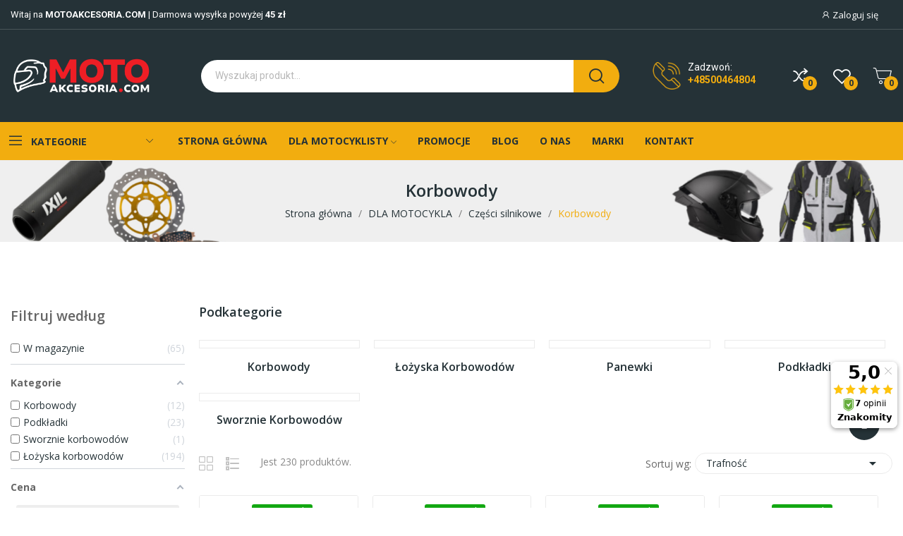

--- FILE ---
content_type: text/html; charset=utf-8
request_url: https://motoakcesoria.com/dla-motocykla/czesci-silnikowe/korbowody/
body_size: 40192
content:
<!doctype html>
<html lang="pl-PL">

  <head>
    
      
  <meta charset="utf-8">


  <meta http-equiv="x-ua-compatible" content="ie=edge">



  <title>Korbowody</title>
  
      
    <script id='lgcookieslaw_script_gtm'>
        window.dataLayer = window.dataLayer || [];
        function gtag(){
            dataLayer.push(arguments);
        }

        gtag('consent', 'default', {
            'ad_storage': 'denied',
            'ad_user_data': 'denied',
            'ad_personalization': 'denied',
            'analytics_storage': 'denied',
            'personalization_storage': 'granted',
            'security_storage': 'granted'
        });
    </script>

  
  <meta name="description" content="">
  <meta name="keywords" content="">
      
      
  
  
     

 


   
  
  
  
   

  
  
    
                
                            
        <link rel="next" href="?page=2">  

  
    <meta property="og:title" content="Korbowody" />
    <meta property="og:description" content="" />
    <meta property="og:url" content="https://motoakcesoria.com/dla-motocykla/czesci-silnikowe/korbowody/" />
    <meta property="og:site_name" content="Motoakcesoria.com" />
    <meta property="og:type" content="website" />    



  <meta name="viewport" content="width=device-width, initial-scale=1">



  <link rel="icon" type="image/vnd.microsoft.icon" href="/img/favicon.ico?1765381270">
  <link rel="shortcut icon" type="image/x-icon" href="/img/favicon.ico?1765381270">

 <script src="https://ajax.googleapis.com/ajax/libs/jquery/3.2.1/jquery.min.js"></script>

    <link rel="stylesheet" href="https://fonts.googleapis.com/css?family=Open+Sans:300,300i,400,400i,600,600i,700,700i,800,800i&amp;display=swap&amp;subset=cyrillic,cyrillic-ext,greek,greek-ext,latin-ext,vietnamese?v=18122025" type="text/css" media="all">
  <link rel="stylesheet" href="https://motoakcesoria.com/themes/theme_ecolife/assets/cache/theme-70464a153.css?v=18122025" type="text/css" media="all">




  

  <script type="text/javascript">
        var CLOSE = "Close Categories";
        var MORE = "More Categories";
        var af_ajax = {"path":"https:\/\/motoakcesoria.com\/module\/amazzingfilter\/ajax?ajax=1","token":"fb8268f805cd868d0b5ce48893b756d5"};
        var af_classes = {"load_font":"1","icon-filter":"icon-filter","u-times":"u-times","icon-eraser":"icon-eraser","icon-lock":"icon-lock","icon-unlock-alt":"icon-unlock-alt","icon-minus":"icon-minus","icon-plus":"icon-plus","icon-check":"icon-check","icon-save":"icon-save","js-product-miniature":"item-product","pagination":"pagination"};
        var af_ids = {"main":"main"};
        var af_is_modern = 1;
        var af_param_names = {"p":"page","n":"resultsPerPage"};
        var af_product_count_text = "";
        var af_product_list_class = "af-product-list";
        var af_sep = {"all":{"dec":".","tho":"","range":" - ","replacements":[]},"url":{"dec":".","tho":"","range":"-","replacements":[]}};
        var baseDir = "\/";
        var ceFrontendConfig = {"isEditMode":"","stretchedSectionContainer":"","is_rtl":false};
        var ceneo_cookie_url = "https:\/\/motoakcesoria.com\/module\/ceneo_trustedreviews\/cookie";
        var id_lang = 1;
        var inpostizi_backend_ajax_url = "https:\/\/motoakcesoria.com\/module\/inpostizi\/backend";
        var inpostizi_binding_api_key = null;
        var inpostizi_fetch_binding_key = false;
        var inpostizi_generic_http_error = "Co\u015b posz\u0142o nie tak. Spr\u00f3buj ponownie p\u00f3\u017aniej.";
        var inpostizi_merchant_client_id = "563a03c2-e965-45db-b334-1ccaeb8ca318";
        var isLogged = false;
        var isLoggedWishlist = false;
        var load_more = false;
        var loggin_required = "You have to login to use wishlist";
        var loggin_text = "Login";
        var loggin_url = "https:\/\/motoakcesoria.com\/moje-konto";
        var pday_text = "dzie\u0144";
        var pdays_text = "dni";
        var phour_text = "godzina";
        var phours_text = "godziny";
        var pixel_ids = "1003897688398338";
        var pmin_text = "minuta";
        var pmins_text = "minuty";
        var pos_cart_count = 0;
        var pos_fakeorder = {"products":[{"id_product":"25218","name":"LOBOO Podgrzewane manetki \/ owijka (10.1.02080.001.01)","image":"https:\/\/motoakcesoria.com\/75326-small_default\/loboo-podgrzewane-manetki-owijka-1010208000101.jpg","url":"https:\/\/motoakcesoria.com\/manetki\/loboo-podgrzewane-manetki-owijka-1010208000101.html"},{"id_product":"3848","name":"Kominiarka rowerowa motocyklowa Balaklawa Rockbros LF8065-2","image":"https:\/\/motoakcesoria.com\/16498-small_default\/kominiarka-rowerowa-motocyklowa-balaklawa-rockbros-lf8065-2.jpg","url":"https:\/\/motoakcesoria.com\/maski-kominiarki-opaski-i-chusty\/kominiarka-rowerowa-motocyklowa-balaklawa-rockbros-lf8065-2.html"},{"id_product":"27999","name":"Latarka, lampka czo\u0142owa LED, USB-C, czujnik ruchu, czo\u0142\u00f3wka, turystyczna 300 Lumen\u00f3w ROXAR","image":"https:\/\/motoakcesoria.com\/82608-small_default\/latarka-czolowa-led-usb-c-czujnik-ruchu-czolowka-turystyczna-robocza-roxar.jpg","url":"https:\/\/motoakcesoria.com\/inne-sporty\/latarka-czolowa-led-usb-c-czujnik-ruchu-czolowka-turystyczna-robocza-roxar.html"},{"id_product":"22822","name":"Rowerowy uchwyt na telefon metalowy ROCKBROS (699-BK) czarny","image":"https:\/\/motoakcesoria.com\/61531-small_default\/rowerowy-uchwyt-na-telefon-metalowy-rockbros-699-bk-czarny.jpg","url":"https:\/\/motoakcesoria.com\/rowerowe-uchwyty-na-telefon\/rowerowy-uchwyt-na-telefon-metalowy-rockbros-699-bk-czarny.html"},{"id_product":"21424","name":"Kask Motocyklowy ROXAR PANAME EVO Z-Line Czarny - po\u0142ysk","image":"https:\/\/motoakcesoria.com\/61028-small_default\/kask-motocyklowy-roxar-paname-evo-z-line-czarny-polysk.jpg","url":"https:\/\/motoakcesoria.com\/kaski-szczekowe\/kask-motocyklowy-roxar-paname-evo-z-line-czarny-polysk.html"},{"id_product":"22461","name":"Kask rowerowy dzieci\u0119cy ROXAR KID niebieski S 48-52 cm","image":"https:\/\/motoakcesoria.com\/77311-small_default\/kask-rowerowy-dzieciecy-roxar-kid-niebieski-s-48-52-cm.jpg","url":"https:\/\/motoakcesoria.com\/kaski-rowerowe\/kask-rowerowy-dzieciecy-roxar-kid-niebieski-s-48-52-cm.html"},{"id_product":"22834","name":"Zabezpieczenie rowerowe sk\u0142adane ROCKBROS (WL798BK) czarne, stal hartowana","image":"https:\/\/motoakcesoria.com\/61599-small_default\/zabezpieczenie-rowerowe-skladane-rockbros-wl798bk-czarne-stal-hartowana.jpg","url":"https:\/\/motoakcesoria.com\/blokada-skladana\/zabezpieczenie-rowerowe-skladane-rockbros-wl798bk-czarne-stal-hartowana.html"},{"id_product":"3617","name":"AUVRAY zapi\u0119cie wielofunkcyjne - d\u0142ugo\u015b\u0107 90cm, \u015brednica 4mm","image":"https:\/\/motoakcesoria.com\/15748-small_default\/auvray-zapiecie-wielofunkcyjne-dlugosc-90cm-srednica-4mm.jpg","url":"https:\/\/motoakcesoria.com\/pozostale\/auvray-zapiecie-wielofunkcyjne-dlugosc-90cm-srednica-4mm.html"},{"id_product":"23888","name":"Dzwonek rowerowy do roweru ROCKBROS aluminiowy mocny na kierownic\u0119 100dB czarny","image":"https:\/\/motoakcesoria.com\/65433-small_default\/dzwonek-rowerowy-do-roweru-rockbros-aluminiowy-mocny-na-kierownice-100db-czarny.jpg","url":"https:\/\/motoakcesoria.com\/dzwonki-rowerowe\/dzwonek-rowerowy-do-roweru-rockbros-aluminiowy-mocny-na-kierownice-100db-czarny.html"},{"id_product":"23800","name":"Komin sportowy na twarz onesize ROXAR X","image":"https:\/\/motoakcesoria.com\/65118-small_default\/komin-sportowy-na-twarz-onesize-roxar-x.jpg","url":"https:\/\/motoakcesoria.com\/chusty\/komin-sportowy-na-twarz-onesize-roxar-x.html"},{"id_product":"23311","name":"P\u0142aszcz przeciwdeszczowy, ponczo ROCKBROS (15100002002) fluor","image":"https:\/\/motoakcesoria.com\/63096-small_default\/plaszcz-przeciwdeszczowy-ponczo-rockbros-15100002002-fluor.jpg","url":"https:\/\/motoakcesoria.com\/kurtki-rowerowe\/plaszcz-przeciwdeszczowy-ponczo-rockbros-15100002002-fluor.html"},{"id_product":"22854","name":"Linka antykradzie\u017cowa, zabezpieczenie rowerowe do kasku ROCKBROS (32020002001)","image":"https:\/\/motoakcesoria.com\/61770-small_default\/linka-antykradziezowa-zabezpieczenie-rowerowe-do-kasku-rockbros-32020002001.jpg","url":"https:\/\/motoakcesoria.com\/linki-zabezpieczajace\/linka-antykradziezowa-zabezpieczenie-rowerowe-do-kasku-rockbros-32020002001.html"},{"id_product":"25474","name":"Stojak rowerowy serwisowy wieszak na rower Roxar do 30kg czerwony","image":"https:\/\/motoakcesoria.com\/77155-small_default\/stojak-rowerowy-serwisowy-wieszak-na-rower-roxar-do-30kg-czerwony.jpg","url":"https:\/\/motoakcesoria.com\/stojaki-wieszaki-podnosniki-rowerowe\/stojak-rowerowy-serwisowy-wieszak-na-rower-roxar-do-30kg-czerwony.html"},{"id_product":"24340","name":"Pompka elektryczna do roweru, pi\u0142ek, balon\u00f3w z cyfrowym wy\u015bwietlaczem ROCKBROS (42520006001)","image":"https:\/\/motoakcesoria.com\/68303-small_default\/pompka-elektryczna-do-roweru-pilek-balonow-z-cyfrowym-wyswietlaczem-rockbros-42520006001.jpg","url":"https:\/\/motoakcesoria.com\/pompki-rowerowe\/pompka-elektryczna-do-roweru-pilek-balonow-z-cyfrowym-wyswietlaczem-rockbros-42520006001.html"},{"id_product":"28007","name":"Lampka robocza\/sygnalizacyjna LED 500 LM magnetyczna, warsztatowa ROXAR","image":"https:\/\/motoakcesoria.com\/122368-small_default\/lampka-roboczasygnalizacyjna-led-500-lm-magnetyczna-roxar.jpg","url":"https:\/\/motoakcesoria.com\/pozostale\/lampka-roboczasygnalizacyjna-led-500-lm-magnetyczna-roxar.html"},{"id_product":"22184","name":"Stojak rowerowy serwisowy parkingowy ROXAR","image":"https:\/\/motoakcesoria.com\/63852-small_default\/stojak-rowerowy-serwisowy-parkingowy-roxar.jpg","url":"https:\/\/motoakcesoria.com\/stojaki-wieszaki-podnosniki-rowerowe\/stojak-rowerowy-serwisowy-parkingowy-roxar.html"},{"id_product":"24971","name":"Lampka tylna, magnetyczna IPX6 czujnik hamowania 400mAh 36h ROCKBROS 24120009001","image":"https:\/\/motoakcesoria.com\/77113-small_default\/lampka-tylna-magnetyczna-ipx6-czujnik-hamowania-400mah-36h-rockbros-24120009001-.jpg","url":"https:\/\/motoakcesoria.com\/lampki-rowerowe-tylne\/lampka-tylna-magnetyczna-ipx6-czujnik-hamowania-400mah-36h-rockbros-24120009001-.html"},{"id_product":"24957","name":"Klucz dynamometryczny 2-24Nm ROCKBROS 430021001","image":"https:\/\/motoakcesoria.com\/71681-small_default\/klucz-dynamometryczny-2-24nm-rockbros-430021001.jpg","url":"https:\/\/motoakcesoria.com\/klucze-i-narzedzia-rowerowe\/klucz-dynamometryczny-2-24nm-rockbros-430021001.html"},{"id_product":"22639","name":"Zestaw do naprawy roweru ROXAR walizka, warsztat 44 elementy","image":"https:\/\/motoakcesoria.com\/60605-small_default\/zestaw-do-naprawy-roweru-roxar-walizka-warsztat-44-elementy.jpg","url":"https:\/\/motoakcesoria.com\/klucze-i-narzedzia-rowerowe\/zestaw-do-naprawy-roweru-roxar-walizka-warsztat-44-elementy.html"},{"id_product":"23074","name":"CFA394HH - Klocki hamulcowe rowerowe (spiekane) EBC Brakes","image":"https:\/\/motoakcesoria.com\/62567-small_default\/cfa394hh-klocki-hamulcowe-rowerowe-spiekane-ebc-brakes.jpg","url":"https:\/\/motoakcesoria.com\/klocki-rowerowe-tarczowe\/cfa394hh-klocki-hamulcowe-rowerowe-spiekane-ebc-brakes.html"},{"id_product":"4826","name":"Klocki hamulcowe EBC FA229HH wzmacniane (kpl. na 1 tarcze)","image":"https:\/\/motoakcesoria.com\/18532-small_default\/klocki-hamulcowe-ebc-fa229hh-wzmacniane-kpl-na-1-tarcze.jpg","url":"https:\/\/motoakcesoria.com\/klocki-hamulcowe-motocyklowe\/klocki-hamulcowe-ebc-fa229hh-wzmacniane-kpl-na-1-tarcze.html"},{"id_product":"28203","name":"Kask dzieci\u0119cy z odpinan\u0105 os\u0142on\u0105 podbr\u00f3dka FULL FACE off-road Rockbros TT-32SOBL","image":"https:\/\/motoakcesoria.com\/84590-small_default\/kask-dzieciecy-z-odpinana-oslona-podbrodka-full-face-off-road-rockbros-tt-32sobl.jpg","url":"https:\/\/motoakcesoria.com\/kaski-rowerowe\/kask-dzieciecy-z-odpinana-oslona-podbrodka-full-face-off-road-rockbros-tt-32sobl.html"},{"id_product":"21423","name":"Kask Motocyklowy ROXAR PANAME EVO Z-Line Czarny - mat","image":"https:\/\/motoakcesoria.com\/61027-small_default\/kask-motocyklowy-roxar-paname-evo-z-line-czarny-mat.jpg","url":"https:\/\/motoakcesoria.com\/kaski-modularne\/kask-motocyklowy-roxar-paname-evo-z-line-czarny-mat.html"},{"id_product":"24415","name":"Damska kurtka motocyklowa tekstylna B\u00fcse Open Road III czarna \u2013 Komfort i ochrona dla motocyklistki","image":"https:\/\/motoakcesoria.com\/68639-small_default\/kurtka-motocyklowa-tekstylna-buese-open-road-iii-lupkowa-wszechstronna-ochrona-i-komfort-dla-motocyklistow.jpg","url":"https:\/\/motoakcesoria.com\/kurtki-damskie\/kurtka-motocyklowa-tekstylna-buese-open-road-iii-lupkowa-wszechstronna-ochrona-i-komfort-dla-motocyklistow.html"}],"frame_time":"5","time_first":"30000","time_between":"60000","time_display":"6000","content_text":"Kto\u015b w\u0142a\u015bnie kupi\u0142 popularny produkt:","button_text":"Zobacz produkt","ago_text":"temu","minute_text":"minut\u0119","minutes_text":"minuty","hour_text":"godzin\u0119","hours_text":"godziny"};
        var pos_subscription = "https:\/\/motoakcesoria.com\/module\/posthemeoptions\/subscription";
        var poscompare = {"nbProducts":0,"IdProducts":null,"success_text":"Produkt zosta\u0142 dodany do por\u00f3wnania.","compare_url":"https:\/\/motoakcesoria.com\/module\/poscompare\/comparePage","compare_text":"Zobacz por\u00f3wnywane produkty"};
        var possearch_number = 10;
        var pp_custom_add_to_cart = "";
        var pp_enhanced_cache = 0;
        var pp_event_debug = false;
        var prestashop = {"cart":{"products":[],"totals":{"total":{"type":"total","label":"Razem","amount":0,"value":"0,00\u00a0z\u0142"},"total_including_tax":{"type":"total","label":"Suma (brutto)","amount":0,"value":"0,00\u00a0z\u0142"},"total_excluding_tax":{"type":"total","label":"Suma (netto)","amount":0,"value":"0,00\u00a0z\u0142"}},"subtotals":{"products":{"type":"products","label":"Produkty","amount":0,"value":"0,00\u00a0z\u0142"},"discounts":null,"shipping":{"type":"shipping","label":"Wysy\u0142ka","amount":0,"value":""},"tax":null},"products_count":0,"summary_string":"0 sztuk","vouchers":{"allowed":1,"added":[]},"discounts":[],"minimalPurchase":0,"minimalPurchaseRequired":""},"currency":{"id":1,"name":"Z\u0142oty polski","iso_code":"PLN","iso_code_num":"985","sign":"z\u0142"},"customer":{"lastname":null,"firstname":null,"email":null,"birthday":null,"newsletter":null,"newsletter_date_add":null,"optin":null,"website":null,"company":null,"siret":null,"ape":null,"is_logged":false,"gender":{"type":null,"name":null},"addresses":[]},"language":{"name":"Polski (Polish)","iso_code":"pl","locale":"pl-PL","language_code":"pl","is_rtl":"0","date_format_lite":"Y-m-d","date_format_full":"Y-m-d H:i:s","id":1},"page":{"title":"","canonical":"https:\/\/motoakcesoria.com\/dla-motocykla\/czesci-silnikowe\/korbowody\/","meta":{"title":"Korbowody","description":"","keywords":"","robots":"index"},"page_name":"category","body_classes":{"lang-pl":true,"lang-rtl":false,"country-PL":true,"currency-PLN":true,"layout-left-column":true,"page-category":true,"tax-display-enabled":true,"category-id-82":true,"category-Korbowody":true,"category-id-parent-69":true,"category-depth-level-4":true},"admin_notifications":[]},"shop":{"name":"Motoakcesoria.com","logo":"https:\/\/motoakcesoria.com\/img\/logo-1765381020.jpg","stores_icon":"https:\/\/motoakcesoria.com\/img\/logo_stores.png","favicon":"\/img\/favicon.ico"},"urls":{"base_url":"https:\/\/motoakcesoria.com\/","current_url":"https:\/\/motoakcesoria.com\/dla-motocykla\/czesci-silnikowe\/korbowody\/","shop_domain_url":"https:\/\/motoakcesoria.com","img_ps_url":"https:\/\/motoakcesoria.com\/img\/","img_cat_url":"https:\/\/motoakcesoria.com\/img\/c\/","img_lang_url":"https:\/\/motoakcesoria.com\/img\/l\/","img_prod_url":"https:\/\/motoakcesoria.com\/img\/p\/","img_manu_url":"https:\/\/motoakcesoria.com\/img\/m\/","img_sup_url":"https:\/\/motoakcesoria.com\/img\/su\/","img_ship_url":"https:\/\/motoakcesoria.com\/img\/s\/","img_store_url":"https:\/\/motoakcesoria.com\/img\/st\/","img_col_url":"https:\/\/motoakcesoria.com\/img\/co\/","img_url":"https:\/\/motoakcesoria.com\/themes\/theme_ecolife\/assets\/img\/","css_url":"https:\/\/motoakcesoria.com\/themes\/theme_ecolife\/assets\/css\/","js_url":"https:\/\/motoakcesoria.com\/themes\/theme_ecolife\/assets\/js\/","pic_url":"https:\/\/motoakcesoria.com\/upload\/","pages":{"address":"https:\/\/motoakcesoria.com\/adres","addresses":"https:\/\/motoakcesoria.com\/adresy","authentication":"https:\/\/motoakcesoria.com\/logowanie","cart":"https:\/\/motoakcesoria.com\/koszyk","category":"https:\/\/motoakcesoria.com\/index.php?controller=category","cms":"https:\/\/motoakcesoria.com\/index.php?controller=cms","contact":"https:\/\/motoakcesoria.com\/kontakt","discount":"https:\/\/motoakcesoria.com\/rabaty","guest_tracking":"https:\/\/motoakcesoria.com\/sledzenie-zamowien-gosci","history":"https:\/\/motoakcesoria.com\/historia-zamowien","identity":"https:\/\/motoakcesoria.com\/dane-osobiste","index":"https:\/\/motoakcesoria.com\/","my_account":"https:\/\/motoakcesoria.com\/moje-konto","order_confirmation":"https:\/\/motoakcesoria.com\/potwierdzenie-zamowienia","order_detail":"https:\/\/motoakcesoria.com\/index.php?controller=order-detail","order_follow":"https:\/\/motoakcesoria.com\/sledzenie-zamowienia","order":"https:\/\/motoakcesoria.com\/zamowienie","order_return":"https:\/\/motoakcesoria.com\/index.php?controller=order-return","order_slip":"https:\/\/motoakcesoria.com\/potwierdzenie-zwrotu","pagenotfound":"https:\/\/motoakcesoria.com\/nie-znaleziono-strony","password":"https:\/\/motoakcesoria.com\/odzyskiwanie-hasla","pdf_invoice":"https:\/\/motoakcesoria.com\/index.php?controller=pdf-invoice","pdf_order_return":"https:\/\/motoakcesoria.com\/index.php?controller=pdf-order-return","pdf_order_slip":"https:\/\/motoakcesoria.com\/index.php?controller=pdf-order-slip","prices_drop":"https:\/\/motoakcesoria.com\/promocje","product":"https:\/\/motoakcesoria.com\/index.php?controller=product","search":"https:\/\/motoakcesoria.com\/szukaj","sitemap":"https:\/\/motoakcesoria.com\/Mapa strony","stores":"https:\/\/motoakcesoria.com\/nasze-sklepy","supplier":"https:\/\/motoakcesoria.com\/dostawcy","register":"https:\/\/motoakcesoria.com\/logowanie?create_account=1","order_login":"https:\/\/motoakcesoria.com\/zamowienie?login=1"},"alternative_langs":[],"theme_assets":"\/themes\/theme_ecolife\/assets\/","actions":{"logout":"https:\/\/motoakcesoria.com\/?mylogout="},"no_picture_image":{"bySize":{"small_default":{"url":"https:\/\/motoakcesoria.com\/img\/p\/pl-default-small_default.jpg","width":98,"height":98},"cart_default":{"url":"https:\/\/motoakcesoria.com\/img\/p\/pl-default-cart_default.jpg","width":125,"height":125},"home_default":{"url":"https:\/\/motoakcesoria.com\/img\/p\/pl-default-home_default.jpg","width":450,"height":450},"medium_default":{"url":"https:\/\/motoakcesoria.com\/img\/p\/pl-default-medium_default.jpg","width":600,"height":600},"large_default":{"url":"https:\/\/motoakcesoria.com\/img\/p\/pl-default-large_default.jpg","width":800,"height":800}},"small":{"url":"https:\/\/motoakcesoria.com\/img\/p\/pl-default-small_default.jpg","width":98,"height":98},"medium":{"url":"https:\/\/motoakcesoria.com\/img\/p\/pl-default-home_default.jpg","width":450,"height":450},"large":{"url":"https:\/\/motoakcesoria.com\/img\/p\/pl-default-large_default.jpg","width":800,"height":800},"legend":""}},"configuration":{"display_taxes_label":true,"display_prices_tax_incl":true,"is_catalog":false,"show_prices":true,"opt_in":{"partner":false},"quantity_discount":{"type":"discount","label":"Rabat Jednostkowy"},"voucher_enabled":1,"return_enabled":0},"field_required":[],"breadcrumb":{"links":[{"title":"Strona g\u0142\u00f3wna","url":"https:\/\/motoakcesoria.com\/"},{"title":"DLA MOTOCYKLA","url":"https:\/\/motoakcesoria.com\/dla-motocykla\/"},{"title":"Cz\u0119\u015bci silnikowe","url":"https:\/\/motoakcesoria.com\/dla-motocykla\/czesci-silnikowe\/"},{"title":"Korbowody","url":"https:\/\/motoakcesoria.com\/dla-motocykla\/czesci-silnikowe\/korbowody\/"}],"count":4},"link":{"protocol_link":"https:\/\/","protocol_content":"https:\/\/"},"time":1768727279,"static_token":"46036ee4491222ec7507acc4803f8d64","token":"7888e49b023c4c0c7de30aa4e27161c7","debug":false};
        var psec_text = "sekunda";
        var psecs_text = "sekundy";
        var psemailsubscription_subscription = "https:\/\/motoakcesoria.com\/module\/ps_emailsubscription\/subscription";
        var psr_icon_color = "#F19D76";
        var show_load_more_btn = true;
        var single_event_tracking = 0;
        var static_token = "46036ee4491222ec7507acc4803f8d64";
        var wishlistProductsIdsobject = [];
        
var Tawk_API=Tawk_API||{},Tawk_LoadStart=new Date;!function(){var t=document.createElement("script"),e=document.getElementsByTagName("script")[0];t.async=!0,t.src="https://embed.tawk.to/691da82316325219597dfc12/1jadthj3j",t.charset="UTF-8",t.setAttribute("crossorigin","*"),e.parentNode.insertBefore(t,e)}(),setInterval((function(){try{document.querySelectorAll('iframe[title="chat widget"]').forEach((t=>{"45px"===window.getComputedStyle(t).getPropertyValue("height")&&t.remove()}))}catch(t){}}),100);

  </script>




  
<script type="text/javascript">
    var lgcookieslaw_consent_mode = 1;
    var lgcookieslaw_banner_url_ajax_controller = "https://motoakcesoria.com/module/lgcookieslaw/ajax";     var lgcookieslaw_cookie_values = null;     var lgcookieslaw_saved_preferences = 0;
    var lgcookieslaw_ajax_calls_token = "bd89403f38358a441f2ddd632ed39e93";
    var lgcookieslaw_reload = 0;
    var lgcookieslaw_block_navigation = 0;
    var lgcookieslaw_banner_position = 2;
    var lgcookieslaw_show_fixed_button = 0;
    var lgcookieslaw_save_user_consent = 0;
    var lgcookieslaw_reject_cookies_when_closing_banner = 0;
</script>

<style type="text/css">@media(max-width:767px){#amazzing_filter{position:fixed;opacity:0;}}</style><!-- arseopro canonical -->
    <link rel="canonical" href="https://motoakcesoria.com/dla-motocykla/czesci-silnikowe/korbowody/" />

        <!-- /arseopro canonical -->


















            <script id="js-rcpgtm-config" type="application/json">{"bing":{"tracking_id":"","feed":{"id_product_prefix":"","id_product_source_key":"id_product","id_variant_prefix":"","id_variant_source_key":"id_attribute"}},"context":{"browser":{"device_type":1},"localization":{"id_country":14,"country_code":"PL","id_currency":1,"currency_code":"PLN","id_lang":1,"lang_code":"pl"},"page":{"controller_name":"category","products_per_page":12,"category":{"id_category":82,"name":"Korbowody","path":["Strona g\u0142\u00f3wna","DLA MOTOCYKLA","Cz\u0119\u015bci silnikowe","Korbowody"]},"search_term":""},"shop":{"id_shop":1,"shop_name":"MotoAkcesoria","base_dir":"https:\/\/motoakcesoria.com\/"},"tracking_module":{"module_name":"rcpgtagmanager","module_version":"4.4.5","checkout_module":{"module":"default","controller":"order"},"service_version":"1","token":"00ce507f7f429c1b879a4f9ff0be6e94"},"user":[]},"criteo":{"tracking_id":"","feed":{"id_product_prefix":"","id_product_source_key":"id_product","id_variant_prefix":"","id_variant_source_key":"id_attribute"}},"facebook":{"tracking_id":"","feed":{"id_product_prefix":"","id_product_source_key":"id_product","id_variant_prefix":"","id_variant_source_key":"id_attribute"}},"ga4":{"tracking_id":"G-F01XPG0NL7","server_container_url":"","is_url_passthrough":true,"is_data_import":false},"gads":{"tracking_id":"17040796674","merchant_id":"","conversion_labels":{"create_account":"","product_view":"","add_to_cart":"","begin_checkout":"","purchase":""},"is_custom_remarketing":false},"gtm":{"tracking_id":"GTM-57V6Z22S","is_internal_traffic":false,"script_url":"https:\/\/www.googletagmanager.com\/gtm.js","data_layer_name":"dataLayer","id_parameter":"id","override_tracking_id":""},"google_feed":{"id_product_prefix":"","id_product_source_key":"reference","id_variant_prefix":"","id_variant_source_key":"reference"},"kelkoo":{"tracking_list":[],"feed":{"id_product_prefix":"","id_product_source_key":"id_product","id_variant_prefix":"","id_variant_source_key":"id_attribute"}},"pinterest":{"tracking_id":"","feed":{"id_product_prefix":"","id_product_source_key":"id_product","id_variant_prefix":"","id_variant_source_key":"id_attribute"}},"tiktok":{"tracking_id":"","feed":{"id_product_prefix":"","id_product_source_key":"id_product","id_variant_prefix":"","id_variant_source_key":"id_attribute"}},"twitter":{"tracking_id":"","events":{"add_to_cart_id":"","payment_info_id":"","checkout_initiated_id":"","product_view_id":"","lead_id":"","purchase_id":"","search_id":""},"feed":{"id_product_prefix":"","id_product_source_key":"id_product","id_variant_prefix":"","id_variant_source_key":"id_attribute"}}}</script>

        <script type="text/javascript" data-keepinline="true" data-cfasync="false">
            
            const rcpgtm_config = document.getElementById('js-rcpgtm-config') ?
                JSON.parse(document.getElementById('js-rcpgtm-config').textContent) :
                {}
            ;

            if (typeof rcpgtm_config === 'object' && rcpgtm_config.gtm?.tracking_id && rcpgtm_config.context?.browser) {
                rcpgtm_config.context.browser.user_agent = navigator.userAgent;
                rcpgtm_config.context.browser.navigator_lang = navigator.language || navigator.userLanguage;
                rcpgtm_config.context.browser.fingerprint = JSON.parse(window.localStorage.getItem('RCFingerprint'))?.value || window.crypto.randomUUID();
                rcpgtm_config.context.page.fingerprint = window.crypto.randomUUID();
                document.getElementById('js-rcpgtm-config').textContent = JSON.stringify(rcpgtm_config);

                window[rcpgtm_config.gtm.data_layer_name] = window[rcpgtm_config.gtm.data_layer_name] || [];

                const data_init = {
                    config: (({ gtm, context, ...rest }) => rest)(rcpgtm_config),
                    context: {
                        browser: {
                            ...rcpgtm_config.context.browser,
                            is_internal_traffic: rcpgtm_config.gtm.is_internal_traffic
                        },
                        page: (({ products_per_page, ...rest }) => rest)(rcpgtm_config.context.page),
                        localization: rcpgtm_config.context.localization,
                        shop: rcpgtm_config.context.shop,
                        user: rcpgtm_config.context.user,
                    },
                };

                window[rcpgtm_config.gtm.data_layer_name].push(data_init);

                (function(w,d,s,l,u,p,i){
                    w[l]=w[l]||[];w[l].push({'gtm.start': new Date().getTime(),event:'gtm.js'});
                    var f=d.getElementsByTagName(s)[0],j=d.createElement(s),dl=l!='dataLayer'?'&l='+l:'';
                    j.async=true;
                    j.src=u+'?'+p+'='+i+dl;
                    f.parentNode.insertBefore(j,f);
                })(window, document, 'script', rcpgtm_config.gtm.data_layer_name, rcpgtm_config.gtm.script_url, rcpgtm_config.gtm.id_parameter, rcpgtm_config.gtm.override_tracking_id || rcpgtm_config.gtm.tracking_id);
            }
            
        </script>
    	<script>
	gtag('consent', 'update', {
	    'ad_storage': 'granted',
	    'ad_user_data': 'granted',
	    'ad_personalization': 'granted',
	    'analytics_storage': 'granted'
	});
    </script>


	<script>(function (w, d, s, i, dl){w._ceneo = w._ceneo || function () {
            w._ceneo.e = w._ceneo.e || []; w._ceneo.e.push(arguments); };
			w._ceneo.e = w._ceneo.e || [];
			dl = dl === undefined ? "dataLayer" : dl;
			const f = d.getElementsByTagName(s)[0], j = d.createElement(s);
			j.defer = true;
			j.src = "https://ssl.ceneo.pl/ct/v5/script.js?accountGuid=" + i +
				"&t=" + Date.now() + (dl ? "&dl=" + dl : '');
			f.parentNode.insertBefore(j, f);
	})(window, document, "script", "d296f4ac-0674-4731-b837-414a7b7a6613");
	</script>

<style type="text/css">
.animation1 {
	 -webkit-transition-duration: 500ms !important;
    -moz-transition-duration: 500ms !important;
    -o-transition-duration: 500ms !important;
    transition-duration: 500ms !important;
}

</style>


    
  </head>

  <body id="category" class="layout_wide sidebar_narrow   lang-pl country-pl currency-pln layout-left-column page-category tax-display-enabled category-id-82 category-korbowody category-id-parent-69 category-depth-level-4 elementor-page elementor-page-82040101    ">
     
      
    

    <main>
      
              

      <header id="header" class="use-sticky">
        
              <link rel="stylesheet" type="text/css" href="https://fonts.googleapis.com/css?family=Roboto:100,100italic,200,200italic,300,300italic,400,400italic,500,500italic,600,600italic,700,700italic,800,800italic,900,900italic|Roboto+Slab:100,100italic,200,200italic,300,300italic,400,400italic,500,500italic,600,600italic,700,700italic,800,800italic,900,900italic"><link rel="stylesheet" href="/modules/creativeelements/views/css/ce/global-1.css?1743755033"><link rel="stylesheet" href="/modules/creativeelements/views/css/ce/4010000.css?1761914140">        
        <div class="elementor elementor-4010000">
            <div class="elementor-inner">
                <div class="elementor-section-wrap">
                            <section data-id="smqnfkb" class="elementor-element elementor-element-smqnfkb elementor-section-stretched elementor-section-boxed elementor-section-height-default elementor-section-height-default elementor-section-content-middle elementor-hidden-tablet elementor-hidden-phone elementor-section elementor-top-section" data-element_type="section">
        
                    <div class="elementor-container elementor-column-gap-default">
                <div class="elementor-row">
                <div data-id="dpyfqhg" class="elementor-element elementor-element-dpyfqhg elementor-column elementor-col-33 elementor-top-column" data-element_type="column">
            <div class="elementor-column-wrap elementor-element-populated">
                            <div class="elementor-widget-wrap">
                <div data-id="xajuthy" class="elementor-element elementor-element-xajuthy elementor-widget elementor-widget-text-editor" data-element_type="text-editor.default">
                <div class="elementor-widget-container">
                    <div class="elementor-text-editor elementor-clearfix"><p>Witaj na <strong>MOTOAKCESORIA.COM</strong> | Darmowa wysyłka powyżej <strong>45 zł</strong></p></div>
                </div>
                </div>
                        </div>
            </div>
        </div>
                <div data-id="rsojeht" class="elementor-element elementor-element-rsojeht elementor-column elementor-col-66 elementor-top-column" data-element_type="column">
            <div class="elementor-column-wrap elementor-element-populated">
                            <div class="elementor-widget-wrap">
                <div data-id="ailuyzk" class="elementor-element elementor-element-ailuyzk button-layout-icon_text pewidth-inline pos-dropdown-right elementor-widget elementor-widget-posAccount" data-settings="{&quot;search_width&quot;:&quot;inline&quot;}" data-element_type="posAccount.default">
                <div class="elementor-widget-container">
            		<div class="pos-account pos-header-element ">
			<a href="https://motoakcesoria.com/moje-konto" class="account-login" >
				<i class="icon-rt-user"></i>
									<span>Zaloguj się</span>
							</a>
					</div>
		        </div>
                </div>
                <div data-id="atfzitc" class="elementor-element elementor-element-atfzitc currency-layout-symbol_name pos-dropdown-left pewidth-inline elementor-widget elementor-widget-pos_currency" data-settings="{&quot;search_width&quot;:&quot;inline&quot;}" data-element_type="pos_currency.default">
                <div class="elementor-widget-container">
                    </div>
                </div>
                <div data-id="njjzkfl" class="elementor-element elementor-element-njjzkfl language-layout-flag_name pos-dropdown-right pewidth-inline elementor-widget elementor-widget-pos_language" data-settings="{&quot;search_width&quot;:&quot;inline&quot;}" data-element_type="pos_language.default">
                <div class="elementor-widget-container">
                    </div>
                </div>
                        </div>
            </div>
        </div>
                        </div>
            </div>
        </section>
                <section data-id="cldqzgw" class="elementor-element elementor-element-cldqzgw elementor-section-stretched elementor-section-boxed elementor-section-height-default elementor-section-height-default elementor-section-content-middle sticky-inner elementor-hidden-tablet elementor-hidden-phone elementor-section elementor-top-section" data-element_type="section">
        
                    <div class="elementor-container elementor-column-gap-default">
                <div class="elementor-row">
                <div data-id="lmboptn" class="elementor-element elementor-element-lmboptn elementor-column elementor-col-33 elementor-top-column" data-element_type="column">
            <div class="elementor-column-wrap elementor-element-populated">
                            <div class="elementor-widget-wrap">
                <div data-id="sqjvuox" class="elementor-element elementor-element-sqjvuox elementor-widget elementor-widget-posLogo" data-element_type="posLogo.default">
                <div class="elementor-widget-container">
            			<div id="_desktop_logo">
				<a href="https://motoakcesoria.com/" class="site-logo">
					<img src="/img/logo-1765381020.jpg" alt="Motoakcesoria.com" />
				</a>
			</div>
			        </div>
                </div>
                        </div>
            </div>
        </div>
                <div data-id="fkfrvjj" class="elementor-element elementor-element-fkfrvjj wyszukaj elementor-column elementor-col-33 elementor-top-column" data-element_type="column">
            <div class="elementor-column-wrap elementor-element-populated">
                            <div class="elementor-widget-wrap">
                <div data-id="tjxhcub" class="elementor-element elementor-element-tjxhcub classic elementor-search--button-type-icon pewidth-fullwidth elementor-widget elementor-widget-posSearch" data-settings="{&quot;search_width&quot;:&quot;fullwidth&quot;,&quot;search_type&quot;:&quot;classic&quot;}" data-element_type="posSearch.default">
                <div class="elementor-widget-container">
            <div class="pos-search-wrapper">
	<form class="pos-search   search-classic" role="search" action="//motoakcesoria.com/szukaj" data-search-controller-url="//motoakcesoria.com/szukaj" method="get">
						<div class="pos-search__container">
					<div class="search-input-container">
												<input type="hidden" name="order" value="product.position.desc">
						<input class="pos-search__input" type="search" name="s" value="" autocomplete="off" placeholder="Wyszukaj produkt..." />
												<span class="search-clear unvisible"></span> 
					</div>
										<button class="pos-search__submit" type="submit">
													<i class="icon-rt-loupe" aria-hidden="true"></i>
											</button>
																			</div>
				<div class="pos-search__result unvisible"></div>
        	</form>
</div>
        </div>
                </div>
                        </div>
            </div>
        </div>
                <div data-id="ligyjdn" class="elementor-element elementor-element-ligyjdn elementor-column elementor-col-33 elementor-top-column" data-element_type="column">
            <div class="elementor-column-wrap elementor-element-populated">
                            <div class="elementor-widget-wrap">
                <div data-id="bazpbpz" class="elementor-element elementor-element-bazpbpz contact-position-left pewidth-inline contact-display-2-row contact-vertical-align-top elementor-widget elementor-widget-pos_contact" data-settings="{&quot;search_width&quot;:&quot;inline&quot;}" data-element_type="pos_contact.default">
                <div class="elementor-widget-container">
            <div class="box-contact"><figure class="contact-img"><img src="/img/cms/aut_contact_footer.png" loading="lazy" alt=""></figure><div class="contact-content"><p class="title-contact">Zadzwoń:</p><a class="number-contact" href="tel:+48500464804">+48500464804</a></div></div>        </div>
                </div>
                <div data-id="wxfttmi" class="elementor-element elementor-element-wxfttmi button-layout-icon pewidth-inline elementor-widget elementor-widget-posCompare" data-settings="{&quot;search_width&quot;:&quot;inline&quot;}" data-element_type="posCompare.default">
                <div class="elementor-widget-container">
            <div class="compare-top">
	<a href="https://motoakcesoria.com/module/poscompare/comparePage">
					<i class="icon-rt-ios-shuffle-strong"></i> 
				 
		<span class="compare-top-text">Porównaj</span>
		<span class="compare-top-count"><span id="poscompare-nb">0</span></span>
	</a>
</div>
<script type="text/javascript">
var baseDir ='https://motoakcesoria.com/'; 
</script>
        </div>
                </div>
                <div data-id="cwtkhpw" class="elementor-element elementor-element-cwtkhpw button-layout-icon pewidth-inline elementor-widget elementor-widget-posWishlist" data-settings="{&quot;search_width&quot;:&quot;inline&quot;}" data-element_type="posWishlist.default">
                <div class="elementor-widget-container">
            <div class="wishlist-top"> 
<a class="" href="https://motoakcesoria.com/module/poswishlist/mywishlist">
		<i class="wishlist-top-icon icon-rt-heart2"></i> 
		<span class="wishlist-top-text">Wishlist</span>
	<span class="wishlist-top-count">0</span>
</a>
</div>        </div>
                </div>
                <div data-id="acvdwob" class="elementor-element elementor-element-acvdwob button-layout-icon_text pewidth-inline elementor-widget elementor-widget-posCart" data-settings="{&quot;search_width&quot;:&quot;inline&quot;}" data-element_type="posCart.default">
                <div class="elementor-widget-container">
            <div id="_desktop_cart_block">
  <div class="blockcart cart-preview cart-default" data-refresh-url="//motoakcesoria.com/module/posshoppingcart/ajax" data-cartitems="0">
     <a rel="nofollow" href="//motoakcesoria.com/koszyk?action=show">
                <i class="icon-rt-shopping-cart"></i>
                <span style="display:none;" class="cart-products-total">0,00 zł</span>
        <span class="cart-products-count">0</span>
    </a>
	           <div class="popup_cart popup-dropdown">
          <ul>
                      </ul>
          <div class="price_content">
            
              
<div class="cart-detailed-totals js-cart-detailed-totals">
    <div class="card-block cart-detailed-subtotals js-cart-detailed-subtotals">
                  <div class="cart-summary-line" id="cart-subtotal-products">
          <span class="label js-subtotal">
                          0 sztuk
                      </span>
          <span class="value">
            0,00 zł
          </span>
                  </div>
                                          </div>

  
    <div class="card-block cart-summary-totals js-cart-summary-totals">

  
          <div class="cart-summary-line cart-total">
        <span class="label">Razem&nbsp;(brutto)</span>
        <span class="value">0,00 zł</span>
      </div>
        







                    





  
<div class="free-shipping-progress" role="status" aria-live="polite">
  <div class="fsp-bar" aria-hidden="true">
    <span class="fsp-fill" style="width:0%;"></span>
  </div>
  <div class="fsp-text">
          Dodaj jeszcze <strong>45,00 zł</strong>, aby mieć darmową dostawę.
      </div>
</div>


  

  
      

</div>
  
</div>

            
          </div>
          <div class="checkout">
            <a href="//motoakcesoria.com/koszyk?action=show" class="btn btn-primary">Koszyk</a> 
          </div>
      </div>
    	  </div>
</div>
        </div>
                </div>
                        </div>
            </div>
        </div>
                        </div>
            </div>
        </section>
                <section data-id="lsgluxh" class="elementor-element elementor-element-lsgluxh elementor-section-boxed elementor-section-height-default elementor-section-height-default elementor-section-content-middle elementor-hidden-tablet elementor-hidden-phone elementor-section elementor-top-section" data-element_type="section">
        
                    <div class="elementor-container elementor-column-gap-default">
                <div class="elementor-row">
                <div data-id="tayidru" class="elementor-element elementor-element-tayidru elementor-column elementor-col-33 elementor-top-column" data-element_type="column">
            <div class="elementor-column-wrap elementor-element-populated">
                            <div class="elementor-widget-wrap">
                <div data-id="jinkjry" class="elementor-element elementor-element-jinkjry pewidth-fullwidth elementor-widget elementor-widget-pos_menu" data-settings="{&quot;search_width&quot;:&quot;fullwidth&quot;}" data-element_type="pos_menu.default">
                <div class="elementor-widget-container">
            
<div id="_desktop_vegamenu" class="main-menu">  
<div class="pos-menu-vertical behaviour-1" data-more-less="9">
	<h3 class="title_vertical hidden-md-down"><i class="icon-rt-bars-solid"></i>KATEGORIE </h3>
	<ul class="menu-content"> 
			 			
				<li class=" menu-item menu-item5   ">
					
					<a  style="" href="https://motoakcesoria.com/dla-motocyklisty/" >
						
												<span>DLA MOTOCYKLISTY</span>
																		 <i class="hidden-md-down icon_sub icon-rt-arrow-right"></i> 
					</a>
					 
																						<span class="icon-drop-mobile"><i class="material-icons add">add</i><i class="material-icons remove">remove </i></span><ul class="menu-dropdown cat-drop-menu menu_noanimation"><li><a href="https://motoakcesoria.com/dla-motocyklisty/akcesoria-motocyklowe/" class=""><span>Akcesoria motocyklowe</span></a></li><li><a href="https://motoakcesoria.com/dla-motocyklisty/buty-motocyklowe/" class=""><span>Buty motocyklowe</span></a><span class="icon-drop-mobile"><i class="material-icons add">add</i><i class="material-icons remove">remove </i></span><ul class="menu-dropdown cat-drop-menu "><li><a href="https://motoakcesoria.com/dla-motocyklisty/buty-motocyklowe/akcesoria/" class=""><span>Akcesoria</span></a><span class="icon-drop-mobile"><i class="material-icons add">add</i><i class="material-icons remove">remove </i></span><ul class="menu-dropdown cat-drop-menu "><li><a href="https://motoakcesoria.com/dla-motocyklisty/buty-motocyklowe/akcesoria/kity-boa/" class=""><span>KITy BOA</span></a></li><li><a href="https://motoakcesoria.com/dla-motocyklisty/buty-motocyklowe/akcesoria/klamry/" class=""><span>Klamry</span></a></li><li><a href="https://motoakcesoria.com/dla-motocyklisty/buty-motocyklowe/akcesoria/paski/" class=""><span>Paski</span></a></li><li><a href="https://motoakcesoria.com/dla-motocyklisty/buty-motocyklowe/akcesoria/podeszwy/" class=""><span>Podeszwy</span></a></li><li><a href="https://motoakcesoria.com/dla-motocyklisty/buty-motocyklowe/akcesoria/pozostale/" class=""><span>Pozostałe</span></a></li><li><a href="https://motoakcesoria.com/dla-motocyklisty/buty-motocyklowe/akcesoria/slidery/" class=""><span>Slidery</span></a></li><li><a href="https://motoakcesoria.com/dla-motocyklisty/buty-motocyklowe/akcesoria/sznurowki/" class=""><span>Sznurówki</span></a></li><li><a href="https://motoakcesoria.com/dla-motocyklisty/buty-motocyklowe/akcesoria/wkladki/" class=""><span>Wkładki</span></a></li></ul></li><li><a href="https://motoakcesoria.com/dla-motocyklisty/buty-motocyklowe/buty-crossowe/" class=""><span>Buty crossowe</span></a><span class="icon-drop-mobile"><i class="material-icons add">add</i><i class="material-icons remove">remove </i></span><ul class="menu-dropdown cat-drop-menu "><li><a href="https://motoakcesoria.com/dla-motocyklisty/buty-motocyklowe/buty-crossowe/buty-dzieciece/" class=""><span>Buty dziecięce</span></a></li></ul></li><li><a href="https://motoakcesoria.com/dla-motocyklisty/buty-motocyklowe/buty-damskie/" class=""><span>Buty damskie</span></a></li><li><a href="https://motoakcesoria.com/dla-motocyklisty/buty-motocyklowe/buty-enduro/" class=""><span>Buty enduro</span></a></li><li><a href="https://motoakcesoria.com/dla-motocyklisty/buty-motocyklowe/buty-miejskie/" class=""><span>Buty miejskie</span></a></li><li><a href="https://motoakcesoria.com/dla-motocyklisty/buty-motocyklowe/buty-sportowe/" class=""><span>Buty sportowe</span></a></li><li><a href="https://motoakcesoria.com/dla-motocyklisty/buty-motocyklowe/buty-trialowe/" class=""><span>Buty trialowe</span></a></li><li><a href="https://motoakcesoria.com/dla-motocyklisty/buty-motocyklowe/buty-turystyczne/" class=""><span>Buty turystyczne</span></a></li></ul></li><li><a href="https://motoakcesoria.com/dla-motocyklisty/gadzety-i-prezenty/" class=""><span>Gadżety i prezenty</span></a><span class="icon-drop-mobile"><i class="material-icons add">add</i><i class="material-icons remove">remove </i></span><ul class="menu-dropdown cat-drop-menu "><li><a href="https://motoakcesoria.com/dla-motocyklisty/gadzety-i-prezenty/breloczki/" class=""><span>Breloczki</span></a></li><li><a href="https://motoakcesoria.com/dla-motocyklisty/gadzety-i-prezenty/czapki-z-daszkiem/" class=""><span>Czapki z daszkiem</span></a></li><li><a href="https://motoakcesoria.com/dla-motocyklisty/gadzety-i-prezenty/inne/" class=""><span>Inne</span></a></li><li><a href="https://motoakcesoria.com/dla-motocyklisty/gadzety-i-prezenty/naklejki/" class=""><span>Naklejki</span></a></li><li><a href="https://motoakcesoria.com/dla-motocyklisty/gadzety-i-prezenty/odziez/" class=""><span>Odzież</span></a></li></ul></li><li><a href="https://motoakcesoria.com/dla-motocyklisty/gogle/" class=""><span>Gogle</span></a><span class="icon-drop-mobile"><i class="material-icons add">add</i><i class="material-icons remove">remove </i></span><ul class="menu-dropdown cat-drop-menu "><li><a href="https://motoakcesoria.com/dla-motocyklisty/gogle/akcesoria/" class=""><span>Akcesoria</span></a></li></ul></li><li><a href="https://motoakcesoria.com/dla-motocyklisty/kaski/" class=""><span>Kaski</span></a><span class="icon-drop-mobile"><i class="material-icons add">add</i><i class="material-icons remove">remove </i></span><ul class="menu-dropdown cat-drop-menu "><li><a href="https://motoakcesoria.com/dla-motocyklisty/kaski/akcesoria-do-kaskow/" class=""><span>Akcesoria do kasków</span></a><span class="icon-drop-mobile"><i class="material-icons add">add</i><i class="material-icons remove">remove </i></span><ul class="menu-dropdown cat-drop-menu "><li><a href="https://motoakcesoria.com/dla-motocyklisty/kaski/akcesoria-do-kaskow/blendy/" class=""><span>Blendy</span></a></li><li><a href="https://motoakcesoria.com/dla-motocyklisty/kaski/akcesoria-do-kaskow/boczki-do-kaskow/" class=""><span>Boczki do kasków</span></a></li><li><a href="https://motoakcesoria.com/dla-motocyklisty/kaski/akcesoria-do-kaskow/czesc-szczekowa/" class=""><span>Część szczękowa</span></a></li><li><a href="https://motoakcesoria.com/dla-motocyklisty/kaski/akcesoria-do-kaskow/daszki/" class=""><span>Daszki</span></a></li><li><a href="https://motoakcesoria.com/dla-motocyklisty/kaski/akcesoria-do-kaskow/deflektory-nosa/" class=""><span>Deflektory nosa</span></a></li><li><a href="https://motoakcesoria.com/dla-motocyklisty/kaski/akcesoria-do-kaskow/mechanizm-wizjera/" class=""><span>Mechanizm wizjera</span></a></li><li><a href="https://motoakcesoria.com/dla-motocyklisty/kaski/akcesoria-do-kaskow/obiektyw-gogli/" class=""><span>Obiektyw gogli</span></a></li><li><a href="https://motoakcesoria.com/dla-motocyklisty/kaski/akcesoria-do-kaskow/oslony-podbrodka/" class=""><span>Osłony podbródka</span></a></li><li><a href="https://motoakcesoria.com/dla-motocyklisty/kaski/akcesoria-do-kaskow/oslony-szczeki/" class=""><span>Osłony szczęki</span></a></li><li><a href="https://motoakcesoria.com/dla-motocyklisty/kaski/akcesoria-do-kaskow/pinlocki/" class=""><span>Pinlocki</span></a></li><li><a href="https://motoakcesoria.com/dla-motocyklisty/kaski/akcesoria-do-kaskow/poduszki-policzkowe/" class=""><span>Poduszki policzkowe</span></a></li><li><a href="https://motoakcesoria.com/dla-motocyklisty/kaski/akcesoria-do-kaskow/pozostale/" class=""><span>Pozostałe</span></a></li><li><a href="https://motoakcesoria.com/dla-motocyklisty/kaski/akcesoria-do-kaskow/spoilery/" class=""><span>Spoilery</span></a></li><li><a href="https://motoakcesoria.com/dla-motocyklisty/kaski/akcesoria-do-kaskow/sruby-paski-rolki-zrywki/" class=""><span>Śruby / paski / rolki / zrywki</span></a></li><li><a href="https://motoakcesoria.com/dla-motocyklisty/kaski/akcesoria-do-kaskow/wentylacja/" class=""><span>Wentylacja</span></a></li><li><a href="https://motoakcesoria.com/dla-motocyklisty/kaski/akcesoria-do-kaskow/wizjery/" class=""><span>Wizjery</span></a></li><li><a href="https://motoakcesoria.com/dla-motocyklisty/kaski/akcesoria-do-kaskow/wypelnienie-wykladanie/" class=""><span>Wypełnienie / wykładanie</span></a></li><li><a href="https://motoakcesoria.com/dla-motocyklisty/kaski/akcesoria-do-kaskow/wywietrzniki/" class=""><span>Wywietrzniki</span></a></li><li><a href="https://motoakcesoria.com/dla-motocyklisty/kaski/akcesoria-do-kaskow/zatyczki/" class=""><span>Zatyczki</span></a></li></ul></li><li><a href="https://motoakcesoria.com/dla-motocyklisty/kaski/kaski-dzieciece/" class=""><span>Kaski dziecięce</span></a></li><li><a href="https://motoakcesoria.com/dla-motocyklisty/kaski/kaski-integralne/" class=""><span>Kaski integralne</span></a></li><li><a href="https://motoakcesoria.com/dla-motocyklisty/kaski/kaski-modularne/" class=""><span>Kaski modularne</span></a></li><li><a href="https://motoakcesoria.com/dla-motocyklisty/kaski/kaski-off-road/" class=""><span>Kaski off road</span></a></li><li><a href="https://motoakcesoria.com/dla-motocyklisty/kaski/kaski-otwarte-jet/" class=""><span>Kaski otwarte - JET</span></a></li><li><a href="https://motoakcesoria.com/dla-motocyklisty/kaski/kaski-szczekowe/" class=""><span>Kaski szczękowe</span></a></li></ul></li><li><a href="https://motoakcesoria.com/dla-motocyklisty/ochraniacze/" class=""><span>Ochraniacze</span></a><span class="icon-drop-mobile"><i class="material-icons add">add</i><i class="material-icons remove">remove </i></span><ul class="menu-dropdown cat-drop-menu "><li><a href="https://motoakcesoria.com/dla-motocyklisty/ochraniacze/ochraniacze-bioder/" class=""><span>Ochraniacze bioder</span></a></li><li><a href="https://motoakcesoria.com/dla-motocyklisty/ochraniacze/ochraniacze-kolan/" class=""><span>Ochraniacze kolan</span></a></li><li><a href="https://motoakcesoria.com/dla-motocyklisty/ochraniacze/ochraniacze-na-lokcie/" class=""><span>Ochraniacze na łokcie</span></a></li><li><a href="https://motoakcesoria.com/dla-motocyklisty/ochraniacze/ochraniacze-na-plecy/" class=""><span>Ochraniacze na plecy</span></a></li><li><a href="https://motoakcesoria.com/dla-motocyklisty/ochraniacze/ochraniacze-ramion/" class=""><span>Ochraniacze ramion</span></a></li><li><a href="https://motoakcesoria.com/dla-motocyklisty/ochraniacze/slizgi-do-butow/" class=""><span>Ślizgi do butow</span></a></li><li><a href="https://motoakcesoria.com/dla-motocyklisty/ochraniacze/slizgi-do-spodni/" class=""><span>Ślizgi do spodni</span></a></li><li><a href="https://motoakcesoria.com/dla-motocyklisty/ochraniacze/zbroje/" class=""><span>Zbroje</span></a></li></ul></li><li><a href="https://motoakcesoria.com/dla-motocyklisty/odziez/" class=""><span>Odzież</span></a><span class="icon-drop-mobile"><i class="material-icons add">add</i><i class="material-icons remove">remove </i></span><ul class="menu-dropdown cat-drop-menu "><li><a href="https://motoakcesoria.com/dla-motocyklisty/odziez/akcesoria/" class=""><span>Akcesoria</span></a></li><li><a href="https://motoakcesoria.com/dla-motocyklisty/odziez/bluzy-polary-softshell/" class=""><span>Bluzy - Polary - Softshell</span></a></li><li><a href="https://motoakcesoria.com/dla-motocyklisty/odziez/chusty/" class=""><span>Chusty</span></a></li><li><a href="https://motoakcesoria.com/dla-motocyklisty/odziez/kamizelki/" class=""><span>Kamizelki</span></a><span class="icon-drop-mobile"><i class="material-icons add">add</i><i class="material-icons remove">remove </i></span><ul class="menu-dropdown cat-drop-menu "><li><a href="https://motoakcesoria.com/dla-motocyklisty/odziez/kamizelki/odblaskowe/" class=""><span>Odblaskowe</span></a></li><li><a href="https://motoakcesoria.com/dla-motocyklisty/odziez/kamizelki/skorzane/" class=""><span>Skórzane</span></a></li><li><a href="https://motoakcesoria.com/dla-motocyklisty/odziez/kamizelki/termiczne/" class=""><span>Termiczne</span></a></li></ul></li><li><a href="https://motoakcesoria.com/dla-motocyklisty/odziez/kolnierze/" class=""><span>Kołnierze</span></a></li><li><a href="https://motoakcesoria.com/dla-motocyklisty/odziez/kombinezony/" class=""><span>Kombinezony</span></a><span class="icon-drop-mobile"><i class="material-icons add">add</i><i class="material-icons remove">remove </i></span><ul class="menu-dropdown cat-drop-menu "><li><a href="https://motoakcesoria.com/dla-motocyklisty/odziez/kombinezony/kombinezony-1-czesciowe/" class=""><span>Kombinezony 1-częściowe</span></a></li><li><a href="https://motoakcesoria.com/dla-motocyklisty/odziez/kombinezony/kombinezony-2-czesciowe/" class=""><span>Kombinezony 2-częściowe</span></a></li></ul></li><li><a href="https://motoakcesoria.com/dla-motocyklisty/odziez/kominiarki/" class=""><span>Kominiarki</span></a></li><li><a href="https://motoakcesoria.com/dla-motocyklisty/odziez/koszule/" class=""><span>Koszule</span></a></li><li><a href="https://motoakcesoria.com/dla-motocyklisty/odziez/koszulki/" class=""><span>Koszulki</span></a><span class="icon-drop-mobile"><i class="material-icons add">add</i><i class="material-icons remove">remove </i></span><ul class="menu-dropdown cat-drop-menu "><li><a href="https://motoakcesoria.com/dla-motocyklisty/odziez/koszulki/na-ramiaczkach/" class=""><span>Na ramiączkach</span></a></li><li><a href="https://motoakcesoria.com/dla-motocyklisty/odziez/koszulki/t-shirty/" class=""><span>T-Shirty</span></a></li><li><a href="https://motoakcesoria.com/dla-motocyklisty/odziez/koszulki/t-shirty-polo/" class=""><span>T-Shirty Polo</span></a></li><li><a href="https://motoakcesoria.com/dla-motocyklisty/odziez/koszulki/z-dlugim-rekawem/" class=""><span>Z długim rękawem</span></a></li></ul></li><li><a href="https://motoakcesoria.com/dla-motocyklisty/odziez/kurtki-motocyklowe/" class=""><span>Kurtki motocyklowe</span></a><span class="icon-drop-mobile"><i class="material-icons add">add</i><i class="material-icons remove">remove </i></span><ul class="menu-dropdown cat-drop-menu "><li><a href="https://motoakcesoria.com/dla-motocyklisty/odziez/kurtki-motocyklowe/kurtki-skorzane/" class=""><span>Kurtki skórzane</span></a><span class="icon-drop-mobile"><i class="material-icons add">add</i><i class="material-icons remove">remove </i></span><ul class="menu-dropdown cat-drop-menu "><li><a href="https://motoakcesoria.com/dla-motocyklisty/odziez/kurtki-motocyklowe/kurtki-skorzane/kurtki-damskie/" class=""><span>Kurtki damskie</span></a></li><li><a href="https://motoakcesoria.com/dla-motocyklisty/odziez/kurtki-motocyklowe/kurtki-skorzane/kurtki-meskie/" class=""><span>Kurtki męskie</span></a></li></ul></li><li><a href="https://motoakcesoria.com/dla-motocyklisty/odziez/kurtki-motocyklowe/kurtki-tekstylne/" class=""><span>Kurtki tekstylne</span></a><span class="icon-drop-mobile"><i class="material-icons add">add</i><i class="material-icons remove">remove </i></span><ul class="menu-dropdown cat-drop-menu "><li><a href="https://motoakcesoria.com/dla-motocyklisty/odziez/kurtki-motocyklowe/kurtki-tekstylne/kurtki-damskie/" class=""><span>Kurtki damskie</span></a></li><li><a href="https://motoakcesoria.com/dla-motocyklisty/odziez/kurtki-motocyklowe/kurtki-tekstylne/kurtki-meskie/" class=""><span>Kurtki męskie</span></a></li></ul></li></ul></li><li><a href="https://motoakcesoria.com/dla-motocyklisty/odziez/maski-filtrujace/" class=""><span>Maski filtrujące</span></a></li><li><a href="https://motoakcesoria.com/dla-motocyklisty/odziez/odziez-dziecieca/" class=""><span>Odzież dziecięca</span></a></li><li><a href="https://motoakcesoria.com/dla-motocyklisty/odziez/odziez-off-road/" class=""><span>Odzież Off Road</span></a><span class="icon-drop-mobile"><i class="material-icons add">add</i><i class="material-icons remove">remove </i></span><ul class="menu-dropdown cat-drop-menu "><li><a href="https://motoakcesoria.com/dla-motocyklisty/odziez/odziez-off-road/bluzy-off-road/" class=""><span>Bluzy off road</span></a></li><li><a href="https://motoakcesoria.com/dla-motocyklisty/odziez/odziez-off-road/koszulki-off-road/" class=""><span>Koszulki off road</span></a></li><li><a href="https://motoakcesoria.com/dla-motocyklisty/odziez/odziez-off-road/kurtki-off-road/" class=""><span>Kurtki off road</span></a></li><li><a href="https://motoakcesoria.com/dla-motocyklisty/odziez/odziez-off-road/rekawice-off-road/" class=""><span>Rękawice off road</span></a></li><li><a href="https://motoakcesoria.com/dla-motocyklisty/odziez/odziez-off-road/spodnie-off-road/" class=""><span>Spodnie off road</span></a></li></ul></li><li><a href="https://motoakcesoria.com/dla-motocyklisty/odziez/odziez-przeciwdeszczowa/" class=""><span>Odzież przeciwdeszczowa</span></a><span class="icon-drop-mobile"><i class="material-icons add">add</i><i class="material-icons remove">remove </i></span><ul class="menu-dropdown cat-drop-menu "><li><a href="https://motoakcesoria.com/dla-motocyklisty/odziez/odziez-przeciwdeszczowa/kombinezony-przeciwdeszczowe-1-czesciowe/" class=""><span>Kombinezony przeciwdeszczowe 1-częściowe</span></a></li><li><a href="https://motoakcesoria.com/dla-motocyklisty/odziez/odziez-przeciwdeszczowa/kurtki-przeciwdeszczowe/" class=""><span>Kurtki przeciwdeszczowe</span></a></li><li><a href="https://motoakcesoria.com/dla-motocyklisty/odziez/odziez-przeciwdeszczowa/nakladki-przeciwdeszczowe-na-buty-i-rekawice/" class=""><span>Nakładki przeciwdeszczowe na buty i rękawice</span></a></li><li><a href="https://motoakcesoria.com/dla-motocyklisty/odziez/odziez-przeciwdeszczowa/spodnie-przeciwdeszczowe/" class=""><span>Spodnie przeciwdeszczowe</span></a></li></ul></li><li><a href="https://motoakcesoria.com/dla-motocyklisty/odziez/odziez-termoaktywna/" class=""><span>Odzież termoaktywna</span></a></li><li><a href="https://motoakcesoria.com/dla-motocyklisty/odziez/pasy-nerkowe/" class=""><span>Pasy nerkowe</span></a></li><li><a href="https://motoakcesoria.com/dla-motocyklisty/odziez/rekawice-motocyklowe/" class=""><span>Rękawice motocyklowe</span></a><span class="icon-drop-mobile"><i class="material-icons add">add</i><i class="material-icons remove">remove </i></span><ul class="menu-dropdown cat-drop-menu "><li><a href="https://motoakcesoria.com/dla-motocyklisty/odziez/rekawice-motocyklowe/rekawice-damskie/" class=""><span>Rękawice damskie</span></a><span class="icon-drop-mobile"><i class="material-icons add">add</i><i class="material-icons remove">remove </i></span><ul class="menu-dropdown cat-drop-menu "><li><a href="https://motoakcesoria.com/dla-motocyklisty/odziez/rekawice-motocyklowe/rekawice-damskie/rekawice-crossowe/" class=""><span>Rękawice crossowe</span></a></li><li><a href="https://motoakcesoria.com/dla-motocyklisty/odziez/rekawice-motocyklowe/rekawice-damskie/rekawice-skorzane/" class=""><span>Rękawice skórzane</span></a></li><li><a href="https://motoakcesoria.com/dla-motocyklisty/odziez/rekawice-motocyklowe/rekawice-damskie/rekawice-sportowe/" class=""><span>Rękawice sportowe</span></a></li><li><a href="https://motoakcesoria.com/dla-motocyklisty/odziez/rekawice-motocyklowe/rekawice-damskie/rekawice-turystyczne/" class=""><span>Rękawice turystyczne</span></a></li></ul></li><li><a href="https://motoakcesoria.com/dla-motocyklisty/odziez/rekawice-motocyklowe/rekawice-dzieciece/" class=""><span>Rękawice dziecięce</span></a></li><li><a href="https://motoakcesoria.com/dla-motocyklisty/odziez/rekawice-motocyklowe/rekawice-meskie/" class=""><span>Rękawice męskie</span></a><span class="icon-drop-mobile"><i class="material-icons add">add</i><i class="material-icons remove">remove </i></span><ul class="menu-dropdown cat-drop-menu "><li><a href="https://motoakcesoria.com/dla-motocyklisty/odziez/rekawice-motocyklowe/rekawice-meskie/rekawice-crossowe/" class=""><span>Rękawice crossowe</span></a></li><li><a href="https://motoakcesoria.com/dla-motocyklisty/odziez/rekawice-motocyklowe/rekawice-meskie/rekawice-miejskie/" class=""><span>Rękawice miejskie</span></a></li><li><a href="https://motoakcesoria.com/dla-motocyklisty/odziez/rekawice-motocyklowe/rekawice-meskie/rekawice-skorzane/" class=""><span>Rękawice skórzane</span></a></li><li><a href="https://motoakcesoria.com/dla-motocyklisty/odziez/rekawice-motocyklowe/rekawice-meskie/rekawice-sportowe/" class=""><span>Rękawice sportowe</span></a></li><li><a href="https://motoakcesoria.com/dla-motocyklisty/odziez/rekawice-motocyklowe/rekawice-meskie/rekawice-turystyczne/" class=""><span>Rękawice turystyczne</span></a></li><li><a href="https://motoakcesoria.com/dla-motocyklisty/odziez/rekawice-motocyklowe/rekawice-meskie/rekawice-zimowe/" class=""><span>Rękawice zimowe</span></a></li></ul></li></ul></li><li><a href="https://motoakcesoria.com/dla-motocyklisty/odziez/skarpety-motocyklowe/" class=""><span>Skarpety motocyklowe</span></a></li><li><a href="https://motoakcesoria.com/dla-motocyklisty/odziez/spodnie-motocyklowe/" class=""><span>Spodnie motocyklowe</span></a><span class="icon-drop-mobile"><i class="material-icons add">add</i><i class="material-icons remove">remove </i></span><ul class="menu-dropdown cat-drop-menu "><li><a href="https://motoakcesoria.com/dla-motocyklisty/odziez/spodnie-motocyklowe/spodnie-jeansowe/" class=""><span>Spodnie jeansowe</span></a></li><li><a href="https://motoakcesoria.com/dla-motocyklisty/odziez/spodnie-motocyklowe/spodnie-skorzane/" class=""><span>Spodnie skórzane</span></a><span class="icon-drop-mobile"><i class="material-icons add">add</i><i class="material-icons remove">remove </i></span><ul class="menu-dropdown cat-drop-menu "><li><a href="https://motoakcesoria.com/dla-motocyklisty/odziez/spodnie-motocyklowe/spodnie-skorzane/spodnie-damskie/" class=""><span>Spodnie damskie</span></a></li><li><a href="https://motoakcesoria.com/dla-motocyklisty/odziez/spodnie-motocyklowe/spodnie-skorzane/spodnie-meskie/" class=""><span>Spodnie męskie</span></a></li></ul></li><li><a href="https://motoakcesoria.com/dla-motocyklisty/odziez/spodnie-motocyklowe/spodnie-tekstylne/" class=""><span>Spodnie tekstylne</span></a><span class="icon-drop-mobile"><i class="material-icons add">add</i><i class="material-icons remove">remove </i></span><ul class="menu-dropdown cat-drop-menu "><li><a href="https://motoakcesoria.com/dla-motocyklisty/odziez/spodnie-motocyklowe/spodnie-tekstylne/spodnie-damskie/" class=""><span>Spodnie damskie</span></a></li><li><a href="https://motoakcesoria.com/dla-motocyklisty/odziez/spodnie-motocyklowe/spodnie-tekstylne/spodnie-meskie/" class=""><span>Spodnie męskie</span></a></li></ul></li></ul></li><li><a href="https://motoakcesoria.com/dla-motocyklisty/odziez/szelki/" class=""><span>Szelki</span></a></li></ul></li></ul>
									</li>
			 			
				<li class=" menu-item menu-item4   ">
					
					<a  style="" href="https://motoakcesoria.com/dla-motocykla/" >
						
												<span>DLA MOTOCYKLA</span>
																		 <i class="hidden-md-down icon_sub icon-rt-arrow-right"></i> 
					</a>
					 
																						<span class="icon-drop-mobile"><i class="material-icons add">add</i><i class="material-icons remove">remove </i></span><ul class="menu-dropdown cat-drop-menu menu_noanimation"><li><a href="https://motoakcesoria.com/dla-motocykla/bagaz/" class=""><span>Bagaż</span></a><span class="icon-drop-mobile"><i class="material-icons add">add</i><i class="material-icons remove">remove </i></span><ul class="menu-dropdown cat-drop-menu "><li><a href="https://motoakcesoria.com/dla-motocykla/bagaz/inne/" class=""><span>Inne</span></a></li><li><a href="https://motoakcesoria.com/dla-motocykla/bagaz/kufry/" class=""><span>Kufry</span></a></li><li><a href="https://motoakcesoria.com/dla-motocykla/bagaz/pasy-narzedziowe/" class=""><span>Pasy narzędziowe</span></a></li><li><a href="https://motoakcesoria.com/dla-motocykla/bagaz/plecaki/" class=""><span>Plecaki</span></a></li><li><a href="https://motoakcesoria.com/dla-motocykla/bagaz/role-bagazowe/" class=""><span>Role bagażowe</span></a></li><li><a href="https://motoakcesoria.com/dla-motocykla/bagaz/sakwy/" class=""><span>Sakwy</span></a></li><li><a href="https://motoakcesoria.com/dla-motocykla/bagaz/tankbagi/" class=""><span>Tankbagi</span></a></li><li><a href="https://motoakcesoria.com/dla-motocykla/bagaz/torby/" class=""><span>Torby</span></a></li><li><a href="https://motoakcesoria.com/dla-motocykla/bagaz/torby-narzedziowe/" class=""><span>Torby narzędziowe</span></a></li><li><a href="https://motoakcesoria.com/dla-motocykla/bagaz/siatki/" class=""><span>Siatki</span></a></li><li><a href="https://motoakcesoria.com/dla-motocykla/bagaz/uchwytystelaze-bagazu/" class=""><span>Uchwyty/stelaże bagażu</span></a></li></ul></li><li><a href="https://motoakcesoria.com/dla-motocykla/uchwyty-na-telefon-i-gps/" class=""><span>Uchwyty na telefon i GPS</span></a></li><li><a href="https://motoakcesoria.com/dla-motocykla/czesci-silnikowe/" class=""><span>Części silnikowe</span></a><span class="icon-drop-mobile"><i class="material-icons add">add</i><i class="material-icons remove">remove </i></span><ul class="menu-dropdown cat-drop-menu "><li><a href="https://motoakcesoria.com/dla-motocykla/czesci-silnikowe/czesci-rozrzadu/" class=""><span>Części rozrządu</span></a><span class="icon-drop-mobile"><i class="material-icons add">add</i><i class="material-icons remove">remove </i></span><ul class="menu-dropdown cat-drop-menu "><li><a href="https://motoakcesoria.com/dla-motocykla/czesci-silnikowe/czesci-rozrzadu/lancuszki-rozrzadu/" class=""><span>Łańcuszki rozrządu</span></a></li><li><a href="https://motoakcesoria.com/dla-motocykla/czesci-silnikowe/czesci-rozrzadu/plytki-zaworowe/" class=""><span>Płytki zaworowe</span></a><span class="icon-drop-mobile"><i class="material-icons add">add</i><i class="material-icons remove">remove </i></span><ul class="menu-dropdown cat-drop-menu "><li><a href="https://motoakcesoria.com/dla-motocykla/czesci-silnikowe/czesci-rozrzadu/plytki-zaworowe/komplety-5-szt/" class=""><span>Komplety 5 szt</span></a></li><li><a href="https://motoakcesoria.com/dla-motocykla/czesci-silnikowe/czesci-rozrzadu/plytki-zaworowe/komplety-dla-serwisu/" class=""><span>Komplety dla serwisu</span></a></li><li><a href="https://motoakcesoria.com/dla-motocykla/czesci-silnikowe/czesci-rozrzadu/plytki-zaworowe/plytki-na-sztuki/" class=""><span>Płytki na sztuki</span></a></li></ul></li><li><a href="https://motoakcesoria.com/dla-motocykla/czesci-silnikowe/czesci-rozrzadu/spinkizakuwki/" class=""><span>Spinki/Zakuwki</span></a></li><li><a href="https://motoakcesoria.com/dla-motocykla/czesci-silnikowe/czesci-rozrzadu/uszczelniacze-zaworowe/" class=""><span>Uszczelniacze zaworowe</span></a><span class="icon-drop-mobile"><i class="material-icons add">add</i><i class="material-icons remove">remove </i></span><ul class="menu-dropdown cat-drop-menu "><li><a href="https://motoakcesoria.com/dla-motocykla/czesci-silnikowe/czesci-rozrzadu/uszczelniacze-zaworowe/zawory-ssace/" class=""><span>Zawory ssące</span></a></li><li><a href="https://motoakcesoria.com/dla-motocykla/czesci-silnikowe/czesci-rozrzadu/uszczelniacze-zaworowe/zawory-wydechowe/" class=""><span>Zawory wydechowe</span></a></li></ul></li><li><a href="https://motoakcesoria.com/dla-motocykla/czesci-silnikowe/czesci-rozrzadu/walek-rozrzadu/" class=""><span>Wałek rozrządu</span></a></li><li><a href="https://motoakcesoria.com/dla-motocykla/czesci-silnikowe/czesci-rozrzadu/zawory/" class=""><span>Zawory</span></a></li></ul></li><li><a href="https://motoakcesoria.com/dla-motocykla/czesci-silnikowe/korbowody/" class=""><span>Korbowody</span></a><span class="icon-drop-mobile"><i class="material-icons add">add</i><i class="material-icons remove">remove </i></span><ul class="menu-dropdown cat-drop-menu "><li><a href="https://motoakcesoria.com/dla-motocykla/czesci-silnikowe/korbowody/korbowody/" class=""><span>Korbowody</span></a></li><li><a href="https://motoakcesoria.com/dla-motocykla/czesci-silnikowe/korbowody/lozyska-korbowodow/" class=""><span>Łożyska korbowodów</span></a></li><li><a href="https://motoakcesoria.com/dla-motocykla/czesci-silnikowe/korbowody/panewki/" class=""><span>Panewki</span></a></li><li><a href="https://motoakcesoria.com/dla-motocykla/czesci-silnikowe/korbowody/podkladki/" class=""><span>Podkładki</span></a></li><li><a href="https://motoakcesoria.com/dla-motocykla/czesci-silnikowe/korbowody/sworznie-korbowodow/" class=""><span>Sworznie korbowodów</span></a></li></ul></li><li><a href="https://motoakcesoria.com/dla-motocykla/czesci-silnikowe/sprzegla/" class=""><span>Sprzęgła</span></a><span class="icon-drop-mobile"><i class="material-icons add">add</i><i class="material-icons remove">remove </i></span><ul class="menu-dropdown cat-drop-menu "><li><a href="https://motoakcesoria.com/dla-motocykla/czesci-silnikowe/sprzegla/dociski/" class=""><span>Dociski</span></a></li><li><a href="https://motoakcesoria.com/dla-motocykla/czesci-silnikowe/sprzegla/dzwignie-sprzegla/" class=""><span>Dźwignie sprzęgła</span></a></li><li><a href="https://motoakcesoria.com/dla-motocykla/czesci-silnikowe/sprzegla/kosze/" class=""><span>Kosze</span></a></li><li><a href="https://motoakcesoria.com/dla-motocykla/czesci-silnikowe/sprzegla/linki-sprzegla/" class=""><span>Linki sprzęgła</span></a></li><li><a href="https://motoakcesoria.com/dla-motocykla/czesci-silnikowe/sprzegla/narzedzie-do-sprzegla/" class=""><span>Narzędzie do sprzęgła</span></a></li><li><a href="https://motoakcesoria.com/dla-motocykla/czesci-silnikowe/sprzegla/pokrywa-sprzegla/" class=""><span>Pokrywa sprzęgła</span></a></li><li><a href="https://motoakcesoria.com/dla-motocykla/czesci-silnikowe/sprzegla/przekladki/" class=""><span>Przekładki</span></a></li><li><a href="https://motoakcesoria.com/dla-motocykla/czesci-silnikowe/sprzegla/reduktory-luzu/" class=""><span>Reduktory luzu</span></a></li><li><a href="https://motoakcesoria.com/dla-motocykla/czesci-silnikowe/sprzegla/sprezyny/" class=""><span>Sprężyny</span></a></li><li><a href="https://motoakcesoria.com/dla-motocykla/czesci-silnikowe/sprzegla/sprzegla-kompletne/" class=""><span>Sprzęgła kompletne</span></a></li><li><a href="https://motoakcesoria.com/dla-motocykla/czesci-silnikowe/sprzegla/tarcze-cierne/" class=""><span>Tarcze cierne</span></a></li><li><a href="https://motoakcesoria.com/dla-motocykla/czesci-silnikowe/sprzegla/uszczelki-dekla-pokrywy-sprzegla/" class=""><span>Uszczelki dekla / pokrywy sprzęgła</span></a></li><li><a href="https://motoakcesoria.com/dla-motocykla/czesci-silnikowe/sprzegla/zabierak-sprzegla/" class=""><span>Zabierak sprzęgła</span></a></li><li><a href="https://motoakcesoria.com/dla-motocykla/czesci-silnikowe/sprzegla/zestaw-naprawczy-pompy-sprzegla/" class=""><span>Zestaw naprawczy pompy sprzęgła</span></a></li><li><a href="https://motoakcesoria.com/dla-motocykla/czesci-silnikowe/sprzegla/zestaw-naprawczy-wycisku-sprzegla/" class=""><span>Zestaw naprawczy wycisku sprzęgła</span></a></li></ul></li><li><a href="https://motoakcesoria.com/dla-motocykla/czesci-silnikowe/tloki/" class=""><span>Tłoki</span></a><span class="icon-drop-mobile"><i class="material-icons add">add</i><i class="material-icons remove">remove </i></span><ul class="menu-dropdown cat-drop-menu "><li><a href="https://motoakcesoria.com/dla-motocykla/czesci-silnikowe/tloki/pierscienie/" class=""><span>Pierścienie</span></a></li><li><a href="https://motoakcesoria.com/dla-motocykla/czesci-silnikowe/tloki/sworznie-tloka/" class=""><span>Sworznie tłoka</span></a></li><li><a href="https://motoakcesoria.com/dla-motocykla/czesci-silnikowe/tloki/tloki/" class=""><span>Tłoki</span></a></li><li><a href="https://motoakcesoria.com/dla-motocykla/czesci-silnikowe/tloki/zapinki-tloka/" class=""><span>Zapinki tłoka</span></a></li></ul></li><li><a href="https://motoakcesoria.com/dla-motocykla/czesci-silnikowe/tuleje-cylindra/" class=""><span>Tuleje cylindra</span></a></li><li><a href="https://motoakcesoria.com/dla-motocykla/czesci-silnikowe/uszczelki-silnika/" class=""><span>Uszczelki silnika</span></a><span class="icon-drop-mobile"><i class="material-icons add">add</i><i class="material-icons remove">remove </i></span><ul class="menu-dropdown cat-drop-menu "><li><a href="https://motoakcesoria.com/dla-motocykla/czesci-silnikowe/uszczelki-silnika/komplety-uszczelek/" class=""><span>Komplety uszczelek</span></a></li><li><a href="https://motoakcesoria.com/dla-motocykla/czesci-silnikowe/uszczelki-silnika/na-dol-silnika/" class=""><span>Na dół silnika</span></a></li><li><a href="https://motoakcesoria.com/dla-motocykla/czesci-silnikowe/uszczelki-silnika/na-gore-silnika-top-end/" class=""><span>Na górę silnika Top-End</span></a></li><li><a href="https://motoakcesoria.com/dla-motocykla/czesci-silnikowe/uszczelki-silnika/uszczelki-dekla-zaplonu/" class=""><span>Uszczelki dekla zapłonu</span></a></li><li><a href="https://motoakcesoria.com/dla-motocykla/czesci-silnikowe/uszczelki-silnika/uszczelki-glowicy-i-cylindra/" class=""><span>Uszczelki głowicy i cylindra</span></a></li></ul></li><li><a href="https://motoakcesoria.com/dla-motocykla/czesci-silnikowe/waly-korbowe/" class=""><span>Wały korbowe</span></a><span class="icon-drop-mobile"><i class="material-icons add">add</i><i class="material-icons remove">remove </i></span><ul class="menu-dropdown cat-drop-menu "><li><a href="https://motoakcesoria.com/dla-motocykla/czesci-silnikowe/waly-korbowe/lozyska-na-wal-korbowy/" class=""><span>Łożyska na wał korbowy</span></a></li><li><a href="https://motoakcesoria.com/dla-motocykla/czesci-silnikowe/waly-korbowe/waly-korbowe/" class=""><span>Wały korbowe</span></a></li><li><a href="https://motoakcesoria.com/dla-motocykla/czesci-silnikowe/waly-korbowe/zestaw-lozysk-i-uszczelniaczy/" class=""><span>Zestaw łożysk i uszczelniaczy</span></a></li><li><a href="https://motoakcesoria.com/dla-motocykla/czesci-silnikowe/waly-korbowe/zestawy-uszczelek/" class=""><span>Zestawy uszczelek</span></a></li></ul></li><li><a href="https://motoakcesoria.com/dla-motocykla/czesci-silnikowe/zestaw-naprawczy-pompy-wody/" class=""><span>Zestaw naprawczy pompy wody</span></a></li></ul></li><li><a href="https://motoakcesoria.com/dla-motocykla/filtry/" class=""><span>Filtry</span></a><span class="icon-drop-mobile"><i class="material-icons add">add</i><i class="material-icons remove">remove </i></span><ul class="menu-dropdown cat-drop-menu "><li><a href="https://motoakcesoria.com/dla-motocykla/filtry/filtry-oleju/" class=""><span>Filtry oleju</span></a></li><li><a href="https://motoakcesoria.com/dla-motocykla/filtry/filtry-paliwa/" class=""><span>Filtry paliwa</span></a></li><li><a href="https://motoakcesoria.com/dla-motocykla/filtry/filtry-powietrza/" class=""><span>Filtry powietrza</span></a></li></ul></li><li><a href="https://motoakcesoria.com/dla-motocykla/nadwozie/" class=""><span>Nadwozie</span></a><span class="icon-drop-mobile"><i class="material-icons add">add</i><i class="material-icons remove">remove </i></span><ul class="menu-dropdown cat-drop-menu "><li><a href="https://motoakcesoria.com/dla-motocykla/nadwozie/adapter-podwyzszajacyobnizajacy/" class=""><span>Adapter podwyższający/obniżający</span></a></li><li><a href="https://motoakcesoria.com/dla-motocykla/nadwozie/balancery/" class=""><span>Balancery</span></a></li><li><a href="https://motoakcesoria.com/dla-motocykla/nadwozie/boczne-panele/" class=""><span>Boczne panele</span></a></li><li><a href="https://motoakcesoria.com/dla-motocykla/nadwozie/crash-pady/" class=""><span>Crash Pady</span></a></li><li><a href="https://motoakcesoria.com/dla-motocykla/nadwozie/dzwignie-zmiany-biegow/" class=""><span>Dźwignie zmiany biegów</span></a></li><li><a href="https://motoakcesoria.com/dla-motocykla/nadwozie/gmole/" class=""><span>Gmole</span></a></li><li><a href="https://motoakcesoria.com/dla-motocykla/nadwozie/hand-bary/" class=""><span>Hand-bary</span></a><span class="icon-drop-mobile"><i class="material-icons add">add</i><i class="material-icons remove">remove </i></span><ul class="menu-dropdown cat-drop-menu "><li><a href="https://motoakcesoria.com/dla-motocykla/nadwozie/hand-bary/kit-montazowy/" class=""><span>Kit montażowy</span></a></li></ul></li><li><a href="https://motoakcesoria.com/dla-motocykla/nadwozie/kierownice/" class=""><span>Kierownice</span></a><span class="icon-drop-mobile"><i class="material-icons add">add</i><i class="material-icons remove">remove </i></span><ul class="menu-dropdown cat-drop-menu "><li><a href="https://motoakcesoria.com/dla-motocykla/nadwozie/kierownice/dystanse-do-kierownicy/" class=""><span>Dystanse do kierownicy</span></a></li><li><a href="https://motoakcesoria.com/dla-motocykla/nadwozie/kierownice/oslona-kierownicy/" class=""><span>Osłona kierownicy</span></a></li><li><a href="https://motoakcesoria.com/dla-motocykla/nadwozie/kierownice/zestaw-montazowy-kierownicy/" class=""><span>Zestaw montażowy kierownicy</span></a></li></ul></li><li><a href="https://motoakcesoria.com/dla-motocykla/nadwozie/linki-gazu/" class=""><span>Linki gazu</span></a></li><li><a href="https://motoakcesoria.com/dla-motocykla/nadwozie/lusterka/" class=""><span>Lusterka</span></a></li><li><a href="https://motoakcesoria.com/dla-motocykla/nadwozie/manetki/" class=""><span>Manetki</span></a></li><li><a href="https://motoakcesoria.com/dla-motocykla/nadwozie/mocowanie-tablic-rej/" class=""><span>Mocowanie tablic rej.</span></a></li><li><a href="https://motoakcesoria.com/dla-motocykla/nadwozie/plastiki/" class=""><span>Plastiki</span></a><span class="icon-drop-mobile"><i class="material-icons add">add</i><i class="material-icons remove">remove </i></span><ul class="menu-dropdown cat-drop-menu "><li><a href="https://motoakcesoria.com/dla-motocykla/nadwozie/plastiki/blotniki/" class=""><span>Błotniki</span></a></li><li><a href="https://motoakcesoria.com/dla-motocykla/nadwozie/plastiki/komplety-plastikow/" class=""><span>Komplety plastików</span></a></li><li><a href="https://motoakcesoria.com/dla-motocykla/nadwozie/plastiki/oslony-chlodnicy/" class=""><span>Osłony chłodnicy</span></a></li><li><a href="https://motoakcesoria.com/dla-motocykla/nadwozie/plastiki/pola-startowe/" class=""><span>Pola startowe</span></a></li></ul></li><li><a href="https://motoakcesoria.com/dla-motocykla/nadwozie/podnozki/" class=""><span>Podnóżki</span></a></li><li><a href="https://motoakcesoria.com/dla-motocykla/nadwozie/podswietlenie-tablic-rej/" class=""><span>Podświetlenie tablic rej.</span></a></li><li><a href="https://motoakcesoria.com/dla-motocykla/nadwozie/rolki-ze-slizgaczem/" class=""><span>Rolki ze ślizgaczem</span></a></li><li><a href="https://motoakcesoria.com/dla-motocykla/nadwozie/siedzenia/" class=""><span>Siedzenia</span></a></li><li><a href="https://motoakcesoria.com/dla-motocykla/nadwozie/oslony/" class=""><span>Osłony</span></a><span class="icon-drop-mobile"><i class="material-icons add">add</i><i class="material-icons remove">remove </i></span><ul class="menu-dropdown cat-drop-menu "><li><a href="https://motoakcesoria.com/dla-motocykla/nadwozie/oslony/oslony-oswietlenia/" class=""><span>Osłony oświetlenia</span></a></li><li><a href="https://motoakcesoria.com/dla-motocykla/nadwozie/oslony/inne/" class=""><span>Inne</span></a></li><li><a href="https://motoakcesoria.com/dla-motocykla/nadwozie/oslony/oswietlenia/" class=""><span>Oświetlenia</span></a></li><li><a href="https://motoakcesoria.com/dla-motocykla/nadwozie/oslony/silnika/" class=""><span>Silnika</span></a></li><li><a href="https://motoakcesoria.com/dla-motocykla/nadwozie/oslony/chlodnicy/" class=""><span>Chłodnicy</span></a></li></ul></li><li><a href="https://motoakcesoria.com/dla-motocykla/nadwozie/uchwytbelka-gps/" class=""><span>Uchwyt/belka GPS</span></a></li><li><a href="https://motoakcesoria.com/dla-motocykla/nadwozie/inne/" class=""><span>Inne</span></a></li></ul></li><li><a href="https://motoakcesoria.com/dla-motocykla/naklejki-i-tankpady/" class=""><span>Naklejki i tankpady</span></a><span class="icon-drop-mobile"><i class="material-icons add">add</i><i class="material-icons remove">remove </i></span><ul class="menu-dropdown cat-drop-menu "><li><a href="https://motoakcesoria.com/dla-motocykla/naklejki-i-tankpady/na-bak/" class=""><span>Na bak</span></a></li><li><a href="https://motoakcesoria.com/dla-motocykla/naklejki-i-tankpady/na-czache/" class=""><span>Na czachę</span></a></li><li><a href="https://motoakcesoria.com/dla-motocykla/naklejki-i-tankpady/na-felgi/" class=""><span>Na felgi</span></a></li><li><a href="https://motoakcesoria.com/dla-motocykla/naklejki-i-tankpady/na-kask/" class=""><span>Na kask</span></a></li><li><a href="https://motoakcesoria.com/dla-motocykla/naklejki-i-tankpady/na-polki-kierownicy/" class=""><span>Na półki kierownicy</span></a></li><li><a href="https://motoakcesoria.com/dla-motocykla/naklejki-i-tankpady/na-wizjer/" class=""><span>Na wizjer</span></a></li><li><a href="https://motoakcesoria.com/dla-motocykla/naklejki-i-tankpady/na-wlew-paliwa/" class=""><span>Na wlew paliwa</span></a></li><li><a href="https://motoakcesoria.com/dla-motocykla/naklejki-i-tankpady/naklejki-3d/" class=""><span>Naklejki 3D</span></a></li><li><a href="https://motoakcesoria.com/dla-motocykla/naklejki-i-tankpady/ochronne/" class=""><span>Ochronne</span></a></li><li><a href="https://motoakcesoria.com/dla-motocykla/naklejki-i-tankpady/okleiny-plastikow/" class=""><span>Okleiny plastików</span></a></li><li><a href="https://motoakcesoria.com/dla-motocykla/naklejki-i-tankpady/paski-na-felgi/" class=""><span>Paski na felgi</span></a></li><li><a href="https://motoakcesoria.com/dla-motocykla/naklejki-i-tankpady/rozne/" class=""><span>Różne</span></a></li><li><a href="https://motoakcesoria.com/dla-motocykla/naklejki-i-tankpady/kleje-i-zestawy/" class=""><span>Kleje i zestawy</span></a></li></ul></li><li><a href="https://motoakcesoria.com/dla-motocykla/narzedzia/" class=""><span>Narzędzia</span></a><span class="icon-drop-mobile"><i class="material-icons add">add</i><i class="material-icons remove">remove </i></span><ul class="menu-dropdown cat-drop-menu "><li><a href="https://motoakcesoria.com/dla-motocykla/narzedzia/klucze-lyzki/" class=""><span>Klucze, łyżki</span></a></li><li><a href="https://motoakcesoria.com/dla-motocykla/narzedzia/zestaw-naprawczy-do-opon/" class=""><span>Zestaw naprawczy do opon</span></a></li></ul></li><li><a href="https://motoakcesoria.com/dla-motocykla/oleje-smary-plyny/" class=""><span>Oleje smary płyny</span></a><span class="icon-drop-mobile"><i class="material-icons add">add</i><i class="material-icons remove">remove </i></span><ul class="menu-dropdown cat-drop-menu "><li><a href="https://motoakcesoria.com/dla-motocykla/oleje-smary-plyny/chemia-warsztatowa/" class=""><span>Chemia warsztatowa</span></a></li><li><a href="https://motoakcesoria.com/dla-motocykla/oleje-smary-plyny/dodatki/" class=""><span>Dodatki</span></a></li><li><a href="https://motoakcesoria.com/dla-motocykla/oleje-smary-plyny/gama-rowerowa/" class=""><span>Gama rowerowa</span></a></li><li><a href="https://motoakcesoria.com/dla-motocykla/oleje-smary-plyny/oleje-do-amortyzatorow/" class=""><span>Oleje do amortyzatorów</span></a></li><li><a href="https://motoakcesoria.com/dla-motocykla/oleje-smary-plyny/oleje-do-filtrow/" class=""><span>Oleje do filtrów</span></a></li><li><a href="https://motoakcesoria.com/dla-motocykla/oleje-smary-plyny/oleje-przekladniowe/" class=""><span>Oleje przekładniowe</span></a></li><li><a href="https://motoakcesoria.com/dla-motocykla/oleje-smary-plyny/oleje-silnikowe/" class=""><span>Oleje silnikowe</span></a></li><li><a href="https://motoakcesoria.com/dla-motocykla/oleje-smary-plyny/plyny-do-chlodnic/" class=""><span>Płyny do chłodnic</span></a></li><li><a href="https://motoakcesoria.com/dla-motocykla/oleje-smary-plyny/plyny-hamulcowe/" class=""><span>Płyny hamulcowe</span></a></li><li><a href="https://motoakcesoria.com/dla-motocykla/oleje-smary-plyny/smary-do-lancuchow/" class=""><span>Smary do łańcuchów</span></a></li><li><a href="https://motoakcesoria.com/dla-motocykla/oleje-smary-plyny/srodki-czyszczace-i-pielegnacyjne/" class=""><span>Środki czyszczące i pielęgnacyjne</span></a></li></ul></li><li><a href="https://motoakcesoria.com/dla-motocykla/pokrowce/" class=""><span>Pokrowce</span></a><span class="icon-drop-mobile"><i class="material-icons add">add</i><i class="material-icons remove">remove </i></span><ul class="menu-dropdown cat-drop-menu "><li><a href="https://motoakcesoria.com/dla-motocykla/pokrowce/do-wewnatrz/" class=""><span>Do wewnątrz</span></a></li><li><a href="https://motoakcesoria.com/dla-motocykla/pokrowce/na-zewnatrz/" class=""><span>Na zewnątrz</span></a></li></ul></li><li><a href="https://motoakcesoria.com/dla-motocykla/szyby/" class=""><span>Szyby</span></a><span class="icon-drop-mobile"><i class="material-icons add">add</i><i class="material-icons remove">remove </i></span><ul class="menu-dropdown cat-drop-menu "><li><a href="https://motoakcesoria.com/dla-motocykla/szyby/akcesoria/" class=""><span>Akcesoria</span></a></li><li><a href="https://motoakcesoria.com/dla-motocykla/szyby/deflektory/" class=""><span>Deflektory</span></a></li><li><a href="https://motoakcesoria.com/dla-motocykla/szyby/szyby-dedykowane/" class=""><span>Szyby dedykowane</span></a></li><li><a href="https://motoakcesoria.com/dla-motocykla/szyby/szyby-uniwersalne/" class=""><span>Szyby uniwersalne</span></a></li><li><a href="https://motoakcesoria.com/dla-motocykla/szyby/zestawy-montazowe/" class=""><span>Zestawy montażowe</span></a></li></ul></li><li><a href="https://motoakcesoria.com/dla-motocykla/swiece-i-fajki/" class=""><span>Świece i fajki</span></a><span class="icon-drop-mobile"><i class="material-icons add">add</i><i class="material-icons remove">remove </i></span><ul class="menu-dropdown cat-drop-menu "><li><a href="https://motoakcesoria.com/dla-motocykla/swiece-i-fajki/fajki-zaplonowe/" class=""><span>Fajki zapłonowe</span></a></li><li><a href="https://motoakcesoria.com/dla-motocykla/swiece-i-fajki/swiece-zaplonowe/" class=""><span>Świece zapłonowe</span></a></li></ul></li><li><a href="https://motoakcesoria.com/dla-motocykla/uklad-elektryczny/" class=""><span>Układ elektryczny</span></a><span class="icon-drop-mobile"><i class="material-icons add">add</i><i class="material-icons remove">remove </i></span><ul class="menu-dropdown cat-drop-menu "><li><a href="https://motoakcesoria.com/dla-motocykla/uklad-elektryczny/akumulatory/" class=""><span>Akumulatory</span></a><span class="icon-drop-mobile"><i class="material-icons add">add</i><i class="material-icons remove">remove </i></span><ul class="menu-dropdown cat-drop-menu "><li><a href="https://motoakcesoria.com/dla-motocykla/uklad-elektryczny/akumulatory/bezobslugowe/" class=""><span>Bezobsługowe</span></a></li><li><a href="https://motoakcesoria.com/dla-motocykla/uklad-elektryczny/akumulatory/litowo-jonowe/" class=""><span>Litowo Jonowe</span></a></li><li><a href="https://motoakcesoria.com/dla-motocykla/uklad-elektryczny/akumulatory/obslugowe/" class=""><span>Obsługowe</span></a></li><li><a href="https://motoakcesoria.com/dla-motocykla/uklad-elektryczny/akumulatory/ogrodowe/" class=""><span>Ogrodowe</span></a></li><li><a href="https://motoakcesoria.com/dla-motocykla/uklad-elektryczny/akumulatory/zelowe/" class=""><span>Żelowe</span></a></li><li><a href="https://motoakcesoria.com/dla-motocykla/uklad-elektryczny/akumulatory/zelowe-bezobslugowe/" class=""><span>Żelowe Bezobsługowe</span></a></li><li><a href="https://motoakcesoria.com/dla-motocykla/uklad-elektryczny/akumulatory/inne/" class=""><span>Inne</span></a></li></ul></li><li><a href="https://motoakcesoria.com/dla-motocykla/uklad-elektryczny/lampy-i-kierunkowskazy/" class=""><span>Lampy i kierunkowskazy</span></a></li><li><a href="https://motoakcesoria.com/dla-motocykla/uklad-elektryczny/ladowarki-akumulatorow/" class=""><span>Ładowarki akumulatorów</span></a></li><li><a href="https://motoakcesoria.com/dla-motocykla/uklad-elektryczny/zarowki/" class=""><span>Żarówki</span></a></li><li><a href="https://motoakcesoria.com/dla-motocykla/uklad-elektryczny/inne/" class=""><span>Inne</span></a></li><li><a href="https://motoakcesoria.com/dla-motocykla/uklad-elektryczny/uchwyty-na-telefon/" class=""><span>Uchwyty na telefon</span></a></li></ul></li><li><a href="https://motoakcesoria.com/dla-motocykla/uklad-hamulcowy/" class=""><span>Układ hamulcowy</span></a><span class="icon-drop-mobile"><i class="material-icons add">add</i><i class="material-icons remove">remove </i></span><ul class="menu-dropdown cat-drop-menu "><li><a href="https://motoakcesoria.com/dla-motocykla/uklad-hamulcowy/dzwignie-hamulca/" class=""><span>Dźwignie hamulca</span></a></li><li><a href="https://motoakcesoria.com/dla-motocykla/uklad-hamulcowy/klamra-do-tarczy/" class=""><span>Klamra do tarczy</span></a></li><li><a href="https://motoakcesoria.com/dla-motocykla/uklad-hamulcowy/klocki-hamulcowe-do-gokartow/" class=""><span>Klocki hamulcowe do gokartów</span></a></li><li><a href="https://motoakcesoria.com/dla-motocykla/uklad-hamulcowy/klocki-hamulcowe-motocyklowe/" class=""><span>Klocki hamulcowe motocyklowe</span></a></li><li><a href="https://motoakcesoria.com/dla-motocykla/uklad-hamulcowy/klocki-hamulcowe-skuterowe/" class=""><span>Klocki hamulcowe skuterowe</span></a></li><li><a href="https://motoakcesoria.com/dla-motocykla/uklad-hamulcowy/przewody-hamulcowe/" class=""><span>Przewody hamulcowe</span></a><span class="icon-drop-mobile"><i class="material-icons add">add</i><i class="material-icons remove">remove </i></span><ul class="menu-dropdown cat-drop-menu "><li><a href="https://motoakcesoria.com/dla-motocykla/uklad-hamulcowy/przewody-hamulcowe/przednia-os/" class=""><span>Przednia oś</span></a></li><li><a href="https://motoakcesoria.com/dla-motocykla/uklad-hamulcowy/przewody-hamulcowe/tylna-os/" class=""><span>Tylna oś</span></a></li></ul></li><li><a href="https://motoakcesoria.com/dla-motocykla/uklad-hamulcowy/smar-do-zaciskow/" class=""><span>Smar do zacisków</span></a></li><li><a href="https://motoakcesoria.com/dla-motocykla/uklad-hamulcowy/szczeki-hamulcowe/" class=""><span>Szczęki hamulcowe</span></a></li><li><a href="https://motoakcesoria.com/dla-motocykla/uklad-hamulcowy/tarcze-hamulcowe-motocyklowe/" class=""><span>Tarcze hamulcowe motocyklowe</span></a></li><li><a href="https://motoakcesoria.com/dla-motocykla/uklad-hamulcowy/tarcze-hamulcowe-skuterowe/" class=""><span>Tarcze hamulcowe skuterowe</span></a></li><li><a href="https://motoakcesoria.com/dla-motocykla/uklad-hamulcowy/zestaw-naprawczy-zacisku/" class=""><span>Zestaw naprawczy zacisku</span></a><span class="icon-drop-mobile"><i class="material-icons add">add</i><i class="material-icons remove">remove </i></span><ul class="menu-dropdown cat-drop-menu "><li><a href="https://motoakcesoria.com/dla-motocykla/uklad-hamulcowy/zestaw-naprawczy-zacisku/przedniego/" class=""><span>Przedniego</span></a></li><li><a href="https://motoakcesoria.com/dla-motocykla/uklad-hamulcowy/zestaw-naprawczy-zacisku/tylnego/" class=""><span>Tylnego</span></a></li></ul></li><li><a href="https://motoakcesoria.com/dla-motocykla/uklad-hamulcowy/zestaw-naprawczy-pompy-hamulca/" class=""><span>Zestaw naprawczy pompy hamulca</span></a></li></ul></li><li><a href="https://motoakcesoria.com/dla-motocykla/uklad-napedowy/" class=""><span>Układ napędowy</span></a><span class="icon-drop-mobile"><i class="material-icons add">add</i><i class="material-icons remove">remove </i></span><ul class="menu-dropdown cat-drop-menu "><li><a href="https://motoakcesoria.com/dla-motocykla/uklad-napedowy/komplety-napedowe/" class=""><span>Komplety napędowe</span></a></li><li><a href="https://motoakcesoria.com/dla-motocykla/uklad-napedowy/lancuchy-napedowe/" class=""><span>Łańcuchy napędowe</span></a></li><li><a href="https://motoakcesoria.com/dla-motocykla/uklad-napedowy/paski-napedowe/" class=""><span>Paski napędowe</span></a></li><li><a href="https://motoakcesoria.com/dla-motocykla/uklad-napedowy/rola-lancucha/" class=""><span>Rola łańcucha</span></a></li><li><a href="https://motoakcesoria.com/dla-motocykla/uklad-napedowy/spinkizakuwki/" class=""><span>Spinki/Zakuwki</span></a></li><li><a href="https://motoakcesoria.com/dla-motocykla/uklad-napedowy/slizg-lancucha/" class=""><span>Ślizg łańcucha</span></a></li><li><a href="https://motoakcesoria.com/dla-motocykla/uklad-napedowy/zestawy-napedowe/" class=""><span>Zestawy napędowe</span></a></li><li><a href="https://motoakcesoria.com/dla-motocykla/uklad-napedowy/zebatki/" class=""><span>Zębatki</span></a><span class="icon-drop-mobile"><i class="material-icons add">add</i><i class="material-icons remove">remove </i></span><ul class="menu-dropdown cat-drop-menu "><li><a href="https://motoakcesoria.com/dla-motocykla/uklad-napedowy/zebatki/zebatki-przednie/" class=""><span>Zębatki przednie</span></a></li><li><a href="https://motoakcesoria.com/dla-motocykla/uklad-napedowy/zebatki/zebatki-tylne/" class=""><span>Zębatki tylne</span></a></li></ul></li></ul></li><li><a href="https://motoakcesoria.com/dla-motocykla/uklad-paliwowy/" class=""><span>Układ paliwowy</span></a><span class="icon-drop-mobile"><i class="material-icons add">add</i><i class="material-icons remove">remove </i></span><ul class="menu-dropdown cat-drop-menu "><li><a href="https://motoakcesoria.com/dla-motocykla/uklad-paliwowy/akcesoria/" class=""><span>Akcesoria</span></a></li><li><a href="https://motoakcesoria.com/dla-motocykla/uklad-paliwowy/dysze-gaznikow/" class=""><span>Dysze gaźników</span></a><span class="icon-drop-mobile"><i class="material-icons add">add</i><i class="material-icons remove">remove </i></span><ul class="menu-dropdown cat-drop-menu "><li><a href="https://motoakcesoria.com/dla-motocykla/uklad-paliwowy/dysze-gaznikow/dysze-dellorto/" class=""><span>Dysze Dellorto</span></a></li><li><a href="https://motoakcesoria.com/dla-motocykla/uklad-paliwowy/dysze-gaznikow/dysze-keihin/" class=""><span>Dysze Keihin</span></a></li><li><a href="https://motoakcesoria.com/dla-motocykla/uklad-paliwowy/dysze-gaznikow/dysze-mikuni/" class=""><span>Dysze Mikuni</span></a></li><li><a href="https://motoakcesoria.com/dla-motocykla/uklad-paliwowy/dysze-gaznikow/komplety-dysz/" class=""><span>Komplety dysz</span></a></li></ul></li><li><a href="https://motoakcesoria.com/dla-motocykla/uklad-paliwowy/kontroler-paliwa/" class=""><span>Kontroler paliwa</span></a></li><li><a href="https://motoakcesoria.com/dla-motocykla/uklad-paliwowy/membrana-zaworu-dolotowego/" class=""><span>Membrana zaworu dolotowego</span></a></li><li><a href="https://motoakcesoria.com/dla-motocykla/uklad-paliwowy/rozpylacz-do-gaznika/" class=""><span>Rozpylacz do gaźnika</span></a></li><li><a href="https://motoakcesoria.com/dla-motocykla/uklad-paliwowy/sterownik-zarzadzania-paliwem/" class=""><span>Sterownik zarządzania paliwem</span></a></li><li><a href="https://motoakcesoria.com/dla-motocykla/uklad-paliwowy/zbiornik-paliwa/" class=""><span>Zbiornik paliwa</span></a></li><li><a href="https://motoakcesoria.com/dla-motocykla/uklad-paliwowy/zestaw-naprawczy-gaznika/" class=""><span>Zestaw naprawczy gaźnika</span></a></li></ul></li><li><a href="https://motoakcesoria.com/dla-motocykla/uklad-wydechowy/" class=""><span>Układ wydechowy</span></a><span class="icon-drop-mobile"><i class="material-icons add">add</i><i class="material-icons remove">remove </i></span><ul class="menu-dropdown cat-drop-menu "><li><a href="https://motoakcesoria.com/dla-motocykla/uklad-wydechowy/akcesoria/" class=""><span>Akcesoria</span></a></li><li><a href="https://motoakcesoria.com/dla-motocykla/uklad-wydechowy/db-killery/" class=""><span>Db-killery</span></a></li><li><a href="https://motoakcesoria.com/dla-motocykla/uklad-wydechowy/dyfuzory/" class=""><span>Dyfuzory</span></a></li><li><a href="https://motoakcesoria.com/dla-motocykla/uklad-wydechowy/eliminator-katalizatora-dkat/" class=""><span>Eliminator katalizatora (dKat)</span></a></li><li><a href="https://motoakcesoria.com/dla-motocykla/uklad-wydechowy/flansza-mocujaca/" class=""><span>Flansza mocująca</span></a></li><li><a href="https://motoakcesoria.com/dla-motocykla/uklad-wydechowy/kolektory/" class=""><span>Kolektory</span></a></li><li><a href="https://motoakcesoria.com/dla-motocykla/uklad-wydechowy/koncowki-slip-one/" class=""><span>Końcówki (Slip-one)</span></a></li><li><a href="https://motoakcesoria.com/dla-motocykla/uklad-wydechowy/pelny-uklad-full-system/" class=""><span>Pełny układ (Full-system)</span></a></li><li><a href="https://motoakcesoria.com/dla-motocykla/uklad-wydechowy/rura-dolotowa/" class=""><span>Rura dolotowa</span></a></li><li><a href="https://motoakcesoria.com/dla-motocykla/uklad-wydechowy/tlumiki-motocyklowe/" class=""><span>Tłumiki motocyklowe</span></a></li></ul></li><li><a href="https://motoakcesoria.com/dla-motocykla/urzadzenia-diagnostyczne/" class=""><span>Urządzenia diagnostyczne</span></a></li><li><a href="https://motoakcesoria.com/dla-motocykla/zabezpieczenia-przeciwkradziezowe/" class=""><span>Zabezpieczenia przeciwkradzieżowe</span></a><span class="icon-drop-mobile"><i class="material-icons add">add</i><i class="material-icons remove">remove </i></span><ul class="menu-dropdown cat-drop-menu "><li><a href="https://motoakcesoria.com/dla-motocykla/zabezpieczenia-przeciwkradziezowe/blokady-bez-alarmu/" class=""><span>Blokady bez alarmu</span></a></li><li><a href="https://motoakcesoria.com/dla-motocykla/zabezpieczenia-przeciwkradziezowe/blokady-z-alarmem/" class=""><span>Blokady z alarmem</span></a></li><li><a href="https://motoakcesoria.com/dla-motocykla/zabezpieczenia-przeciwkradziezowe/klodki/" class=""><span>Kłódki</span></a></li><li><a href="https://motoakcesoria.com/dla-motocykla/zabezpieczenia-przeciwkradziezowe/linki/" class=""><span>Linki</span></a></li><li><a href="https://motoakcesoria.com/dla-motocykla/zabezpieczenia-przeciwkradziezowe/lancuchy/" class=""><span>Łańcuchy</span></a></li><li><a href="https://motoakcesoria.com/dla-motocykla/zabezpieczenia-przeciwkradziezowe/pozostale/" class=""><span>Pozostałe</span></a></li><li><a href="https://motoakcesoria.com/dla-motocykla/zabezpieczenia-przeciwkradziezowe/przypominacze/" class=""><span>Przypominacze</span></a></li><li><a href="https://motoakcesoria.com/dla-motocykla/zabezpieczenia-przeciwkradziezowe/uchwyty/" class=""><span>Uchwyty</span></a></li><li><a href="https://motoakcesoria.com/dla-motocykla/zabezpieczenia-przeciwkradziezowe/zapiecia/" class=""><span>Zapięcia</span></a></li><li><a href="https://motoakcesoria.com/dla-motocykla/zabezpieczenia-przeciwkradziezowe/zestawy/" class=""><span>Zestawy</span></a></li></ul></li><li><a href="https://motoakcesoria.com/dla-motocykla/pozostale/" class=""><span>Pozostałe</span></a><span class="icon-drop-mobile"><i class="material-icons add">add</i><i class="material-icons remove">remove </i></span><ul class="menu-dropdown cat-drop-menu "><li><a href="https://motoakcesoria.com/dla-motocykla/pozostale/liczniki-motogodzin/" class=""><span>Liczniki motogodzin</span></a></li><li><a href="https://motoakcesoria.com/dla-motocykla/pozostale/stojak-pod-motocykl/" class=""><span>Stojak pod motocykl</span></a></li><li><a href="https://motoakcesoria.com/dla-motocykla/pozostale/sygnal-dzwiekowy/" class=""><span>Sygnał dźwiękowy</span></a></li></ul></li><li><a href="https://motoakcesoria.com/dla-motocykla/zawieszenie/" class=""><span>Zawieszenie</span></a><span class="icon-drop-mobile"><i class="material-icons add">add</i><i class="material-icons remove">remove </i></span><ul class="menu-dropdown cat-drop-menu "><li><a href="https://motoakcesoria.com/dla-motocykla/zawieszenie/kiwaczki/" class=""><span>Kiwaczki</span></a></li><li><a href="https://motoakcesoria.com/dla-motocykla/zawieszenie/launch-control/" class=""><span>Launch control</span></a></li><li><a href="https://motoakcesoria.com/dla-motocykla/zawieszenie/lozyska-amortyzatora-gorne-dolne/" class=""><span>Łożyska amortyzatora górne / dolne</span></a></li><li><a href="https://motoakcesoria.com/dla-motocykla/zawieszenie/lozyska-glowki-ramy/" class=""><span>Łożyska główki ramy</span></a></li><li><a href="https://motoakcesoria.com/dla-motocykla/zawieszenie/lozyska-wahacza/" class=""><span>Łożyska wahacza</span></a></li><li><a href="https://motoakcesoria.com/dla-motocykla/zawieszenie/oslony-amortyzatorow/" class=""><span>Osłony amortyzatorów</span></a></li><li><a href="https://motoakcesoria.com/dla-motocykla/zawieszenie/oslony-teleskopow/" class=""><span>Osłony teleskopów</span></a></li><li><a href="https://motoakcesoria.com/dla-motocykla/zawieszenie/pokretla-zawieszenia/" class=""><span>Pokrętła zawieszenia</span></a></li><li><a href="https://motoakcesoria.com/dla-motocykla/zawieszenie/simmeringi-teleskopow/" class=""><span>Simmeringi teleskopów</span></a></li><li><a href="https://motoakcesoria.com/dla-motocykla/zawieszenie/trzymak-opony/" class=""><span>Trzymak opony</span></a></li><li><a href="https://motoakcesoria.com/dla-motocykla/zawieszenie/tulejki-dystansowe-kol/" class=""><span>Tulejki dystansowe kół</span></a><span class="icon-drop-mobile"><i class="material-icons add">add</i><i class="material-icons remove">remove </i></span><ul class="menu-dropdown cat-drop-menu "><li><a href="https://motoakcesoria.com/dla-motocykla/zawieszenie/tulejki-dystansowe-kol/przednich/" class=""><span>Przednich</span></a></li><li><a href="https://motoakcesoria.com/dla-motocykla/zawieszenie/tulejki-dystansowe-kol/tylnich/" class=""><span>Tylnich</span></a></li></ul></li><li><a href="https://motoakcesoria.com/dla-motocykla/zawieszenie/uszczelniacze-amortyzatora-tylniego/" class=""><span>Uszczelniacze amortyzatora tylniego</span></a></li><li><a href="https://motoakcesoria.com/dla-motocykla/zawieszenie/zestaw-linkeage-lozyska-dzwigni-amortyzatora-tylnego/" class=""><span>Zestaw linkeage (łożyska dźwigni amortyzatora tylnego)</span></a></li><li><a href="https://motoakcesoria.com/dla-motocykla/zawieszenie/zestaw-lozysk-a-arm-lozyska-zawieszenia-atv/" class=""><span>Zestaw łożysk A-arm (łożyska zawieszenia ATV)</span></a></li><li><a href="https://motoakcesoria.com/dla-motocykla/zawieszenie/zestaw-lozysk-tylnego-zawieszenia/" class=""><span>Zestaw łożysk tylnego zawieszenia</span></a></li><li><a href="https://motoakcesoria.com/dla-motocykla/zawieszenie/zestaw-naprawczy-amortyzatora/" class=""><span>Zestaw naprawczy amortyzatora</span></a><span class="icon-drop-mobile"><i class="material-icons add">add</i><i class="material-icons remove">remove </i></span><ul class="menu-dropdown cat-drop-menu "><li><a href="https://motoakcesoria.com/dla-motocykla/zawieszenie/zestaw-naprawczy-amortyzatora/dolnego/" class=""><span>Dolnego</span></a></li><li><a href="https://motoakcesoria.com/dla-motocykla/zawieszenie/zestaw-naprawczy-amortyzatora/gornego/" class=""><span>Górnego</span></a></li></ul></li><li><a href="https://motoakcesoria.com/dla-motocykla/zawieszenie/zestaw-naprawczy-kola/" class=""><span>Zestaw naprawczy koła</span></a><span class="icon-drop-mobile"><i class="material-icons add">add</i><i class="material-icons remove">remove </i></span><ul class="menu-dropdown cat-drop-menu "><li><a href="https://motoakcesoria.com/dla-motocykla/zawieszenie/zestaw-naprawczy-kola/przedniego/" class=""><span>Przedniego</span></a></li><li><a href="https://motoakcesoria.com/dla-motocykla/zawieszenie/zestaw-naprawczy-kola/tylnego/" class=""><span>Tylnego</span></a></li></ul></li><li><a href="https://motoakcesoria.com/dla-motocykla/zawieszenie/zestaw-naprawczy-wahacza/" class=""><span>Zestaw naprawczy wahacza</span></a></li><li><a href="https://motoakcesoria.com/dla-motocykla/zawieszenie/zestaw-naprawczy-zawieszenia/" class=""><span>Zestaw naprawczy zawieszenia</span></a></li><li><a href="https://motoakcesoria.com/dla-motocykla/zawieszenie/zestaw-simmeringow-i-zgarniaczy-przedniego-zawieszenia/" class=""><span>Zestaw simmeringów i zgarniaczy przedniego zawieszenia</span></a></li><li><a href="https://motoakcesoria.com/dla-motocykla/zawieszenie/lozyska/" class=""><span>Łożyska</span></a></li></ul></li></ul>
									</li>
			 			
				<li class=" menu-item menu-item10   ">
					
					<a  style="" href="https://motoakcesoria.com/rowery/" >
						
												<span>ROWERY</span>
																		 <i class="hidden-md-down icon_sub icon-rt-arrow-right"></i> 
					</a>
					 
																						<span class="icon-drop-mobile"><i class="material-icons add">add</i><i class="material-icons remove">remove </i></span><ul class="menu-dropdown cat-drop-menu menu_noanimation"><li><a href="https://motoakcesoria.com/rowery/rowery/" class=""><span>ROWERY</span></a></li><li><a href="https://motoakcesoria.com/rowery/rowery-elektryczne/" class=""><span>ROWERY ELEKTRYCZNE</span></a><span class="icon-drop-mobile"><i class="material-icons add">add</i><i class="material-icons remove">remove </i></span><ul class="menu-dropdown cat-drop-menu "><li><a href="https://motoakcesoria.com/rowery/rowery-elektryczne/mtb/" class=""><span>MTB</span></a></li><li><a href="https://motoakcesoria.com/rowery/rowery-elektryczne/trekking-i-miejskie/" class=""><span>Trekking i miejskie</span></a></li></ul></li><li><a href="https://motoakcesoria.com/rowery/rowery-dla-dzieci/" class=""><span>ROWERY DLA DZIECI</span></a></li></ul>
									</li>
			 			
				<li class=" menu-item menu-item6   ">
					
					<a  style="" href="https://motoakcesoria.com/czesci-rowerowe/" >
						
												<span>CZĘŚCI ROWEROWE</span>
																		 <i class="hidden-md-down icon_sub icon-rt-arrow-right"></i> 
					</a>
					 
																						<span class="icon-drop-mobile"><i class="material-icons add">add</i><i class="material-icons remove">remove </i></span><ul class="menu-dropdown cat-drop-menu menu_noanimation"><li><a href="https://motoakcesoria.com/czesci-rowerowe/amortyzatory-rowerowe/" class=""><span>Amortyzatory rowerowe</span></a><span class="icon-drop-mobile"><i class="material-icons add">add</i><i class="material-icons remove">remove </i></span><ul class="menu-dropdown cat-drop-menu "><li><a href="https://motoakcesoria.com/czesci-rowerowe/amortyzatory-rowerowe/amortyzatory-rowerowe-przednie/" class=""><span>Amortyzatory rowerowe przednie</span></a></li><li><a href="https://motoakcesoria.com/czesci-rowerowe/amortyzatory-rowerowe/amortyzatory-rowerowe-tylne/" class=""><span>Amortyzatory rowerowe tylne</span></a></li></ul></li><li><a href="https://motoakcesoria.com/czesci-rowerowe/gripy-owijki-chwyty-kierownicy-rowerowej/" class=""><span>Gripy, owijki, chwyty kierownicy rowerowej</span></a></li><li><a href="https://motoakcesoria.com/czesci-rowerowe/detki-rowerowe/" class=""><span>Dętki rowerowe</span></a><span class="icon-drop-mobile"><i class="material-icons add">add</i><i class="material-icons remove">remove </i></span><ul class="menu-dropdown cat-drop-menu "><li><a href="https://motoakcesoria.com/czesci-rowerowe/detki-rowerowe/detki-rowerowe-12/" class=""><span>Dętki rowerowe 12"</span></a></li><li><a href="https://motoakcesoria.com/czesci-rowerowe/detki-rowerowe/detki-rowerowe-16/" class=""><span>Dętki rowerowe 16"</span></a></li><li><a href="https://motoakcesoria.com/czesci-rowerowe/detki-rowerowe/detki-rowerowe-20/" class=""><span>Dętki rowerowe 20"</span></a></li><li><a href="https://motoakcesoria.com/czesci-rowerowe/detki-rowerowe/detki-rowerowe-24/" class=""><span>Dętki rowerowe 24"</span></a></li><li><a href="https://motoakcesoria.com/czesci-rowerowe/detki-rowerowe/detki-rowerowe-26/" class=""><span>Dętki rowerowe 26"</span></a></li><li><a href="https://motoakcesoria.com/czesci-rowerowe/detki-rowerowe/detki-rowerowe-275/" class=""><span>Dętki rowerowe 27.5"</span></a></li><li><a href="https://motoakcesoria.com/czesci-rowerowe/detki-rowerowe/detki-rowerowe-28/" class=""><span>Dętki rowerowe 28"</span></a></li><li><a href="https://motoakcesoria.com/czesci-rowerowe/detki-rowerowe/detki-rowerowe-29/" class=""><span>Dętki rowerowe 29"</span></a></li><li><a href="https://motoakcesoria.com/czesci-rowerowe/detki-rowerowe/system-bezdetkowy/" class=""><span>System bezdętkowy</span></a></li></ul></li><li><a href="https://motoakcesoria.com/czesci-rowerowe/hamulce-rowerowe/" class=""><span>Hamulce rowerowe</span></a><span class="icon-drop-mobile"><i class="material-icons add">add</i><i class="material-icons remove">remove </i></span><ul class="menu-dropdown cat-drop-menu "><li><a href="https://motoakcesoria.com/czesci-rowerowe/hamulce-rowerowe/akcesoria-hamulcowe/" class=""><span>Akcesoria hamulcowe</span></a></li><li><a href="https://motoakcesoria.com/czesci-rowerowe/hamulce-rowerowe/tarcze-hamulcowe-rowerowe/" class=""><span>Tarcze hamulcowe rowerowe</span></a></li><li><a href="https://motoakcesoria.com/czesci-rowerowe/hamulce-rowerowe/klocki-rowerowe-tarczowe/" class=""><span>Klocki rowerowe tarczowe</span></a></li><li><a href="https://motoakcesoria.com/czesci-rowerowe/hamulce-rowerowe/klocki-hamulcowe-rowerowe-szczekowe/" class=""><span>Klocki hamulcowe rowerowe szczękowe</span></a></li><li><a href="https://motoakcesoria.com/czesci-rowerowe/hamulce-rowerowe/hamulce-rowerowe-szczekowe/" class=""><span>Hamulce rowerowe szczękowe</span></a></li></ul></li><li><a href="https://motoakcesoria.com/czesci-rowerowe/kierownice-rowerowe/" class=""><span>Kierownice rowerowe</span></a></li><li><a href="https://motoakcesoria.com/czesci-rowerowe/kola-rowerowe/" class=""><span>Koła rowerowe</span></a><span class="icon-drop-mobile"><i class="material-icons add">add</i><i class="material-icons remove">remove </i></span><ul class="menu-dropdown cat-drop-menu "><li><a href="https://motoakcesoria.com/czesci-rowerowe/kola-rowerowe/czesci-serwisowe-do-kol/" class=""><span>Części serwisowe do kół</span></a></li><li><a href="https://motoakcesoria.com/czesci-rowerowe/kola-rowerowe/kola-rowerowe-przednie/" class=""><span>Koła rowerowe przednie</span></a></li><li><a href="https://motoakcesoria.com/czesci-rowerowe/kola-rowerowe/kola-rowerowe-tylne/" class=""><span>Koła rowerowe tylne</span></a></li><li><a href="https://motoakcesoria.com/czesci-rowerowe/kola-rowerowe/obrecze-rowerowe/" class=""><span>Obręcze rowerowe</span></a></li><li><a href="https://motoakcesoria.com/czesci-rowerowe/kola-rowerowe/piasty-rowerowe/" class=""><span>Piasty rowerowe</span></a></li><li><a href="https://motoakcesoria.com/czesci-rowerowe/kola-rowerowe/szprychy-rowerowe/" class=""><span>Szprychy rowerowe</span></a></li></ul></li><li><a href="https://motoakcesoria.com/czesci-rowerowe/linki-i-pancerze/" class=""><span>Linki i pancerze</span></a></li><li><a href="https://motoakcesoria.com/czesci-rowerowe/manetki-rowerowe/" class=""><span>Manetki rowerowe</span></a></li><li><a href="https://motoakcesoria.com/czesci-rowerowe/naped-rowerowy/" class=""><span>Napęd rowerowy</span></a><span class="icon-drop-mobile"><i class="material-icons add">add</i><i class="material-icons remove">remove </i></span><ul class="menu-dropdown cat-drop-menu "><li><a href="https://motoakcesoria.com/czesci-rowerowe/naped-rowerowy/kasety-i-wolnobiegi/" class=""><span>Kasety i wolnobiegi</span></a></li><li><a href="https://motoakcesoria.com/czesci-rowerowe/naped-rowerowy/korby-i-zebatki/" class=""><span>Korby i zębatki</span></a></li><li><a href="https://motoakcesoria.com/czesci-rowerowe/naped-rowerowy/lancuchy-rowerowe/" class=""><span>Łańcuchy rowerowe</span></a></li><li><a href="https://motoakcesoria.com/czesci-rowerowe/naped-rowerowy/manetki-rowerowe/" class=""><span>manetki rowerowe</span></a></li><li><a href="https://motoakcesoria.com/czesci-rowerowe/naped-rowerowy/napinacze-i-rockringi/" class=""><span>Napinacze i rockringi</span></a></li><li><a href="https://motoakcesoria.com/czesci-rowerowe/naped-rowerowy/osie-korbowodu/" class=""><span>Osie korbowodu</span></a></li><li><a href="https://motoakcesoria.com/czesci-rowerowe/naped-rowerowy/przerzutki-rowerowe-przednie/" class=""><span>Przerzutki rowerowe przednie</span></a></li><li><a href="https://motoakcesoria.com/czesci-rowerowe/naped-rowerowy/przerzutki-rowerowe-tylne/" class=""><span>Przerzutki rowerowe tylne</span></a></li></ul></li><li><a href="https://motoakcesoria.com/czesci-rowerowe/opony-rowerowe/" class=""><span>Opony rowerowe</span></a><span class="icon-drop-mobile"><i class="material-icons add">add</i><i class="material-icons remove">remove </i></span><ul class="menu-dropdown cat-drop-menu "><li><a href="https://motoakcesoria.com/czesci-rowerowe/opony-rowerowe/opony-rowerowe-12/" class=""><span>Opony rowerowe 12"</span></a></li><li><a href="https://motoakcesoria.com/czesci-rowerowe/opony-rowerowe/opony-rowerowe-16/" class=""><span>Opony rowerowe 16"</span></a></li><li><a href="https://motoakcesoria.com/czesci-rowerowe/opony-rowerowe/opony-rowerowe-20/" class=""><span>Opony rowerowe 20"</span></a></li><li><a href="https://motoakcesoria.com/czesci-rowerowe/opony-rowerowe/opony-rowerowe-24/" class=""><span>Opony rowerowe 24"</span></a></li><li><a href="https://motoakcesoria.com/czesci-rowerowe/opony-rowerowe/opony-rowerowe-26/" class=""><span>Opony rowerowe 26"</span></a></li><li><a href="https://motoakcesoria.com/czesci-rowerowe/opony-rowerowe/opony-rowerowe-275/" class=""><span>Opony rowerowe 27.5"</span></a></li><li><a href="https://motoakcesoria.com/czesci-rowerowe/opony-rowerowe/opony-rowerowe-28/" class=""><span>Opony rowerowe 28"</span></a></li><li><a href="https://motoakcesoria.com/czesci-rowerowe/opony-rowerowe/opony-rowerowe-29/" class=""><span>Opony rowerowe 29"</span></a></li></ul></li><li><a href="https://motoakcesoria.com/czesci-rowerowe/pedaly-rowerowe/" class=""><span>Pedały rowerowe</span></a><span class="icon-drop-mobile"><i class="material-icons add">add</i><i class="material-icons remove">remove </i></span><ul class="menu-dropdown cat-drop-menu "><li><a href="https://motoakcesoria.com/czesci-rowerowe/pedaly-rowerowe/pedaly-rowerowe-platformowe/" class=""><span>Pedały rowerowe platformowe</span></a></li><li><a href="https://motoakcesoria.com/czesci-rowerowe/pedaly-rowerowe/pedaly-rowerowe-spd/" class=""><span>Pedały rowerowe SPD</span></a></li></ul></li><li><a href="https://motoakcesoria.com/czesci-rowerowe/ramy-rowerowe/" class=""><span>Ramy rowerowe</span></a></li><li><a href="https://motoakcesoria.com/czesci-rowerowe/stery-rowerowe/" class=""><span>Stery rowerowe</span></a></li><li><a href="https://motoakcesoria.com/czesci-rowerowe/wsporniki-kierownicy/" class=""><span>Wsporniki kierownicy</span></a></li><li><a href="https://motoakcesoria.com/czesci-rowerowe/siodelka-rowerowe/" class=""><span>Siodełka rowerowe</span></a></li><li><a href="https://motoakcesoria.com/czesci-rowerowe/sztyce-rowerowe/" class=""><span>Sztyce rowerowe</span></a></li><li><a href="https://motoakcesoria.com/czesci-rowerowe/mostki-rowerowe/" class=""><span>Mostki rowerowe</span></a></li></ul>
									</li>
			 			
				<li class=" menu-item menu-item7   ">
					
					<a  style="" href="https://motoakcesoria.com/akcesoria-rowerowe/" >
						
												<span>AKCESORIA ROWEROWE</span>
																		 <i class="hidden-md-down icon_sub icon-rt-arrow-right"></i> 
					</a>
					 
																						<span class="icon-drop-mobile"><i class="material-icons add">add</i><i class="material-icons remove">remove </i></span><ul class="menu-dropdown cat-drop-menu menu_noanimation"><li><a href="https://motoakcesoria.com/akcesoria-rowerowe/akcesoria/" class=""><span>Akcesoria</span></a><span class="icon-drop-mobile"><i class="material-icons add">add</i><i class="material-icons remove">remove </i></span><ul class="menu-dropdown cat-drop-menu "><li><a href="https://motoakcesoria.com/akcesoria-rowerowe/akcesoria/bagazniki-rowerowe/" class=""><span>Bagażniki rowerowe</span></a></li><li><a href="https://motoakcesoria.com/akcesoria-rowerowe/akcesoria/bidony-i-koszyki-rowerowe/" class=""><span>Bidony i koszyki rowerowe</span></a><span class="icon-drop-mobile"><i class="material-icons add">add</i><i class="material-icons remove">remove </i></span><ul class="menu-dropdown cat-drop-menu "><li><a href="https://motoakcesoria.com/akcesoria-rowerowe/akcesoria/bidony-i-koszyki-rowerowe/bidony/" class=""><span>Bidony</span></a></li><li><a href="https://motoakcesoria.com/akcesoria-rowerowe/akcesoria/bidony-i-koszyki-rowerowe/koszyki-na-bidon/" class=""><span>Koszyki na bidon</span></a></li></ul></li><li><a href="https://motoakcesoria.com/akcesoria-rowerowe/akcesoria/blotniki-rowerowe/" class=""><span>Błotniki rowerowe</span></a></li><li><a href="https://motoakcesoria.com/akcesoria-rowerowe/akcesoria/dzwonki-rowerowe/" class=""><span>Dzwonki rowerowe</span></a></li><li><a href="https://motoakcesoria.com/akcesoria-rowerowe/akcesoria/foteliki-dzieciece/" class=""><span>Foteliki dziecięce</span></a></li><li><a href="https://motoakcesoria.com/akcesoria-rowerowe/akcesoria/koszyki-na-kierownice/" class=""><span>Koszyki na kierownicę</span></a></li><li><a href="https://motoakcesoria.com/akcesoria-rowerowe/akcesoria/lampki-rowerowe/" class=""><span>Lampki rowerowe</span></a><span class="icon-drop-mobile"><i class="material-icons add">add</i><i class="material-icons remove">remove </i></span><ul class="menu-dropdown cat-drop-menu "><li><a href="https://motoakcesoria.com/akcesoria-rowerowe/akcesoria/lampki-rowerowe/lampki-rowerowe-przednie/" class=""><span>Lampki rowerowe przednie</span></a></li><li><a href="https://motoakcesoria.com/akcesoria-rowerowe/akcesoria/lampki-rowerowe/lampki-rowerowe-tylne/" class=""><span>Lampki rowerowe tylne</span></a></li><li><a href="https://motoakcesoria.com/akcesoria-rowerowe/akcesoria/lampki-rowerowe/lampki-rowerowe-zestawy/" class=""><span>Lampki rowerowe zestawy</span></a></li></ul></li><li><a href="https://motoakcesoria.com/akcesoria-rowerowe/akcesoria/liczniki-rowerowe/" class=""><span>Liczniki rowerowe</span></a></li><li><a href="https://motoakcesoria.com/akcesoria-rowerowe/akcesoria/lusterka-rowerowe/" class=""><span>Lusterka rowerowe</span></a></li><li><a href="https://motoakcesoria.com/akcesoria-rowerowe/akcesoria/narzedzia-i-serwis/" class=""><span>Narzędzia i serwis</span></a><span class="icon-drop-mobile"><i class="material-icons add">add</i><i class="material-icons remove">remove </i></span><ul class="menu-dropdown cat-drop-menu "><li><a href="https://motoakcesoria.com/akcesoria-rowerowe/akcesoria/narzedzia-i-serwis/smary-rowerowe/" class=""><span>Smary rowerowe</span></a></li><li><a href="https://motoakcesoria.com/akcesoria-rowerowe/akcesoria/narzedzia-i-serwis/czyszczenie-roweru/" class=""><span>Czyszczenie roweru</span></a></li><li><a href="https://motoakcesoria.com/akcesoria-rowerowe/akcesoria/narzedzia-i-serwis/klucze-i-narzedzia-rowerowe/" class=""><span>Klucze i narzędzia rowerowe</span></a></li><li><a href="https://motoakcesoria.com/akcesoria-rowerowe/akcesoria/narzedzia-i-serwis/centrownice-do-kol-rowerowych/" class=""><span>Centrownice do kół rowerowych</span></a></li><li><a href="https://motoakcesoria.com/akcesoria-rowerowe/akcesoria/narzedzia-i-serwis/podnosniki-serwisowe/" class=""><span>Podnośniki serwisowe</span></a></li></ul></li><li><a href="https://motoakcesoria.com/akcesoria-rowerowe/akcesoria/okulary-rowerowe/" class=""><span>Okulary rowerowe</span></a><span class="icon-drop-mobile"><i class="material-icons add">add</i><i class="material-icons remove">remove </i></span><ul class="menu-dropdown cat-drop-menu "><li><a href="https://motoakcesoria.com/akcesoria-rowerowe/akcesoria/okulary-rowerowe/okulary-fotochromowe/" class=""><span>Okulary fotochromowe</span></a></li><li><a href="https://motoakcesoria.com/akcesoria-rowerowe/akcesoria/okulary-rowerowe/okulary-polaryzacyjne/" class=""><span>Okulary polaryzacyjne</span></a></li></ul></li><li><a href="https://motoakcesoria.com/akcesoria-rowerowe/akcesoria/oslony-protektory/" class=""><span>Osłony, protektory</span></a></li><li><a href="https://motoakcesoria.com/akcesoria-rowerowe/akcesoria/podnozki-rowerowe/" class=""><span>Podnóżki rowerowe</span></a></li><li><a href="https://motoakcesoria.com/akcesoria-rowerowe/akcesoria/pompki-rowerowe/" class=""><span>Pompki rowerowe</span></a></li><li><a href="https://motoakcesoria.com/akcesoria-rowerowe/akcesoria/chiptuning-e-roweru/" class=""><span>Chiptuning e-roweru</span></a><span class="icon-drop-mobile"><i class="material-icons add">add</i><i class="material-icons remove">remove </i></span><ul class="menu-dropdown cat-drop-menu "><li><a href="https://motoakcesoria.com/akcesoria-rowerowe/akcesoria/chiptuning-e-roweru/speedbox/" class=""><span>SPEEDBOX</span></a></li></ul></li><li><a href="https://motoakcesoria.com/akcesoria-rowerowe/akcesoria/sakwy-torby-i-plecaki-rowerowe/" class=""><span>Sakwy, torby i plecaki rowerowe</span></a></li><li><a href="https://motoakcesoria.com/akcesoria-rowerowe/akcesoria/uchwyty-rowerowe/" class=""><span>Uchwyty rowerowe</span></a><span class="icon-drop-mobile"><i class="material-icons add">add</i><i class="material-icons remove">remove </i></span><ul class="menu-dropdown cat-drop-menu "><li><a href="https://motoakcesoria.com/akcesoria-rowerowe/akcesoria/uchwyty-rowerowe/uchwyty-na-licznik/" class=""><span>Uchwyty na licznik</span></a></li><li><a href="https://motoakcesoria.com/akcesoria-rowerowe/akcesoria/uchwyty-rowerowe/rowerowe-uchwyty-na-telefon/" class=""><span>Rowerowe uchwyty na telefon</span></a></li><li><a href="https://motoakcesoria.com/akcesoria-rowerowe/akcesoria/uchwyty-rowerowe/uchwyty-na-kubek/" class=""><span>Uchwyty na kubek</span></a></li></ul></li><li><a href="https://motoakcesoria.com/akcesoria-rowerowe/akcesoria/zapiecia-rowerowe/" class=""><span>Zapięcia rowerowe</span></a><span class="icon-drop-mobile"><i class="material-icons add">add</i><i class="material-icons remove">remove </i></span><ul class="menu-dropdown cat-drop-menu "><li><a href="https://motoakcesoria.com/akcesoria-rowerowe/akcesoria/zapiecia-rowerowe/blokada-skladana/" class=""><span>Blokada składana</span></a></li><li><a href="https://motoakcesoria.com/akcesoria-rowerowe/akcesoria/zapiecia-rowerowe/linki-zabezpieczajace/" class=""><span>Linki zabezpieczające</span></a></li><li><a href="https://motoakcesoria.com/akcesoria-rowerowe/akcesoria/zapiecia-rowerowe/u-locki/" class=""><span>U-Locki</span></a></li><li><a href="https://motoakcesoria.com/akcesoria-rowerowe/akcesoria/zapiecia-rowerowe/lancuchy/" class=""><span>Łańcuchy</span></a></li></ul></li><li><a href="https://motoakcesoria.com/akcesoria-rowerowe/akcesoria/stojaki-wieszaki-podnosniki-rowerowe/" class=""><span>Stojaki, wieszaki, podnośniki rowerowe</span></a></li><li><a href="https://motoakcesoria.com/akcesoria-rowerowe/akcesoria/kierownice-rowerowe/" class=""><span>Kierownice rowerowe</span></a></li><li><a href="https://motoakcesoria.com/akcesoria-rowerowe/akcesoria/pokrowce-na-rower/" class=""><span>Pokrowce na rower</span></a></li><li><a href="https://motoakcesoria.com/akcesoria-rowerowe/akcesoria/opaski-odblaskowe/" class=""><span>Opaski odblaskowe</span></a></li><li><a href="https://motoakcesoria.com/akcesoria-rowerowe/akcesoria/bagazniki-samochodowe-na-rowery/" class=""><span>Bagażniki samochodowe na rowery</span></a></li><li><a href="https://motoakcesoria.com/akcesoria-rowerowe/akcesoria/pokrowce-na-kask/" class=""><span>Pokrowce na kask</span></a></li></ul></li><li><a href="https://motoakcesoria.com/akcesoria-rowerowe/kaski-rowerowe/" class=""><span>Kaski rowerowe</span></a></li><li><a href="https://motoakcesoria.com/akcesoria-rowerowe/odziez-rowerowa/" class=""><span>Odzież rowerowa</span></a><span class="icon-drop-mobile"><i class="material-icons add">add</i><i class="material-icons remove">remove </i></span><ul class="menu-dropdown cat-drop-menu "><li><a href="https://motoakcesoria.com/akcesoria-rowerowe/odziez-rowerowa/czapki-rowerowe/" class=""><span>Czapki rowerowe</span></a></li><li><a href="https://motoakcesoria.com/akcesoria-rowerowe/odziez-rowerowa/koszulki-i-bluzy-rowerowe/" class=""><span>Koszulki i bluzy rowerowe</span></a></li><li><a href="https://motoakcesoria.com/akcesoria-rowerowe/odziez-rowerowa/kurtki-rowerowe/" class=""><span>Kurtki rowerowe</span></a></li><li><a href="https://motoakcesoria.com/akcesoria-rowerowe/odziez-rowerowa/maski-kominiarki-opaski-i-chusty/" class=""><span>Maski, kominiarki, opaski i chusty</span></a></li><li><a href="https://motoakcesoria.com/akcesoria-rowerowe/odziez-rowerowa/ochraniacze-rowerowe/" class=""><span>Ochraniacze rowerowe</span></a></li><li><a href="https://motoakcesoria.com/akcesoria-rowerowe/odziez-rowerowa/okulary-rowerowe/" class=""><span>Okulary rowerowe</span></a></li><li><a href="https://motoakcesoria.com/akcesoria-rowerowe/odziez-rowerowa/rekawiczki-rowerowe/" class=""><span>Rękawiczki rowerowe</span></a></li><li><a href="https://motoakcesoria.com/akcesoria-rowerowe/odziez-rowerowa/skarpety-rowerowe/" class=""><span>Skarpety rowerowe</span></a></li><li><a href="https://motoakcesoria.com/akcesoria-rowerowe/odziez-rowerowa/spodenki-i-spodnie-rowerowe/" class=""><span>Spodenki i spodnie rowerowe</span></a></li></ul></li><li><a href="https://motoakcesoria.com/akcesoria-rowerowe/obuwie-rowerowe/" class=""><span>Obuwie rowerowe</span></a><span class="icon-drop-mobile"><i class="material-icons add">add</i><i class="material-icons remove">remove </i></span><ul class="menu-dropdown cat-drop-menu "><li><a href="https://motoakcesoria.com/akcesoria-rowerowe/obuwie-rowerowe/buty-mtb/" class=""><span>Buty MTB</span></a></li><li><a href="https://motoakcesoria.com/akcesoria-rowerowe/obuwie-rowerowe/buty-szosowe/" class=""><span>Buty szosowe</span></a></li><li><a href="https://motoakcesoria.com/akcesoria-rowerowe/obuwie-rowerowe/buty-triathlonowe/" class=""><span>Buty triathlonowe</span></a></li></ul></li></ul>
									</li>
			 			
				<li class=" menu-item menu-item9   ">
					
					<a  style="" href="https://motoakcesoria.com/promocje" >
						
												<span>PROMOCJE</span>
																		 
					</a>
					 
																				</li>
			</ul>
	
</div>
</div>        </div>
                </div>
                        </div>
            </div>
        </div>
                <div data-id="xzlqlob" class="elementor-element elementor-element-xzlqlob elementor-column elementor-col-66 elementor-top-column" data-element_type="column">
            <div class="elementor-column-wrap elementor-element-populated">
                            <div class="elementor-widget-wrap">
                <div data-id="qzxpwdt" class="elementor-element elementor-element-qzxpwdt pewidth-inline elementor-widget elementor-widget-pos_menu" data-settings="{&quot;search_width&quot;:&quot;inline&quot;}" data-element_type="pos_menu.default">
                <div class="elementor-widget-container">
            <div id="_desktop_megamenu" class="main-menu ">
<div class="pos-menu-horizontal">
	<ul class="menu-content"> 
			 			
				<li class=" menu-item menu-item1   ">
					<a  style="" href="https://motoakcesoria.com/" >
						
												<span>STRONA GŁÓWNA</span>
																		 
					</a>
																									</li>
			 			
				<li class=" menu-item menu-item8   hasChild">
					<a  style="" href="https://motoakcesoria.com/dla-motocyklisty/" >
						
												<span>DLA MOTOCYKLISTY</span>
																		 <i class="hidden-md-down icon-rt-arrow-down"></i> 
					</a>
																											<span class="icon-drop-mobile"><i class="material-icons add">add</i><i class="material-icons remove">remove </i></span><div class="menu-dropdown cat-drop-menu menu_slidedown"><ul class="pos-sub-inner"><li><a href="https://motoakcesoria.com/dla-motocyklisty/akcesoria-motocyklowe/" class=""><span>Akcesoria motocyklowe</span></a></li><li><a href="https://motoakcesoria.com/dla-motocyklisty/buty-motocyklowe/" class=""><span>Buty motocyklowe</span></a><span class="icon-drop-mobile"><i class="material-icons add">add</i><i class="material-icons remove">remove </i></span><div class="menu-dropdown cat-drop-menu "><ul class="pos-sub-inner"><li><a href="https://motoakcesoria.com/dla-motocyklisty/buty-motocyklowe/akcesoria/" class=""><span>Akcesoria</span></a><span class="icon-drop-mobile"><i class="material-icons add">add</i><i class="material-icons remove">remove </i></span><div class="menu-dropdown cat-drop-menu "><ul class="pos-sub-inner"><li><a href="https://motoakcesoria.com/dla-motocyklisty/buty-motocyklowe/akcesoria/kity-boa/" class=""><span>KITy BOA</span></a></li><li><a href="https://motoakcesoria.com/dla-motocyklisty/buty-motocyklowe/akcesoria/klamry/" class=""><span>Klamry</span></a></li><li><a href="https://motoakcesoria.com/dla-motocyklisty/buty-motocyklowe/akcesoria/paski/" class=""><span>Paski</span></a></li><li><a href="https://motoakcesoria.com/dla-motocyklisty/buty-motocyklowe/akcesoria/podeszwy/" class=""><span>Podeszwy</span></a></li><li><a href="https://motoakcesoria.com/dla-motocyklisty/buty-motocyklowe/akcesoria/pozostale/" class=""><span>Pozostałe</span></a></li><li><a href="https://motoakcesoria.com/dla-motocyklisty/buty-motocyklowe/akcesoria/slidery/" class=""><span>Slidery</span></a></li><li><a href="https://motoakcesoria.com/dla-motocyklisty/buty-motocyklowe/akcesoria/sznurowki/" class=""><span>Sznurówki</span></a></li><li><a href="https://motoakcesoria.com/dla-motocyklisty/buty-motocyklowe/akcesoria/wkladki/" class=""><span>Wkładki</span></a></li></ul></div></li><li><a href="https://motoakcesoria.com/dla-motocyklisty/buty-motocyklowe/buty-crossowe/" class=""><span>Buty crossowe</span></a><span class="icon-drop-mobile"><i class="material-icons add">add</i><i class="material-icons remove">remove </i></span><div class="menu-dropdown cat-drop-menu "><ul class="pos-sub-inner"><li><a href="https://motoakcesoria.com/dla-motocyklisty/buty-motocyklowe/buty-crossowe/buty-dzieciece/" class=""><span>Buty dziecięce</span></a></li></ul></div></li><li><a href="https://motoakcesoria.com/dla-motocyklisty/buty-motocyklowe/buty-damskie/" class=""><span>Buty damskie</span></a></li><li><a href="https://motoakcesoria.com/dla-motocyklisty/buty-motocyklowe/buty-enduro/" class=""><span>Buty enduro</span></a></li><li><a href="https://motoakcesoria.com/dla-motocyklisty/buty-motocyklowe/buty-miejskie/" class=""><span>Buty miejskie</span></a></li><li><a href="https://motoakcesoria.com/dla-motocyklisty/buty-motocyklowe/buty-sportowe/" class=""><span>Buty sportowe</span></a></li><li><a href="https://motoakcesoria.com/dla-motocyklisty/buty-motocyklowe/buty-trialowe/" class=""><span>Buty trialowe</span></a></li><li><a href="https://motoakcesoria.com/dla-motocyklisty/buty-motocyklowe/buty-turystyczne/" class=""><span>Buty turystyczne</span></a></li></ul></div></li><li><a href="https://motoakcesoria.com/dla-motocyklisty/gadzety-i-prezenty/" class=""><span>Gadżety i prezenty</span></a><span class="icon-drop-mobile"><i class="material-icons add">add</i><i class="material-icons remove">remove </i></span><div class="menu-dropdown cat-drop-menu "><ul class="pos-sub-inner"><li><a href="https://motoakcesoria.com/dla-motocyklisty/gadzety-i-prezenty/breloczki/" class=""><span>Breloczki</span></a></li><li><a href="https://motoakcesoria.com/dla-motocyklisty/gadzety-i-prezenty/czapki-z-daszkiem/" class=""><span>Czapki z daszkiem</span></a></li><li><a href="https://motoakcesoria.com/dla-motocyklisty/gadzety-i-prezenty/inne/" class=""><span>Inne</span></a></li><li><a href="https://motoakcesoria.com/dla-motocyklisty/gadzety-i-prezenty/naklejki/" class=""><span>Naklejki</span></a></li><li><a href="https://motoakcesoria.com/dla-motocyklisty/gadzety-i-prezenty/odziez/" class=""><span>Odzież</span></a></li></ul></div></li><li><a href="https://motoakcesoria.com/dla-motocyklisty/gogle/" class=""><span>Gogle</span></a><span class="icon-drop-mobile"><i class="material-icons add">add</i><i class="material-icons remove">remove </i></span><div class="menu-dropdown cat-drop-menu "><ul class="pos-sub-inner"><li><a href="https://motoakcesoria.com/dla-motocyklisty/gogle/akcesoria/" class=""><span>Akcesoria</span></a></li></ul></div></li><li><a href="https://motoakcesoria.com/dla-motocyklisty/kaski/" class=""><span>Kaski</span></a><span class="icon-drop-mobile"><i class="material-icons add">add</i><i class="material-icons remove">remove </i></span><div class="menu-dropdown cat-drop-menu "><ul class="pos-sub-inner"><li><a href="https://motoakcesoria.com/dla-motocyklisty/kaski/akcesoria-do-kaskow/" class=""><span>Akcesoria do kasków</span></a><span class="icon-drop-mobile"><i class="material-icons add">add</i><i class="material-icons remove">remove </i></span><div class="menu-dropdown cat-drop-menu "><ul class="pos-sub-inner"><li><a href="https://motoakcesoria.com/dla-motocyklisty/kaski/akcesoria-do-kaskow/blendy/" class=""><span>Blendy</span></a></li><li><a href="https://motoakcesoria.com/dla-motocyklisty/kaski/akcesoria-do-kaskow/boczki-do-kaskow/" class=""><span>Boczki do kasków</span></a></li><li><a href="https://motoakcesoria.com/dla-motocyklisty/kaski/akcesoria-do-kaskow/czesc-szczekowa/" class=""><span>Część szczękowa</span></a></li><li><a href="https://motoakcesoria.com/dla-motocyklisty/kaski/akcesoria-do-kaskow/daszki/" class=""><span>Daszki</span></a></li><li><a href="https://motoakcesoria.com/dla-motocyklisty/kaski/akcesoria-do-kaskow/deflektory-nosa/" class=""><span>Deflektory nosa</span></a></li><li><a href="https://motoakcesoria.com/dla-motocyklisty/kaski/akcesoria-do-kaskow/mechanizm-wizjera/" class=""><span>Mechanizm wizjera</span></a></li><li><a href="https://motoakcesoria.com/dla-motocyklisty/kaski/akcesoria-do-kaskow/obiektyw-gogli/" class=""><span>Obiektyw gogli</span></a></li><li><a href="https://motoakcesoria.com/dla-motocyklisty/kaski/akcesoria-do-kaskow/oslony-podbrodka/" class=""><span>Osłony podbródka</span></a></li><li><a href="https://motoakcesoria.com/dla-motocyklisty/kaski/akcesoria-do-kaskow/oslony-szczeki/" class=""><span>Osłony szczęki</span></a></li><li><a href="https://motoakcesoria.com/dla-motocyklisty/kaski/akcesoria-do-kaskow/pinlocki/" class=""><span>Pinlocki</span></a></li><li><a href="https://motoakcesoria.com/dla-motocyklisty/kaski/akcesoria-do-kaskow/poduszki-policzkowe/" class=""><span>Poduszki policzkowe</span></a></li><li><a href="https://motoakcesoria.com/dla-motocyklisty/kaski/akcesoria-do-kaskow/pozostale/" class=""><span>Pozostałe</span></a></li><li><a href="https://motoakcesoria.com/dla-motocyklisty/kaski/akcesoria-do-kaskow/spoilery/" class=""><span>Spoilery</span></a></li><li><a href="https://motoakcesoria.com/dla-motocyklisty/kaski/akcesoria-do-kaskow/sruby-paski-rolki-zrywki/" class=""><span>Śruby / paski / rolki / zrywki</span></a></li><li><a href="https://motoakcesoria.com/dla-motocyklisty/kaski/akcesoria-do-kaskow/wentylacja/" class=""><span>Wentylacja</span></a></li><li><a href="https://motoakcesoria.com/dla-motocyklisty/kaski/akcesoria-do-kaskow/wizjery/" class=""><span>Wizjery</span></a></li><li><a href="https://motoakcesoria.com/dla-motocyklisty/kaski/akcesoria-do-kaskow/wypelnienie-wykladanie/" class=""><span>Wypełnienie / wykładanie</span></a></li><li><a href="https://motoakcesoria.com/dla-motocyklisty/kaski/akcesoria-do-kaskow/wywietrzniki/" class=""><span>Wywietrzniki</span></a></li><li><a href="https://motoakcesoria.com/dla-motocyklisty/kaski/akcesoria-do-kaskow/zatyczki/" class=""><span>Zatyczki</span></a></li></ul></div></li><li><a href="https://motoakcesoria.com/dla-motocyklisty/kaski/kaski-dzieciece/" class=""><span>Kaski dziecięce</span></a></li><li><a href="https://motoakcesoria.com/dla-motocyklisty/kaski/kaski-integralne/" class=""><span>Kaski integralne</span></a></li><li><a href="https://motoakcesoria.com/dla-motocyklisty/kaski/kaski-modularne/" class=""><span>Kaski modularne</span></a></li><li><a href="https://motoakcesoria.com/dla-motocyklisty/kaski/kaski-off-road/" class=""><span>Kaski off road</span></a></li><li><a href="https://motoakcesoria.com/dla-motocyklisty/kaski/kaski-otwarte-jet/" class=""><span>Kaski otwarte - JET</span></a></li><li><a href="https://motoakcesoria.com/dla-motocyklisty/kaski/kaski-szczekowe/" class=""><span>Kaski szczękowe</span></a></li></ul></div></li><li><a href="https://motoakcesoria.com/dla-motocyklisty/ochraniacze/" class=""><span>Ochraniacze</span></a><span class="icon-drop-mobile"><i class="material-icons add">add</i><i class="material-icons remove">remove </i></span><div class="menu-dropdown cat-drop-menu "><ul class="pos-sub-inner"><li><a href="https://motoakcesoria.com/dla-motocyklisty/ochraniacze/ochraniacze-bioder/" class=""><span>Ochraniacze bioder</span></a></li><li><a href="https://motoakcesoria.com/dla-motocyklisty/ochraniacze/ochraniacze-kolan/" class=""><span>Ochraniacze kolan</span></a></li><li><a href="https://motoakcesoria.com/dla-motocyklisty/ochraniacze/ochraniacze-na-lokcie/" class=""><span>Ochraniacze na łokcie</span></a></li><li><a href="https://motoakcesoria.com/dla-motocyklisty/ochraniacze/ochraniacze-na-plecy/" class=""><span>Ochraniacze na plecy</span></a></li><li><a href="https://motoakcesoria.com/dla-motocyklisty/ochraniacze/ochraniacze-ramion/" class=""><span>Ochraniacze ramion</span></a></li><li><a href="https://motoakcesoria.com/dla-motocyklisty/ochraniacze/slizgi-do-butow/" class=""><span>Ślizgi do butow</span></a></li><li><a href="https://motoakcesoria.com/dla-motocyklisty/ochraniacze/slizgi-do-spodni/" class=""><span>Ślizgi do spodni</span></a></li><li><a href="https://motoakcesoria.com/dla-motocyklisty/ochraniacze/zbroje/" class=""><span>Zbroje</span></a></li></ul></div></li><li><a href="https://motoakcesoria.com/dla-motocyklisty/odziez/" class=""><span>Odzież</span></a><span class="icon-drop-mobile"><i class="material-icons add">add</i><i class="material-icons remove">remove </i></span><div class="menu-dropdown cat-drop-menu "><ul class="pos-sub-inner"><li><a href="https://motoakcesoria.com/dla-motocyklisty/odziez/akcesoria/" class=""><span>Akcesoria</span></a></li><li><a href="https://motoakcesoria.com/dla-motocyklisty/odziez/bluzy-polary-softshell/" class=""><span>Bluzy - Polary - Softshell</span></a></li><li><a href="https://motoakcesoria.com/dla-motocyklisty/odziez/chusty/" class=""><span>Chusty</span></a></li><li><a href="https://motoakcesoria.com/dla-motocyklisty/odziez/kamizelki/" class=""><span>Kamizelki</span></a><span class="icon-drop-mobile"><i class="material-icons add">add</i><i class="material-icons remove">remove </i></span><div class="menu-dropdown cat-drop-menu "><ul class="pos-sub-inner"><li><a href="https://motoakcesoria.com/dla-motocyklisty/odziez/kamizelki/odblaskowe/" class=""><span>Odblaskowe</span></a></li><li><a href="https://motoakcesoria.com/dla-motocyklisty/odziez/kamizelki/skorzane/" class=""><span>Skórzane</span></a></li><li><a href="https://motoakcesoria.com/dla-motocyklisty/odziez/kamizelki/termiczne/" class=""><span>Termiczne</span></a></li></ul></div></li><li><a href="https://motoakcesoria.com/dla-motocyklisty/odziez/kolnierze/" class=""><span>Kołnierze</span></a></li><li><a href="https://motoakcesoria.com/dla-motocyklisty/odziez/kombinezony/" class=""><span>Kombinezony</span></a><span class="icon-drop-mobile"><i class="material-icons add">add</i><i class="material-icons remove">remove </i></span><div class="menu-dropdown cat-drop-menu "><ul class="pos-sub-inner"><li><a href="https://motoakcesoria.com/dla-motocyklisty/odziez/kombinezony/kombinezony-1-czesciowe/" class=""><span>Kombinezony 1-częściowe</span></a></li><li><a href="https://motoakcesoria.com/dla-motocyklisty/odziez/kombinezony/kombinezony-2-czesciowe/" class=""><span>Kombinezony 2-częściowe</span></a></li></ul></div></li><li><a href="https://motoakcesoria.com/dla-motocyklisty/odziez/kominiarki/" class=""><span>Kominiarki</span></a></li><li><a href="https://motoakcesoria.com/dla-motocyklisty/odziez/koszule/" class=""><span>Koszule</span></a></li><li><a href="https://motoakcesoria.com/dla-motocyklisty/odziez/koszulki/" class=""><span>Koszulki</span></a><span class="icon-drop-mobile"><i class="material-icons add">add</i><i class="material-icons remove">remove </i></span><div class="menu-dropdown cat-drop-menu "><ul class="pos-sub-inner"><li><a href="https://motoakcesoria.com/dla-motocyklisty/odziez/koszulki/na-ramiaczkach/" class=""><span>Na ramiączkach</span></a></li><li><a href="https://motoakcesoria.com/dla-motocyklisty/odziez/koszulki/t-shirty/" class=""><span>T-Shirty</span></a></li><li><a href="https://motoakcesoria.com/dla-motocyklisty/odziez/koszulki/t-shirty-polo/" class=""><span>T-Shirty Polo</span></a></li><li><a href="https://motoakcesoria.com/dla-motocyklisty/odziez/koszulki/z-dlugim-rekawem/" class=""><span>Z długim rękawem</span></a></li></ul></div></li><li><a href="https://motoakcesoria.com/dla-motocyklisty/odziez/kurtki-motocyklowe/" class=""><span>Kurtki motocyklowe</span></a><span class="icon-drop-mobile"><i class="material-icons add">add</i><i class="material-icons remove">remove </i></span><div class="menu-dropdown cat-drop-menu "><ul class="pos-sub-inner"><li><a href="https://motoakcesoria.com/dla-motocyklisty/odziez/kurtki-motocyklowe/kurtki-skorzane/" class=""><span>Kurtki skórzane</span></a><span class="icon-drop-mobile"><i class="material-icons add">add</i><i class="material-icons remove">remove </i></span><div class="menu-dropdown cat-drop-menu "><ul class="pos-sub-inner"><li><a href="https://motoakcesoria.com/dla-motocyklisty/odziez/kurtki-motocyklowe/kurtki-skorzane/kurtki-damskie/" class=""><span>Kurtki damskie</span></a></li><li><a href="https://motoakcesoria.com/dla-motocyklisty/odziez/kurtki-motocyklowe/kurtki-skorzane/kurtki-meskie/" class=""><span>Kurtki męskie</span></a></li></ul></div></li><li><a href="https://motoakcesoria.com/dla-motocyklisty/odziez/kurtki-motocyklowe/kurtki-tekstylne/" class=""><span>Kurtki tekstylne</span></a><span class="icon-drop-mobile"><i class="material-icons add">add</i><i class="material-icons remove">remove </i></span><div class="menu-dropdown cat-drop-menu "><ul class="pos-sub-inner"><li><a href="https://motoakcesoria.com/dla-motocyklisty/odziez/kurtki-motocyklowe/kurtki-tekstylne/kurtki-damskie/" class=""><span>Kurtki damskie</span></a></li><li><a href="https://motoakcesoria.com/dla-motocyklisty/odziez/kurtki-motocyklowe/kurtki-tekstylne/kurtki-meskie/" class=""><span>Kurtki męskie</span></a></li></ul></div></li></ul></div></li><li><a href="https://motoakcesoria.com/dla-motocyklisty/odziez/maski-filtrujace/" class=""><span>Maski filtrujące</span></a></li><li><a href="https://motoakcesoria.com/dla-motocyklisty/odziez/odziez-dziecieca/" class=""><span>Odzież dziecięca</span></a></li><li><a href="https://motoakcesoria.com/dla-motocyklisty/odziez/odziez-off-road/" class=""><span>Odzież Off Road</span></a><span class="icon-drop-mobile"><i class="material-icons add">add</i><i class="material-icons remove">remove </i></span><div class="menu-dropdown cat-drop-menu "><ul class="pos-sub-inner"><li><a href="https://motoakcesoria.com/dla-motocyklisty/odziez/odziez-off-road/bluzy-off-road/" class=""><span>Bluzy off road</span></a></li><li><a href="https://motoakcesoria.com/dla-motocyklisty/odziez/odziez-off-road/koszulki-off-road/" class=""><span>Koszulki off road</span></a></li><li><a href="https://motoakcesoria.com/dla-motocyklisty/odziez/odziez-off-road/kurtki-off-road/" class=""><span>Kurtki off road</span></a></li><li><a href="https://motoakcesoria.com/dla-motocyklisty/odziez/odziez-off-road/rekawice-off-road/" class=""><span>Rękawice off road</span></a></li><li><a href="https://motoakcesoria.com/dla-motocyklisty/odziez/odziez-off-road/spodnie-off-road/" class=""><span>Spodnie off road</span></a></li></ul></div></li><li><a href="https://motoakcesoria.com/dla-motocyklisty/odziez/odziez-przeciwdeszczowa/" class=""><span>Odzież przeciwdeszczowa</span></a><span class="icon-drop-mobile"><i class="material-icons add">add</i><i class="material-icons remove">remove </i></span><div class="menu-dropdown cat-drop-menu "><ul class="pos-sub-inner"><li><a href="https://motoakcesoria.com/dla-motocyklisty/odziez/odziez-przeciwdeszczowa/kombinezony-przeciwdeszczowe-1-czesciowe/" class=""><span>Kombinezony przeciwdeszczowe 1-częściowe</span></a></li><li><a href="https://motoakcesoria.com/dla-motocyklisty/odziez/odziez-przeciwdeszczowa/kurtki-przeciwdeszczowe/" class=""><span>Kurtki przeciwdeszczowe</span></a></li><li><a href="https://motoakcesoria.com/dla-motocyklisty/odziez/odziez-przeciwdeszczowa/nakladki-przeciwdeszczowe-na-buty-i-rekawice/" class=""><span>Nakładki przeciwdeszczowe na buty i rękawice</span></a></li><li><a href="https://motoakcesoria.com/dla-motocyklisty/odziez/odziez-przeciwdeszczowa/spodnie-przeciwdeszczowe/" class=""><span>Spodnie przeciwdeszczowe</span></a></li></ul></div></li><li><a href="https://motoakcesoria.com/dla-motocyklisty/odziez/odziez-termoaktywna/" class=""><span>Odzież termoaktywna</span></a></li><li><a href="https://motoakcesoria.com/dla-motocyklisty/odziez/pasy-nerkowe/" class=""><span>Pasy nerkowe</span></a></li><li><a href="https://motoakcesoria.com/dla-motocyklisty/odziez/rekawice-motocyklowe/" class=""><span>Rękawice motocyklowe</span></a><span class="icon-drop-mobile"><i class="material-icons add">add</i><i class="material-icons remove">remove </i></span><div class="menu-dropdown cat-drop-menu "><ul class="pos-sub-inner"><li><a href="https://motoakcesoria.com/dla-motocyklisty/odziez/rekawice-motocyklowe/rekawice-damskie/" class=""><span>Rękawice damskie</span></a><span class="icon-drop-mobile"><i class="material-icons add">add</i><i class="material-icons remove">remove </i></span><div class="menu-dropdown cat-drop-menu "><ul class="pos-sub-inner"><li><a href="https://motoakcesoria.com/dla-motocyklisty/odziez/rekawice-motocyklowe/rekawice-damskie/rekawice-crossowe/" class=""><span>Rękawice crossowe</span></a></li><li><a href="https://motoakcesoria.com/dla-motocyklisty/odziez/rekawice-motocyklowe/rekawice-damskie/rekawice-skorzane/" class=""><span>Rękawice skórzane</span></a></li><li><a href="https://motoakcesoria.com/dla-motocyklisty/odziez/rekawice-motocyklowe/rekawice-damskie/rekawice-sportowe/" class=""><span>Rękawice sportowe</span></a></li><li><a href="https://motoakcesoria.com/dla-motocyklisty/odziez/rekawice-motocyklowe/rekawice-damskie/rekawice-turystyczne/" class=""><span>Rękawice turystyczne</span></a></li></ul></div></li><li><a href="https://motoakcesoria.com/dla-motocyklisty/odziez/rekawice-motocyklowe/rekawice-dzieciece/" class=""><span>Rękawice dziecięce</span></a></li><li><a href="https://motoakcesoria.com/dla-motocyklisty/odziez/rekawice-motocyklowe/rekawice-meskie/" class=""><span>Rękawice męskie</span></a><span class="icon-drop-mobile"><i class="material-icons add">add</i><i class="material-icons remove">remove </i></span><div class="menu-dropdown cat-drop-menu "><ul class="pos-sub-inner"><li><a href="https://motoakcesoria.com/dla-motocyklisty/odziez/rekawice-motocyklowe/rekawice-meskie/rekawice-crossowe/" class=""><span>Rękawice crossowe</span></a></li><li><a href="https://motoakcesoria.com/dla-motocyklisty/odziez/rekawice-motocyklowe/rekawice-meskie/rekawice-miejskie/" class=""><span>Rękawice miejskie</span></a></li><li><a href="https://motoakcesoria.com/dla-motocyklisty/odziez/rekawice-motocyklowe/rekawice-meskie/rekawice-skorzane/" class=""><span>Rękawice skórzane</span></a></li><li><a href="https://motoakcesoria.com/dla-motocyklisty/odziez/rekawice-motocyklowe/rekawice-meskie/rekawice-sportowe/" class=""><span>Rękawice sportowe</span></a></li><li><a href="https://motoakcesoria.com/dla-motocyklisty/odziez/rekawice-motocyklowe/rekawice-meskie/rekawice-turystyczne/" class=""><span>Rękawice turystyczne</span></a></li><li><a href="https://motoakcesoria.com/dla-motocyklisty/odziez/rekawice-motocyklowe/rekawice-meskie/rekawice-zimowe/" class=""><span>Rękawice zimowe</span></a></li></ul></div></li></ul></div></li><li><a href="https://motoakcesoria.com/dla-motocyklisty/odziez/skarpety-motocyklowe/" class=""><span>Skarpety motocyklowe</span></a></li><li><a href="https://motoakcesoria.com/dla-motocyklisty/odziez/spodnie-motocyklowe/" class=""><span>Spodnie motocyklowe</span></a><span class="icon-drop-mobile"><i class="material-icons add">add</i><i class="material-icons remove">remove </i></span><div class="menu-dropdown cat-drop-menu "><ul class="pos-sub-inner"><li><a href="https://motoakcesoria.com/dla-motocyklisty/odziez/spodnie-motocyklowe/spodnie-jeansowe/" class=""><span>Spodnie jeansowe</span></a></li><li><a href="https://motoakcesoria.com/dla-motocyklisty/odziez/spodnie-motocyklowe/spodnie-skorzane/" class=""><span>Spodnie skórzane</span></a><span class="icon-drop-mobile"><i class="material-icons add">add</i><i class="material-icons remove">remove </i></span><div class="menu-dropdown cat-drop-menu "><ul class="pos-sub-inner"><li><a href="https://motoakcesoria.com/dla-motocyklisty/odziez/spodnie-motocyklowe/spodnie-skorzane/spodnie-damskie/" class=""><span>Spodnie damskie</span></a></li><li><a href="https://motoakcesoria.com/dla-motocyklisty/odziez/spodnie-motocyklowe/spodnie-skorzane/spodnie-meskie/" class=""><span>Spodnie męskie</span></a></li></ul></div></li><li><a href="https://motoakcesoria.com/dla-motocyklisty/odziez/spodnie-motocyklowe/spodnie-tekstylne/" class=""><span>Spodnie tekstylne</span></a><span class="icon-drop-mobile"><i class="material-icons add">add</i><i class="material-icons remove">remove </i></span><div class="menu-dropdown cat-drop-menu "><ul class="pos-sub-inner"><li><a href="https://motoakcesoria.com/dla-motocyklisty/odziez/spodnie-motocyklowe/spodnie-tekstylne/spodnie-damskie/" class=""><span>Spodnie damskie</span></a></li><li><a href="https://motoakcesoria.com/dla-motocyklisty/odziez/spodnie-motocyklowe/spodnie-tekstylne/spodnie-meskie/" class=""><span>Spodnie męskie</span></a></li></ul></div></li></ul></div></li><li><a href="https://motoakcesoria.com/dla-motocyklisty/odziez/szelki/" class=""><span>Szelki</span></a></li></ul></div></li></ul></div>
									</li>
			 			
				<li class=" menu-item menu-item4   ">
					<a  style="" href="https://motoakcesoria.com/promocje" >
						
												<span>PROMOCJE</span>
																		 
					</a>
																									</li>
			 			
				<li class=" menu-item menu-item5   ">
					<a  style="" href="https://motoakcesoria.com/blog.html" >
						
												<span>BLOG</span>
																		 
					</a>
																									</li>
			 			
				<li class=" menu-item menu-item6   ">
					<a  style="" href="https://motoakcesoria.com/content/o-nas.html" >
						
												<span>O NAS</span>
																		 
					</a>
																									</li>
			 			
				<li class=" menu-item menu-item9   ">
					<a  style="" href="https://motoakcesoria.com/marki" >
						
												<span>MARKI</span>
																		 
					</a>
																									</li>
			 			
				<li class=" menu-item menu-item7   ">
					<a  style="" href="https://motoakcesoria.com/kontakt" >
						
												<span>KONTAKT</span>
																		 
					</a>
																									</li>
			</ul>
	
</div>
</div>        </div>
                </div>
                        </div>
            </div>
        </div>
                        </div>
            </div>
        </section>
                <section data-id="zhgmlix" class="elementor-element elementor-element-zhgmlix elementor-section-boxed elementor-section-height-default elementor-section-height-default elementor-section-content-middle sticky-innerr elementor-hidden-desktop elementor-section elementor-top-section" data-element_type="section">
        
                    <div class="elementor-container elementor-column-gap-default">
                <div class="elementor-row">
                <div data-id="ojiioep" class="elementor-element elementor-element-ojiioep elementor-sm-33 elementor-column elementor-col-33 elementor-top-column" data-element_type="column">
            <div class="elementor-column-wrap elementor-element-populated">
                            <div class="elementor-widget-wrap">
                <div data-id="fvpfmxw" class="elementor-element elementor-element-fvpfmxw pewidth-inline elementor-widget elementor-widget-pos_menu" data-settings="{&quot;search_width&quot;:&quot;inline&quot;}" data-element_type="pos_menu.default">
                <div class="elementor-widget-container">
            <div id="menu-icon"><i class="icon-rt-bars-solid"></i></div> 
<div class="menu-mobile-content" id="mobile_menu_wrapper">
	 
	<div class="menu-close"> 
		Zamknij <i class="material-icons float-xs-right">arrow_back</i>
	</div>
		<ul class="nav nav-mobile-menu" role="tablist">
		<li class="nav-item">
			<a class="nav-link active"  data-toggle="tab" href="#tab-mobile-vegamenu" role="tab" aria-controls="mobile-vegamenu" aria-selected="true">Kategorie</a>
		</li>
		<li class="nav-item">
			<a class="nav-link"  data-toggle="tab" href="#tab-mobile-megamenu" role="tab" aria-controls="mobile-megamenu" aria-selected="true">Dodatkowe</a>
			
		</li>
	</ul>
			<div class="tab-content">
		  <div class="tab-pane fade" id="tab-mobile-megamenu" role="tabpanel" aria-labelledby="megamenu-tab">
			<div id="mobile-megamenu" class="mobile-menu">
<div class="pos-menu-horizontal">
	<ul class="menu-content"> 
					<li class="menu-item menu-item1   ">
				
				<a  href="https://motoakcesoria.com/" >
					
										<span>STRONA GŁÓWNA</span>
									</a>
							</li>
					<li class="menu-item menu-item8   hasChild">
				
				<a  href="https://motoakcesoria.com/dla-motocyklisty/" >
					
										<span>DLA MOTOCYKLISTY</span>
									</a>
									<span class="icon-drop-mobile"><i class="material-icons add">add</i><i class="material-icons remove">remove </i></span><div class="menu-dropdown cat-drop-menu menu_slidedown"><ul class="pos-sub-inner"><li><a href="https://motoakcesoria.com/dla-motocyklisty/akcesoria-motocyklowe/" class=""><span>Akcesoria motocyklowe</span></a></li><li><a href="https://motoakcesoria.com/dla-motocyklisty/buty-motocyklowe/" class=""><span>Buty motocyklowe</span></a><span class="icon-drop-mobile"><i class="material-icons add">add</i><i class="material-icons remove">remove </i></span><div class="menu-dropdown cat-drop-menu "><ul class="pos-sub-inner"><li><a href="https://motoakcesoria.com/dla-motocyklisty/buty-motocyklowe/akcesoria/" class=""><span>Akcesoria</span></a><span class="icon-drop-mobile"><i class="material-icons add">add</i><i class="material-icons remove">remove </i></span><div class="menu-dropdown cat-drop-menu "><ul class="pos-sub-inner"><li><a href="https://motoakcesoria.com/dla-motocyklisty/buty-motocyklowe/akcesoria/kity-boa/" class=""><span>KITy BOA</span></a></li><li><a href="https://motoakcesoria.com/dla-motocyklisty/buty-motocyklowe/akcesoria/klamry/" class=""><span>Klamry</span></a></li><li><a href="https://motoakcesoria.com/dla-motocyklisty/buty-motocyklowe/akcesoria/paski/" class=""><span>Paski</span></a></li><li><a href="https://motoakcesoria.com/dla-motocyklisty/buty-motocyklowe/akcesoria/podeszwy/" class=""><span>Podeszwy</span></a></li><li><a href="https://motoakcesoria.com/dla-motocyklisty/buty-motocyklowe/akcesoria/pozostale/" class=""><span>Pozostałe</span></a></li><li><a href="https://motoakcesoria.com/dla-motocyklisty/buty-motocyklowe/akcesoria/slidery/" class=""><span>Slidery</span></a></li><li><a href="https://motoakcesoria.com/dla-motocyklisty/buty-motocyklowe/akcesoria/sznurowki/" class=""><span>Sznurówki</span></a></li><li><a href="https://motoakcesoria.com/dla-motocyklisty/buty-motocyklowe/akcesoria/wkladki/" class=""><span>Wkładki</span></a></li></ul></div></li><li><a href="https://motoakcesoria.com/dla-motocyklisty/buty-motocyklowe/buty-crossowe/" class=""><span>Buty crossowe</span></a><span class="icon-drop-mobile"><i class="material-icons add">add</i><i class="material-icons remove">remove </i></span><div class="menu-dropdown cat-drop-menu "><ul class="pos-sub-inner"><li><a href="https://motoakcesoria.com/dla-motocyklisty/buty-motocyklowe/buty-crossowe/buty-dzieciece/" class=""><span>Buty dziecięce</span></a></li></ul></div></li><li><a href="https://motoakcesoria.com/dla-motocyklisty/buty-motocyklowe/buty-damskie/" class=""><span>Buty damskie</span></a></li><li><a href="https://motoakcesoria.com/dla-motocyklisty/buty-motocyklowe/buty-enduro/" class=""><span>Buty enduro</span></a></li><li><a href="https://motoakcesoria.com/dla-motocyklisty/buty-motocyklowe/buty-miejskie/" class=""><span>Buty miejskie</span></a></li><li><a href="https://motoakcesoria.com/dla-motocyklisty/buty-motocyklowe/buty-sportowe/" class=""><span>Buty sportowe</span></a></li><li><a href="https://motoakcesoria.com/dla-motocyklisty/buty-motocyklowe/buty-trialowe/" class=""><span>Buty trialowe</span></a></li><li><a href="https://motoakcesoria.com/dla-motocyklisty/buty-motocyklowe/buty-turystyczne/" class=""><span>Buty turystyczne</span></a></li></ul></div></li><li><a href="https://motoakcesoria.com/dla-motocyklisty/gadzety-i-prezenty/" class=""><span>Gadżety i prezenty</span></a><span class="icon-drop-mobile"><i class="material-icons add">add</i><i class="material-icons remove">remove </i></span><div class="menu-dropdown cat-drop-menu "><ul class="pos-sub-inner"><li><a href="https://motoakcesoria.com/dla-motocyklisty/gadzety-i-prezenty/breloczki/" class=""><span>Breloczki</span></a></li><li><a href="https://motoakcesoria.com/dla-motocyklisty/gadzety-i-prezenty/czapki-z-daszkiem/" class=""><span>Czapki z daszkiem</span></a></li><li><a href="https://motoakcesoria.com/dla-motocyklisty/gadzety-i-prezenty/inne/" class=""><span>Inne</span></a></li><li><a href="https://motoakcesoria.com/dla-motocyklisty/gadzety-i-prezenty/naklejki/" class=""><span>Naklejki</span></a></li><li><a href="https://motoakcesoria.com/dla-motocyklisty/gadzety-i-prezenty/odziez/" class=""><span>Odzież</span></a></li></ul></div></li><li><a href="https://motoakcesoria.com/dla-motocyklisty/gogle/" class=""><span>Gogle</span></a><span class="icon-drop-mobile"><i class="material-icons add">add</i><i class="material-icons remove">remove </i></span><div class="menu-dropdown cat-drop-menu "><ul class="pos-sub-inner"><li><a href="https://motoakcesoria.com/dla-motocyklisty/gogle/akcesoria/" class=""><span>Akcesoria</span></a></li></ul></div></li><li><a href="https://motoakcesoria.com/dla-motocyklisty/kaski/" class=""><span>Kaski</span></a><span class="icon-drop-mobile"><i class="material-icons add">add</i><i class="material-icons remove">remove </i></span><div class="menu-dropdown cat-drop-menu "><ul class="pos-sub-inner"><li><a href="https://motoakcesoria.com/dla-motocyklisty/kaski/akcesoria-do-kaskow/" class=""><span>Akcesoria do kasków</span></a><span class="icon-drop-mobile"><i class="material-icons add">add</i><i class="material-icons remove">remove </i></span><div class="menu-dropdown cat-drop-menu "><ul class="pos-sub-inner"><li><a href="https://motoakcesoria.com/dla-motocyklisty/kaski/akcesoria-do-kaskow/blendy/" class=""><span>Blendy</span></a></li><li><a href="https://motoakcesoria.com/dla-motocyklisty/kaski/akcesoria-do-kaskow/boczki-do-kaskow/" class=""><span>Boczki do kasków</span></a></li><li><a href="https://motoakcesoria.com/dla-motocyklisty/kaski/akcesoria-do-kaskow/czesc-szczekowa/" class=""><span>Część szczękowa</span></a></li><li><a href="https://motoakcesoria.com/dla-motocyklisty/kaski/akcesoria-do-kaskow/daszki/" class=""><span>Daszki</span></a></li><li><a href="https://motoakcesoria.com/dla-motocyklisty/kaski/akcesoria-do-kaskow/deflektory-nosa/" class=""><span>Deflektory nosa</span></a></li><li><a href="https://motoakcesoria.com/dla-motocyklisty/kaski/akcesoria-do-kaskow/mechanizm-wizjera/" class=""><span>Mechanizm wizjera</span></a></li><li><a href="https://motoakcesoria.com/dla-motocyklisty/kaski/akcesoria-do-kaskow/obiektyw-gogli/" class=""><span>Obiektyw gogli</span></a></li><li><a href="https://motoakcesoria.com/dla-motocyklisty/kaski/akcesoria-do-kaskow/oslony-podbrodka/" class=""><span>Osłony podbródka</span></a></li><li><a href="https://motoakcesoria.com/dla-motocyklisty/kaski/akcesoria-do-kaskow/oslony-szczeki/" class=""><span>Osłony szczęki</span></a></li><li><a href="https://motoakcesoria.com/dla-motocyklisty/kaski/akcesoria-do-kaskow/pinlocki/" class=""><span>Pinlocki</span></a></li><li><a href="https://motoakcesoria.com/dla-motocyklisty/kaski/akcesoria-do-kaskow/poduszki-policzkowe/" class=""><span>Poduszki policzkowe</span></a></li><li><a href="https://motoakcesoria.com/dla-motocyklisty/kaski/akcesoria-do-kaskow/pozostale/" class=""><span>Pozostałe</span></a></li><li><a href="https://motoakcesoria.com/dla-motocyklisty/kaski/akcesoria-do-kaskow/spoilery/" class=""><span>Spoilery</span></a></li><li><a href="https://motoakcesoria.com/dla-motocyklisty/kaski/akcesoria-do-kaskow/sruby-paski-rolki-zrywki/" class=""><span>Śruby / paski / rolki / zrywki</span></a></li><li><a href="https://motoakcesoria.com/dla-motocyklisty/kaski/akcesoria-do-kaskow/wentylacja/" class=""><span>Wentylacja</span></a></li><li><a href="https://motoakcesoria.com/dla-motocyklisty/kaski/akcesoria-do-kaskow/wizjery/" class=""><span>Wizjery</span></a></li><li><a href="https://motoakcesoria.com/dla-motocyklisty/kaski/akcesoria-do-kaskow/wypelnienie-wykladanie/" class=""><span>Wypełnienie / wykładanie</span></a></li><li><a href="https://motoakcesoria.com/dla-motocyklisty/kaski/akcesoria-do-kaskow/wywietrzniki/" class=""><span>Wywietrzniki</span></a></li><li><a href="https://motoakcesoria.com/dla-motocyklisty/kaski/akcesoria-do-kaskow/zatyczki/" class=""><span>Zatyczki</span></a></li></ul></div></li><li><a href="https://motoakcesoria.com/dla-motocyklisty/kaski/kaski-dzieciece/" class=""><span>Kaski dziecięce</span></a></li><li><a href="https://motoakcesoria.com/dla-motocyklisty/kaski/kaski-integralne/" class=""><span>Kaski integralne</span></a></li><li><a href="https://motoakcesoria.com/dla-motocyklisty/kaski/kaski-modularne/" class=""><span>Kaski modularne</span></a></li><li><a href="https://motoakcesoria.com/dla-motocyklisty/kaski/kaski-off-road/" class=""><span>Kaski off road</span></a></li><li><a href="https://motoakcesoria.com/dla-motocyklisty/kaski/kaski-otwarte-jet/" class=""><span>Kaski otwarte - JET</span></a></li><li><a href="https://motoakcesoria.com/dla-motocyklisty/kaski/kaski-szczekowe/" class=""><span>Kaski szczękowe</span></a></li></ul></div></li><li><a href="https://motoakcesoria.com/dla-motocyklisty/ochraniacze/" class=""><span>Ochraniacze</span></a><span class="icon-drop-mobile"><i class="material-icons add">add</i><i class="material-icons remove">remove </i></span><div class="menu-dropdown cat-drop-menu "><ul class="pos-sub-inner"><li><a href="https://motoakcesoria.com/dla-motocyklisty/ochraniacze/ochraniacze-bioder/" class=""><span>Ochraniacze bioder</span></a></li><li><a href="https://motoakcesoria.com/dla-motocyklisty/ochraniacze/ochraniacze-kolan/" class=""><span>Ochraniacze kolan</span></a></li><li><a href="https://motoakcesoria.com/dla-motocyklisty/ochraniacze/ochraniacze-na-lokcie/" class=""><span>Ochraniacze na łokcie</span></a></li><li><a href="https://motoakcesoria.com/dla-motocyklisty/ochraniacze/ochraniacze-na-plecy/" class=""><span>Ochraniacze na plecy</span></a></li><li><a href="https://motoakcesoria.com/dla-motocyklisty/ochraniacze/ochraniacze-ramion/" class=""><span>Ochraniacze ramion</span></a></li><li><a href="https://motoakcesoria.com/dla-motocyklisty/ochraniacze/slizgi-do-butow/" class=""><span>Ślizgi do butow</span></a></li><li><a href="https://motoakcesoria.com/dla-motocyklisty/ochraniacze/slizgi-do-spodni/" class=""><span>Ślizgi do spodni</span></a></li><li><a href="https://motoakcesoria.com/dla-motocyklisty/ochraniacze/zbroje/" class=""><span>Zbroje</span></a></li></ul></div></li><li><a href="https://motoakcesoria.com/dla-motocyklisty/odziez/" class=""><span>Odzież</span></a><span class="icon-drop-mobile"><i class="material-icons add">add</i><i class="material-icons remove">remove </i></span><div class="menu-dropdown cat-drop-menu "><ul class="pos-sub-inner"><li><a href="https://motoakcesoria.com/dla-motocyklisty/odziez/akcesoria/" class=""><span>Akcesoria</span></a></li><li><a href="https://motoakcesoria.com/dla-motocyklisty/odziez/bluzy-polary-softshell/" class=""><span>Bluzy - Polary - Softshell</span></a></li><li><a href="https://motoakcesoria.com/dla-motocyklisty/odziez/chusty/" class=""><span>Chusty</span></a></li><li><a href="https://motoakcesoria.com/dla-motocyklisty/odziez/kamizelki/" class=""><span>Kamizelki</span></a><span class="icon-drop-mobile"><i class="material-icons add">add</i><i class="material-icons remove">remove </i></span><div class="menu-dropdown cat-drop-menu "><ul class="pos-sub-inner"><li><a href="https://motoakcesoria.com/dla-motocyklisty/odziez/kamizelki/odblaskowe/" class=""><span>Odblaskowe</span></a></li><li><a href="https://motoakcesoria.com/dla-motocyklisty/odziez/kamizelki/skorzane/" class=""><span>Skórzane</span></a></li><li><a href="https://motoakcesoria.com/dla-motocyklisty/odziez/kamizelki/termiczne/" class=""><span>Termiczne</span></a></li></ul></div></li><li><a href="https://motoakcesoria.com/dla-motocyklisty/odziez/kolnierze/" class=""><span>Kołnierze</span></a></li><li><a href="https://motoakcesoria.com/dla-motocyklisty/odziez/kombinezony/" class=""><span>Kombinezony</span></a><span class="icon-drop-mobile"><i class="material-icons add">add</i><i class="material-icons remove">remove </i></span><div class="menu-dropdown cat-drop-menu "><ul class="pos-sub-inner"><li><a href="https://motoakcesoria.com/dla-motocyklisty/odziez/kombinezony/kombinezony-1-czesciowe/" class=""><span>Kombinezony 1-częściowe</span></a></li><li><a href="https://motoakcesoria.com/dla-motocyklisty/odziez/kombinezony/kombinezony-2-czesciowe/" class=""><span>Kombinezony 2-częściowe</span></a></li></ul></div></li><li><a href="https://motoakcesoria.com/dla-motocyklisty/odziez/kominiarki/" class=""><span>Kominiarki</span></a></li><li><a href="https://motoakcesoria.com/dla-motocyklisty/odziez/koszule/" class=""><span>Koszule</span></a></li><li><a href="https://motoakcesoria.com/dla-motocyklisty/odziez/koszulki/" class=""><span>Koszulki</span></a><span class="icon-drop-mobile"><i class="material-icons add">add</i><i class="material-icons remove">remove </i></span><div class="menu-dropdown cat-drop-menu "><ul class="pos-sub-inner"><li><a href="https://motoakcesoria.com/dla-motocyklisty/odziez/koszulki/na-ramiaczkach/" class=""><span>Na ramiączkach</span></a></li><li><a href="https://motoakcesoria.com/dla-motocyklisty/odziez/koszulki/t-shirty/" class=""><span>T-Shirty</span></a></li><li><a href="https://motoakcesoria.com/dla-motocyklisty/odziez/koszulki/t-shirty-polo/" class=""><span>T-Shirty Polo</span></a></li><li><a href="https://motoakcesoria.com/dla-motocyklisty/odziez/koszulki/z-dlugim-rekawem/" class=""><span>Z długim rękawem</span></a></li></ul></div></li><li><a href="https://motoakcesoria.com/dla-motocyklisty/odziez/kurtki-motocyklowe/" class=""><span>Kurtki motocyklowe</span></a><span class="icon-drop-mobile"><i class="material-icons add">add</i><i class="material-icons remove">remove </i></span><div class="menu-dropdown cat-drop-menu "><ul class="pos-sub-inner"><li><a href="https://motoakcesoria.com/dla-motocyklisty/odziez/kurtki-motocyklowe/kurtki-skorzane/" class=""><span>Kurtki skórzane</span></a><span class="icon-drop-mobile"><i class="material-icons add">add</i><i class="material-icons remove">remove </i></span><div class="menu-dropdown cat-drop-menu "><ul class="pos-sub-inner"><li><a href="https://motoakcesoria.com/dla-motocyklisty/odziez/kurtki-motocyklowe/kurtki-skorzane/kurtki-damskie/" class=""><span>Kurtki damskie</span></a></li><li><a href="https://motoakcesoria.com/dla-motocyklisty/odziez/kurtki-motocyklowe/kurtki-skorzane/kurtki-meskie/" class=""><span>Kurtki męskie</span></a></li></ul></div></li><li><a href="https://motoakcesoria.com/dla-motocyklisty/odziez/kurtki-motocyklowe/kurtki-tekstylne/" class=""><span>Kurtki tekstylne</span></a><span class="icon-drop-mobile"><i class="material-icons add">add</i><i class="material-icons remove">remove </i></span><div class="menu-dropdown cat-drop-menu "><ul class="pos-sub-inner"><li><a href="https://motoakcesoria.com/dla-motocyklisty/odziez/kurtki-motocyklowe/kurtki-tekstylne/kurtki-damskie/" class=""><span>Kurtki damskie</span></a></li><li><a href="https://motoakcesoria.com/dla-motocyklisty/odziez/kurtki-motocyklowe/kurtki-tekstylne/kurtki-meskie/" class=""><span>Kurtki męskie</span></a></li></ul></div></li></ul></div></li><li><a href="https://motoakcesoria.com/dla-motocyklisty/odziez/maski-filtrujace/" class=""><span>Maski filtrujące</span></a></li><li><a href="https://motoakcesoria.com/dla-motocyklisty/odziez/odziez-dziecieca/" class=""><span>Odzież dziecięca</span></a></li><li><a href="https://motoakcesoria.com/dla-motocyklisty/odziez/odziez-off-road/" class=""><span>Odzież Off Road</span></a><span class="icon-drop-mobile"><i class="material-icons add">add</i><i class="material-icons remove">remove </i></span><div class="menu-dropdown cat-drop-menu "><ul class="pos-sub-inner"><li><a href="https://motoakcesoria.com/dla-motocyklisty/odziez/odziez-off-road/bluzy-off-road/" class=""><span>Bluzy off road</span></a></li><li><a href="https://motoakcesoria.com/dla-motocyklisty/odziez/odziez-off-road/koszulki-off-road/" class=""><span>Koszulki off road</span></a></li><li><a href="https://motoakcesoria.com/dla-motocyklisty/odziez/odziez-off-road/kurtki-off-road/" class=""><span>Kurtki off road</span></a></li><li><a href="https://motoakcesoria.com/dla-motocyklisty/odziez/odziez-off-road/rekawice-off-road/" class=""><span>Rękawice off road</span></a></li><li><a href="https://motoakcesoria.com/dla-motocyklisty/odziez/odziez-off-road/spodnie-off-road/" class=""><span>Spodnie off road</span></a></li></ul></div></li><li><a href="https://motoakcesoria.com/dla-motocyklisty/odziez/odziez-przeciwdeszczowa/" class=""><span>Odzież przeciwdeszczowa</span></a><span class="icon-drop-mobile"><i class="material-icons add">add</i><i class="material-icons remove">remove </i></span><div class="menu-dropdown cat-drop-menu "><ul class="pos-sub-inner"><li><a href="https://motoakcesoria.com/dla-motocyklisty/odziez/odziez-przeciwdeszczowa/kombinezony-przeciwdeszczowe-1-czesciowe/" class=""><span>Kombinezony przeciwdeszczowe 1-częściowe</span></a></li><li><a href="https://motoakcesoria.com/dla-motocyklisty/odziez/odziez-przeciwdeszczowa/kurtki-przeciwdeszczowe/" class=""><span>Kurtki przeciwdeszczowe</span></a></li><li><a href="https://motoakcesoria.com/dla-motocyklisty/odziez/odziez-przeciwdeszczowa/nakladki-przeciwdeszczowe-na-buty-i-rekawice/" class=""><span>Nakładki przeciwdeszczowe na buty i rękawice</span></a></li><li><a href="https://motoakcesoria.com/dla-motocyklisty/odziez/odziez-przeciwdeszczowa/spodnie-przeciwdeszczowe/" class=""><span>Spodnie przeciwdeszczowe</span></a></li></ul></div></li><li><a href="https://motoakcesoria.com/dla-motocyklisty/odziez/odziez-termoaktywna/" class=""><span>Odzież termoaktywna</span></a></li><li><a href="https://motoakcesoria.com/dla-motocyklisty/odziez/pasy-nerkowe/" class=""><span>Pasy nerkowe</span></a></li><li><a href="https://motoakcesoria.com/dla-motocyklisty/odziez/rekawice-motocyklowe/" class=""><span>Rękawice motocyklowe</span></a><span class="icon-drop-mobile"><i class="material-icons add">add</i><i class="material-icons remove">remove </i></span><div class="menu-dropdown cat-drop-menu "><ul class="pos-sub-inner"><li><a href="https://motoakcesoria.com/dla-motocyklisty/odziez/rekawice-motocyklowe/rekawice-damskie/" class=""><span>Rękawice damskie</span></a><span class="icon-drop-mobile"><i class="material-icons add">add</i><i class="material-icons remove">remove </i></span><div class="menu-dropdown cat-drop-menu "><ul class="pos-sub-inner"><li><a href="https://motoakcesoria.com/dla-motocyklisty/odziez/rekawice-motocyklowe/rekawice-damskie/rekawice-crossowe/" class=""><span>Rękawice crossowe</span></a></li><li><a href="https://motoakcesoria.com/dla-motocyklisty/odziez/rekawice-motocyklowe/rekawice-damskie/rekawice-skorzane/" class=""><span>Rękawice skórzane</span></a></li><li><a href="https://motoakcesoria.com/dla-motocyklisty/odziez/rekawice-motocyklowe/rekawice-damskie/rekawice-sportowe/" class=""><span>Rękawice sportowe</span></a></li><li><a href="https://motoakcesoria.com/dla-motocyklisty/odziez/rekawice-motocyklowe/rekawice-damskie/rekawice-turystyczne/" class=""><span>Rękawice turystyczne</span></a></li></ul></div></li><li><a href="https://motoakcesoria.com/dla-motocyklisty/odziez/rekawice-motocyklowe/rekawice-dzieciece/" class=""><span>Rękawice dziecięce</span></a></li><li><a href="https://motoakcesoria.com/dla-motocyklisty/odziez/rekawice-motocyklowe/rekawice-meskie/" class=""><span>Rękawice męskie</span></a><span class="icon-drop-mobile"><i class="material-icons add">add</i><i class="material-icons remove">remove </i></span><div class="menu-dropdown cat-drop-menu "><ul class="pos-sub-inner"><li><a href="https://motoakcesoria.com/dla-motocyklisty/odziez/rekawice-motocyklowe/rekawice-meskie/rekawice-crossowe/" class=""><span>Rękawice crossowe</span></a></li><li><a href="https://motoakcesoria.com/dla-motocyklisty/odziez/rekawice-motocyklowe/rekawice-meskie/rekawice-miejskie/" class=""><span>Rękawice miejskie</span></a></li><li><a href="https://motoakcesoria.com/dla-motocyklisty/odziez/rekawice-motocyklowe/rekawice-meskie/rekawice-skorzane/" class=""><span>Rękawice skórzane</span></a></li><li><a href="https://motoakcesoria.com/dla-motocyklisty/odziez/rekawice-motocyklowe/rekawice-meskie/rekawice-sportowe/" class=""><span>Rękawice sportowe</span></a></li><li><a href="https://motoakcesoria.com/dla-motocyklisty/odziez/rekawice-motocyklowe/rekawice-meskie/rekawice-turystyczne/" class=""><span>Rękawice turystyczne</span></a></li><li><a href="https://motoakcesoria.com/dla-motocyklisty/odziez/rekawice-motocyklowe/rekawice-meskie/rekawice-zimowe/" class=""><span>Rękawice zimowe</span></a></li></ul></div></li></ul></div></li><li><a href="https://motoakcesoria.com/dla-motocyklisty/odziez/skarpety-motocyklowe/" class=""><span>Skarpety motocyklowe</span></a></li><li><a href="https://motoakcesoria.com/dla-motocyklisty/odziez/spodnie-motocyklowe/" class=""><span>Spodnie motocyklowe</span></a><span class="icon-drop-mobile"><i class="material-icons add">add</i><i class="material-icons remove">remove </i></span><div class="menu-dropdown cat-drop-menu "><ul class="pos-sub-inner"><li><a href="https://motoakcesoria.com/dla-motocyklisty/odziez/spodnie-motocyklowe/spodnie-jeansowe/" class=""><span>Spodnie jeansowe</span></a></li><li><a href="https://motoakcesoria.com/dla-motocyklisty/odziez/spodnie-motocyklowe/spodnie-skorzane/" class=""><span>Spodnie skórzane</span></a><span class="icon-drop-mobile"><i class="material-icons add">add</i><i class="material-icons remove">remove </i></span><div class="menu-dropdown cat-drop-menu "><ul class="pos-sub-inner"><li><a href="https://motoakcesoria.com/dla-motocyklisty/odziez/spodnie-motocyklowe/spodnie-skorzane/spodnie-damskie/" class=""><span>Spodnie damskie</span></a></li><li><a href="https://motoakcesoria.com/dla-motocyklisty/odziez/spodnie-motocyklowe/spodnie-skorzane/spodnie-meskie/" class=""><span>Spodnie męskie</span></a></li></ul></div></li><li><a href="https://motoakcesoria.com/dla-motocyklisty/odziez/spodnie-motocyklowe/spodnie-tekstylne/" class=""><span>Spodnie tekstylne</span></a><span class="icon-drop-mobile"><i class="material-icons add">add</i><i class="material-icons remove">remove </i></span><div class="menu-dropdown cat-drop-menu "><ul class="pos-sub-inner"><li><a href="https://motoakcesoria.com/dla-motocyklisty/odziez/spodnie-motocyklowe/spodnie-tekstylne/spodnie-damskie/" class=""><span>Spodnie damskie</span></a></li><li><a href="https://motoakcesoria.com/dla-motocyklisty/odziez/spodnie-motocyklowe/spodnie-tekstylne/spodnie-meskie/" class=""><span>Spodnie męskie</span></a></li></ul></div></li></ul></div></li><li><a href="https://motoakcesoria.com/dla-motocyklisty/odziez/szelki/" class=""><span>Szelki</span></a></li></ul></div></li></ul></div>
							</li>
					<li class="menu-item menu-item4   ">
				
				<a  href="https://motoakcesoria.com/promocje" >
					
										<span>PROMOCJE</span>
									</a>
							</li>
					<li class="menu-item menu-item5   ">
				
				<a  href="https://motoakcesoria.com/blog.html" >
					
										<span>BLOG</span>
									</a>
							</li>
					<li class="menu-item menu-item6   ">
				
				<a  href="https://motoakcesoria.com/content/o-nas.html" >
					
										<span>O NAS</span>
									</a>
							</li>
					<li class="menu-item menu-item9   ">
				
				<a  href="https://motoakcesoria.com/marki" >
					
										<span>MARKI</span>
									</a>
							</li>
					<li class="menu-item menu-item7   ">
				
				<a  href="https://motoakcesoria.com/kontakt" >
					
										<span>KONTAKT</span>
									</a>
							</li>
			</ul>
	
</div>
</div>	
			</div>
		<div class="tab-pane fade active in" id="tab-mobile-vegamenu" role="tabpanel" aria-labelledby="vegamenu-tab">
		
<div id="mobile_vegamenu" class="mobile-menu"> 
<div class="pos-menu-vertical">
	<ul class="menu-content"> 
			 			
				<li class="menu-item menu-item5  ">
					
					<a href="https://motoakcesoria.com/dla-motocyklisty/" >
						
												<span>DLA MOTOCYKLISTY</span>
											</a>
											<span class="icon-drop-mobile"><i class="material-icons add">add</i><i class="material-icons remove">remove </i></span><ul class="menu-dropdown cat-drop-menu menu_noanimation"><li><a href="https://motoakcesoria.com/dla-motocyklisty/akcesoria-motocyklowe/" class=""><span>Akcesoria motocyklowe</span></a></li><li><a href="https://motoakcesoria.com/dla-motocyklisty/buty-motocyklowe/" class=""><span>Buty motocyklowe</span></a><span class="icon-drop-mobile"><i class="material-icons add">add</i><i class="material-icons remove">remove </i></span><ul class="menu-dropdown cat-drop-menu "><li><a href="https://motoakcesoria.com/dla-motocyklisty/buty-motocyklowe/akcesoria/" class=""><span>Akcesoria</span></a><span class="icon-drop-mobile"><i class="material-icons add">add</i><i class="material-icons remove">remove </i></span><ul class="menu-dropdown cat-drop-menu "><li><a href="https://motoakcesoria.com/dla-motocyklisty/buty-motocyklowe/akcesoria/kity-boa/" class=""><span>KITy BOA</span></a></li><li><a href="https://motoakcesoria.com/dla-motocyklisty/buty-motocyklowe/akcesoria/klamry/" class=""><span>Klamry</span></a></li><li><a href="https://motoakcesoria.com/dla-motocyklisty/buty-motocyklowe/akcesoria/paski/" class=""><span>Paski</span></a></li><li><a href="https://motoakcesoria.com/dla-motocyklisty/buty-motocyklowe/akcesoria/podeszwy/" class=""><span>Podeszwy</span></a></li><li><a href="https://motoakcesoria.com/dla-motocyklisty/buty-motocyklowe/akcesoria/pozostale/" class=""><span>Pozostałe</span></a></li><li><a href="https://motoakcesoria.com/dla-motocyklisty/buty-motocyklowe/akcesoria/slidery/" class=""><span>Slidery</span></a></li><li><a href="https://motoakcesoria.com/dla-motocyklisty/buty-motocyklowe/akcesoria/sznurowki/" class=""><span>Sznurówki</span></a></li><li><a href="https://motoakcesoria.com/dla-motocyklisty/buty-motocyklowe/akcesoria/wkladki/" class=""><span>Wkładki</span></a></li></ul></li><li><a href="https://motoakcesoria.com/dla-motocyklisty/buty-motocyklowe/buty-crossowe/" class=""><span>Buty crossowe</span></a><span class="icon-drop-mobile"><i class="material-icons add">add</i><i class="material-icons remove">remove </i></span><ul class="menu-dropdown cat-drop-menu "><li><a href="https://motoakcesoria.com/dla-motocyklisty/buty-motocyklowe/buty-crossowe/buty-dzieciece/" class=""><span>Buty dziecięce</span></a></li></ul></li><li><a href="https://motoakcesoria.com/dla-motocyklisty/buty-motocyklowe/buty-damskie/" class=""><span>Buty damskie</span></a></li><li><a href="https://motoakcesoria.com/dla-motocyklisty/buty-motocyklowe/buty-enduro/" class=""><span>Buty enduro</span></a></li><li><a href="https://motoakcesoria.com/dla-motocyklisty/buty-motocyklowe/buty-miejskie/" class=""><span>Buty miejskie</span></a></li><li><a href="https://motoakcesoria.com/dla-motocyklisty/buty-motocyklowe/buty-sportowe/" class=""><span>Buty sportowe</span></a></li><li><a href="https://motoakcesoria.com/dla-motocyklisty/buty-motocyklowe/buty-trialowe/" class=""><span>Buty trialowe</span></a></li><li><a href="https://motoakcesoria.com/dla-motocyklisty/buty-motocyklowe/buty-turystyczne/" class=""><span>Buty turystyczne</span></a></li></ul></li><li><a href="https://motoakcesoria.com/dla-motocyklisty/gadzety-i-prezenty/" class=""><span>Gadżety i prezenty</span></a><span class="icon-drop-mobile"><i class="material-icons add">add</i><i class="material-icons remove">remove </i></span><ul class="menu-dropdown cat-drop-menu "><li><a href="https://motoakcesoria.com/dla-motocyklisty/gadzety-i-prezenty/breloczki/" class=""><span>Breloczki</span></a></li><li><a href="https://motoakcesoria.com/dla-motocyklisty/gadzety-i-prezenty/czapki-z-daszkiem/" class=""><span>Czapki z daszkiem</span></a></li><li><a href="https://motoakcesoria.com/dla-motocyklisty/gadzety-i-prezenty/inne/" class=""><span>Inne</span></a></li><li><a href="https://motoakcesoria.com/dla-motocyklisty/gadzety-i-prezenty/naklejki/" class=""><span>Naklejki</span></a></li><li><a href="https://motoakcesoria.com/dla-motocyklisty/gadzety-i-prezenty/odziez/" class=""><span>Odzież</span></a></li></ul></li><li><a href="https://motoakcesoria.com/dla-motocyklisty/gogle/" class=""><span>Gogle</span></a><span class="icon-drop-mobile"><i class="material-icons add">add</i><i class="material-icons remove">remove </i></span><ul class="menu-dropdown cat-drop-menu "><li><a href="https://motoakcesoria.com/dla-motocyklisty/gogle/akcesoria/" class=""><span>Akcesoria</span></a></li></ul></li><li><a href="https://motoakcesoria.com/dla-motocyklisty/kaski/" class=""><span>Kaski</span></a><span class="icon-drop-mobile"><i class="material-icons add">add</i><i class="material-icons remove">remove </i></span><ul class="menu-dropdown cat-drop-menu "><li><a href="https://motoakcesoria.com/dla-motocyklisty/kaski/akcesoria-do-kaskow/" class=""><span>Akcesoria do kasków</span></a><span class="icon-drop-mobile"><i class="material-icons add">add</i><i class="material-icons remove">remove </i></span><ul class="menu-dropdown cat-drop-menu "><li><a href="https://motoakcesoria.com/dla-motocyklisty/kaski/akcesoria-do-kaskow/blendy/" class=""><span>Blendy</span></a></li><li><a href="https://motoakcesoria.com/dla-motocyklisty/kaski/akcesoria-do-kaskow/boczki-do-kaskow/" class=""><span>Boczki do kasków</span></a></li><li><a href="https://motoakcesoria.com/dla-motocyklisty/kaski/akcesoria-do-kaskow/czesc-szczekowa/" class=""><span>Część szczękowa</span></a></li><li><a href="https://motoakcesoria.com/dla-motocyklisty/kaski/akcesoria-do-kaskow/daszki/" class=""><span>Daszki</span></a></li><li><a href="https://motoakcesoria.com/dla-motocyklisty/kaski/akcesoria-do-kaskow/deflektory-nosa/" class=""><span>Deflektory nosa</span></a></li><li><a href="https://motoakcesoria.com/dla-motocyklisty/kaski/akcesoria-do-kaskow/mechanizm-wizjera/" class=""><span>Mechanizm wizjera</span></a></li><li><a href="https://motoakcesoria.com/dla-motocyklisty/kaski/akcesoria-do-kaskow/obiektyw-gogli/" class=""><span>Obiektyw gogli</span></a></li><li><a href="https://motoakcesoria.com/dla-motocyklisty/kaski/akcesoria-do-kaskow/oslony-podbrodka/" class=""><span>Osłony podbródka</span></a></li><li><a href="https://motoakcesoria.com/dla-motocyklisty/kaski/akcesoria-do-kaskow/oslony-szczeki/" class=""><span>Osłony szczęki</span></a></li><li><a href="https://motoakcesoria.com/dla-motocyklisty/kaski/akcesoria-do-kaskow/pinlocki/" class=""><span>Pinlocki</span></a></li><li><a href="https://motoakcesoria.com/dla-motocyklisty/kaski/akcesoria-do-kaskow/poduszki-policzkowe/" class=""><span>Poduszki policzkowe</span></a></li><li><a href="https://motoakcesoria.com/dla-motocyklisty/kaski/akcesoria-do-kaskow/pozostale/" class=""><span>Pozostałe</span></a></li><li><a href="https://motoakcesoria.com/dla-motocyklisty/kaski/akcesoria-do-kaskow/spoilery/" class=""><span>Spoilery</span></a></li><li><a href="https://motoakcesoria.com/dla-motocyklisty/kaski/akcesoria-do-kaskow/sruby-paski-rolki-zrywki/" class=""><span>Śruby / paski / rolki / zrywki</span></a></li><li><a href="https://motoakcesoria.com/dla-motocyklisty/kaski/akcesoria-do-kaskow/wentylacja/" class=""><span>Wentylacja</span></a></li><li><a href="https://motoakcesoria.com/dla-motocyklisty/kaski/akcesoria-do-kaskow/wizjery/" class=""><span>Wizjery</span></a></li><li><a href="https://motoakcesoria.com/dla-motocyklisty/kaski/akcesoria-do-kaskow/wypelnienie-wykladanie/" class=""><span>Wypełnienie / wykładanie</span></a></li><li><a href="https://motoakcesoria.com/dla-motocyklisty/kaski/akcesoria-do-kaskow/wywietrzniki/" class=""><span>Wywietrzniki</span></a></li><li><a href="https://motoakcesoria.com/dla-motocyklisty/kaski/akcesoria-do-kaskow/zatyczki/" class=""><span>Zatyczki</span></a></li></ul></li><li><a href="https://motoakcesoria.com/dla-motocyklisty/kaski/kaski-dzieciece/" class=""><span>Kaski dziecięce</span></a></li><li><a href="https://motoakcesoria.com/dla-motocyklisty/kaski/kaski-integralne/" class=""><span>Kaski integralne</span></a></li><li><a href="https://motoakcesoria.com/dla-motocyklisty/kaski/kaski-modularne/" class=""><span>Kaski modularne</span></a></li><li><a href="https://motoakcesoria.com/dla-motocyklisty/kaski/kaski-off-road/" class=""><span>Kaski off road</span></a></li><li><a href="https://motoakcesoria.com/dla-motocyklisty/kaski/kaski-otwarte-jet/" class=""><span>Kaski otwarte - JET</span></a></li><li><a href="https://motoakcesoria.com/dla-motocyklisty/kaski/kaski-szczekowe/" class=""><span>Kaski szczękowe</span></a></li></ul></li><li><a href="https://motoakcesoria.com/dla-motocyklisty/ochraniacze/" class=""><span>Ochraniacze</span></a><span class="icon-drop-mobile"><i class="material-icons add">add</i><i class="material-icons remove">remove </i></span><ul class="menu-dropdown cat-drop-menu "><li><a href="https://motoakcesoria.com/dla-motocyklisty/ochraniacze/ochraniacze-bioder/" class=""><span>Ochraniacze bioder</span></a></li><li><a href="https://motoakcesoria.com/dla-motocyklisty/ochraniacze/ochraniacze-kolan/" class=""><span>Ochraniacze kolan</span></a></li><li><a href="https://motoakcesoria.com/dla-motocyklisty/ochraniacze/ochraniacze-na-lokcie/" class=""><span>Ochraniacze na łokcie</span></a></li><li><a href="https://motoakcesoria.com/dla-motocyklisty/ochraniacze/ochraniacze-na-plecy/" class=""><span>Ochraniacze na plecy</span></a></li><li><a href="https://motoakcesoria.com/dla-motocyklisty/ochraniacze/ochraniacze-ramion/" class=""><span>Ochraniacze ramion</span></a></li><li><a href="https://motoakcesoria.com/dla-motocyklisty/ochraniacze/slizgi-do-butow/" class=""><span>Ślizgi do butow</span></a></li><li><a href="https://motoakcesoria.com/dla-motocyklisty/ochraniacze/slizgi-do-spodni/" class=""><span>Ślizgi do spodni</span></a></li><li><a href="https://motoakcesoria.com/dla-motocyklisty/ochraniacze/zbroje/" class=""><span>Zbroje</span></a></li></ul></li><li><a href="https://motoakcesoria.com/dla-motocyklisty/odziez/" class=""><span>Odzież</span></a><span class="icon-drop-mobile"><i class="material-icons add">add</i><i class="material-icons remove">remove </i></span><ul class="menu-dropdown cat-drop-menu "><li><a href="https://motoakcesoria.com/dla-motocyklisty/odziez/akcesoria/" class=""><span>Akcesoria</span></a></li><li><a href="https://motoakcesoria.com/dla-motocyklisty/odziez/bluzy-polary-softshell/" class=""><span>Bluzy - Polary - Softshell</span></a></li><li><a href="https://motoakcesoria.com/dla-motocyklisty/odziez/chusty/" class=""><span>Chusty</span></a></li><li><a href="https://motoakcesoria.com/dla-motocyklisty/odziez/kamizelki/" class=""><span>Kamizelki</span></a><span class="icon-drop-mobile"><i class="material-icons add">add</i><i class="material-icons remove">remove </i></span><ul class="menu-dropdown cat-drop-menu "><li><a href="https://motoakcesoria.com/dla-motocyklisty/odziez/kamizelki/odblaskowe/" class=""><span>Odblaskowe</span></a></li><li><a href="https://motoakcesoria.com/dla-motocyklisty/odziez/kamizelki/skorzane/" class=""><span>Skórzane</span></a></li><li><a href="https://motoakcesoria.com/dla-motocyklisty/odziez/kamizelki/termiczne/" class=""><span>Termiczne</span></a></li></ul></li><li><a href="https://motoakcesoria.com/dla-motocyklisty/odziez/kolnierze/" class=""><span>Kołnierze</span></a></li><li><a href="https://motoakcesoria.com/dla-motocyklisty/odziez/kombinezony/" class=""><span>Kombinezony</span></a><span class="icon-drop-mobile"><i class="material-icons add">add</i><i class="material-icons remove">remove </i></span><ul class="menu-dropdown cat-drop-menu "><li><a href="https://motoakcesoria.com/dla-motocyklisty/odziez/kombinezony/kombinezony-1-czesciowe/" class=""><span>Kombinezony 1-częściowe</span></a></li><li><a href="https://motoakcesoria.com/dla-motocyklisty/odziez/kombinezony/kombinezony-2-czesciowe/" class=""><span>Kombinezony 2-częściowe</span></a></li></ul></li><li><a href="https://motoakcesoria.com/dla-motocyklisty/odziez/kominiarki/" class=""><span>Kominiarki</span></a></li><li><a href="https://motoakcesoria.com/dla-motocyklisty/odziez/koszule/" class=""><span>Koszule</span></a></li><li><a href="https://motoakcesoria.com/dla-motocyklisty/odziez/koszulki/" class=""><span>Koszulki</span></a><span class="icon-drop-mobile"><i class="material-icons add">add</i><i class="material-icons remove">remove </i></span><ul class="menu-dropdown cat-drop-menu "><li><a href="https://motoakcesoria.com/dla-motocyklisty/odziez/koszulki/na-ramiaczkach/" class=""><span>Na ramiączkach</span></a></li><li><a href="https://motoakcesoria.com/dla-motocyklisty/odziez/koszulki/t-shirty/" class=""><span>T-Shirty</span></a></li><li><a href="https://motoakcesoria.com/dla-motocyklisty/odziez/koszulki/t-shirty-polo/" class=""><span>T-Shirty Polo</span></a></li><li><a href="https://motoakcesoria.com/dla-motocyklisty/odziez/koszulki/z-dlugim-rekawem/" class=""><span>Z długim rękawem</span></a></li></ul></li><li><a href="https://motoakcesoria.com/dla-motocyklisty/odziez/kurtki-motocyklowe/" class=""><span>Kurtki motocyklowe</span></a><span class="icon-drop-mobile"><i class="material-icons add">add</i><i class="material-icons remove">remove </i></span><ul class="menu-dropdown cat-drop-menu "><li><a href="https://motoakcesoria.com/dla-motocyklisty/odziez/kurtki-motocyklowe/kurtki-skorzane/" class=""><span>Kurtki skórzane</span></a><span class="icon-drop-mobile"><i class="material-icons add">add</i><i class="material-icons remove">remove </i></span><ul class="menu-dropdown cat-drop-menu "><li><a href="https://motoakcesoria.com/dla-motocyklisty/odziez/kurtki-motocyklowe/kurtki-skorzane/kurtki-damskie/" class=""><span>Kurtki damskie</span></a></li><li><a href="https://motoakcesoria.com/dla-motocyklisty/odziez/kurtki-motocyklowe/kurtki-skorzane/kurtki-meskie/" class=""><span>Kurtki męskie</span></a></li></ul></li><li><a href="https://motoakcesoria.com/dla-motocyklisty/odziez/kurtki-motocyklowe/kurtki-tekstylne/" class=""><span>Kurtki tekstylne</span></a><span class="icon-drop-mobile"><i class="material-icons add">add</i><i class="material-icons remove">remove </i></span><ul class="menu-dropdown cat-drop-menu "><li><a href="https://motoakcesoria.com/dla-motocyklisty/odziez/kurtki-motocyklowe/kurtki-tekstylne/kurtki-damskie/" class=""><span>Kurtki damskie</span></a></li><li><a href="https://motoakcesoria.com/dla-motocyklisty/odziez/kurtki-motocyklowe/kurtki-tekstylne/kurtki-meskie/" class=""><span>Kurtki męskie</span></a></li></ul></li></ul></li><li><a href="https://motoakcesoria.com/dla-motocyklisty/odziez/maski-filtrujace/" class=""><span>Maski filtrujące</span></a></li><li><a href="https://motoakcesoria.com/dla-motocyklisty/odziez/odziez-dziecieca/" class=""><span>Odzież dziecięca</span></a></li><li><a href="https://motoakcesoria.com/dla-motocyklisty/odziez/odziez-off-road/" class=""><span>Odzież Off Road</span></a><span class="icon-drop-mobile"><i class="material-icons add">add</i><i class="material-icons remove">remove </i></span><ul class="menu-dropdown cat-drop-menu "><li><a href="https://motoakcesoria.com/dla-motocyklisty/odziez/odziez-off-road/bluzy-off-road/" class=""><span>Bluzy off road</span></a></li><li><a href="https://motoakcesoria.com/dla-motocyklisty/odziez/odziez-off-road/koszulki-off-road/" class=""><span>Koszulki off road</span></a></li><li><a href="https://motoakcesoria.com/dla-motocyklisty/odziez/odziez-off-road/kurtki-off-road/" class=""><span>Kurtki off road</span></a></li><li><a href="https://motoakcesoria.com/dla-motocyklisty/odziez/odziez-off-road/rekawice-off-road/" class=""><span>Rękawice off road</span></a></li><li><a href="https://motoakcesoria.com/dla-motocyklisty/odziez/odziez-off-road/spodnie-off-road/" class=""><span>Spodnie off road</span></a></li></ul></li><li><a href="https://motoakcesoria.com/dla-motocyklisty/odziez/odziez-przeciwdeszczowa/" class=""><span>Odzież przeciwdeszczowa</span></a><span class="icon-drop-mobile"><i class="material-icons add">add</i><i class="material-icons remove">remove </i></span><ul class="menu-dropdown cat-drop-menu "><li><a href="https://motoakcesoria.com/dla-motocyklisty/odziez/odziez-przeciwdeszczowa/kombinezony-przeciwdeszczowe-1-czesciowe/" class=""><span>Kombinezony przeciwdeszczowe 1-częściowe</span></a></li><li><a href="https://motoakcesoria.com/dla-motocyklisty/odziez/odziez-przeciwdeszczowa/kurtki-przeciwdeszczowe/" class=""><span>Kurtki przeciwdeszczowe</span></a></li><li><a href="https://motoakcesoria.com/dla-motocyklisty/odziez/odziez-przeciwdeszczowa/nakladki-przeciwdeszczowe-na-buty-i-rekawice/" class=""><span>Nakładki przeciwdeszczowe na buty i rękawice</span></a></li><li><a href="https://motoakcesoria.com/dla-motocyklisty/odziez/odziez-przeciwdeszczowa/spodnie-przeciwdeszczowe/" class=""><span>Spodnie przeciwdeszczowe</span></a></li></ul></li><li><a href="https://motoakcesoria.com/dla-motocyklisty/odziez/odziez-termoaktywna/" class=""><span>Odzież termoaktywna</span></a></li><li><a href="https://motoakcesoria.com/dla-motocyklisty/odziez/pasy-nerkowe/" class=""><span>Pasy nerkowe</span></a></li><li><a href="https://motoakcesoria.com/dla-motocyklisty/odziez/rekawice-motocyklowe/" class=""><span>Rękawice motocyklowe</span></a><span class="icon-drop-mobile"><i class="material-icons add">add</i><i class="material-icons remove">remove </i></span><ul class="menu-dropdown cat-drop-menu "><li><a href="https://motoakcesoria.com/dla-motocyklisty/odziez/rekawice-motocyklowe/rekawice-damskie/" class=""><span>Rękawice damskie</span></a><span class="icon-drop-mobile"><i class="material-icons add">add</i><i class="material-icons remove">remove </i></span><ul class="menu-dropdown cat-drop-menu "><li><a href="https://motoakcesoria.com/dla-motocyklisty/odziez/rekawice-motocyklowe/rekawice-damskie/rekawice-crossowe/" class=""><span>Rękawice crossowe</span></a></li><li><a href="https://motoakcesoria.com/dla-motocyklisty/odziez/rekawice-motocyklowe/rekawice-damskie/rekawice-skorzane/" class=""><span>Rękawice skórzane</span></a></li><li><a href="https://motoakcesoria.com/dla-motocyklisty/odziez/rekawice-motocyklowe/rekawice-damskie/rekawice-sportowe/" class=""><span>Rękawice sportowe</span></a></li><li><a href="https://motoakcesoria.com/dla-motocyklisty/odziez/rekawice-motocyklowe/rekawice-damskie/rekawice-turystyczne/" class=""><span>Rękawice turystyczne</span></a></li></ul></li><li><a href="https://motoakcesoria.com/dla-motocyklisty/odziez/rekawice-motocyklowe/rekawice-dzieciece/" class=""><span>Rękawice dziecięce</span></a></li><li><a href="https://motoakcesoria.com/dla-motocyklisty/odziez/rekawice-motocyklowe/rekawice-meskie/" class=""><span>Rękawice męskie</span></a><span class="icon-drop-mobile"><i class="material-icons add">add</i><i class="material-icons remove">remove </i></span><ul class="menu-dropdown cat-drop-menu "><li><a href="https://motoakcesoria.com/dla-motocyklisty/odziez/rekawice-motocyklowe/rekawice-meskie/rekawice-crossowe/" class=""><span>Rękawice crossowe</span></a></li><li><a href="https://motoakcesoria.com/dla-motocyklisty/odziez/rekawice-motocyklowe/rekawice-meskie/rekawice-miejskie/" class=""><span>Rękawice miejskie</span></a></li><li><a href="https://motoakcesoria.com/dla-motocyklisty/odziez/rekawice-motocyklowe/rekawice-meskie/rekawice-skorzane/" class=""><span>Rękawice skórzane</span></a></li><li><a href="https://motoakcesoria.com/dla-motocyklisty/odziez/rekawice-motocyklowe/rekawice-meskie/rekawice-sportowe/" class=""><span>Rękawice sportowe</span></a></li><li><a href="https://motoakcesoria.com/dla-motocyklisty/odziez/rekawice-motocyklowe/rekawice-meskie/rekawice-turystyczne/" class=""><span>Rękawice turystyczne</span></a></li><li><a href="https://motoakcesoria.com/dla-motocyklisty/odziez/rekawice-motocyklowe/rekawice-meskie/rekawice-zimowe/" class=""><span>Rękawice zimowe</span></a></li></ul></li></ul></li><li><a href="https://motoakcesoria.com/dla-motocyklisty/odziez/skarpety-motocyklowe/" class=""><span>Skarpety motocyklowe</span></a></li><li><a href="https://motoakcesoria.com/dla-motocyklisty/odziez/spodnie-motocyklowe/" class=""><span>Spodnie motocyklowe</span></a><span class="icon-drop-mobile"><i class="material-icons add">add</i><i class="material-icons remove">remove </i></span><ul class="menu-dropdown cat-drop-menu "><li><a href="https://motoakcesoria.com/dla-motocyklisty/odziez/spodnie-motocyklowe/spodnie-jeansowe/" class=""><span>Spodnie jeansowe</span></a></li><li><a href="https://motoakcesoria.com/dla-motocyklisty/odziez/spodnie-motocyklowe/spodnie-skorzane/" class=""><span>Spodnie skórzane</span></a><span class="icon-drop-mobile"><i class="material-icons add">add</i><i class="material-icons remove">remove </i></span><ul class="menu-dropdown cat-drop-menu "><li><a href="https://motoakcesoria.com/dla-motocyklisty/odziez/spodnie-motocyklowe/spodnie-skorzane/spodnie-damskie/" class=""><span>Spodnie damskie</span></a></li><li><a href="https://motoakcesoria.com/dla-motocyklisty/odziez/spodnie-motocyklowe/spodnie-skorzane/spodnie-meskie/" class=""><span>Spodnie męskie</span></a></li></ul></li><li><a href="https://motoakcesoria.com/dla-motocyklisty/odziez/spodnie-motocyklowe/spodnie-tekstylne/" class=""><span>Spodnie tekstylne</span></a><span class="icon-drop-mobile"><i class="material-icons add">add</i><i class="material-icons remove">remove </i></span><ul class="menu-dropdown cat-drop-menu "><li><a href="https://motoakcesoria.com/dla-motocyklisty/odziez/spodnie-motocyklowe/spodnie-tekstylne/spodnie-damskie/" class=""><span>Spodnie damskie</span></a></li><li><a href="https://motoakcesoria.com/dla-motocyklisty/odziez/spodnie-motocyklowe/spodnie-tekstylne/spodnie-meskie/" class=""><span>Spodnie męskie</span></a></li></ul></li></ul></li><li><a href="https://motoakcesoria.com/dla-motocyklisty/odziez/szelki/" class=""><span>Szelki</span></a></li></ul></li></ul>
									</li>
			 			
				<li class="menu-item menu-item4  ">
					
					<a href="https://motoakcesoria.com/dla-motocykla/" >
						
												<span>DLA MOTOCYKLA</span>
											</a>
											<span class="icon-drop-mobile"><i class="material-icons add">add</i><i class="material-icons remove">remove </i></span><ul class="menu-dropdown cat-drop-menu menu_noanimation"><li><a href="https://motoakcesoria.com/dla-motocykla/bagaz/" class=""><span>Bagaż</span></a><span class="icon-drop-mobile"><i class="material-icons add">add</i><i class="material-icons remove">remove </i></span><ul class="menu-dropdown cat-drop-menu "><li><a href="https://motoakcesoria.com/dla-motocykla/bagaz/inne/" class=""><span>Inne</span></a></li><li><a href="https://motoakcesoria.com/dla-motocykla/bagaz/kufry/" class=""><span>Kufry</span></a></li><li><a href="https://motoakcesoria.com/dla-motocykla/bagaz/pasy-narzedziowe/" class=""><span>Pasy narzędziowe</span></a></li><li><a href="https://motoakcesoria.com/dla-motocykla/bagaz/plecaki/" class=""><span>Plecaki</span></a></li><li><a href="https://motoakcesoria.com/dla-motocykla/bagaz/role-bagazowe/" class=""><span>Role bagażowe</span></a></li><li><a href="https://motoakcesoria.com/dla-motocykla/bagaz/sakwy/" class=""><span>Sakwy</span></a></li><li><a href="https://motoakcesoria.com/dla-motocykla/bagaz/tankbagi/" class=""><span>Tankbagi</span></a></li><li><a href="https://motoakcesoria.com/dla-motocykla/bagaz/torby/" class=""><span>Torby</span></a></li><li><a href="https://motoakcesoria.com/dla-motocykla/bagaz/torby-narzedziowe/" class=""><span>Torby narzędziowe</span></a></li><li><a href="https://motoakcesoria.com/dla-motocykla/bagaz/siatki/" class=""><span>Siatki</span></a></li><li><a href="https://motoakcesoria.com/dla-motocykla/bagaz/uchwytystelaze-bagazu/" class=""><span>Uchwyty/stelaże bagażu</span></a></li></ul></li><li><a href="https://motoakcesoria.com/dla-motocykla/uchwyty-na-telefon-i-gps/" class=""><span>Uchwyty na telefon i GPS</span></a></li><li><a href="https://motoakcesoria.com/dla-motocykla/czesci-silnikowe/" class=""><span>Części silnikowe</span></a><span class="icon-drop-mobile"><i class="material-icons add">add</i><i class="material-icons remove">remove </i></span><ul class="menu-dropdown cat-drop-menu "><li><a href="https://motoakcesoria.com/dla-motocykla/czesci-silnikowe/czesci-rozrzadu/" class=""><span>Części rozrządu</span></a><span class="icon-drop-mobile"><i class="material-icons add">add</i><i class="material-icons remove">remove </i></span><ul class="menu-dropdown cat-drop-menu "><li><a href="https://motoakcesoria.com/dla-motocykla/czesci-silnikowe/czesci-rozrzadu/lancuszki-rozrzadu/" class=""><span>Łańcuszki rozrządu</span></a></li><li><a href="https://motoakcesoria.com/dla-motocykla/czesci-silnikowe/czesci-rozrzadu/plytki-zaworowe/" class=""><span>Płytki zaworowe</span></a><span class="icon-drop-mobile"><i class="material-icons add">add</i><i class="material-icons remove">remove </i></span><ul class="menu-dropdown cat-drop-menu "><li><a href="https://motoakcesoria.com/dla-motocykla/czesci-silnikowe/czesci-rozrzadu/plytki-zaworowe/komplety-5-szt/" class=""><span>Komplety 5 szt</span></a></li><li><a href="https://motoakcesoria.com/dla-motocykla/czesci-silnikowe/czesci-rozrzadu/plytki-zaworowe/komplety-dla-serwisu/" class=""><span>Komplety dla serwisu</span></a></li><li><a href="https://motoakcesoria.com/dla-motocykla/czesci-silnikowe/czesci-rozrzadu/plytki-zaworowe/plytki-na-sztuki/" class=""><span>Płytki na sztuki</span></a></li></ul></li><li><a href="https://motoakcesoria.com/dla-motocykla/czesci-silnikowe/czesci-rozrzadu/spinkizakuwki/" class=""><span>Spinki/Zakuwki</span></a></li><li><a href="https://motoakcesoria.com/dla-motocykla/czesci-silnikowe/czesci-rozrzadu/uszczelniacze-zaworowe/" class=""><span>Uszczelniacze zaworowe</span></a><span class="icon-drop-mobile"><i class="material-icons add">add</i><i class="material-icons remove">remove </i></span><ul class="menu-dropdown cat-drop-menu "><li><a href="https://motoakcesoria.com/dla-motocykla/czesci-silnikowe/czesci-rozrzadu/uszczelniacze-zaworowe/zawory-ssace/" class=""><span>Zawory ssące</span></a></li><li><a href="https://motoakcesoria.com/dla-motocykla/czesci-silnikowe/czesci-rozrzadu/uszczelniacze-zaworowe/zawory-wydechowe/" class=""><span>Zawory wydechowe</span></a></li></ul></li><li><a href="https://motoakcesoria.com/dla-motocykla/czesci-silnikowe/czesci-rozrzadu/walek-rozrzadu/" class=""><span>Wałek rozrządu</span></a></li><li><a href="https://motoakcesoria.com/dla-motocykla/czesci-silnikowe/czesci-rozrzadu/zawory/" class=""><span>Zawory</span></a></li></ul></li><li><a href="https://motoakcesoria.com/dla-motocykla/czesci-silnikowe/korbowody/" class=""><span>Korbowody</span></a><span class="icon-drop-mobile"><i class="material-icons add">add</i><i class="material-icons remove">remove </i></span><ul class="menu-dropdown cat-drop-menu "><li><a href="https://motoakcesoria.com/dla-motocykla/czesci-silnikowe/korbowody/korbowody/" class=""><span>Korbowody</span></a></li><li><a href="https://motoakcesoria.com/dla-motocykla/czesci-silnikowe/korbowody/lozyska-korbowodow/" class=""><span>Łożyska korbowodów</span></a></li><li><a href="https://motoakcesoria.com/dla-motocykla/czesci-silnikowe/korbowody/panewki/" class=""><span>Panewki</span></a></li><li><a href="https://motoakcesoria.com/dla-motocykla/czesci-silnikowe/korbowody/podkladki/" class=""><span>Podkładki</span></a></li><li><a href="https://motoakcesoria.com/dla-motocykla/czesci-silnikowe/korbowody/sworznie-korbowodow/" class=""><span>Sworznie korbowodów</span></a></li></ul></li><li><a href="https://motoakcesoria.com/dla-motocykla/czesci-silnikowe/sprzegla/" class=""><span>Sprzęgła</span></a><span class="icon-drop-mobile"><i class="material-icons add">add</i><i class="material-icons remove">remove </i></span><ul class="menu-dropdown cat-drop-menu "><li><a href="https://motoakcesoria.com/dla-motocykla/czesci-silnikowe/sprzegla/dociski/" class=""><span>Dociski</span></a></li><li><a href="https://motoakcesoria.com/dla-motocykla/czesci-silnikowe/sprzegla/dzwignie-sprzegla/" class=""><span>Dźwignie sprzęgła</span></a></li><li><a href="https://motoakcesoria.com/dla-motocykla/czesci-silnikowe/sprzegla/kosze/" class=""><span>Kosze</span></a></li><li><a href="https://motoakcesoria.com/dla-motocykla/czesci-silnikowe/sprzegla/linki-sprzegla/" class=""><span>Linki sprzęgła</span></a></li><li><a href="https://motoakcesoria.com/dla-motocykla/czesci-silnikowe/sprzegla/narzedzie-do-sprzegla/" class=""><span>Narzędzie do sprzęgła</span></a></li><li><a href="https://motoakcesoria.com/dla-motocykla/czesci-silnikowe/sprzegla/pokrywa-sprzegla/" class=""><span>Pokrywa sprzęgła</span></a></li><li><a href="https://motoakcesoria.com/dla-motocykla/czesci-silnikowe/sprzegla/przekladki/" class=""><span>Przekładki</span></a></li><li><a href="https://motoakcesoria.com/dla-motocykla/czesci-silnikowe/sprzegla/reduktory-luzu/" class=""><span>Reduktory luzu</span></a></li><li><a href="https://motoakcesoria.com/dla-motocykla/czesci-silnikowe/sprzegla/sprezyny/" class=""><span>Sprężyny</span></a></li><li><a href="https://motoakcesoria.com/dla-motocykla/czesci-silnikowe/sprzegla/sprzegla-kompletne/" class=""><span>Sprzęgła kompletne</span></a></li><li><a href="https://motoakcesoria.com/dla-motocykla/czesci-silnikowe/sprzegla/tarcze-cierne/" class=""><span>Tarcze cierne</span></a></li><li><a href="https://motoakcesoria.com/dla-motocykla/czesci-silnikowe/sprzegla/uszczelki-dekla-pokrywy-sprzegla/" class=""><span>Uszczelki dekla / pokrywy sprzęgła</span></a></li><li><a href="https://motoakcesoria.com/dla-motocykla/czesci-silnikowe/sprzegla/zabierak-sprzegla/" class=""><span>Zabierak sprzęgła</span></a></li><li><a href="https://motoakcesoria.com/dla-motocykla/czesci-silnikowe/sprzegla/zestaw-naprawczy-pompy-sprzegla/" class=""><span>Zestaw naprawczy pompy sprzęgła</span></a></li><li><a href="https://motoakcesoria.com/dla-motocykla/czesci-silnikowe/sprzegla/zestaw-naprawczy-wycisku-sprzegla/" class=""><span>Zestaw naprawczy wycisku sprzęgła</span></a></li></ul></li><li><a href="https://motoakcesoria.com/dla-motocykla/czesci-silnikowe/tloki/" class=""><span>Tłoki</span></a><span class="icon-drop-mobile"><i class="material-icons add">add</i><i class="material-icons remove">remove </i></span><ul class="menu-dropdown cat-drop-menu "><li><a href="https://motoakcesoria.com/dla-motocykla/czesci-silnikowe/tloki/pierscienie/" class=""><span>Pierścienie</span></a></li><li><a href="https://motoakcesoria.com/dla-motocykla/czesci-silnikowe/tloki/sworznie-tloka/" class=""><span>Sworznie tłoka</span></a></li><li><a href="https://motoakcesoria.com/dla-motocykla/czesci-silnikowe/tloki/tloki/" class=""><span>Tłoki</span></a></li><li><a href="https://motoakcesoria.com/dla-motocykla/czesci-silnikowe/tloki/zapinki-tloka/" class=""><span>Zapinki tłoka</span></a></li></ul></li><li><a href="https://motoakcesoria.com/dla-motocykla/czesci-silnikowe/tuleje-cylindra/" class=""><span>Tuleje cylindra</span></a></li><li><a href="https://motoakcesoria.com/dla-motocykla/czesci-silnikowe/uszczelki-silnika/" class=""><span>Uszczelki silnika</span></a><span class="icon-drop-mobile"><i class="material-icons add">add</i><i class="material-icons remove">remove </i></span><ul class="menu-dropdown cat-drop-menu "><li><a href="https://motoakcesoria.com/dla-motocykla/czesci-silnikowe/uszczelki-silnika/komplety-uszczelek/" class=""><span>Komplety uszczelek</span></a></li><li><a href="https://motoakcesoria.com/dla-motocykla/czesci-silnikowe/uszczelki-silnika/na-dol-silnika/" class=""><span>Na dół silnika</span></a></li><li><a href="https://motoakcesoria.com/dla-motocykla/czesci-silnikowe/uszczelki-silnika/na-gore-silnika-top-end/" class=""><span>Na górę silnika Top-End</span></a></li><li><a href="https://motoakcesoria.com/dla-motocykla/czesci-silnikowe/uszczelki-silnika/uszczelki-dekla-zaplonu/" class=""><span>Uszczelki dekla zapłonu</span></a></li><li><a href="https://motoakcesoria.com/dla-motocykla/czesci-silnikowe/uszczelki-silnika/uszczelki-glowicy-i-cylindra/" class=""><span>Uszczelki głowicy i cylindra</span></a></li></ul></li><li><a href="https://motoakcesoria.com/dla-motocykla/czesci-silnikowe/waly-korbowe/" class=""><span>Wały korbowe</span></a><span class="icon-drop-mobile"><i class="material-icons add">add</i><i class="material-icons remove">remove </i></span><ul class="menu-dropdown cat-drop-menu "><li><a href="https://motoakcesoria.com/dla-motocykla/czesci-silnikowe/waly-korbowe/lozyska-na-wal-korbowy/" class=""><span>Łożyska na wał korbowy</span></a></li><li><a href="https://motoakcesoria.com/dla-motocykla/czesci-silnikowe/waly-korbowe/waly-korbowe/" class=""><span>Wały korbowe</span></a></li><li><a href="https://motoakcesoria.com/dla-motocykla/czesci-silnikowe/waly-korbowe/zestaw-lozysk-i-uszczelniaczy/" class=""><span>Zestaw łożysk i uszczelniaczy</span></a></li><li><a href="https://motoakcesoria.com/dla-motocykla/czesci-silnikowe/waly-korbowe/zestawy-uszczelek/" class=""><span>Zestawy uszczelek</span></a></li></ul></li><li><a href="https://motoakcesoria.com/dla-motocykla/czesci-silnikowe/zestaw-naprawczy-pompy-wody/" class=""><span>Zestaw naprawczy pompy wody</span></a></li></ul></li><li><a href="https://motoakcesoria.com/dla-motocykla/filtry/" class=""><span>Filtry</span></a><span class="icon-drop-mobile"><i class="material-icons add">add</i><i class="material-icons remove">remove </i></span><ul class="menu-dropdown cat-drop-menu "><li><a href="https://motoakcesoria.com/dla-motocykla/filtry/filtry-oleju/" class=""><span>Filtry oleju</span></a></li><li><a href="https://motoakcesoria.com/dla-motocykla/filtry/filtry-paliwa/" class=""><span>Filtry paliwa</span></a></li><li><a href="https://motoakcesoria.com/dla-motocykla/filtry/filtry-powietrza/" class=""><span>Filtry powietrza</span></a></li></ul></li><li><a href="https://motoakcesoria.com/dla-motocykla/nadwozie/" class=""><span>Nadwozie</span></a><span class="icon-drop-mobile"><i class="material-icons add">add</i><i class="material-icons remove">remove </i></span><ul class="menu-dropdown cat-drop-menu "><li><a href="https://motoakcesoria.com/dla-motocykla/nadwozie/adapter-podwyzszajacyobnizajacy/" class=""><span>Adapter podwyższający/obniżający</span></a></li><li><a href="https://motoakcesoria.com/dla-motocykla/nadwozie/balancery/" class=""><span>Balancery</span></a></li><li><a href="https://motoakcesoria.com/dla-motocykla/nadwozie/boczne-panele/" class=""><span>Boczne panele</span></a></li><li><a href="https://motoakcesoria.com/dla-motocykla/nadwozie/crash-pady/" class=""><span>Crash Pady</span></a></li><li><a href="https://motoakcesoria.com/dla-motocykla/nadwozie/dzwignie-zmiany-biegow/" class=""><span>Dźwignie zmiany biegów</span></a></li><li><a href="https://motoakcesoria.com/dla-motocykla/nadwozie/gmole/" class=""><span>Gmole</span></a></li><li><a href="https://motoakcesoria.com/dla-motocykla/nadwozie/hand-bary/" class=""><span>Hand-bary</span></a><span class="icon-drop-mobile"><i class="material-icons add">add</i><i class="material-icons remove">remove </i></span><ul class="menu-dropdown cat-drop-menu "><li><a href="https://motoakcesoria.com/dla-motocykla/nadwozie/hand-bary/kit-montazowy/" class=""><span>Kit montażowy</span></a></li></ul></li><li><a href="https://motoakcesoria.com/dla-motocykla/nadwozie/kierownice/" class=""><span>Kierownice</span></a><span class="icon-drop-mobile"><i class="material-icons add">add</i><i class="material-icons remove">remove </i></span><ul class="menu-dropdown cat-drop-menu "><li><a href="https://motoakcesoria.com/dla-motocykla/nadwozie/kierownice/dystanse-do-kierownicy/" class=""><span>Dystanse do kierownicy</span></a></li><li><a href="https://motoakcesoria.com/dla-motocykla/nadwozie/kierownice/oslona-kierownicy/" class=""><span>Osłona kierownicy</span></a></li><li><a href="https://motoakcesoria.com/dla-motocykla/nadwozie/kierownice/zestaw-montazowy-kierownicy/" class=""><span>Zestaw montażowy kierownicy</span></a></li></ul></li><li><a href="https://motoakcesoria.com/dla-motocykla/nadwozie/linki-gazu/" class=""><span>Linki gazu</span></a></li><li><a href="https://motoakcesoria.com/dla-motocykla/nadwozie/lusterka/" class=""><span>Lusterka</span></a></li><li><a href="https://motoakcesoria.com/dla-motocykla/nadwozie/manetki/" class=""><span>Manetki</span></a></li><li><a href="https://motoakcesoria.com/dla-motocykla/nadwozie/mocowanie-tablic-rej/" class=""><span>Mocowanie tablic rej.</span></a></li><li><a href="https://motoakcesoria.com/dla-motocykla/nadwozie/plastiki/" class=""><span>Plastiki</span></a><span class="icon-drop-mobile"><i class="material-icons add">add</i><i class="material-icons remove">remove </i></span><ul class="menu-dropdown cat-drop-menu "><li><a href="https://motoakcesoria.com/dla-motocykla/nadwozie/plastiki/blotniki/" class=""><span>Błotniki</span></a></li><li><a href="https://motoakcesoria.com/dla-motocykla/nadwozie/plastiki/komplety-plastikow/" class=""><span>Komplety plastików</span></a></li><li><a href="https://motoakcesoria.com/dla-motocykla/nadwozie/plastiki/oslony-chlodnicy/" class=""><span>Osłony chłodnicy</span></a></li><li><a href="https://motoakcesoria.com/dla-motocykla/nadwozie/plastiki/pola-startowe/" class=""><span>Pola startowe</span></a></li></ul></li><li><a href="https://motoakcesoria.com/dla-motocykla/nadwozie/podnozki/" class=""><span>Podnóżki</span></a></li><li><a href="https://motoakcesoria.com/dla-motocykla/nadwozie/podswietlenie-tablic-rej/" class=""><span>Podświetlenie tablic rej.</span></a></li><li><a href="https://motoakcesoria.com/dla-motocykla/nadwozie/rolki-ze-slizgaczem/" class=""><span>Rolki ze ślizgaczem</span></a></li><li><a href="https://motoakcesoria.com/dla-motocykla/nadwozie/siedzenia/" class=""><span>Siedzenia</span></a></li><li><a href="https://motoakcesoria.com/dla-motocykla/nadwozie/oslony/" class=""><span>Osłony</span></a><span class="icon-drop-mobile"><i class="material-icons add">add</i><i class="material-icons remove">remove </i></span><ul class="menu-dropdown cat-drop-menu "><li><a href="https://motoakcesoria.com/dla-motocykla/nadwozie/oslony/oslony-oswietlenia/" class=""><span>Osłony oświetlenia</span></a></li><li><a href="https://motoakcesoria.com/dla-motocykla/nadwozie/oslony/inne/" class=""><span>Inne</span></a></li><li><a href="https://motoakcesoria.com/dla-motocykla/nadwozie/oslony/oswietlenia/" class=""><span>Oświetlenia</span></a></li><li><a href="https://motoakcesoria.com/dla-motocykla/nadwozie/oslony/silnika/" class=""><span>Silnika</span></a></li><li><a href="https://motoakcesoria.com/dla-motocykla/nadwozie/oslony/chlodnicy/" class=""><span>Chłodnicy</span></a></li></ul></li><li><a href="https://motoakcesoria.com/dla-motocykla/nadwozie/uchwytbelka-gps/" class=""><span>Uchwyt/belka GPS</span></a></li><li><a href="https://motoakcesoria.com/dla-motocykla/nadwozie/inne/" class=""><span>Inne</span></a></li></ul></li><li><a href="https://motoakcesoria.com/dla-motocykla/naklejki-i-tankpady/" class=""><span>Naklejki i tankpady</span></a><span class="icon-drop-mobile"><i class="material-icons add">add</i><i class="material-icons remove">remove </i></span><ul class="menu-dropdown cat-drop-menu "><li><a href="https://motoakcesoria.com/dla-motocykla/naklejki-i-tankpady/na-bak/" class=""><span>Na bak</span></a></li><li><a href="https://motoakcesoria.com/dla-motocykla/naklejki-i-tankpady/na-czache/" class=""><span>Na czachę</span></a></li><li><a href="https://motoakcesoria.com/dla-motocykla/naklejki-i-tankpady/na-felgi/" class=""><span>Na felgi</span></a></li><li><a href="https://motoakcesoria.com/dla-motocykla/naklejki-i-tankpady/na-kask/" class=""><span>Na kask</span></a></li><li><a href="https://motoakcesoria.com/dla-motocykla/naklejki-i-tankpady/na-polki-kierownicy/" class=""><span>Na półki kierownicy</span></a></li><li><a href="https://motoakcesoria.com/dla-motocykla/naklejki-i-tankpady/na-wizjer/" class=""><span>Na wizjer</span></a></li><li><a href="https://motoakcesoria.com/dla-motocykla/naklejki-i-tankpady/na-wlew-paliwa/" class=""><span>Na wlew paliwa</span></a></li><li><a href="https://motoakcesoria.com/dla-motocykla/naklejki-i-tankpady/naklejki-3d/" class=""><span>Naklejki 3D</span></a></li><li><a href="https://motoakcesoria.com/dla-motocykla/naklejki-i-tankpady/ochronne/" class=""><span>Ochronne</span></a></li><li><a href="https://motoakcesoria.com/dla-motocykla/naklejki-i-tankpady/okleiny-plastikow/" class=""><span>Okleiny plastików</span></a></li><li><a href="https://motoakcesoria.com/dla-motocykla/naklejki-i-tankpady/paski-na-felgi/" class=""><span>Paski na felgi</span></a></li><li><a href="https://motoakcesoria.com/dla-motocykla/naklejki-i-tankpady/rozne/" class=""><span>Różne</span></a></li><li><a href="https://motoakcesoria.com/dla-motocykla/naklejki-i-tankpady/kleje-i-zestawy/" class=""><span>Kleje i zestawy</span></a></li></ul></li><li><a href="https://motoakcesoria.com/dla-motocykla/narzedzia/" class=""><span>Narzędzia</span></a><span class="icon-drop-mobile"><i class="material-icons add">add</i><i class="material-icons remove">remove </i></span><ul class="menu-dropdown cat-drop-menu "><li><a href="https://motoakcesoria.com/dla-motocykla/narzedzia/klucze-lyzki/" class=""><span>Klucze, łyżki</span></a></li><li><a href="https://motoakcesoria.com/dla-motocykla/narzedzia/zestaw-naprawczy-do-opon/" class=""><span>Zestaw naprawczy do opon</span></a></li></ul></li><li><a href="https://motoakcesoria.com/dla-motocykla/oleje-smary-plyny/" class=""><span>Oleje smary płyny</span></a><span class="icon-drop-mobile"><i class="material-icons add">add</i><i class="material-icons remove">remove </i></span><ul class="menu-dropdown cat-drop-menu "><li><a href="https://motoakcesoria.com/dla-motocykla/oleje-smary-plyny/chemia-warsztatowa/" class=""><span>Chemia warsztatowa</span></a></li><li><a href="https://motoakcesoria.com/dla-motocykla/oleje-smary-plyny/dodatki/" class=""><span>Dodatki</span></a></li><li><a href="https://motoakcesoria.com/dla-motocykla/oleje-smary-plyny/gama-rowerowa/" class=""><span>Gama rowerowa</span></a></li><li><a href="https://motoakcesoria.com/dla-motocykla/oleje-smary-plyny/oleje-do-amortyzatorow/" class=""><span>Oleje do amortyzatorów</span></a></li><li><a href="https://motoakcesoria.com/dla-motocykla/oleje-smary-plyny/oleje-do-filtrow/" class=""><span>Oleje do filtrów</span></a></li><li><a href="https://motoakcesoria.com/dla-motocykla/oleje-smary-plyny/oleje-przekladniowe/" class=""><span>Oleje przekładniowe</span></a></li><li><a href="https://motoakcesoria.com/dla-motocykla/oleje-smary-plyny/oleje-silnikowe/" class=""><span>Oleje silnikowe</span></a></li><li><a href="https://motoakcesoria.com/dla-motocykla/oleje-smary-plyny/plyny-do-chlodnic/" class=""><span>Płyny do chłodnic</span></a></li><li><a href="https://motoakcesoria.com/dla-motocykla/oleje-smary-plyny/plyny-hamulcowe/" class=""><span>Płyny hamulcowe</span></a></li><li><a href="https://motoakcesoria.com/dla-motocykla/oleje-smary-plyny/smary-do-lancuchow/" class=""><span>Smary do łańcuchów</span></a></li><li><a href="https://motoakcesoria.com/dla-motocykla/oleje-smary-plyny/srodki-czyszczace-i-pielegnacyjne/" class=""><span>Środki czyszczące i pielęgnacyjne</span></a></li></ul></li><li><a href="https://motoakcesoria.com/dla-motocykla/pokrowce/" class=""><span>Pokrowce</span></a><span class="icon-drop-mobile"><i class="material-icons add">add</i><i class="material-icons remove">remove </i></span><ul class="menu-dropdown cat-drop-menu "><li><a href="https://motoakcesoria.com/dla-motocykla/pokrowce/do-wewnatrz/" class=""><span>Do wewnątrz</span></a></li><li><a href="https://motoakcesoria.com/dla-motocykla/pokrowce/na-zewnatrz/" class=""><span>Na zewnątrz</span></a></li></ul></li><li><a href="https://motoakcesoria.com/dla-motocykla/szyby/" class=""><span>Szyby</span></a><span class="icon-drop-mobile"><i class="material-icons add">add</i><i class="material-icons remove">remove </i></span><ul class="menu-dropdown cat-drop-menu "><li><a href="https://motoakcesoria.com/dla-motocykla/szyby/akcesoria/" class=""><span>Akcesoria</span></a></li><li><a href="https://motoakcesoria.com/dla-motocykla/szyby/deflektory/" class=""><span>Deflektory</span></a></li><li><a href="https://motoakcesoria.com/dla-motocykla/szyby/szyby-dedykowane/" class=""><span>Szyby dedykowane</span></a></li><li><a href="https://motoakcesoria.com/dla-motocykla/szyby/szyby-uniwersalne/" class=""><span>Szyby uniwersalne</span></a></li><li><a href="https://motoakcesoria.com/dla-motocykla/szyby/zestawy-montazowe/" class=""><span>Zestawy montażowe</span></a></li></ul></li><li><a href="https://motoakcesoria.com/dla-motocykla/swiece-i-fajki/" class=""><span>Świece i fajki</span></a><span class="icon-drop-mobile"><i class="material-icons add">add</i><i class="material-icons remove">remove </i></span><ul class="menu-dropdown cat-drop-menu "><li><a href="https://motoakcesoria.com/dla-motocykla/swiece-i-fajki/fajki-zaplonowe/" class=""><span>Fajki zapłonowe</span></a></li><li><a href="https://motoakcesoria.com/dla-motocykla/swiece-i-fajki/swiece-zaplonowe/" class=""><span>Świece zapłonowe</span></a></li></ul></li><li><a href="https://motoakcesoria.com/dla-motocykla/uklad-elektryczny/" class=""><span>Układ elektryczny</span></a><span class="icon-drop-mobile"><i class="material-icons add">add</i><i class="material-icons remove">remove </i></span><ul class="menu-dropdown cat-drop-menu "><li><a href="https://motoakcesoria.com/dla-motocykla/uklad-elektryczny/akumulatory/" class=""><span>Akumulatory</span></a><span class="icon-drop-mobile"><i class="material-icons add">add</i><i class="material-icons remove">remove </i></span><ul class="menu-dropdown cat-drop-menu "><li><a href="https://motoakcesoria.com/dla-motocykla/uklad-elektryczny/akumulatory/bezobslugowe/" class=""><span>Bezobsługowe</span></a></li><li><a href="https://motoakcesoria.com/dla-motocykla/uklad-elektryczny/akumulatory/litowo-jonowe/" class=""><span>Litowo Jonowe</span></a></li><li><a href="https://motoakcesoria.com/dla-motocykla/uklad-elektryczny/akumulatory/obslugowe/" class=""><span>Obsługowe</span></a></li><li><a href="https://motoakcesoria.com/dla-motocykla/uklad-elektryczny/akumulatory/ogrodowe/" class=""><span>Ogrodowe</span></a></li><li><a href="https://motoakcesoria.com/dla-motocykla/uklad-elektryczny/akumulatory/zelowe/" class=""><span>Żelowe</span></a></li><li><a href="https://motoakcesoria.com/dla-motocykla/uklad-elektryczny/akumulatory/zelowe-bezobslugowe/" class=""><span>Żelowe Bezobsługowe</span></a></li><li><a href="https://motoakcesoria.com/dla-motocykla/uklad-elektryczny/akumulatory/inne/" class=""><span>Inne</span></a></li></ul></li><li><a href="https://motoakcesoria.com/dla-motocykla/uklad-elektryczny/lampy-i-kierunkowskazy/" class=""><span>Lampy i kierunkowskazy</span></a></li><li><a href="https://motoakcesoria.com/dla-motocykla/uklad-elektryczny/ladowarki-akumulatorow/" class=""><span>Ładowarki akumulatorów</span></a></li><li><a href="https://motoakcesoria.com/dla-motocykla/uklad-elektryczny/zarowki/" class=""><span>Żarówki</span></a></li><li><a href="https://motoakcesoria.com/dla-motocykla/uklad-elektryczny/inne/" class=""><span>Inne</span></a></li><li><a href="https://motoakcesoria.com/dla-motocykla/uklad-elektryczny/uchwyty-na-telefon/" class=""><span>Uchwyty na telefon</span></a></li></ul></li><li><a href="https://motoakcesoria.com/dla-motocykla/uklad-hamulcowy/" class=""><span>Układ hamulcowy</span></a><span class="icon-drop-mobile"><i class="material-icons add">add</i><i class="material-icons remove">remove </i></span><ul class="menu-dropdown cat-drop-menu "><li><a href="https://motoakcesoria.com/dla-motocykla/uklad-hamulcowy/dzwignie-hamulca/" class=""><span>Dźwignie hamulca</span></a></li><li><a href="https://motoakcesoria.com/dla-motocykla/uklad-hamulcowy/klamra-do-tarczy/" class=""><span>Klamra do tarczy</span></a></li><li><a href="https://motoakcesoria.com/dla-motocykla/uklad-hamulcowy/klocki-hamulcowe-do-gokartow/" class=""><span>Klocki hamulcowe do gokartów</span></a></li><li><a href="https://motoakcesoria.com/dla-motocykla/uklad-hamulcowy/klocki-hamulcowe-motocyklowe/" class=""><span>Klocki hamulcowe motocyklowe</span></a></li><li><a href="https://motoakcesoria.com/dla-motocykla/uklad-hamulcowy/klocki-hamulcowe-skuterowe/" class=""><span>Klocki hamulcowe skuterowe</span></a></li><li><a href="https://motoakcesoria.com/dla-motocykla/uklad-hamulcowy/przewody-hamulcowe/" class=""><span>Przewody hamulcowe</span></a><span class="icon-drop-mobile"><i class="material-icons add">add</i><i class="material-icons remove">remove </i></span><ul class="menu-dropdown cat-drop-menu "><li><a href="https://motoakcesoria.com/dla-motocykla/uklad-hamulcowy/przewody-hamulcowe/przednia-os/" class=""><span>Przednia oś</span></a></li><li><a href="https://motoakcesoria.com/dla-motocykla/uklad-hamulcowy/przewody-hamulcowe/tylna-os/" class=""><span>Tylna oś</span></a></li></ul></li><li><a href="https://motoakcesoria.com/dla-motocykla/uklad-hamulcowy/smar-do-zaciskow/" class=""><span>Smar do zacisków</span></a></li><li><a href="https://motoakcesoria.com/dla-motocykla/uklad-hamulcowy/szczeki-hamulcowe/" class=""><span>Szczęki hamulcowe</span></a></li><li><a href="https://motoakcesoria.com/dla-motocykla/uklad-hamulcowy/tarcze-hamulcowe-motocyklowe/" class=""><span>Tarcze hamulcowe motocyklowe</span></a></li><li><a href="https://motoakcesoria.com/dla-motocykla/uklad-hamulcowy/tarcze-hamulcowe-skuterowe/" class=""><span>Tarcze hamulcowe skuterowe</span></a></li><li><a href="https://motoakcesoria.com/dla-motocykla/uklad-hamulcowy/zestaw-naprawczy-zacisku/" class=""><span>Zestaw naprawczy zacisku</span></a><span class="icon-drop-mobile"><i class="material-icons add">add</i><i class="material-icons remove">remove </i></span><ul class="menu-dropdown cat-drop-menu "><li><a href="https://motoakcesoria.com/dla-motocykla/uklad-hamulcowy/zestaw-naprawczy-zacisku/przedniego/" class=""><span>Przedniego</span></a></li><li><a href="https://motoakcesoria.com/dla-motocykla/uklad-hamulcowy/zestaw-naprawczy-zacisku/tylnego/" class=""><span>Tylnego</span></a></li></ul></li><li><a href="https://motoakcesoria.com/dla-motocykla/uklad-hamulcowy/zestaw-naprawczy-pompy-hamulca/" class=""><span>Zestaw naprawczy pompy hamulca</span></a></li></ul></li><li><a href="https://motoakcesoria.com/dla-motocykla/uklad-napedowy/" class=""><span>Układ napędowy</span></a><span class="icon-drop-mobile"><i class="material-icons add">add</i><i class="material-icons remove">remove </i></span><ul class="menu-dropdown cat-drop-menu "><li><a href="https://motoakcesoria.com/dla-motocykla/uklad-napedowy/komplety-napedowe/" class=""><span>Komplety napędowe</span></a></li><li><a href="https://motoakcesoria.com/dla-motocykla/uklad-napedowy/lancuchy-napedowe/" class=""><span>Łańcuchy napędowe</span></a></li><li><a href="https://motoakcesoria.com/dla-motocykla/uklad-napedowy/paski-napedowe/" class=""><span>Paski napędowe</span></a></li><li><a href="https://motoakcesoria.com/dla-motocykla/uklad-napedowy/rola-lancucha/" class=""><span>Rola łańcucha</span></a></li><li><a href="https://motoakcesoria.com/dla-motocykla/uklad-napedowy/spinkizakuwki/" class=""><span>Spinki/Zakuwki</span></a></li><li><a href="https://motoakcesoria.com/dla-motocykla/uklad-napedowy/slizg-lancucha/" class=""><span>Ślizg łańcucha</span></a></li><li><a href="https://motoakcesoria.com/dla-motocykla/uklad-napedowy/zestawy-napedowe/" class=""><span>Zestawy napędowe</span></a></li><li><a href="https://motoakcesoria.com/dla-motocykla/uklad-napedowy/zebatki/" class=""><span>Zębatki</span></a><span class="icon-drop-mobile"><i class="material-icons add">add</i><i class="material-icons remove">remove </i></span><ul class="menu-dropdown cat-drop-menu "><li><a href="https://motoakcesoria.com/dla-motocykla/uklad-napedowy/zebatki/zebatki-przednie/" class=""><span>Zębatki przednie</span></a></li><li><a href="https://motoakcesoria.com/dla-motocykla/uklad-napedowy/zebatki/zebatki-tylne/" class=""><span>Zębatki tylne</span></a></li></ul></li></ul></li><li><a href="https://motoakcesoria.com/dla-motocykla/uklad-paliwowy/" class=""><span>Układ paliwowy</span></a><span class="icon-drop-mobile"><i class="material-icons add">add</i><i class="material-icons remove">remove </i></span><ul class="menu-dropdown cat-drop-menu "><li><a href="https://motoakcesoria.com/dla-motocykla/uklad-paliwowy/akcesoria/" class=""><span>Akcesoria</span></a></li><li><a href="https://motoakcesoria.com/dla-motocykla/uklad-paliwowy/dysze-gaznikow/" class=""><span>Dysze gaźników</span></a><span class="icon-drop-mobile"><i class="material-icons add">add</i><i class="material-icons remove">remove </i></span><ul class="menu-dropdown cat-drop-menu "><li><a href="https://motoakcesoria.com/dla-motocykla/uklad-paliwowy/dysze-gaznikow/dysze-dellorto/" class=""><span>Dysze Dellorto</span></a></li><li><a href="https://motoakcesoria.com/dla-motocykla/uklad-paliwowy/dysze-gaznikow/dysze-keihin/" class=""><span>Dysze Keihin</span></a></li><li><a href="https://motoakcesoria.com/dla-motocykla/uklad-paliwowy/dysze-gaznikow/dysze-mikuni/" class=""><span>Dysze Mikuni</span></a></li><li><a href="https://motoakcesoria.com/dla-motocykla/uklad-paliwowy/dysze-gaznikow/komplety-dysz/" class=""><span>Komplety dysz</span></a></li></ul></li><li><a href="https://motoakcesoria.com/dla-motocykla/uklad-paliwowy/kontroler-paliwa/" class=""><span>Kontroler paliwa</span></a></li><li><a href="https://motoakcesoria.com/dla-motocykla/uklad-paliwowy/membrana-zaworu-dolotowego/" class=""><span>Membrana zaworu dolotowego</span></a></li><li><a href="https://motoakcesoria.com/dla-motocykla/uklad-paliwowy/rozpylacz-do-gaznika/" class=""><span>Rozpylacz do gaźnika</span></a></li><li><a href="https://motoakcesoria.com/dla-motocykla/uklad-paliwowy/sterownik-zarzadzania-paliwem/" class=""><span>Sterownik zarządzania paliwem</span></a></li><li><a href="https://motoakcesoria.com/dla-motocykla/uklad-paliwowy/zbiornik-paliwa/" class=""><span>Zbiornik paliwa</span></a></li><li><a href="https://motoakcesoria.com/dla-motocykla/uklad-paliwowy/zestaw-naprawczy-gaznika/" class=""><span>Zestaw naprawczy gaźnika</span></a></li></ul></li><li><a href="https://motoakcesoria.com/dla-motocykla/uklad-wydechowy/" class=""><span>Układ wydechowy</span></a><span class="icon-drop-mobile"><i class="material-icons add">add</i><i class="material-icons remove">remove </i></span><ul class="menu-dropdown cat-drop-menu "><li><a href="https://motoakcesoria.com/dla-motocykla/uklad-wydechowy/akcesoria/" class=""><span>Akcesoria</span></a></li><li><a href="https://motoakcesoria.com/dla-motocykla/uklad-wydechowy/db-killery/" class=""><span>Db-killery</span></a></li><li><a href="https://motoakcesoria.com/dla-motocykla/uklad-wydechowy/dyfuzory/" class=""><span>Dyfuzory</span></a></li><li><a href="https://motoakcesoria.com/dla-motocykla/uklad-wydechowy/eliminator-katalizatora-dkat/" class=""><span>Eliminator katalizatora (dKat)</span></a></li><li><a href="https://motoakcesoria.com/dla-motocykla/uklad-wydechowy/flansza-mocujaca/" class=""><span>Flansza mocująca</span></a></li><li><a href="https://motoakcesoria.com/dla-motocykla/uklad-wydechowy/kolektory/" class=""><span>Kolektory</span></a></li><li><a href="https://motoakcesoria.com/dla-motocykla/uklad-wydechowy/koncowki-slip-one/" class=""><span>Końcówki (Slip-one)</span></a></li><li><a href="https://motoakcesoria.com/dla-motocykla/uklad-wydechowy/pelny-uklad-full-system/" class=""><span>Pełny układ (Full-system)</span></a></li><li><a href="https://motoakcesoria.com/dla-motocykla/uklad-wydechowy/rura-dolotowa/" class=""><span>Rura dolotowa</span></a></li><li><a href="https://motoakcesoria.com/dla-motocykla/uklad-wydechowy/tlumiki-motocyklowe/" class=""><span>Tłumiki motocyklowe</span></a></li></ul></li><li><a href="https://motoakcesoria.com/dla-motocykla/urzadzenia-diagnostyczne/" class=""><span>Urządzenia diagnostyczne</span></a></li><li><a href="https://motoakcesoria.com/dla-motocykla/zabezpieczenia-przeciwkradziezowe/" class=""><span>Zabezpieczenia przeciwkradzieżowe</span></a><span class="icon-drop-mobile"><i class="material-icons add">add</i><i class="material-icons remove">remove </i></span><ul class="menu-dropdown cat-drop-menu "><li><a href="https://motoakcesoria.com/dla-motocykla/zabezpieczenia-przeciwkradziezowe/blokady-bez-alarmu/" class=""><span>Blokady bez alarmu</span></a></li><li><a href="https://motoakcesoria.com/dla-motocykla/zabezpieczenia-przeciwkradziezowe/blokady-z-alarmem/" class=""><span>Blokady z alarmem</span></a></li><li><a href="https://motoakcesoria.com/dla-motocykla/zabezpieczenia-przeciwkradziezowe/klodki/" class=""><span>Kłódki</span></a></li><li><a href="https://motoakcesoria.com/dla-motocykla/zabezpieczenia-przeciwkradziezowe/linki/" class=""><span>Linki</span></a></li><li><a href="https://motoakcesoria.com/dla-motocykla/zabezpieczenia-przeciwkradziezowe/lancuchy/" class=""><span>Łańcuchy</span></a></li><li><a href="https://motoakcesoria.com/dla-motocykla/zabezpieczenia-przeciwkradziezowe/pozostale/" class=""><span>Pozostałe</span></a></li><li><a href="https://motoakcesoria.com/dla-motocykla/zabezpieczenia-przeciwkradziezowe/przypominacze/" class=""><span>Przypominacze</span></a></li><li><a href="https://motoakcesoria.com/dla-motocykla/zabezpieczenia-przeciwkradziezowe/uchwyty/" class=""><span>Uchwyty</span></a></li><li><a href="https://motoakcesoria.com/dla-motocykla/zabezpieczenia-przeciwkradziezowe/zapiecia/" class=""><span>Zapięcia</span></a></li><li><a href="https://motoakcesoria.com/dla-motocykla/zabezpieczenia-przeciwkradziezowe/zestawy/" class=""><span>Zestawy</span></a></li></ul></li><li><a href="https://motoakcesoria.com/dla-motocykla/pozostale/" class=""><span>Pozostałe</span></a><span class="icon-drop-mobile"><i class="material-icons add">add</i><i class="material-icons remove">remove </i></span><ul class="menu-dropdown cat-drop-menu "><li><a href="https://motoakcesoria.com/dla-motocykla/pozostale/liczniki-motogodzin/" class=""><span>Liczniki motogodzin</span></a></li><li><a href="https://motoakcesoria.com/dla-motocykla/pozostale/stojak-pod-motocykl/" class=""><span>Stojak pod motocykl</span></a></li><li><a href="https://motoakcesoria.com/dla-motocykla/pozostale/sygnal-dzwiekowy/" class=""><span>Sygnał dźwiękowy</span></a></li></ul></li><li><a href="https://motoakcesoria.com/dla-motocykla/zawieszenie/" class=""><span>Zawieszenie</span></a><span class="icon-drop-mobile"><i class="material-icons add">add</i><i class="material-icons remove">remove </i></span><ul class="menu-dropdown cat-drop-menu "><li><a href="https://motoakcesoria.com/dla-motocykla/zawieszenie/kiwaczki/" class=""><span>Kiwaczki</span></a></li><li><a href="https://motoakcesoria.com/dla-motocykla/zawieszenie/launch-control/" class=""><span>Launch control</span></a></li><li><a href="https://motoakcesoria.com/dla-motocykla/zawieszenie/lozyska-amortyzatora-gorne-dolne/" class=""><span>Łożyska amortyzatora górne / dolne</span></a></li><li><a href="https://motoakcesoria.com/dla-motocykla/zawieszenie/lozyska-glowki-ramy/" class=""><span>Łożyska główki ramy</span></a></li><li><a href="https://motoakcesoria.com/dla-motocykla/zawieszenie/lozyska-wahacza/" class=""><span>Łożyska wahacza</span></a></li><li><a href="https://motoakcesoria.com/dla-motocykla/zawieszenie/oslony-amortyzatorow/" class=""><span>Osłony amortyzatorów</span></a></li><li><a href="https://motoakcesoria.com/dla-motocykla/zawieszenie/oslony-teleskopow/" class=""><span>Osłony teleskopów</span></a></li><li><a href="https://motoakcesoria.com/dla-motocykla/zawieszenie/pokretla-zawieszenia/" class=""><span>Pokrętła zawieszenia</span></a></li><li><a href="https://motoakcesoria.com/dla-motocykla/zawieszenie/simmeringi-teleskopow/" class=""><span>Simmeringi teleskopów</span></a></li><li><a href="https://motoakcesoria.com/dla-motocykla/zawieszenie/trzymak-opony/" class=""><span>Trzymak opony</span></a></li><li><a href="https://motoakcesoria.com/dla-motocykla/zawieszenie/tulejki-dystansowe-kol/" class=""><span>Tulejki dystansowe kół</span></a><span class="icon-drop-mobile"><i class="material-icons add">add</i><i class="material-icons remove">remove </i></span><ul class="menu-dropdown cat-drop-menu "><li><a href="https://motoakcesoria.com/dla-motocykla/zawieszenie/tulejki-dystansowe-kol/przednich/" class=""><span>Przednich</span></a></li><li><a href="https://motoakcesoria.com/dla-motocykla/zawieszenie/tulejki-dystansowe-kol/tylnich/" class=""><span>Tylnich</span></a></li></ul></li><li><a href="https://motoakcesoria.com/dla-motocykla/zawieszenie/uszczelniacze-amortyzatora-tylniego/" class=""><span>Uszczelniacze amortyzatora tylniego</span></a></li><li><a href="https://motoakcesoria.com/dla-motocykla/zawieszenie/zestaw-linkeage-lozyska-dzwigni-amortyzatora-tylnego/" class=""><span>Zestaw linkeage (łożyska dźwigni amortyzatora tylnego)</span></a></li><li><a href="https://motoakcesoria.com/dla-motocykla/zawieszenie/zestaw-lozysk-a-arm-lozyska-zawieszenia-atv/" class=""><span>Zestaw łożysk A-arm (łożyska zawieszenia ATV)</span></a></li><li><a href="https://motoakcesoria.com/dla-motocykla/zawieszenie/zestaw-lozysk-tylnego-zawieszenia/" class=""><span>Zestaw łożysk tylnego zawieszenia</span></a></li><li><a href="https://motoakcesoria.com/dla-motocykla/zawieszenie/zestaw-naprawczy-amortyzatora/" class=""><span>Zestaw naprawczy amortyzatora</span></a><span class="icon-drop-mobile"><i class="material-icons add">add</i><i class="material-icons remove">remove </i></span><ul class="menu-dropdown cat-drop-menu "><li><a href="https://motoakcesoria.com/dla-motocykla/zawieszenie/zestaw-naprawczy-amortyzatora/dolnego/" class=""><span>Dolnego</span></a></li><li><a href="https://motoakcesoria.com/dla-motocykla/zawieszenie/zestaw-naprawczy-amortyzatora/gornego/" class=""><span>Górnego</span></a></li></ul></li><li><a href="https://motoakcesoria.com/dla-motocykla/zawieszenie/zestaw-naprawczy-kola/" class=""><span>Zestaw naprawczy koła</span></a><span class="icon-drop-mobile"><i class="material-icons add">add</i><i class="material-icons remove">remove </i></span><ul class="menu-dropdown cat-drop-menu "><li><a href="https://motoakcesoria.com/dla-motocykla/zawieszenie/zestaw-naprawczy-kola/przedniego/" class=""><span>Przedniego</span></a></li><li><a href="https://motoakcesoria.com/dla-motocykla/zawieszenie/zestaw-naprawczy-kola/tylnego/" class=""><span>Tylnego</span></a></li></ul></li><li><a href="https://motoakcesoria.com/dla-motocykla/zawieszenie/zestaw-naprawczy-wahacza/" class=""><span>Zestaw naprawczy wahacza</span></a></li><li><a href="https://motoakcesoria.com/dla-motocykla/zawieszenie/zestaw-naprawczy-zawieszenia/" class=""><span>Zestaw naprawczy zawieszenia</span></a></li><li><a href="https://motoakcesoria.com/dla-motocykla/zawieszenie/zestaw-simmeringow-i-zgarniaczy-przedniego-zawieszenia/" class=""><span>Zestaw simmeringów i zgarniaczy przedniego zawieszenia</span></a></li><li><a href="https://motoakcesoria.com/dla-motocykla/zawieszenie/lozyska/" class=""><span>Łożyska</span></a></li></ul></li></ul>
									</li>
			 			
				<li class="menu-item menu-item10  ">
					
					<a href="https://motoakcesoria.com/rowery/" >
						
												<span>ROWERY</span>
											</a>
											<span class="icon-drop-mobile"><i class="material-icons add">add</i><i class="material-icons remove">remove </i></span><ul class="menu-dropdown cat-drop-menu menu_noanimation"><li><a href="https://motoakcesoria.com/rowery/rowery/" class=""><span>ROWERY</span></a></li><li><a href="https://motoakcesoria.com/rowery/rowery-elektryczne/" class=""><span>ROWERY ELEKTRYCZNE</span></a><span class="icon-drop-mobile"><i class="material-icons add">add</i><i class="material-icons remove">remove </i></span><ul class="menu-dropdown cat-drop-menu "><li><a href="https://motoakcesoria.com/rowery/rowery-elektryczne/mtb/" class=""><span>MTB</span></a></li><li><a href="https://motoakcesoria.com/rowery/rowery-elektryczne/trekking-i-miejskie/" class=""><span>Trekking i miejskie</span></a></li></ul></li><li><a href="https://motoakcesoria.com/rowery/rowery-dla-dzieci/" class=""><span>ROWERY DLA DZIECI</span></a></li></ul>
									</li>
			 			
				<li class="menu-item menu-item6  ">
					
					<a href="https://motoakcesoria.com/czesci-rowerowe/" >
						
												<span>CZĘŚCI ROWEROWE</span>
											</a>
											<span class="icon-drop-mobile"><i class="material-icons add">add</i><i class="material-icons remove">remove </i></span><ul class="menu-dropdown cat-drop-menu menu_noanimation"><li><a href="https://motoakcesoria.com/czesci-rowerowe/amortyzatory-rowerowe/" class=""><span>Amortyzatory rowerowe</span></a><span class="icon-drop-mobile"><i class="material-icons add">add</i><i class="material-icons remove">remove </i></span><ul class="menu-dropdown cat-drop-menu "><li><a href="https://motoakcesoria.com/czesci-rowerowe/amortyzatory-rowerowe/amortyzatory-rowerowe-przednie/" class=""><span>Amortyzatory rowerowe przednie</span></a></li><li><a href="https://motoakcesoria.com/czesci-rowerowe/amortyzatory-rowerowe/amortyzatory-rowerowe-tylne/" class=""><span>Amortyzatory rowerowe tylne</span></a></li></ul></li><li><a href="https://motoakcesoria.com/czesci-rowerowe/gripy-owijki-chwyty-kierownicy-rowerowej/" class=""><span>Gripy, owijki, chwyty kierownicy rowerowej</span></a></li><li><a href="https://motoakcesoria.com/czesci-rowerowe/detki-rowerowe/" class=""><span>Dętki rowerowe</span></a><span class="icon-drop-mobile"><i class="material-icons add">add</i><i class="material-icons remove">remove </i></span><ul class="menu-dropdown cat-drop-menu "><li><a href="https://motoakcesoria.com/czesci-rowerowe/detki-rowerowe/detki-rowerowe-12/" class=""><span>Dętki rowerowe 12"</span></a></li><li><a href="https://motoakcesoria.com/czesci-rowerowe/detki-rowerowe/detki-rowerowe-16/" class=""><span>Dętki rowerowe 16"</span></a></li><li><a href="https://motoakcesoria.com/czesci-rowerowe/detki-rowerowe/detki-rowerowe-20/" class=""><span>Dętki rowerowe 20"</span></a></li><li><a href="https://motoakcesoria.com/czesci-rowerowe/detki-rowerowe/detki-rowerowe-24/" class=""><span>Dętki rowerowe 24"</span></a></li><li><a href="https://motoakcesoria.com/czesci-rowerowe/detki-rowerowe/detki-rowerowe-26/" class=""><span>Dętki rowerowe 26"</span></a></li><li><a href="https://motoakcesoria.com/czesci-rowerowe/detki-rowerowe/detki-rowerowe-275/" class=""><span>Dętki rowerowe 27.5"</span></a></li><li><a href="https://motoakcesoria.com/czesci-rowerowe/detki-rowerowe/detki-rowerowe-28/" class=""><span>Dętki rowerowe 28"</span></a></li><li><a href="https://motoakcesoria.com/czesci-rowerowe/detki-rowerowe/detki-rowerowe-29/" class=""><span>Dętki rowerowe 29"</span></a></li><li><a href="https://motoakcesoria.com/czesci-rowerowe/detki-rowerowe/system-bezdetkowy/" class=""><span>System bezdętkowy</span></a></li></ul></li><li><a href="https://motoakcesoria.com/czesci-rowerowe/hamulce-rowerowe/" class=""><span>Hamulce rowerowe</span></a><span class="icon-drop-mobile"><i class="material-icons add">add</i><i class="material-icons remove">remove </i></span><ul class="menu-dropdown cat-drop-menu "><li><a href="https://motoakcesoria.com/czesci-rowerowe/hamulce-rowerowe/akcesoria-hamulcowe/" class=""><span>Akcesoria hamulcowe</span></a></li><li><a href="https://motoakcesoria.com/czesci-rowerowe/hamulce-rowerowe/tarcze-hamulcowe-rowerowe/" class=""><span>Tarcze hamulcowe rowerowe</span></a></li><li><a href="https://motoakcesoria.com/czesci-rowerowe/hamulce-rowerowe/klocki-rowerowe-tarczowe/" class=""><span>Klocki rowerowe tarczowe</span></a></li><li><a href="https://motoakcesoria.com/czesci-rowerowe/hamulce-rowerowe/klocki-hamulcowe-rowerowe-szczekowe/" class=""><span>Klocki hamulcowe rowerowe szczękowe</span></a></li><li><a href="https://motoakcesoria.com/czesci-rowerowe/hamulce-rowerowe/hamulce-rowerowe-szczekowe/" class=""><span>Hamulce rowerowe szczękowe</span></a></li></ul></li><li><a href="https://motoakcesoria.com/czesci-rowerowe/kierownice-rowerowe/" class=""><span>Kierownice rowerowe</span></a></li><li><a href="https://motoakcesoria.com/czesci-rowerowe/kola-rowerowe/" class=""><span>Koła rowerowe</span></a><span class="icon-drop-mobile"><i class="material-icons add">add</i><i class="material-icons remove">remove </i></span><ul class="menu-dropdown cat-drop-menu "><li><a href="https://motoakcesoria.com/czesci-rowerowe/kola-rowerowe/czesci-serwisowe-do-kol/" class=""><span>Części serwisowe do kół</span></a></li><li><a href="https://motoakcesoria.com/czesci-rowerowe/kola-rowerowe/kola-rowerowe-przednie/" class=""><span>Koła rowerowe przednie</span></a></li><li><a href="https://motoakcesoria.com/czesci-rowerowe/kola-rowerowe/kola-rowerowe-tylne/" class=""><span>Koła rowerowe tylne</span></a></li><li><a href="https://motoakcesoria.com/czesci-rowerowe/kola-rowerowe/obrecze-rowerowe/" class=""><span>Obręcze rowerowe</span></a></li><li><a href="https://motoakcesoria.com/czesci-rowerowe/kola-rowerowe/piasty-rowerowe/" class=""><span>Piasty rowerowe</span></a></li><li><a href="https://motoakcesoria.com/czesci-rowerowe/kola-rowerowe/szprychy-rowerowe/" class=""><span>Szprychy rowerowe</span></a></li></ul></li><li><a href="https://motoakcesoria.com/czesci-rowerowe/linki-i-pancerze/" class=""><span>Linki i pancerze</span></a></li><li><a href="https://motoakcesoria.com/czesci-rowerowe/manetki-rowerowe/" class=""><span>Manetki rowerowe</span></a></li><li><a href="https://motoakcesoria.com/czesci-rowerowe/naped-rowerowy/" class=""><span>Napęd rowerowy</span></a><span class="icon-drop-mobile"><i class="material-icons add">add</i><i class="material-icons remove">remove </i></span><ul class="menu-dropdown cat-drop-menu "><li><a href="https://motoakcesoria.com/czesci-rowerowe/naped-rowerowy/kasety-i-wolnobiegi/" class=""><span>Kasety i wolnobiegi</span></a></li><li><a href="https://motoakcesoria.com/czesci-rowerowe/naped-rowerowy/korby-i-zebatki/" class=""><span>Korby i zębatki</span></a></li><li><a href="https://motoakcesoria.com/czesci-rowerowe/naped-rowerowy/lancuchy-rowerowe/" class=""><span>Łańcuchy rowerowe</span></a></li><li><a href="https://motoakcesoria.com/czesci-rowerowe/naped-rowerowy/manetki-rowerowe/" class=""><span>manetki rowerowe</span></a></li><li><a href="https://motoakcesoria.com/czesci-rowerowe/naped-rowerowy/napinacze-i-rockringi/" class=""><span>Napinacze i rockringi</span></a></li><li><a href="https://motoakcesoria.com/czesci-rowerowe/naped-rowerowy/osie-korbowodu/" class=""><span>Osie korbowodu</span></a></li><li><a href="https://motoakcesoria.com/czesci-rowerowe/naped-rowerowy/przerzutki-rowerowe-przednie/" class=""><span>Przerzutki rowerowe przednie</span></a></li><li><a href="https://motoakcesoria.com/czesci-rowerowe/naped-rowerowy/przerzutki-rowerowe-tylne/" class=""><span>Przerzutki rowerowe tylne</span></a></li></ul></li><li><a href="https://motoakcesoria.com/czesci-rowerowe/opony-rowerowe/" class=""><span>Opony rowerowe</span></a><span class="icon-drop-mobile"><i class="material-icons add">add</i><i class="material-icons remove">remove </i></span><ul class="menu-dropdown cat-drop-menu "><li><a href="https://motoakcesoria.com/czesci-rowerowe/opony-rowerowe/opony-rowerowe-12/" class=""><span>Opony rowerowe 12"</span></a></li><li><a href="https://motoakcesoria.com/czesci-rowerowe/opony-rowerowe/opony-rowerowe-16/" class=""><span>Opony rowerowe 16"</span></a></li><li><a href="https://motoakcesoria.com/czesci-rowerowe/opony-rowerowe/opony-rowerowe-20/" class=""><span>Opony rowerowe 20"</span></a></li><li><a href="https://motoakcesoria.com/czesci-rowerowe/opony-rowerowe/opony-rowerowe-24/" class=""><span>Opony rowerowe 24"</span></a></li><li><a href="https://motoakcesoria.com/czesci-rowerowe/opony-rowerowe/opony-rowerowe-26/" class=""><span>Opony rowerowe 26"</span></a></li><li><a href="https://motoakcesoria.com/czesci-rowerowe/opony-rowerowe/opony-rowerowe-275/" class=""><span>Opony rowerowe 27.5"</span></a></li><li><a href="https://motoakcesoria.com/czesci-rowerowe/opony-rowerowe/opony-rowerowe-28/" class=""><span>Opony rowerowe 28"</span></a></li><li><a href="https://motoakcesoria.com/czesci-rowerowe/opony-rowerowe/opony-rowerowe-29/" class=""><span>Opony rowerowe 29"</span></a></li></ul></li><li><a href="https://motoakcesoria.com/czesci-rowerowe/pedaly-rowerowe/" class=""><span>Pedały rowerowe</span></a><span class="icon-drop-mobile"><i class="material-icons add">add</i><i class="material-icons remove">remove </i></span><ul class="menu-dropdown cat-drop-menu "><li><a href="https://motoakcesoria.com/czesci-rowerowe/pedaly-rowerowe/pedaly-rowerowe-platformowe/" class=""><span>Pedały rowerowe platformowe</span></a></li><li><a href="https://motoakcesoria.com/czesci-rowerowe/pedaly-rowerowe/pedaly-rowerowe-spd/" class=""><span>Pedały rowerowe SPD</span></a></li></ul></li><li><a href="https://motoakcesoria.com/czesci-rowerowe/ramy-rowerowe/" class=""><span>Ramy rowerowe</span></a></li><li><a href="https://motoakcesoria.com/czesci-rowerowe/stery-rowerowe/" class=""><span>Stery rowerowe</span></a></li><li><a href="https://motoakcesoria.com/czesci-rowerowe/wsporniki-kierownicy/" class=""><span>Wsporniki kierownicy</span></a></li><li><a href="https://motoakcesoria.com/czesci-rowerowe/siodelka-rowerowe/" class=""><span>Siodełka rowerowe</span></a></li><li><a href="https://motoakcesoria.com/czesci-rowerowe/sztyce-rowerowe/" class=""><span>Sztyce rowerowe</span></a></li><li><a href="https://motoakcesoria.com/czesci-rowerowe/mostki-rowerowe/" class=""><span>Mostki rowerowe</span></a></li></ul>
									</li>
			 			
				<li class="menu-item menu-item7  ">
					
					<a href="https://motoakcesoria.com/akcesoria-rowerowe/" >
						
												<span>AKCESORIA ROWEROWE</span>
											</a>
											<span class="icon-drop-mobile"><i class="material-icons add">add</i><i class="material-icons remove">remove </i></span><ul class="menu-dropdown cat-drop-menu menu_noanimation"><li><a href="https://motoakcesoria.com/akcesoria-rowerowe/akcesoria/" class=""><span>Akcesoria</span></a><span class="icon-drop-mobile"><i class="material-icons add">add</i><i class="material-icons remove">remove </i></span><ul class="menu-dropdown cat-drop-menu "><li><a href="https://motoakcesoria.com/akcesoria-rowerowe/akcesoria/bagazniki-rowerowe/" class=""><span>Bagażniki rowerowe</span></a></li><li><a href="https://motoakcesoria.com/akcesoria-rowerowe/akcesoria/bidony-i-koszyki-rowerowe/" class=""><span>Bidony i koszyki rowerowe</span></a><span class="icon-drop-mobile"><i class="material-icons add">add</i><i class="material-icons remove">remove </i></span><ul class="menu-dropdown cat-drop-menu "><li><a href="https://motoakcesoria.com/akcesoria-rowerowe/akcesoria/bidony-i-koszyki-rowerowe/bidony/" class=""><span>Bidony</span></a></li><li><a href="https://motoakcesoria.com/akcesoria-rowerowe/akcesoria/bidony-i-koszyki-rowerowe/koszyki-na-bidon/" class=""><span>Koszyki na bidon</span></a></li></ul></li><li><a href="https://motoakcesoria.com/akcesoria-rowerowe/akcesoria/blotniki-rowerowe/" class=""><span>Błotniki rowerowe</span></a></li><li><a href="https://motoakcesoria.com/akcesoria-rowerowe/akcesoria/dzwonki-rowerowe/" class=""><span>Dzwonki rowerowe</span></a></li><li><a href="https://motoakcesoria.com/akcesoria-rowerowe/akcesoria/foteliki-dzieciece/" class=""><span>Foteliki dziecięce</span></a></li><li><a href="https://motoakcesoria.com/akcesoria-rowerowe/akcesoria/koszyki-na-kierownice/" class=""><span>Koszyki na kierownicę</span></a></li><li><a href="https://motoakcesoria.com/akcesoria-rowerowe/akcesoria/lampki-rowerowe/" class=""><span>Lampki rowerowe</span></a><span class="icon-drop-mobile"><i class="material-icons add">add</i><i class="material-icons remove">remove </i></span><ul class="menu-dropdown cat-drop-menu "><li><a href="https://motoakcesoria.com/akcesoria-rowerowe/akcesoria/lampki-rowerowe/lampki-rowerowe-przednie/" class=""><span>Lampki rowerowe przednie</span></a></li><li><a href="https://motoakcesoria.com/akcesoria-rowerowe/akcesoria/lampki-rowerowe/lampki-rowerowe-tylne/" class=""><span>Lampki rowerowe tylne</span></a></li><li><a href="https://motoakcesoria.com/akcesoria-rowerowe/akcesoria/lampki-rowerowe/lampki-rowerowe-zestawy/" class=""><span>Lampki rowerowe zestawy</span></a></li></ul></li><li><a href="https://motoakcesoria.com/akcesoria-rowerowe/akcesoria/liczniki-rowerowe/" class=""><span>Liczniki rowerowe</span></a></li><li><a href="https://motoakcesoria.com/akcesoria-rowerowe/akcesoria/lusterka-rowerowe/" class=""><span>Lusterka rowerowe</span></a></li><li><a href="https://motoakcesoria.com/akcesoria-rowerowe/akcesoria/narzedzia-i-serwis/" class=""><span>Narzędzia i serwis</span></a><span class="icon-drop-mobile"><i class="material-icons add">add</i><i class="material-icons remove">remove </i></span><ul class="menu-dropdown cat-drop-menu "><li><a href="https://motoakcesoria.com/akcesoria-rowerowe/akcesoria/narzedzia-i-serwis/smary-rowerowe/" class=""><span>Smary rowerowe</span></a></li><li><a href="https://motoakcesoria.com/akcesoria-rowerowe/akcesoria/narzedzia-i-serwis/czyszczenie-roweru/" class=""><span>Czyszczenie roweru</span></a></li><li><a href="https://motoakcesoria.com/akcesoria-rowerowe/akcesoria/narzedzia-i-serwis/klucze-i-narzedzia-rowerowe/" class=""><span>Klucze i narzędzia rowerowe</span></a></li><li><a href="https://motoakcesoria.com/akcesoria-rowerowe/akcesoria/narzedzia-i-serwis/centrownice-do-kol-rowerowych/" class=""><span>Centrownice do kół rowerowych</span></a></li><li><a href="https://motoakcesoria.com/akcesoria-rowerowe/akcesoria/narzedzia-i-serwis/podnosniki-serwisowe/" class=""><span>Podnośniki serwisowe</span></a></li></ul></li><li><a href="https://motoakcesoria.com/akcesoria-rowerowe/akcesoria/okulary-rowerowe/" class=""><span>Okulary rowerowe</span></a><span class="icon-drop-mobile"><i class="material-icons add">add</i><i class="material-icons remove">remove </i></span><ul class="menu-dropdown cat-drop-menu "><li><a href="https://motoakcesoria.com/akcesoria-rowerowe/akcesoria/okulary-rowerowe/okulary-fotochromowe/" class=""><span>Okulary fotochromowe</span></a></li><li><a href="https://motoakcesoria.com/akcesoria-rowerowe/akcesoria/okulary-rowerowe/okulary-polaryzacyjne/" class=""><span>Okulary polaryzacyjne</span></a></li></ul></li><li><a href="https://motoakcesoria.com/akcesoria-rowerowe/akcesoria/oslony-protektory/" class=""><span>Osłony, protektory</span></a></li><li><a href="https://motoakcesoria.com/akcesoria-rowerowe/akcesoria/podnozki-rowerowe/" class=""><span>Podnóżki rowerowe</span></a></li><li><a href="https://motoakcesoria.com/akcesoria-rowerowe/akcesoria/pompki-rowerowe/" class=""><span>Pompki rowerowe</span></a></li><li><a href="https://motoakcesoria.com/akcesoria-rowerowe/akcesoria/chiptuning-e-roweru/" class=""><span>Chiptuning e-roweru</span></a><span class="icon-drop-mobile"><i class="material-icons add">add</i><i class="material-icons remove">remove </i></span><ul class="menu-dropdown cat-drop-menu "><li><a href="https://motoakcesoria.com/akcesoria-rowerowe/akcesoria/chiptuning-e-roweru/speedbox/" class=""><span>SPEEDBOX</span></a></li></ul></li><li><a href="https://motoakcesoria.com/akcesoria-rowerowe/akcesoria/sakwy-torby-i-plecaki-rowerowe/" class=""><span>Sakwy, torby i plecaki rowerowe</span></a></li><li><a href="https://motoakcesoria.com/akcesoria-rowerowe/akcesoria/uchwyty-rowerowe/" class=""><span>Uchwyty rowerowe</span></a><span class="icon-drop-mobile"><i class="material-icons add">add</i><i class="material-icons remove">remove </i></span><ul class="menu-dropdown cat-drop-menu "><li><a href="https://motoakcesoria.com/akcesoria-rowerowe/akcesoria/uchwyty-rowerowe/uchwyty-na-licznik/" class=""><span>Uchwyty na licznik</span></a></li><li><a href="https://motoakcesoria.com/akcesoria-rowerowe/akcesoria/uchwyty-rowerowe/rowerowe-uchwyty-na-telefon/" class=""><span>Rowerowe uchwyty na telefon</span></a></li><li><a href="https://motoakcesoria.com/akcesoria-rowerowe/akcesoria/uchwyty-rowerowe/uchwyty-na-kubek/" class=""><span>Uchwyty na kubek</span></a></li></ul></li><li><a href="https://motoakcesoria.com/akcesoria-rowerowe/akcesoria/zapiecia-rowerowe/" class=""><span>Zapięcia rowerowe</span></a><span class="icon-drop-mobile"><i class="material-icons add">add</i><i class="material-icons remove">remove </i></span><ul class="menu-dropdown cat-drop-menu "><li><a href="https://motoakcesoria.com/akcesoria-rowerowe/akcesoria/zapiecia-rowerowe/blokada-skladana/" class=""><span>Blokada składana</span></a></li><li><a href="https://motoakcesoria.com/akcesoria-rowerowe/akcesoria/zapiecia-rowerowe/linki-zabezpieczajace/" class=""><span>Linki zabezpieczające</span></a></li><li><a href="https://motoakcesoria.com/akcesoria-rowerowe/akcesoria/zapiecia-rowerowe/u-locki/" class=""><span>U-Locki</span></a></li><li><a href="https://motoakcesoria.com/akcesoria-rowerowe/akcesoria/zapiecia-rowerowe/lancuchy/" class=""><span>Łańcuchy</span></a></li></ul></li><li><a href="https://motoakcesoria.com/akcesoria-rowerowe/akcesoria/stojaki-wieszaki-podnosniki-rowerowe/" class=""><span>Stojaki, wieszaki, podnośniki rowerowe</span></a></li><li><a href="https://motoakcesoria.com/akcesoria-rowerowe/akcesoria/kierownice-rowerowe/" class=""><span>Kierownice rowerowe</span></a></li><li><a href="https://motoakcesoria.com/akcesoria-rowerowe/akcesoria/pokrowce-na-rower/" class=""><span>Pokrowce na rower</span></a></li><li><a href="https://motoakcesoria.com/akcesoria-rowerowe/akcesoria/opaski-odblaskowe/" class=""><span>Opaski odblaskowe</span></a></li><li><a href="https://motoakcesoria.com/akcesoria-rowerowe/akcesoria/bagazniki-samochodowe-na-rowery/" class=""><span>Bagażniki samochodowe na rowery</span></a></li><li><a href="https://motoakcesoria.com/akcesoria-rowerowe/akcesoria/pokrowce-na-kask/" class=""><span>Pokrowce na kask</span></a></li></ul></li><li><a href="https://motoakcesoria.com/akcesoria-rowerowe/kaski-rowerowe/" class=""><span>Kaski rowerowe</span></a></li><li><a href="https://motoakcesoria.com/akcesoria-rowerowe/odziez-rowerowa/" class=""><span>Odzież rowerowa</span></a><span class="icon-drop-mobile"><i class="material-icons add">add</i><i class="material-icons remove">remove </i></span><ul class="menu-dropdown cat-drop-menu "><li><a href="https://motoakcesoria.com/akcesoria-rowerowe/odziez-rowerowa/czapki-rowerowe/" class=""><span>Czapki rowerowe</span></a></li><li><a href="https://motoakcesoria.com/akcesoria-rowerowe/odziez-rowerowa/koszulki-i-bluzy-rowerowe/" class=""><span>Koszulki i bluzy rowerowe</span></a></li><li><a href="https://motoakcesoria.com/akcesoria-rowerowe/odziez-rowerowa/kurtki-rowerowe/" class=""><span>Kurtki rowerowe</span></a></li><li><a href="https://motoakcesoria.com/akcesoria-rowerowe/odziez-rowerowa/maski-kominiarki-opaski-i-chusty/" class=""><span>Maski, kominiarki, opaski i chusty</span></a></li><li><a href="https://motoakcesoria.com/akcesoria-rowerowe/odziez-rowerowa/ochraniacze-rowerowe/" class=""><span>Ochraniacze rowerowe</span></a></li><li><a href="https://motoakcesoria.com/akcesoria-rowerowe/odziez-rowerowa/okulary-rowerowe/" class=""><span>Okulary rowerowe</span></a></li><li><a href="https://motoakcesoria.com/akcesoria-rowerowe/odziez-rowerowa/rekawiczki-rowerowe/" class=""><span>Rękawiczki rowerowe</span></a></li><li><a href="https://motoakcesoria.com/akcesoria-rowerowe/odziez-rowerowa/skarpety-rowerowe/" class=""><span>Skarpety rowerowe</span></a></li><li><a href="https://motoakcesoria.com/akcesoria-rowerowe/odziez-rowerowa/spodenki-i-spodnie-rowerowe/" class=""><span>Spodenki i spodnie rowerowe</span></a></li></ul></li><li><a href="https://motoakcesoria.com/akcesoria-rowerowe/obuwie-rowerowe/" class=""><span>Obuwie rowerowe</span></a><span class="icon-drop-mobile"><i class="material-icons add">add</i><i class="material-icons remove">remove </i></span><ul class="menu-dropdown cat-drop-menu "><li><a href="https://motoakcesoria.com/akcesoria-rowerowe/obuwie-rowerowe/buty-mtb/" class=""><span>Buty MTB</span></a></li><li><a href="https://motoakcesoria.com/akcesoria-rowerowe/obuwie-rowerowe/buty-szosowe/" class=""><span>Buty szosowe</span></a></li><li><a href="https://motoakcesoria.com/akcesoria-rowerowe/obuwie-rowerowe/buty-triathlonowe/" class=""><span>Buty triathlonowe</span></a></li></ul></li></ul>
									</li>
			 			
				<li class="menu-item menu-item9  ">
					
					<a href="https://motoakcesoria.com/promocje" >
						
												<span>PROMOCJE</span>
											</a>
									</li>
			</ul>
	
</div>
</div>
		</div>
	</div>
		
</div>        </div>
                </div>
                <div data-id="hxffazv" class="elementor-element elementor-element-hxffazv topbar pewidth-inline elementor-widget elementor-widget-posSearch" data-settings="{&quot;search_type&quot;:&quot;topbar&quot;,&quot;search_width&quot;:&quot;inline&quot;}" data-element_type="posSearch.default">
                <div class="elementor-widget-container">
            <div class="pos-search-wrapper">
	<form class="pos-search  js-dropdown search-topbar" role="search" action="//motoakcesoria.com/szukaj" data-search-controller-url="//motoakcesoria.com/szukaj" method="get">
		            <div class="pos-search__toggle" data-toggle="dropdown">
                <i class="icon-rt-loupe" aria-hidden="true"></i>
            </div>
            <div class="dropdown-menu">
        				<div class="pos-search__container">
					<div class="search-input-container">
												<input type="hidden" name="order" value="product.position.desc">
						<input class="pos-search__input" type="search" name="s" value="" autocomplete="off" placeholder="Wyszukaj produkt..." />
												<span class="search-clear unvisible"></span> 
					</div>
										<button class="pos-search__submit" type="submit">
													<i class="icon-rt-loupe" aria-hidden="true"></i>
											</button>
																					<div class="dialog-lightbox-close-button dialog-close-button">
							<i class="icon-rt-close-outline" aria-hidden="true"></i> 
						</div>
									</div>
				<div class="pos-search__result unvisible"></div>
                	</div>
        	</form>
</div>
        </div>
                </div>
                        </div>
            </div>
        </div>
                <div data-id="emsvlmy" class="elementor-element elementor-element-emsvlmy elementor-sm-33 elementor-column elementor-col-33 elementor-top-column" data-element_type="column">
            <div class="elementor-column-wrap elementor-element-populated">
                            <div class="elementor-widget-wrap">
                <div data-id="ljvsihf" class="elementor-element elementor-element-ljvsihf elementor-widget elementor-widget-posLogo" data-element_type="posLogo.default">
                <div class="elementor-widget-container">
            			<div id="_desktop_logo">
				<a href="https://motoakcesoria.com/" class="site-logo">
					<img src="/img/logo-1765381020.jpg" alt="Motoakcesoria.com" />
				</a>
			</div>
			        </div>
                </div>
                        </div>
            </div>
        </div>
                <div data-id="xeltjzu" class="elementor-element elementor-element-xeltjzu elementor-sm-33 elementor-column elementor-col-33 elementor-top-column" data-element_type="column">
            <div class="elementor-column-wrap elementor-element-populated">
                            <div class="elementor-widget-wrap">
                <div data-id="pchwvof" class="elementor-element elementor-element-pchwvof button-layout-icon pewidth-inline pos-dropdown-right elementor-widget elementor-widget-posAccount" data-settings="{&quot;search_width&quot;:&quot;inline&quot;}" data-element_type="posAccount.default">
                <div class="elementor-widget-container">
            		<div class="pos-account pos-header-element ">
			<a href="https://motoakcesoria.com/moje-konto" class="account-login" >
				<i class="icon-rt-person-circle-outline"></i>
									<span>Zaloguj się</span>
							</a>
					</div>
		        </div>
                </div>
                <div data-id="hjapimd" class="elementor-element elementor-element-hjapimd button-layout-icon pewidth-inline elementor-widget elementor-widget-posCart" data-settings="{&quot;search_width&quot;:&quot;inline&quot;}" data-element_type="posCart.default">
                <div class="elementor-widget-container">
            <div id="_desktop_cart_block">
  <div class="blockcart cart-preview cart-default" data-refresh-url="//motoakcesoria.com/module/posshoppingcart/ajax" data-cartitems="0">
     <a rel="nofollow" href="//motoakcesoria.com/koszyk?action=show">
                <i class="icon-rt-bag2"></i>
                <span style="display:none;" class="cart-products-total">0,00 zł</span>
        <span class="cart-products-count">0</span>
    </a>
	           <div class="popup_cart popup-dropdown">
          <ul>
                      </ul>
          <div class="price_content">
            
              
<div class="cart-detailed-totals js-cart-detailed-totals">
    <div class="card-block cart-detailed-subtotals js-cart-detailed-subtotals">
                  <div class="cart-summary-line" id="cart-subtotal-products">
          <span class="label js-subtotal">
                          0 sztuk
                      </span>
          <span class="value">
            0,00 zł
          </span>
                  </div>
                                          </div>

  
    <div class="card-block cart-summary-totals js-cart-summary-totals">

  
          <div class="cart-summary-line cart-total">
        <span class="label">Razem&nbsp;(brutto)</span>
        <span class="value">0,00 zł</span>
      </div>
        







                    





  
<div class="free-shipping-progress" role="status" aria-live="polite">
  <div class="fsp-bar" aria-hidden="true">
    <span class="fsp-fill" style="width:0%;"></span>
  </div>
  <div class="fsp-text">
          Dodaj jeszcze <strong>45,00 zł</strong>, aby mieć darmową dostawę.
      </div>
</div>


  

  
      

</div>
  
</div>

            
          </div>
          <div class="checkout">
            <a href="//motoakcesoria.com/koszyk?action=show" class="btn btn-primary">Koszyk</a> 
          </div>
      </div>
    	  </div>
</div>
        </div>
                </div>
                        </div>
            </div>
        </div>
                        </div>
            </div>
        </section>
                        </div>
            </div>
        </div>
        
        
      </header>

      <section id="wrapper">
	          		    		
		<div class=" page-title-wrapper p_tilte_small" >
			<div class="container">
			  
				<header class="page-header">
				  <h1>
 	Korbowody
</h1> 
				</header>
			  
			
				<nav data-depth="4" class="breadcrumb"> 
  <ol>
    
              
          <li>
                          <a href="https://motoakcesoria.com/"><span>Strona główna</span></a>
                      </li>
        
              
          <li>
                          <a href="https://motoakcesoria.com/dla-motocykla/"><span>DLA MOTOCYKLA</span></a>
                      </li>
        
              
          <li>
                          <a href="https://motoakcesoria.com/dla-motocykla/czesci-silnikowe/"><span>Części silnikowe</span></a>
                      </li>
        
              
          <li>
                          <span>Korbowody</span>
                      </li>
        
          
  </ol>
</nav>
			
			</div>
		</div>
		
				
          
<aside id="notifications">
  <div class="container">
    
    
    
      </div>
</aside>
        
        
        <div class="container">
				
			
			<div class="row row-wrapper">	
			  
				<div id="left-column" class="col-xs-12 col-sm-4 col-md-3">
				  					






<div id="amazzing_filter" class="af block vertical-layout displayLeftColumn hide-zero-matches dim-zero-matches">
	<div class="title_block">
		Filtruj według	</div>
	<div class="block_content">
				<div class="selectedFilters clearfix hidden">
						<div class="clearAll">
				<a href="#" class="all">
					<span class="txt">Wyczyść</span>
					<i class="icon-eraser"></i>
				</a>
			</div>
		</div>
		<form id="af_form" class="af-form" autocomplete="off">
			<span class="hidden_inputs">
									<input type="hidden" id="af_id_category" name="id_category" value="82">
									<input type="hidden" id="af_id_manufacturer" name="id_manufacturer" value="0">
									<input type="hidden" id="af_id_supplier" name="id_supplier" value="0">
									<input type="hidden" id="af_page" name="page" value="1">
									<input type="hidden" id="af_nb_items" name="nb_items" value="12">
									<input type="hidden" id="af_controller_product_ids" name="controller_product_ids" value="">
									<input type="hidden" id="af_current_controller" name="current_controller" value="category">
									<input type="hidden" id="af_page_name" name="page_name" value="category">
									<input type="hidden" id="af_orderBy" name="orderBy" value="position">
									<input type="hidden" id="af_orderWay" name="orderWay" value="asc">
									<input type="hidden" id="af_customer_groups" name="customer_groups" value="1">
									<input type="hidden" id="af_random_seed" name="random_seed" value="26011810">
									<input type="hidden" id="af_layout" name="layout" value="vertical">
									<input type="hidden" id="af_count_data" name="count_data" value="1">
									<input type="hidden" id="af_hide_zero_matches" name="hide_zero_matches" value="1">
									<input type="hidden" id="af_dim_zero_matches" name="dim_zero_matches" value="1">
									<input type="hidden" id="af_sf_position" name="sf_position" value="0">
									<input type="hidden" id="af_include_group" name="include_group" value="0">
									<input type="hidden" id="af_more_f" name="more_f" value="10">
									<input type="hidden" id="af_compact" name="compact" value="767">
									<input type="hidden" id="af_compact_offset" name="compact_offset" value="2">
									<input type="hidden" id="af_compact_btn" name="compact_btn" value="1">
									<input type="hidden" id="af_npp" name="npp" value="12">
									<input type="hidden" id="af_default_sorting" name="default_sorting" value="position.asc">
									<input type="hidden" id="af_random_upd" name="random_upd" value="1">
									<input type="hidden" id="af_reload_action" name="reload_action" value="1">
									<input type="hidden" id="af_p_type" name="p_type" value="1">
									<input type="hidden" id="af_autoscroll" name="autoscroll" value="1">
									<input type="hidden" id="af_combination_results" name="combination_results" value="0">
									<input type="hidden" id="af_oos_behaviour_" name="oos_behaviour_" value="2">
									<input type="hidden" id="af_oos_behaviour" name="oos_behaviour" value="2">
									<input type="hidden" id="af_combinations_stock" name="combinations_stock" value="1">
									<input type="hidden" id="af_new_days" name="new_days" value="">
									<input type="hidden" id="af_sales_days" name="sales_days" value="">
									<input type="hidden" id="af_url_filters" name="url_filters" value="1">
									<input type="hidden" id="af_url_sorting" name="url_sorting" value="1">
									<input type="hidden" id="af_url_page" name="url_page" value="1">
									<input type="hidden" id="af_dec_sep" name="dec_sep" value=".">
									<input type="hidden" id="af_tho_sep" name="tho_sep" value="">
									<input type="hidden" id="af_merged_attributes" name="merged_attributes" value="0">
									<input type="hidden" id="af_merged_features" name="merged_features" value="0">
																										<input type="hidden" name="available_options[in_stock][0]" value="1">
																								<input type="hidden" name="available_options[c][82]" value="83,86,87,84">
																								<input type="hidden" name="available_options[m][0]" value="9,35">
																																			<input type="hidden" name="available_options[f][34]" value="10426,10424,10405,10368,11197,10352,10428,10430,10371,10382">
													<input type="hidden" name="available_options[f][33]" value="9313,10775,9586">
													<input type="hidden" name="available_options[f][45]" value="12082,10351,10370,12048,10372,10383,10425,10307,12269,10380,10354">
													<input type="hidden" name="available_options[f][25]" value="10908,10892,10914,10894">
													<input type="hidden" name="available_options[f][27]" value="12477,11814,10390,12119,11372,10421,10897,10903,10912,12030,11196,10904,10911,10906,11549,10898,10901,10902,10900,10895,10893,12367,10409,10437,10440,10441,10439,12096,10404,10403,12067,12066,10810,10809,10379,10399,10408,10438,10402,12389,10375,10419,10369,10429,12120,12355,10410,10896,10905,10899,12084,10909,11619,12481,12474">
													<input type="hidden" name="available_options[f][35]" value="10342,9339,9384,9355,9344,9393,9367,10357,9416,10907,10366,10910,10359,10913,10361,10387,10373,10427,10407,10376,11373,10420,10389,10411,12368,10353,10422,12047,10386,10406">
													<input type="hidden" name="available_options[f][7]" value="12479,10706,12475">
													<input type="hidden" name="available_options[f][26]" value="9454,12476,12480">
													<input type="hidden" name="available_options[f][28]" value="9439,10662,9465">
													<input type="hidden" name="available_options[f][29]" value="9332,9309,9466">
													<input type="hidden" name="available_options[f][30]" value="12299,9441,10587">
													<input type="hidden" name="available_options[f][31]" value="10534,10594,12478">
													<input type="hidden" name="available_options[f][32]" value="9443,9335">
																																										<input type="hidden" name="and[c][82]" value="1">
																						</span>
																																				<div class="af_filter in_stock clearfix type-1 special" data-key="in_stock" data-url="w-magazynie" data-type="1">
				<div class="af_subtitle toggle-content hidden">
					W magazynie
				</div>
				<div class="af_filter_content">
																																						
		<ul class="">
										<li class="item-in_stock">
			<label for="in_stock" class="af-checkbox-label">
													<input type="checkbox" id="in_stock" class="af checkbox" name="filters[in_stock][0][]" value="1" data-url="1">
												<span class="name">W magazynie</span>
				<span class="count">65</span>			</label>
								</li>
		</ul>
	
												</div>
			</div>
																													<div class="af_filter c clearfix type-1 folderable foldered" data-key="c" data-url="kategorie" data-type="1">
				<div class="af_subtitle toggle-content">
					Kategorie
				</div>
				<div class="af_filter_content">
																																						
		<ul class="">
										<li class="item-c-83">
			<label for="c-83" class="af-checkbox-label">
													<input type="checkbox" id="c-83" class="af checkbox" name="filters[c][82][]" value="83" data-url="korbowody">
												<span class="name">Korbowody</span>
				<span class="count">12</span>			</label>
								</li>
									<li class="item-c-86">
			<label for="c-86" class="af-checkbox-label">
													<input type="checkbox" id="c-86" class="af checkbox" name="filters[c][82][]" value="86" data-url="podkladki">
												<span class="name">Podkładki</span>
				<span class="count">23</span>			</label>
								</li>
									<li class="item-c-87">
			<label for="c-87" class="af-checkbox-label">
													<input type="checkbox" id="c-87" class="af checkbox" name="filters[c][82][]" value="87" data-url="sworznie-korbowodow">
												<span class="name">Sworznie korbowodów</span>
				<span class="count">1</span>			</label>
								</li>
									<li class="item-c-84">
			<label for="c-84" class="af-checkbox-label">
													<input type="checkbox" id="c-84" class="af checkbox" name="filters[c][82][]" value="84" data-url="lozyska-korbowodow">
												<span class="name">Łożyska korbowodów</span>
				<span class="count">194</span>			</label>
								</li>
		</ul>
	
												</div>
			</div>
																													<div class="af_filter p clearfix has-slider" data-key="p" data-url="cena" data-type="4">
				<div class="af_subtitle toggle-content">
					Cena
				</div>
				<div class="af_filter_content">
													<div class="p_slider af-slider" data-url="cena" data-type="p">
						<div class="slider-bar" data-step="1"></div>
						<div class="slider-values">
							<span class="from_display slider_value">
								<span class="prefix"></span><span class="value"></span><span class="suffix"> zł</span>
								<input type="text" id="p_from" class="input-text" name="sliders[p][0][from]" value="28" >
								<input type="hidden" id="p_min" name="sliders[p][0][min]" value="28" >
							</span>
							<span class="to_display slider_value">
								<span class="prefix"></span><span class="value"></span><span class="suffix"> zł</span>
								<input type="text" id="p_to" class="input-text" name="sliders[p][0][to]" value="952.5">
								<input type="hidden" id="p_max" name="sliders[p][0][max]" value="952.5">
							</span>
						</div>
					</div>
												</div>
			</div>
																													<div class="af_filter m clearfix type-3" data-key="m" data-url="producenci" data-type="3">
				<div class="af_subtitle toggle-content">
					Producenci
				</div>
				<div class="af_filter_content">
																												<select id="selector-m" class="af-select form-control form-control-select" name="filters[m][0][]">
						<option value="" class="first">--</option>
						
										<option id="m-9" value="9" class="" data-url="prox-racing-parts" data-text="ProX Racing Parts">
								ProX Racing Parts
				(221)			</option>
															<option id="m-35" value="35" class="" data-url="roxar-tech" data-text="ROXAR TECH">
								ROXAR TECH
				(9)			</option>
						
					</select>
					<div class="dynamic-select-options hidden">
						
			<span class="" data-value="9" data-url="prox-racing-parts" data-prefix="" data-text="ProX Racing Parts" data-id="m-9"></span>
					<span class="" data-value="35" data-url="roxar-tech" data-prefix="" data-text="ROXAR TECH" data-id="m-35"></span>
			
					</div>
																	</div>
			</div>
																													<div class="af_filter f34 clearfix type-1" data-key="f" data-url="pozycja" data-type="1">
				<div class="af_subtitle toggle-content">
					Pozycja
				</div>
				<div class="af_filter_content">
																																						
		<ul class="">
										<li class="item-f-10426">
			<label for="f-10426" class="af-checkbox-label">
													<input type="checkbox" id="f-10426" class="af checkbox" name="filters[f][34][]" value="10426" data-url="inner-right-3x">
												<span class="name">Inner Right (3x)</span>
				<span class="count">1</span>			</label>
								</li>
									<li class="item-f-10424">
			<label for="f-10424" class="af-checkbox-label">
													<input type="checkbox" id="f-10424" class="af checkbox" name="filters[f][34][]" value="10424" data-url="left3x">
												<span class="name">Left(3x)</span>
				<span class="count">1</span>			</label>
								</li>
									<li class="item-f-10405">
			<label for="f-10405" class="af-checkbox-label">
													<input type="checkbox" id="f-10405" class="af checkbox" name="filters[f][34][]" value="10405" data-url="lewe">
												<span class="name">Lewe</span>
				<span class="count">6</span>			</label>
								</li>
									<li class="item-f-10368">
			<label for="f-10368" class="af-checkbox-label">
													<input type="checkbox" id="f-10368" class="af checkbox" name="filters[f][34][]" value="10368" data-url="lewy-i-prawy">
												<span class="name">Lewy i Prawy</span>
				<span class="count">21</span>			</label>
								</li>
									<li class="item-f-11197">
			<label for="f-11197" class="af-checkbox-label">
													<input type="checkbox" id="f-11197" class="af checkbox" name="filters[f][34][]" value="11197" data-url="main">
												<span class="name">Main</span>
				<span class="count">1</span>			</label>
								</li>
									<li class="item-f-10352">
			<label for="f-10352" class="af-checkbox-label">
													<input type="checkbox" id="f-10352" class="af checkbox" name="filters[f][34][]" value="10352" data-url="od-strony-magneta">
												<span class="name">Od strony magneta</span>
				<span class="count">1</span>			</label>
								</li>
									<li class="item-f-10428">
			<label for="f-10428" class="af-checkbox-label">
													<input type="checkbox" id="f-10428" class="af checkbox" name="filters[f][34][]" value="10428" data-url="od-strony-pto">
												<span class="name">Od strony PTO</span>
				<span class="count">1</span>			</label>
								</li>
									<li class="item-f-10430">
			<label for="f-10430" class="af-checkbox-label">
													<input type="checkbox" id="f-10430" class="af checkbox" name="filters[f][34][]" value="10430" data-url="prawe-08-18">
												<span class="name">Prawe 08-18</span>
				<span class="count">1</span>			</label>
								</li>
									<li class="item-f-10371">
			<label for="f-10371" class="af-checkbox-label">
													<input type="checkbox" id="f-10371" class="af checkbox" name="filters[f][34][]" value="10371" data-url="prawy">
												<span class="name">Prawy</span>
				<span class="count">16</span>			</label>
								</li>
									<li class="item-f-10382">
			<label for="f-10382" class="af-checkbox-label">
													<input type="checkbox" id="f-10382" class="af checkbox" name="filters[f][34][]" value="10382" data-url="wewnetrzne-lewe">
												<span class="name">Wewnętrzne lewe</span>
				<span class="count">1</span>			</label>
								</li>
		</ul>
	
												</div>
			</div>
																													<div class="af_filter f33 clearfix type-1" data-key="f" data-url="kraj-pochodzenia" data-type="1">
				<div class="af_subtitle toggle-content">
					Kraj Pochodzenia
				</div>
				<div class="af_filter_content">
																																						
		<ul class="">
										<li class="item-f-9313">
			<label for="f-9313" class="af-checkbox-label">
													<input type="checkbox" id="f-9313" class="af checkbox" name="filters[f][33][]" value="9313" data-url="japonia">
												<span class="name">Japonia</span>
				<span class="count">192</span>			</label>
								</li>
									<li class="item-f-10775">
			<label for="f-10775" class="af-checkbox-label">
													<input type="checkbox" id="f-10775" class="af checkbox" name="filters[f][33][]" value="10775" data-url="niemcy">
												<span class="name">Niemcy</span>
				<span class="count">3</span>			</label>
								</li>
									<li class="item-f-9586">
			<label for="f-9586" class="af-checkbox-label">
													<input type="checkbox" id="f-9586" class="af checkbox" name="filters[f][33][]" value="9586" data-url="tajwan">
												<span class="name">Tajwan</span>
				<span class="count">2</span>			</label>
								</li>
		</ul>
	
												</div>
			</div>
																													<div class="af_filter f45 clearfix type-1" data-key="f" data-url="dodatkowe-informacje" data-type="1">
				<div class="af_subtitle toggle-content">
					Dodatkowe informacje
				</div>
				<div class="af_filter_content">
																																						
		<ul class="">
										<li class="item-f-12082">
			<label for="f-12082" class="af-checkbox-label">
													<input type="checkbox" id="f-12082" class="af checkbox" name="filters[f][45][]" value="12082" data-url="bearings-only">
												<span class="name">Bearings Only</span>
				<span class="count">9</span>			</label>
								</li>
									<li class="item-f-10351">
			<label for="f-10351" class="af-checkbox-label">
													<input type="checkbox" id="f-10351" class="af checkbox" name="filters[f][45][]" value="10351" data-url="c3">
												<span class="name">C3</span>
				<span class="count">10</span>			</label>
								</li>
									<li class="item-f-10370">
			<label for="f-10370" class="af-checkbox-label">
													<input type="checkbox" id="f-10370" class="af checkbox" name="filters[f][45][]" value="10370" data-url="c4">
												<span class="name">C4</span>
				<span class="count">6</span>			</label>
								</li>
									<li class="item-f-12048">
			<label for="f-12048" class="af-checkbox-label">
													<input type="checkbox" id="f-12048" class="af checkbox" name="filters[f][45][]" value="12048" data-url="grooved">
												<span class="name">Grooved</span>
				<span class="count">2</span>			</label>
								</li>
									<li class="item-f-10372">
			<label for="f-10372" class="af-checkbox-label">
													<input type="checkbox" id="f-10372" class="af checkbox" name="filters[f][45][]" value="10372" data-url="grooved-with-ring">
												<span class="name">Grooved, with ring</span>
				<span class="count">1</span>			</label>
								</li>
									<li class="item-f-10383">
			<label for="f-10383" class="af-checkbox-label">
													<input type="checkbox" id="f-10383" class="af checkbox" name="filters[f][45][]" value="10383" data-url="grooved-with-ring-pin">
												<span class="name">Grooved, with ring &amp; pin</span>
				<span class="count">2</span>			</label>
								</li>
									<li class="item-f-10425">
			<label for="f-10425" class="af-checkbox-label">
													<input type="checkbox" id="f-10425" class="af checkbox" name="filters[f][45][]" value="10425" data-url="pinned">
												<span class="name">Pinned</span>
				<span class="count">1</span>			</label>
								</li>
									<li class="item-f-10307">
			<label for="f-10307" class="af-checkbox-label">
													<input type="checkbox" id="f-10307" class="af checkbox" name="filters[f][45][]" value="10307" data-url="rollers">
												<span class="name">Rollers</span>
				<span class="count">31</span>			</label>
								</li>
									<li class="item-f-12269">
			<label for="f-12269" class="af-checkbox-label">
													<input type="checkbox" id="f-12269" class="af checkbox" name="filters[f][45][]" value="12269" data-url="snakehead-type-s-e-plain-bearing">
												<span class="name">Snakehead Type S/e, Plain Bearing</span>
				<span class="count">1</span>			</label>
								</li>
									<li class="item-f-10380">
			<label for="f-10380" class="af-checkbox-label">
													<input type="checkbox" id="f-10380" class="af checkbox" name="filters[f][45][]" value="10380" data-url="with-pin">
												<span class="name">With pin</span>
				<span class="count">5</span>			</label>
								</li>
									<li class="item-f-10354">
			<label for="f-10354" class="af-checkbox-label">
													<input type="checkbox" id="f-10354" class="af checkbox" name="filters[f][45][]" value="10354" data-url="with-pinhole-pin">
												<span class="name">With pinhole &amp; pin</span>
				<span class="count">1</span>			</label>
								</li>
		</ul>
	
												</div>
			</div>
																													<div class="af_filter f25 clearfix type-1" data-key="f" data-url="typ" data-type="1">
				<div class="af_subtitle toggle-content">
					Typ
				</div>
				<div class="af_filter_content">
																																						
		<ul class="">
										<li class="item-f-10908">
			<label for="f-10908" class="af-checkbox-label">
													<input type="checkbox" id="f-10908" class="af checkbox" name="filters[f][25][]" value="10908" data-url="silver-flat">
												<span class="name">Silver / Flat</span>
				<span class="count">4</span>			</label>
								</li>
									<li class="item-f-10892">
			<label for="f-10892" class="af-checkbox-label">
													<input type="checkbox" id="f-10892" class="af checkbox" name="filters[f][25][]" value="10892" data-url="silver-flat-cage">
												<span class="name">Silver / Flat Cage</span>
				<span class="count">20</span>			</label>
								</li>
									<li class="item-f-10914">
			<label for="f-10914" class="af-checkbox-label">
													<input type="checkbox" id="f-10914" class="af checkbox" name="filters[f][25][]" value="10914" data-url="10914-silver-flat-cage">
												<span class="name">Silver / Flat-Cage</span>
				<span class="count">1</span>			</label>
								</li>
									<li class="item-f-10894">
			<label for="f-10894" class="af-checkbox-label">
													<input type="checkbox" id="f-10894" class="af checkbox" name="filters[f][25][]" value="10894" data-url="silver-m-cage">
												<span class="name">Silver / M-Cage</span>
				<span class="count">6</span>			</label>
								</li>
		</ul>
	
												</div>
			</div>
																													<div class="af_filter f27 clearfix type-1 cut-off" data-key="f" data-url="kod-odpowiednika-oem" data-type="1">
				<div class="af_subtitle toggle-content">
					Kod Odpowiednika OEM
				</div>
				<div class="af_filter_content">
																																						
		<ul class="">
										<li class="item-f-12477">
			<label for="f-12477" class="af-checkbox-label">
													<input type="checkbox" id="f-12477" class="af checkbox" name="filters[f][27][]" value="12477" data-url="026-02-059-80-00">
												<span class="name">026.02.059.80.00</span>
				<span class="count">1</span>			</label>
								</li>
									<li class="item-f-11814">
			<label for="f-11814" class="af-checkbox-label">
													<input type="checkbox" id="f-11814" class="af checkbox" name="filters[f][27][]" value="11814" data-url="03-6113-ktm85">
												<span class="name">03.6113 KTM85</span>
				<span class="count">1</span>			</label>
								</li>
									<li class="item-f-10390">
			<label for="f-10390" class="af-checkbox-label">
													<input type="checkbox" id="f-10390" class="af checkbox" name="filters[f][27][]" value="10390" data-url="062-56-23-204">
												<span class="name">062.56.23.204</span>
				<span class="count">1</span>			</label>
								</li>
									<li class="item-f-12119">
			<label for="f-12119" class="af-checkbox-label">
													<input type="checkbox" id="f-12119" class="af checkbox" name="filters[f][27][]" value="12119" data-url="09262-28044">
												<span class="name">09262-28044</span>
				<span class="count">1</span>			</label>
								</li>
									<li class="item-f-11372">
			<label for="f-11372" class="af-checkbox-label">
													<input type="checkbox" id="f-11372" class="af checkbox" name="filters[f][27][]" value="11372" data-url="09262-30122">
												<span class="name">09262-30122</span>
				<span class="count">1</span>			</label>
								</li>
									<li class="item-f-10421">
			<label for="f-10421" class="af-checkbox-label">
													<input type="checkbox" id="f-10421" class="af checkbox" name="filters[f][27][]" value="10421" data-url="09262-32017-000">
												<span class="name">09262-32017-000</span>
				<span class="count">1</span>			</label>
								</li>
									<li class="item-f-10897">
			<label for="f-10897" class="af-checkbox-label">
													<input type="checkbox" id="f-10897" class="af checkbox" name="filters[f][27][]" value="10897" data-url="09263-22060">
												<span class="name">09263-22060</span>
				<span class="count">1</span>			</label>
								</li>
									<li class="item-f-10903">
			<label for="f-10903" class="af-checkbox-label">
													<input type="checkbox" id="f-10903" class="af checkbox" name="filters[f][27][]" value="10903" data-url="09263-24026">
												<span class="name">09263-24026</span>
				<span class="count">1</span>			</label>
								</li>
									<li class="item-f-10912">
			<label for="f-10912" class="af-checkbox-label">
													<input type="checkbox" id="f-10912" class="af checkbox" name="filters[f][27][]" value="10912" data-url="09263-35037-0b0">
												<span class="name">09263-35037-0B0</span>
				<span class="count">1</span>			</label>
								</li>
									<li class="item-f-12030">
			<label for="f-12030" class="af-checkbox-label">
													<input type="checkbox" id="f-12030" class="af checkbox" name="filters[f][27][]" value="12030" data-url="1299563000">
												<span class="name">1299563000</span>
				<span class="count">1</span>			</label>
								</li>
									<li class="item-f-11196">
			<label for="f-11196" class="af-checkbox-label">
													<input type="checkbox" id="f-11196" class="af checkbox" name="filters[f][27][]" value="11196" data-url="1299700000">
												<span class="name">1299700000</span>
				<span class="count">1</span>			</label>
								</li>
									<li class="item-f-10904">
			<label for="f-10904" class="af-checkbox-label">
													<input type="checkbox" id="f-10904" class="af checkbox" name="filters[f][27][]" value="10904" data-url="13034-0005">
												<span class="name">13034-0005</span>
				<span class="count">1</span>			</label>
								</li>
									<li class="item-f-10911">
			<label for="f-10911" class="af-checkbox-label">
													<input type="checkbox" id="f-10911" class="af checkbox" name="filters[f][27][]" value="10911" data-url="13034-0006">
												<span class="name">13034-0006</span>
				<span class="count">1</span>			</label>
								</li>
									<li class="item-f-10906">
			<label for="f-10906" class="af-checkbox-label">
													<input type="checkbox" id="f-10906" class="af checkbox" name="filters[f][27][]" value="10906" data-url="13034-0007">
												<span class="name">13034-0007</span>
				<span class="count">1</span>			</label>
								</li>
									<li class="item-f-11549">
			<label for="f-11549" class="af-checkbox-label">
													<input type="checkbox" id="f-11549" class="af checkbox" name="filters[f][27][]" value="11549" data-url="13034-0019">
												<span class="name">13034-0019</span>
				<span class="count">1</span>			</label>
								</li>
									<li class="item-f-10898 cut">
			<label for="f-10898" class="af-checkbox-label">
													<input type="checkbox" id="f-10898" class="af checkbox" name="filters[f][27][]" value="10898" data-url="13034-1032">
												<span class="name">13034-1032</span>
				<span class="count">1</span>			</label>
								</li>
									<li class="item-f-10901 cut">
			<label for="f-10901" class="af-checkbox-label">
													<input type="checkbox" id="f-10901" class="af checkbox" name="filters[f][27][]" value="10901" data-url="13034-1070">
												<span class="name">13034-1070</span>
				<span class="count">1</span>			</label>
								</li>
									<li class="item-f-10902 cut">
			<label for="f-10902" class="af-checkbox-label">
													<input type="checkbox" id="f-10902" class="af checkbox" name="filters[f][27][]" value="10902" data-url="13034-1099">
												<span class="name">13034-1099</span>
				<span class="count">1</span>			</label>
								</li>
									<li class="item-f-10900 cut">
			<label for="f-10900" class="af-checkbox-label">
													<input type="checkbox" id="f-10900" class="af checkbox" name="filters[f][27][]" value="10900" data-url="13034-1104">
												<span class="name">13034-1104</span>
				<span class="count">1</span>			</label>
								</li>
									<li class="item-f-10895 cut">
			<label for="f-10895" class="af-checkbox-label">
													<input type="checkbox" id="f-10895" class="af checkbox" name="filters[f][27][]" value="10895" data-url="13034-1107">
												<span class="name">13034-1107</span>
				<span class="count">1</span>			</label>
								</li>
									<li class="item-f-10893 cut">
			<label for="f-10893" class="af-checkbox-label">
													<input type="checkbox" id="f-10893" class="af checkbox" name="filters[f][27][]" value="10893" data-url="91001-gc4-711">
												<span class="name">91001-GC4-711</span>
				<span class="count">1</span>			</label>
								</li>
									<li class="item-f-12367 cut">
			<label for="f-12367" class="af-checkbox-label">
													<input type="checkbox" id="f-12367" class="af checkbox" name="filters[f][27][]" value="12367" data-url="91001-k95-a21">
												<span class="name">91001-K95-A21</span>
				<span class="count">1</span>			</label>
								</li>
									<li class="item-f-10409 cut">
			<label for="f-10409" class="af-checkbox-label">
													<input type="checkbox" id="f-10409" class="af checkbox" name="filters[f][27][]" value="10409" data-url="91001-kce-670">
												<span class="name">91001-KCE-670</span>
				<span class="count">1</span>			</label>
								</li>
									<li class="item-f-10437 cut">
			<label for="f-10437" class="af-checkbox-label">
													<input type="checkbox" id="f-10437" class="af checkbox" name="filters[f][27][]" value="10437" data-url="91001-kf0-018">
												<span class="name">91001-KF0-018</span>
				<span class="count">1</span>			</label>
								</li>
									<li class="item-f-10440 cut">
			<label for="f-10440" class="af-checkbox-label">
													<input type="checkbox" id="f-10440" class="af checkbox" name="filters[f][27][]" value="10440" data-url="91001-krn-671">
												<span class="name">91001-KRN-671</span>
				<span class="count">1</span>			</label>
								</li>
									<li class="item-f-10441 cut">
			<label for="f-10441" class="af-checkbox-label">
													<input type="checkbox" id="f-10441" class="af checkbox" name="filters[f][27][]" value="10441" data-url="91001-kse-671">
												<span class="name">91001-KSE-671</span>
				<span class="count">1</span>			</label>
								</li>
									<li class="item-f-10439 cut">
			<label for="f-10439" class="af-checkbox-label">
													<input type="checkbox" id="f-10439" class="af checkbox" name="filters[f][27][]" value="10439" data-url="91001-meb-671">
												<span class="name">91001-MEB-671</span>
				<span class="count">1</span>			</label>
								</li>
									<li class="item-f-12096 cut">
			<label for="f-12096" class="af-checkbox-label">
													<input type="checkbox" id="f-12096" class="af checkbox" name="filters[f][27][]" value="12096" data-url="91001-mey-671">
												<span class="name">91001-MEY-671</span>
				<span class="count">1</span>			</label>
								</li>
									<li class="item-f-10404 cut">
			<label for="f-10404" class="af-checkbox-label">
													<input type="checkbox" id="f-10404" class="af checkbox" name="filters[f][27][]" value="10404" data-url="91001-mk2-003">
												<span class="name">91001-MK2-003</span>
				<span class="count">1</span>			</label>
								</li>
									<li class="item-f-10403 cut">
			<label for="f-10403" class="af-checkbox-label">
													<input type="checkbox" id="f-10403" class="af checkbox" name="filters[f][27][]" value="10403" data-url="91001-mn1-671">
												<span class="name">91001-MN1-671</span>
				<span class="count">1</span>			</label>
								</li>
									<li class="item-f-12067 cut">
			<label for="f-12067" class="af-checkbox-label">
													<input type="checkbox" id="f-12067" class="af checkbox" name="filters[f][27][]" value="12067" data-url="91001-mn9-003">
												<span class="name">91001-MN9-003</span>
				<span class="count">1</span>			</label>
								</li>
									<li class="item-f-12066 cut">
			<label for="f-12066" class="af-checkbox-label">
													<input type="checkbox" id="f-12066" class="af checkbox" name="filters[f][27][]" value="12066" data-url="91002-mn9-003">
												<span class="name">91002-MN9-003</span>
				<span class="count">1</span>			</label>
								</li>
									<li class="item-f-10810 cut">
			<label for="f-10810" class="af-checkbox-label">
													<input type="checkbox" id="f-10810" class="af checkbox" name="filters[f][27][]" value="10810" data-url="92026-1136">
												<span class="name">92026-1136</span>
				<span class="count">1</span>			</label>
								</li>
									<li class="item-f-10809 cut">
			<label for="f-10809" class="af-checkbox-label">
													<input type="checkbox" id="f-10809" class="af checkbox" name="filters[f][27][]" value="10809" data-url="92026-1522">
												<span class="name">92026-1522</span>
				<span class="count">1</span>			</label>
								</li>
									<li class="item-f-10379 cut">
			<label for="f-10379" class="af-checkbox-label">
													<input type="checkbox" id="f-10379" class="af checkbox" name="filters[f][27][]" value="10379" data-url="92045-0052">
												<span class="name">92045-0052</span>
				<span class="count">1</span>			</label>
								</li>
									<li class="item-f-10399 cut">
			<label for="f-10399" class="af-checkbox-label">
													<input type="checkbox" id="f-10399" class="af checkbox" name="filters[f][27][]" value="10399" data-url="92045-1027">
												<span class="name">92045-1027</span>
				<span class="count">1</span>			</label>
								</li>
									<li class="item-f-10408 cut">
			<label for="f-10408" class="af-checkbox-label">
													<input type="checkbox" id="f-10408" class="af checkbox" name="filters[f][27][]" value="10408" data-url="92045-1209">
												<span class="name">92045-1209</span>
				<span class="count">1</span>			</label>
								</li>
									<li class="item-f-10438 cut">
			<label for="f-10438" class="af-checkbox-label">
													<input type="checkbox" id="f-10438" class="af checkbox" name="filters[f][27][]" value="10438" data-url="92045-1445">
												<span class="name">92045-1445</span>
				<span class="count">1</span>			</label>
								</li>
									<li class="item-f-10402 cut">
			<label for="f-10402" class="af-checkbox-label">
													<input type="checkbox" id="f-10402" class="af checkbox" name="filters[f][27][]" value="10402" data-url="92045-s054">
												<span class="name">92045-S054</span>
				<span class="count">1</span>			</label>
								</li>
									<li class="item-f-12389 cut">
			<label for="f-12389" class="af-checkbox-label">
													<input type="checkbox" id="f-12389" class="af checkbox" name="filters[f][27][]" value="12389" data-url="93306-20468">
												<span class="name">93306-20468</span>
				<span class="count">1</span>			</label>
								</li>
									<li class="item-f-10375 cut">
			<label for="f-10375" class="af-checkbox-label">
													<input type="checkbox" id="f-10375" class="af checkbox" name="filters[f][27][]" value="10375" data-url="93306-20517">
												<span class="name">93306-20517</span>
				<span class="count">1</span>			</label>
								</li>
									<li class="item-f-10419 cut">
			<label for="f-10419" class="af-checkbox-label">
													<input type="checkbox" id="f-10419" class="af checkbox" name="filters[f][27][]" value="10419" data-url="93306-20648-00">
												<span class="name">93306-20648-00</span>
				<span class="count">1</span>			</label>
								</li>
									<li class="item-f-10369 cut">
			<label for="f-10369" class="af-checkbox-label">
													<input type="checkbox" id="f-10369" class="af checkbox" name="filters[f][27][]" value="10369" data-url="93306-30421">
												<span class="name">93306-30421</span>
				<span class="count">2</span>			</label>
								</li>
									<li class="item-f-10429 cut">
			<label for="f-10429" class="af-checkbox-label">
													<input type="checkbox" id="f-10429" class="af checkbox" name="filters[f][27][]" value="10429" data-url="93306-30633-00">
												<span class="name">93306-30633-00</span>
				<span class="count">1</span>			</label>
								</li>
									<li class="item-f-12120 cut">
			<label for="f-12120" class="af-checkbox-label">
													<input type="checkbox" id="f-12120" class="af checkbox" name="filters[f][27][]" value="12120" data-url="93306-30810">
												<span class="name">93306-30810</span>
				<span class="count">1</span>			</label>
								</li>
									<li class="item-f-12355 cut">
			<label for="f-12355" class="af-checkbox-label">
													<input type="checkbox" id="f-12355" class="af checkbox" name="filters[f][27][]" value="12355" data-url="93306-37204">
												<span class="name">93306-37204</span>
				<span class="count">1</span>			</label>
								</li>
									<li class="item-f-10410 cut">
			<label for="f-10410" class="af-checkbox-label">
													<input type="checkbox" id="f-10410" class="af checkbox" name="filters[f][27][]" value="10410" data-url="93306-37808">
												<span class="name">93306-37808</span>
				<span class="count">1</span>			</label>
								</li>
									<li class="item-f-10896 cut">
			<label for="f-10896" class="af-checkbox-label">
													<input type="checkbox" id="f-10896" class="af checkbox" name="filters[f][27][]" value="10896" data-url="93310-422l1">
												<span class="name">93310-422L1</span>
				<span class="count">1</span>			</label>
								</li>
									<li class="item-f-10905 cut">
			<label for="f-10905" class="af-checkbox-label">
													<input type="checkbox" id="f-10905" class="af checkbox" name="filters[f][27][]" value="10905" data-url="93310-425p2">
												<span class="name">93310-425P2</span>
				<span class="count">1</span>			</label>
								</li>
									<li class="item-f-10899 cut">
			<label for="f-10899" class="af-checkbox-label">
													<input type="checkbox" id="f-10899" class="af checkbox" name="filters[f][27][]" value="10899" data-url="93310-52250">
												<span class="name">93310-52250</span>
				<span class="count">1</span>			</label>
								</li>
									<li class="item-f-12084 cut">
			<label for="f-12084" class="af-checkbox-label">
													<input type="checkbox" id="f-12084" class="af checkbox" name="filters[f][27][]" value="12084" data-url="93310-63096">
												<span class="name">93310-63096</span>
				<span class="count">1</span>			</label>
								</li>
									<li class="item-f-10909 cut">
			<label for="f-10909" class="af-checkbox-label">
													<input type="checkbox" id="f-10909" class="af checkbox" name="filters[f][27][]" value="10909" data-url="93310-63210">
												<span class="name">93310-63210</span>
				<span class="count">1</span>			</label>
								</li>
									<li class="item-f-11619 cut">
			<label for="f-11619" class="af-checkbox-label">
													<input type="checkbox" id="f-11619" class="af checkbox" name="filters[f][27][]" value="11619" data-url="93310-63458">
												<span class="name">93310-63458</span>
				<span class="count">1</span>			</label>
								</li>
									<li class="item-f-12481 cut">
			<label for="f-12481" class="af-checkbox-label">
													<input type="checkbox" id="f-12481" class="af checkbox" name="filters[f][27][]" value="12481" data-url="a460-30-015-044">
												<span class="name">A460.30.015.044</span>
				<span class="count">1</span>			</label>
								</li>
									<li class="item-f-12474 cut">
			<label for="f-12474" class="af-checkbox-label">
													<input type="checkbox" id="f-12474" class="af checkbox" name="filters[f][27][]" value="12474" data-url="b4x-11651-00">
												<span class="name">B4X-11651-00</span>
				<span class="count">1</span>			</label>
								</li>
		</ul>
	
													<a href="#" class="toggle-cut-off" data-cut="15">
						<span class="more">więcej...</span>
						<span class="less">mniej</span>
					</a>
								</div>
			</div>
																													<div class="af_filter f35 clearfix type-1 cut-off" data-key="f" data-url="zewnetrzny-wymiar" data-type="1">
				<div class="af_subtitle toggle-content">
					Zewnętrzny wymiar
				</div>
				<div class="af_filter_content">
																																						
		<ul class="">
										<li class="item-f-10342">
			<label for="f-10342" class="af-checkbox-label">
													<input type="checkbox" id="f-10342" class="af checkbox" name="filters[f][35][]" value="10342" data-url="24-00mm">
												<span class="name">24.00mm</span>
				<span class="count">1</span>			</label>
								</li>
									<li class="item-f-9339">
			<label for="f-9339" class="af-checkbox-label">
													<input type="checkbox" id="f-9339" class="af checkbox" name="filters[f][35][]" value="9339" data-url="26-00mm">
												<span class="name">26.00mm</span>
				<span class="count">3</span>			</label>
								</li>
									<li class="item-f-9384">
			<label for="f-9384" class="af-checkbox-label">
													<input type="checkbox" id="f-9384" class="af checkbox" name="filters[f][35][]" value="9384" data-url="27-00mm">
												<span class="name">27.00mm</span>
				<span class="count">1</span>			</label>
								</li>
									<li class="item-f-9355">
			<label for="f-9355" class="af-checkbox-label">
													<input type="checkbox" id="f-9355" class="af checkbox" name="filters[f][35][]" value="9355" data-url="28-00mm">
												<span class="name">28.00mm</span>
				<span class="count">2</span>			</label>
								</li>
									<li class="item-f-9344">
			<label for="f-9344" class="af-checkbox-label">
													<input type="checkbox" id="f-9344" class="af checkbox" name="filters[f][35][]" value="9344" data-url="29-00mm">
												<span class="name">29.00mm</span>
				<span class="count">5</span>			</label>
								</li>
									<li class="item-f-9393">
			<label for="f-9393" class="af-checkbox-label">
													<input type="checkbox" id="f-9393" class="af checkbox" name="filters[f][35][]" value="9393" data-url="30-00mm">
												<span class="name">30.00mm</span>
				<span class="count">2</span>			</label>
								</li>
									<li class="item-f-9367">
			<label for="f-9367" class="af-checkbox-label">
													<input type="checkbox" id="f-9367" class="af checkbox" name="filters[f][35][]" value="9367" data-url="31-00mm">
												<span class="name">31.00mm</span>
				<span class="count">2</span>			</label>
								</li>
									<li class="item-f-10357">
			<label for="f-10357" class="af-checkbox-label">
													<input type="checkbox" id="f-10357" class="af checkbox" name="filters[f][35][]" value="10357" data-url="32-00mm">
												<span class="name">32.00mm</span>
				<span class="count">3</span>			</label>
								</li>
									<li class="item-f-9416">
			<label for="f-9416" class="af-checkbox-label">
													<input type="checkbox" id="f-9416" class="af checkbox" name="filters[f][35][]" value="9416" data-url="35-00mm">
												<span class="name">35.00mm</span>
				<span class="count">1</span>			</label>
								</li>
									<li class="item-f-10907">
			<label for="f-10907" class="af-checkbox-label">
													<input type="checkbox" id="f-10907" class="af checkbox" name="filters[f][35][]" value="10907" data-url="38-00mm">
												<span class="name">38.00mm</span>
				<span class="count">3</span>			</label>
								</li>
									<li class="item-f-10366">
			<label for="f-10366" class="af-checkbox-label">
													<input type="checkbox" id="f-10366" class="af checkbox" name="filters[f][35][]" value="10366" data-url="40-00mm">
												<span class="name">40.00mm</span>
				<span class="count">2</span>			</label>
								</li>
									<li class="item-f-10910">
			<label for="f-10910" class="af-checkbox-label">
													<input type="checkbox" id="f-10910" class="af checkbox" name="filters[f][35][]" value="10910" data-url="41-00mm">
												<span class="name">41.00mm</span>
				<span class="count">1</span>			</label>
								</li>
									<li class="item-f-10359">
			<label for="f-10359" class="af-checkbox-label">
													<input type="checkbox" id="f-10359" class="af checkbox" name="filters[f][35][]" value="10359" data-url="42-00mm">
												<span class="name">42.00mm</span>
				<span class="count">3</span>			</label>
								</li>
									<li class="item-f-10913">
			<label for="f-10913" class="af-checkbox-label">
													<input type="checkbox" id="f-10913" class="af checkbox" name="filters[f][35][]" value="10913" data-url="43-00mm">
												<span class="name">43.00mm</span>
				<span class="count">1</span>			</label>
								</li>
									<li class="item-f-10361">
			<label for="f-10361" class="af-checkbox-label">
													<input type="checkbox" id="f-10361" class="af checkbox" name="filters[f][35][]" value="10361" data-url="47-00mm">
												<span class="name">47.00mm</span>
				<span class="count">3</span>			</label>
								</li>
									<li class="item-f-10387 cut">
			<label for="f-10387" class="af-checkbox-label">
													<input type="checkbox" id="f-10387" class="af checkbox" name="filters[f][35][]" value="10387" data-url="50-00mm">
												<span class="name">50.00mm</span>
				<span class="count">3</span>			</label>
								</li>
									<li class="item-f-10373 cut">
			<label for="f-10373" class="af-checkbox-label">
													<input type="checkbox" id="f-10373" class="af checkbox" name="filters[f][35][]" value="10373" data-url="52-00mm">
												<span class="name">52.00mm</span>
				<span class="count">4</span>			</label>
								</li>
									<li class="item-f-10427 cut">
			<label for="f-10427" class="af-checkbox-label">
													<input type="checkbox" id="f-10427" class="af checkbox" name="filters[f][35][]" value="10427" data-url="55-00mm">
												<span class="name">55.00mm</span>
				<span class="count">2</span>			</label>
								</li>
									<li class="item-f-10407 cut">
			<label for="f-10407" class="af-checkbox-label">
													<input type="checkbox" id="f-10407" class="af checkbox" name="filters[f][35][]" value="10407" data-url="56-00mm">
												<span class="name">56.00mm</span>
				<span class="count">4</span>			</label>
								</li>
									<li class="item-f-10376 cut">
			<label for="f-10376" class="af-checkbox-label">
													<input type="checkbox" id="f-10376" class="af checkbox" name="filters[f][35][]" value="10376" data-url="62-00mm">
												<span class="name">62.00mm</span>
				<span class="count">7</span>			</label>
								</li>
									<li class="item-f-11373 cut">
			<label for="f-11373" class="af-checkbox-label">
													<input type="checkbox" id="f-11373" class="af checkbox" name="filters[f][35][]" value="11373" data-url="63-00mm">
												<span class="name">63.00mm</span>
				<span class="count">1</span>			</label>
								</li>
									<li class="item-f-10420 cut">
			<label for="f-10420" class="af-checkbox-label">
													<input type="checkbox" id="f-10420" class="af checkbox" name="filters[f][35][]" value="10420" data-url="64-00mm">
												<span class="name">64.00mm</span>
				<span class="count">1</span>			</label>
								</li>
									<li class="item-f-10389 cut">
			<label for="f-10389" class="af-checkbox-label">
													<input type="checkbox" id="f-10389" class="af checkbox" name="filters[f][35][]" value="10389" data-url="65-00mm">
												<span class="name">65.00mm</span>
				<span class="count">2</span>			</label>
								</li>
									<li class="item-f-10411 cut">
			<label for="f-10411" class="af-checkbox-label">
													<input type="checkbox" id="f-10411" class="af checkbox" name="filters[f][35][]" value="10411" data-url="68-00mm">
												<span class="name">68.00mm</span>
				<span class="count">3</span>			</label>
								</li>
									<li class="item-f-12368 cut">
			<label for="f-12368" class="af-checkbox-label">
													<input type="checkbox" id="f-12368" class="af checkbox" name="filters[f][35][]" value="12368" data-url="72-00-mm">
												<span class="name">72.00 mm</span>
				<span class="count">1</span>			</label>
								</li>
									<li class="item-f-10353 cut">
			<label for="f-10353" class="af-checkbox-label">
													<input type="checkbox" id="f-10353" class="af checkbox" name="filters[f][35][]" value="10353" data-url="72-00mm">
												<span class="name">72.00mm</span>
				<span class="count">13</span>			</label>
								</li>
									<li class="item-f-10422 cut">
			<label for="f-10422" class="af-checkbox-label">
													<input type="checkbox" id="f-10422" class="af checkbox" name="filters[f][35][]" value="10422" data-url="75-00mm">
												<span class="name">75.00mm</span>
				<span class="count">2</span>			</label>
								</li>
									<li class="item-f-12047 cut">
			<label for="f-12047" class="af-checkbox-label">
													<input type="checkbox" id="f-12047" class="af checkbox" name="filters[f][35][]" value="12047" data-url="76-00mm">
												<span class="name">76.00mm</span>
				<span class="count">2</span>			</label>
								</li>
									<li class="item-f-10386 cut">
			<label for="f-10386" class="af-checkbox-label">
													<input type="checkbox" id="f-10386" class="af checkbox" name="filters[f][35][]" value="10386" data-url="80-00mm">
												<span class="name">80.00mm</span>
				<span class="count">6</span>			</label>
								</li>
									<li class="item-f-10406 cut">
			<label for="f-10406" class="af-checkbox-label">
													<input type="checkbox" id="f-10406" class="af checkbox" name="filters[f][35][]" value="10406" data-url="90-00mm">
												<span class="name">90.00mm</span>
				<span class="count">3</span>			</label>
								</li>
		</ul>
	
													<a href="#" class="toggle-cut-off" data-cut="15">
						<span class="more">więcej...</span>
						<span class="less">mniej</span>
					</a>
								</div>
			</div>
																													<div class="af_filter f7 clearfix type-1 more-f" data-key="f" data-url="f7-dlugosc" data-type="1">
				<div class="af_subtitle toggle-content">
					Długość
				</div>
				<div class="af_filter_content">
																																						
		<ul class="">
										<li class="item-f-12479">
			<label for="f-12479" class="af-checkbox-label">
													<input type="checkbox" id="f-12479" class="af checkbox" name="filters[f][7][]" value="12479" data-url="124-00mm">
												<span class="name">124.00mm</span>
				<span class="count">1</span>			</label>
								</li>
									<li class="item-f-10706">
			<label for="f-10706" class="af-checkbox-label">
													<input type="checkbox" id="f-10706" class="af checkbox" name="filters[f][7][]" value="10706" data-url="142-30mm">
												<span class="name">142.30mm</span>
				<span class="count">1</span>			</label>
								</li>
									<li class="item-f-12475">
			<label for="f-12475" class="af-checkbox-label">
													<input type="checkbox" id="f-12475" class="af checkbox" name="filters[f][7][]" value="12475" data-url="160-30mm">
												<span class="name">160.30mm</span>
				<span class="count">1</span>			</label>
								</li>
		</ul>
	
												</div>
			</div>
																													<div class="af_filter f26 clearfix type-1 more-f" data-key="f" data-url="odleglosc-pomiedzy-srodkami" data-type="1">
				<div class="af_subtitle toggle-content">
					Odległosć pomiędzy środkami
				</div>
				<div class="af_filter_content">
																																						
		<ul class="">
										<li class="item-f-9454">
			<label for="f-9454" class="af-checkbox-label">
													<input type="checkbox" id="f-9454" class="af checkbox" name="filters[f][26][]" value="9454" data-url="110-00mm">
												<span class="name">110.00mm</span>
				<span class="count">1</span>			</label>
								</li>
									<li class="item-f-12476">
			<label for="f-12476" class="af-checkbox-label">
													<input type="checkbox" id="f-12476" class="af checkbox" name="filters[f][26][]" value="12476" data-url="123-50mm">
												<span class="name">123.50mm</span>
				<span class="count">1</span>			</label>
								</li>
									<li class="item-f-12480">
			<label for="f-12480" class="af-checkbox-label">
													<input type="checkbox" id="f-12480" class="af checkbox" name="filters[f][26][]" value="12480" data-url="86-00mm">
												<span class="name">86.00mm</span>
				<span class="count">1</span>			</label>
								</li>
		</ul>
	
												</div>
			</div>
																													<div class="af_filter f28 clearfix type-1 more-f" data-key="f" data-url="srednica-stopy-korbowodu" data-type="1">
				<div class="af_subtitle toggle-content">
					Średnica stopy korbowodu
				</div>
				<div class="af_filter_content">
																																						
		<ul class="">
										<li class="item-f-9439">
			<label for="f-9439" class="af-checkbox-label">
													<input type="checkbox" id="f-9439" class="af checkbox" name="filters[f][28][]" value="9439" data-url="29-00mm">
												<span class="name">29.00mm</span>
				<span class="count">1</span>			</label>
								</li>
									<li class="item-f-10662">
			<label for="f-10662" class="af-checkbox-label">
													<input type="checkbox" id="f-10662" class="af checkbox" name="filters[f][28][]" value="10662" data-url="30-00mm">
												<span class="name">30.00mm</span>
				<span class="count">1</span>			</label>
								</li>
									<li class="item-f-9465">
			<label for="f-9465" class="af-checkbox-label">
													<input type="checkbox" id="f-9465" class="af checkbox" name="filters[f][28][]" value="9465" data-url="31-00mm">
												<span class="name">31.00mm</span>
				<span class="count">1</span>			</label>
								</li>
		</ul>
	
												</div>
			</div>
																													<div class="af_filter f29 clearfix type-1 more-f" data-key="f" data-url="srednica-glowki-korbowodu" data-type="1">
				<div class="af_subtitle toggle-content">
					Średnica główki korbowodu
				</div>
				<div class="af_filter_content">
																																						
		<ul class="">
										<li class="item-f-9332">
			<label for="f-9332" class="af-checkbox-label">
													<input type="checkbox" id="f-9332" class="af checkbox" name="filters[f][29][]" value="9332" data-url="16-00mm">
												<span class="name">16.00mm</span>
				<span class="count">1</span>			</label>
								</li>
									<li class="item-f-9309">
			<label for="f-9309" class="af-checkbox-label">
													<input type="checkbox" id="f-9309" class="af checkbox" name="filters[f][29][]" value="9309" data-url="19-00mm">
												<span class="name">19.00mm</span>
				<span class="count">1</span>			</label>
								</li>
									<li class="item-f-9466">
			<label for="f-9466" class="af-checkbox-label">
													<input type="checkbox" id="f-9466" class="af checkbox" name="filters[f][29][]" value="9466" data-url="22-00mm">
												<span class="name">22.00mm</span>
				<span class="count">1</span>			</label>
								</li>
		</ul>
	
												</div>
			</div>
																													<div class="af_filter f30 clearfix type-1 more-f" data-key="f" data-url="szerokosc-glowki-korbowodu" data-type="1">
				<div class="af_subtitle toggle-content">
					Szerokość główki korbowodu
				</div>
				<div class="af_filter_content">
																																						
		<ul class="">
										<li class="item-f-12299">
			<label for="f-12299" class="af-checkbox-label">
													<input type="checkbox" id="f-12299" class="af checkbox" name="filters[f][30][]" value="12299" data-url="15-00-10-80mm">
												<span class="name">15.00 / 10.80mm</span>
				<span class="count">1</span>			</label>
								</li>
									<li class="item-f-9441">
			<label for="f-9441" class="af-checkbox-label">
													<input type="checkbox" id="f-9441" class="af checkbox" name="filters[f][30][]" value="9441" data-url="16-00mm">
												<span class="name">16.00mm</span>
				<span class="count">1</span>			</label>
								</li>
									<li class="item-f-10587">
			<label for="f-10587" class="af-checkbox-label">
													<input type="checkbox" id="f-10587" class="af checkbox" name="filters[f][30][]" value="10587" data-url="17-00mm">
												<span class="name">17.00mm</span>
				<span class="count">1</span>			</label>
								</li>
		</ul>
	
												</div>
			</div>
																													<div class="af_filter f31 clearfix type-1 more-f" data-key="f" data-url="dlugosc-walu" data-type="1">
				<div class="af_subtitle toggle-content">
					Długość Wału
				</div>
				<div class="af_filter_content">
																																						
		<ul class="">
										<li class="item-f-10534">
			<label for="f-10534" class="af-checkbox-label">
													<input type="checkbox" id="f-10534" class="af checkbox" name="filters[f][31][]" value="10534" data-url="63-00mm">
												<span class="name">63.00mm</span>
				<span class="count">1</span>			</label>
								</li>
									<li class="item-f-10594">
			<label for="f-10594" class="af-checkbox-label">
													<input type="checkbox" id="f-10594" class="af checkbox" name="filters[f][31][]" value="10594" data-url="86-00mm">
												<span class="name">86.00mm</span>
				<span class="count">1</span>			</label>
								</li>
									<li class="item-f-12478">
			<label for="f-12478" class="af-checkbox-label">
													<input type="checkbox" id="f-12478" class="af checkbox" name="filters[f][31][]" value="12478" data-url="97-00mm">
												<span class="name">97.00mm</span>
				<span class="count">1</span>			</label>
								</li>
		</ul>
	
												</div>
			</div>
																													<div class="af_filter f32 clearfix type-1 more-f" data-key="f" data-url="szerokosc-stopy-korbowodu" data-type="1">
				<div class="af_subtitle toggle-content">
					Szerokość stopy korbowodu
				</div>
				<div class="af_filter_content">
																																						
		<ul class="">
										<li class="item-f-9443">
			<label for="f-9443" class="af-checkbox-label">
													<input type="checkbox" id="f-9443" class="af checkbox" name="filters[f][32][]" value="9443" data-url="17-00mm">
												<span class="name">17.00mm</span>
				<span class="count">2</span>			</label>
								</li>
									<li class="item-f-9335">
			<label for="f-9335" class="af-checkbox-label">
													<input type="checkbox" id="f-9335" class="af checkbox" name="filters[f][32][]" value="9335" data-url="18-00mm">
												<span class="name">18.00mm</span>
				<span class="count">1</span>			</label>
								</li>
		</ul>
	
												</div>
			</div>
													<div class="text-center">
					<button type="button" class="btn toggleMoreFilters" data-num="10">
						<span class="more-txt"><i class="icon-plus"></i> Więcej filtrów</span>
						<span class="less-txt"><i class="icon-minus"></i> Mniej filtrów</span>
					</button>
				</div>
					</form>
		<div class="btn-holder hidden">
			<a href="#" class="btn btn-primary full-width viewFilteredProducts hidden">
				Zobacz produkty <span class="af-total-count">230</span>
			</a>
		</div>
			</div>
	<a href="#" class="btn-primary compact-toggle type-1">
		<span class="icon-filter compact-toggle-icon"></span>
		<span class="compact-toggle-text">Filtruj</span>
	</a>
</div>
<div class="af-compact-overlay"></div>
<div class="product-filter-sidebar">
  <h4 class="product-filter-title">
    Znajdź części  </h4>
  <div id="productFilterForm">
    <div class="filter-group">
      <label for="mmyMake">Grupa Produktów</label>
      <select id="mmyMake" onchange="getMarkaData(this.value)" class="js-example-basic-single selecter">
        <option value="">Wybierz Grupę Produktów</option>
                  <option value="6" >EBC Brakes (klocki i tarcze hamulcowe MOTO/SXR/UTV/ATV/SSV)</option>
                  <option value="108" >EBC Brakes (klocki i tarcze hamulcowe rowerowe)</option>
                  <option value="5" >FULBAT (Akumulatory)</option>
                  <option value="109" >IXIL (tłumiki, układy wydechowe)</option>
                  <option value="110" >IXRACE (sportowe tłumiki, układy wydechowe)</option>
                  <option value="2" >MRA (Szyby motocyklowe)</option>
                  <option value="8" >NGK (Świece i fajki zapłonowe)</option>
                  <option value="7" >ProX (Technika)</option>
                  <option value="4" >TP ARI (Simmeringi do teleskopów)</option>
              </select>
    </div>
    <div class="filter-group">
      <label for="mmyMarka">Marka</label>
      <select id="mmyMarka" disabled onchange="loadModel(this.value)" class="js-example-basic-single selecter">
        <option value="">Wybierz Markę</option>
              </select>
    </div>
    <div class="filter-group">
      <label for="mmyModel">Model</label>
      <select id="mmyModel" disabled onchange="loadEngine(this.value)" class="js-example-basic-single selecter">
        <option value="">Wybierz Model</option>
              </select>
    </div>
    <div class="filter-group">
      <label for="mmyEngine">Silnik</label>
      <select id="mmyEngine" disabled onchange="loadYear(this.value)" class="js-example-basic-single selecter">
        <option value="">Wybierz Silnik</option>
              </select>
    </div>
    <div class="filter-group">
      <label for="mmyYear">Rocznik</label>
      <select id="mmyYear" disabled class="js-example-basic-single selecter">
        <option value="">Wybierz Rocznik</option>
              </select>
    </div>
    <div class="filter-actions">
      <button type="button" class="btn btn-primary" onclick="filterData()">
        <span class="icon-search"></span> Szukaj
      </button>
      <div id="mmy_process" class="filter-loader" style="display:none;">
        <img src="https://motoakcesoria.com/modules/partsfilter/views/img/loder.gif" alt="Ładowanie">
      </div>
    </div>
  </div>
</div>

<script type="text/javascript">
function showMessage(msg, elId) {
  var el = document.querySelector('#' + elId);
  if (!el) return; // NIE MA tego selecta!
  var group = el.parentElement;
  var oldMsg = group.querySelector('.input-message');
  if (oldMsg) oldMsg.remove();
  var div = document.createElement('div');
  div.className = 'input-message';
  div.style.color = "#c1272d";
  div.style.fontSize = "12px";
  div.style.marginTop = "2px";
  div.innerText = msg;
  group.appendChild(div);
}

function clearMessage(elId) {
  var el = document.querySelector('#' + elId);
  if (!el) return;
  var group = el.parentElement;
  var oldMsg = group.querySelector('.input-message');
  if (oldMsg) oldMsg.remove();
}

function getMarkaData(makeid){
	if(makeid != ''){
		jQuery("#mmy_process").show();
		jQuery.ajax({
			type: "POST",
			url: "https://motoakcesoria.com/modules/partsfilter/getAjaxData.php?rand="+Math.random(),
			dataType: 'JSON',
			data: { makeid:makeid, method:'get_marka_list_by_make_id' },
			beforeSend: function() {
				jQuery("#mmyMarka").find("option:not(:first)").remove();
			},
			success: function(response) {
				if(response.data != '-99'){
					jQuery.each(response.data, function (index, item) {
						jQuery("#mmyMarka").append(
							jQuery('<option>', {
								value: item.markaid,
								text: item.markaname
							}, '</option>'));
						}
					)
					jQuery("#mmyMarka").prop('disabled', false);
					jQuery("#mmyModel").val('');
					jQuery("#mmyModel").prop('disabled', true);
					$("#mmyMarka").trigger("chosen:updated").change();
				}
				else{
					showMessage('Wrong Request Reload Page');
					jQuery("#mmyMarka").val('');
					jQuery("#mmyModel").val('');
					jQuery("#mmyEngine").prop('disabled', true);
				}
				$("#mmy_process").hide();
			},
		});
	}
	else{
		showMessage('Grupa Produktowa Wymagana!');
		jQuery("#mmyMarka").prop('disabled', true);
		jQuery("#mmyModel").prop('disabled', true);
		jQuery("#mmyEngine").prop('disabled', true);
        jQuery("#mmyYear").prop('disabled', true);
		jQuery("#mmyMarka").val('');
		jQuery("#mmyModel").val('');
		jQuery("#mmyEngine").val('');
        jQuery("#mmyYear").val('');
		$("#mmyMarka").trigger("chosen:updated").change();
	}
}

function loadModel(markaid){
	if(markaid != ''){
		jQuery("#mmy_process").show();
		jQuery.ajax({
			type: "POST",
			url: "https://motoakcesoria.com/modules/partsfilter/getAjaxData.php?rand="+Math.random(),
			dataType: 'JSON',
			data: { makeid:jQuery("#mmyMake").val(), markaid:markaid, method:'get_model_list_by_make_id' },
			beforeSend: function() {
				jQuery("#mmyModel").find("option:not(:first)").remove();
			},
			success: function(response) {
				if(response.data != '-99'){
					jQuery.each(response.data, function (index, item) {
						jQuery("#mmyModel").append(
							jQuery('<option>', {
								value: item.modelid,
								text: item.modelname
							}, '</option>'));
						}
					)
					jQuery("#mmyModel").prop('disabled', false);
					$("#mmyModel").trigger("chosen:updated").change();
				}
				else{
					showMessage('Wrong Request Reload Page');
					jQuery("#mmyModel").val('');
					jQuery("#mmyModel").prop('disabled', true);
				}
				jQuery("#mmy_process").hide();
			},
		});
	}
	else{
		showMessage('Model Wymagany!');
		jQuery("#mmyModel").prop('disabled', true);
		jQuery("#mmyModel").val('');
		$("#mmyModel").trigger("chosen:updated").change();
	}
}

function loadEngine(modelid){
	if(modelid != ''){
		jQuery("#mmy_process").show();
		jQuery.ajax({
			type: "POST",
			url: "https://motoakcesoria.com/modules/partsfilter/getAjaxData.php?rand="+Math.random(),
			dataType: 'JSON',
			data: { makeid:jQuery("#mmyMake").val(), markaid:jQuery("#mmyMarka").val(), modelid:modelid, method:'get_engine_list_by_make_and_model_id' },
			beforeSend: function() {
				jQuery("#mmyEngine").find("option:not(:first)").remove();
			},
			success: function(response) {
				if(response.data != '-99'){
					jQuery.each(response.data, function (index, item) {
						jQuery("#mmyEngine").append(
							jQuery('<option>', {
								value: item.engineid,
								text: item.engine
							}, '</option>'));
						}
					)
					jQuery("#mmyEngine").prop('disabled', false);
					$("#mmyEngine").trigger("chosen:updated").change();
				}
				else{
					showMessage('Wrong Request Reload Page');
					jQuery("#mmyEngine").val('');
					jQuery("#mmyEngine").prop('disabled', true);
				}
				jQuery("#mmy_process").hide();
			},
		});
	}
	else{
		showMessage('Model Wymagany!');
		jQuery("#mmyEngine").prop('disabled', true);
		jQuery("#mmyEngine").val('');
		$("#mmyEngine").trigger("chosen:updated").change();
	}
}

function loadYear(engineid){
	if(engineid != ''){
		jQuery("#mmy_process").show();
		jQuery.ajax({
			type: "POST",
			url: "https://motoakcesoria.com/modules/partsfilter/getAjaxData.php?rand="+Math.random(),
			dataType: 'JSON',
			data: { makeid:jQuery("#mmyMake").val(), markaid:jQuery("#mmyMarka").val(), modelid:jQuery("#mmyModel").val(), engineid:engineid, method:'get_year_list_by_make_and_model_id' },
			beforeSend: function() {
				jQuery("#mmyYear").find("option:not(:first)").remove();
			},
			success: function(response) {
				if(response.data != '-99'){
					jQuery.each(response.data, function (index, item) {
						jQuery("#mmyYear").append(
							jQuery('<option>', {
								value: item.yearid,
								text: item.year
							}, '</option>'));
						}
					)
					jQuery("#mmyYear").prop('disabled', false);
					$("#mmyYear").trigger("chosen:updated").change();
				}
				else{
					showMessage('Wrong Request Reload Page');
					jQuery("#mmyYear").val('');
					jQuery("#mmyYear").prop('disabled', true);
				}
				jQuery("#mmy_process").hide();
			},
		});
	}
	else{
		showMessage('Model Wymagany!');
		jQuery("#mmyYear").prop('disabled', true);
		jQuery("#mmyYear").val('');
		$("#mmyYear").trigger("chosen:updated").change();
	}
}
function filterData() {
  var url = "https://motoakcesoria.com/szukaj?controller=search&s=apf";
  var params = [];

  // Dodajemy wybrane filtry do URL tylko jeśli są wybrane
  if ($("#mmyMake").val() != '') {
    params.push("make=" + encodeURIComponent($("#mmyMake").val()));
    params.push("parts_make=" + encodeURIComponent($("#mmyMake :selected").text()));
  }
  if ($("#mmyMarka").val() != '') {
    params.push("marka=" + encodeURIComponent($("#mmyMarka").val()));
    params.push("parts_marka=" + encodeURIComponent($("#mmyMarka :selected").text()));
  }
  if ($("#mmyModel").val() != '') {
    params.push("model=" + encodeURIComponent($("#mmyModel").val()));
    params.push("parts_model=" + encodeURIComponent($("#mmyModel :selected").text()));
  }
  if ($("#mmyEngine").val() != '') {
    params.push("engine=" + encodeURIComponent($("#mmyEngine").val()));
    params.push("parts_engine=" + encodeURIComponent($("#mmyEngine :selected").text()));
  }
  if ($("#mmyYear").val() != '') {
    params.push("year=" + encodeURIComponent($("#mmyYear").val()));
    params.push("parts_year=" + encodeURIComponent($("#mmyYear :selected").text()));
  }

  if (params.length === 0) {
    alert('Wybierz chociaż jedną opcję wyszukiwania.');
    return false;
  }

  window.location.href = url + (url.indexOf('?') > -1 ? '&' : '?') + params.join('&');
}
$(document).ready(function(){ 
$("#mmyMake").chosen();
$("#mmyMarka").chosen();
$("#mmyModel").chosen();
$("#mmyEngine").chosen();
$("#mmyYear").chosen();
});
</script>
<style type="text/css">
.product-filter-sidebar {
  border-radius: 12px;
  padding: 24px 18px 18px 18px;
  margin-bottom: 30px;
  width: 100%;
  max-width: 320px;
  font-family: 'Segoe UI', Arial, sans-serif;
}

.product-filter-title {
  font-size: 18px;
  color: #203447;
  font-weight: bold;
  letter-spacing: 0.5px;
  margin-bottom: 18px;
  text-align: left;
  display: flex;
  align-items: center;
  gap: 12px;
}

.filter-group {
  margin-bottom: 14px;
}

.filter-group label {
  font-size: 13px;
  color: #253237;
  font-weight: 500;
  margin-bottom: 4px;
  display: block;
  text-align: left;
}

.filter-group select {
  width: 100%;
  height: 36px;
  border: 1px solid #b8c4d3;
  border-radius: 7px;
  background: #fff;
  font-size: 14px;
  color: #253237;
  padding: 0 10px;
  transition: border-color 0.2s;
}

.filter-group select:focus {
  border-color: #269bc9;
  outline: none;
  box-shadow: 0 0 0 2px #269bc930;
}

.filter-actions {
  margin-top: 18px;
  display: flex;
  justify-content: center;   /* WYŚRODKUJ */
  align-items: center;
  gap: 14px;
  position: relative;
}

.btn.btn-primary {
  background: #253237;
  color: #fff;
  border: none;
  border-radius: 6px;
  padding: 8px 20px;
  font-size: 15px;
  font-weight: 600;
  transition: background 0.2s;
  cursor: pointer;
  display: flex;
  align-items: center;
  gap: 7px;
}

.btn.btn-primary:hover,
.btn.btn-primary:focus {
  background: #F2AD0F;
}

.icon-search::before {
  content: "🔎";
  font-size: 17px;
}

.filter-loader {
  position: absolute;
  right: 0;
  top: 50%;
  transform: translateY(-50%);
  width: 24px;
  height: 24px;
  display: flex;
  align-items: center;
}

.filter-loader img {
  width: 24px;
  height: 24px;
  object-fit: contain;
  filter: brightness(0.8);
}

.apf_top_title {
    /*width: 136px;*/
    font-size: 16px;
    line-height: 20px;
    font-weight: 800;
    color: #253237;
    text-transform: capitalize;
    padding-top: 0;
    text-align: left;
    display: flex;
    gap: 0 13px;
    align-items: center;
}
.product-filter-title:before {
    content: " ";
	padding-right: 50px;
	display: inline-block;
	width: 50px; 
	height: 50px; 
	background: 
	url([data-uri])
	no-repeat
    left center;
}
@media (max-width: 767px) {
  .product-filter-sidebar {
    /*display: none !important;*/
    max-width: 100%;
  }
}
</style>

				  				</div>
			  

			  
  <div id="content-wrapper" class="js-content-wrapper left-column col-xs-12 col-sm-8 col-md-9">
    
    
  <section id="main">

    
    <div id="js-product-list-header">
    		    </div>


    
	                    <div id="subcategories" class="card card-block">
      <h2 class="subcategory-heading">Podkategorie</h2>

      <ul class="subcategories-list">
                  <li>
            <div class="subcategory-image">
              <a href="https://motoakcesoria.com/dla-motocykla/czesci-silnikowe/korbowody/korbowody/" title="Korbowody" class="img">
                              </a>
            </div>

            <h5><a class="subcategory-name" href="https://motoakcesoria.com/dla-motocykla/czesci-silnikowe/korbowody/korbowody/">Korbowody</a></h5>
                        </li>
                  <li>
            <div class="subcategory-image">
              <a href="https://motoakcesoria.com/dla-motocykla/czesci-silnikowe/korbowody/lozyska-korbowodow/" title="Łożyska korbowodów" class="img">
                              </a>
            </div>

            <h5><a class="subcategory-name" href="https://motoakcesoria.com/dla-motocykla/czesci-silnikowe/korbowody/lozyska-korbowodow/">Łożyska korbowodów</a></h5>
                        </li>
                  <li>
            <div class="subcategory-image">
              <a href="https://motoakcesoria.com/dla-motocykla/czesci-silnikowe/korbowody/panewki/" title="Panewki" class="img">
                              </a>
            </div>

            <h5><a class="subcategory-name" href="https://motoakcesoria.com/dla-motocykla/czesci-silnikowe/korbowody/panewki/">Panewki</a></h5>
                        </li>
                  <li>
            <div class="subcategory-image">
              <a href="https://motoakcesoria.com/dla-motocykla/czesci-silnikowe/korbowody/podkladki/" title="Podkładki" class="img">
                              </a>
            </div>

            <h5><a class="subcategory-name" href="https://motoakcesoria.com/dla-motocykla/czesci-silnikowe/korbowody/podkladki/">Podkładki</a></h5>
                        </li>
                  <li>
            <div class="subcategory-image">
              <a href="https://motoakcesoria.com/dla-motocykla/czesci-silnikowe/korbowody/sworznie-korbowodow/" title="Sworznie korbowodów" class="img">
                              </a>
            </div>

            <h5><a class="subcategory-name" href="https://motoakcesoria.com/dla-motocykla/czesci-silnikowe/korbowody/sworznie-korbowodow/">Sworznie korbowodów</a></h5>
                        </li>
              </ul>
    </div>
        	      
    
    

    <section id="products-list"> 
      
        <div>
          
            <div id="js-product-list-top" class=" products-selection">
<div class="row flex-layout center-vertical">
  <div class="col-xs-12 col-sm-4 col-md-6 total-products">
    <ul class="display">
		<li id="grid" class="show_grid"> <i class="icon-rt-grid2"></i></i></li>
		<li id="list" class="show_list"> <i class="icon-rt-list-solid"></i></li>
	</ul>
          <p class="hidden-sm-down">Jest 230 produktów.</p>
      </div>
  <div class="col-xs-12 col-sm-8 col-md-6">
    <div class="row sort-by-row flex-end"> 

      
        <span class="col-sm-3 col-md-3 hidden-sm-down sort-by">Sortuj wg:</span>
<div class="col-sm-12 col-xs-12 col-md-9 products-sort-order dropdown">
  <button
    class="btn-unstyle select-title"
    rel="nofollow"
    data-toggle="dropdown"
    aria-label="Sortuj wg wyboru"
    aria-haspopup="true"
    aria-expanded="false">
    Trafność    <i class="material-icons float-xs-right">&#xE5C5;</i>
  </button>
  <div class="dropdown-menu">
          <a
        rel="nofollow"
        href="https://motoakcesoria.com/dla-motocykla/czesci-silnikowe/korbowody/?order=product.position.asc"
        class="select-list current js-search-link"
      >
        Trafność
      </a>
          <a
        rel="nofollow"
        href="https://motoakcesoria.com/dla-motocykla/czesci-silnikowe/korbowody/?order=product.name.asc"
        class="select-list js-search-link"
      >
        Nazwa, od A do Z
      </a>
          <a
        rel="nofollow"
        href="https://motoakcesoria.com/dla-motocykla/czesci-silnikowe/korbowody/?order=product.name.desc"
        class="select-list js-search-link"
      >
        Nazwa, od Z do A
      </a>
          <a
        rel="nofollow"
        href="https://motoakcesoria.com/dla-motocykla/czesci-silnikowe/korbowody/?order=product.reference.asc"
        class="select-list js-search-link"
      >
        Indeks, od A to Z
      </a>
          <a
        rel="nofollow"
        href="https://motoakcesoria.com/dla-motocykla/czesci-silnikowe/korbowody/?order=product.reference.desc"
        class="select-list js-search-link"
      >
        Reference, Z to A
      </a>
          <a
        rel="nofollow"
        href="https://motoakcesoria.com/dla-motocykla/czesci-silnikowe/korbowody/?order=product.random.desc"
        class="select-list js-search-link"
      >
        Losowo
      </a>
          <a
        rel="nofollow"
        href="https://motoakcesoria.com/dla-motocykla/czesci-silnikowe/korbowody/?order=product.price.asc"
        class="select-list js-search-link"
      >
        Cena: od najniższej
      </a>
          <a
        rel="nofollow"
        href="https://motoakcesoria.com/dla-motocykla/czesci-silnikowe/korbowody/?order=product.price.desc"
        class="select-list js-search-link"
      >
        Cena: od najwyższej
      </a>
      </div>
</div>
      
		                     
    </div>
  </div>

</div> 
</div>
          
        </div>

        
          <div id="" class="hidden-sm-down">
             
          </div>
        

        <div>
          
            <div id="js-product-list" data-cate="2" data-type="2" data-list="">
  <div class="row product_content grid   row"> 
    		<div class="item-product product_per_4 col-sm-6 col-md-6 col-lg-4 col-xl-3 col-xs-12">
			  
	<article class="thumbnail-container product-miniature js-product-miniature style_product1" data-id-product="16135" data-id-product-attribute="0" >
		<div class="img_block">
		  
						<a href="https://motoakcesoria.com/lozyska-korbowodow/prox-zestaw-lozysk-i-uszczelniaczy-walu-korbowego-kx500-83-04.html" class="thumbnail product-thumbnail">
			  <img class="first-image lazyload"
				data-src = "https://motoakcesoria.com/103959-home_default/prox-zestaw-lozysk-i-uszczelniaczy-walu-korbowego-kx500-83-04.jpg" src="[data-uri]" 
				alt = "ProX Zestaw Łożysk i..."
				data-full-size-image-url = "https://motoakcesoria.com/103959-large_default/prox-zestaw-lozysk-i-uszczelniaczy-walu-korbowego-kx500-83-04.jpg"
			  >
			       			
			</a>
					  
			<ul class="add-to-links">
				<li>
					<a class="addToWishlist" href="#" data-rel="16135" onclick="WishlistCart('wishlist_block_list', 'add', '16135', '0', 1, '', 'ProX Zestaw Łożysk i Uszczelniaczy Wału Korbowego KX500 &#039;83-04', 'https://motoakcesoria.com/103959-home_default/prox-zestaw-lozysk-i-uszczelniaczy-walu-korbowego-kx500-83-04.jpg'); return false;"  title="wishlist">
	<span>wishlist</span>
</a>
				</li>
												<li class="compare">	
					 <a href="#" class="poscompare-add compare-button js-poscompare-add"  data-id_product="16135"   onclick="posCompare.addCompare($(this),16135,'ProX Zestaw Łożysk i Uszczelniaczy Wału Korbowego KX500 &#039;83-04','https://motoakcesoria.com/103959-home_default/prox-zestaw-lozysk-i-uszczelniaczy-walu-korbowego-kx500-83-04.jpg'); return false;" title="Dodaj do porównania"><span>porównaj</span></a>
				</li>
				 				<li class="quick-view">
					
					<a class="quick_view" href="#" data-link-action="quickview" title="Szybki podgląd">
					 <span>Szybki podgląd</span>
					</a>
					
				</li>
				
			</ul> 
		
			
			<ul class="product-flag">
										<li class="on-sale" style="position: relative;background: #13a812;"><span>W magazynie</span></li>

									<li class="on-sale" style="position: relative;background: #0093ff;margin-left: 5px;">
						<span>Darmowa dostawa</span>
					</li>
							
			</ul>
			
		</div>
		<div class="product_desc">
			<div class="inner_desc">
				
								 <div class="manufacturer"><a href="//motoakcesoria.com/marki?id_manufacturer=9">ProX Racing Parts</a></div>
								
				  <h3 ><a href="https://motoakcesoria.com/lozyska-korbowodow/prox-zestaw-lozysk-i-uszczelniaczy-walu-korbowego-kx500-83-04.html" class="product_name " title="ProX Zestaw Łożysk i Uszczelniaczy Wału Korbowego KX500 &#039;83-04">ProX Zestaw Łożysk i Uszczelniaczy Wału Korbowego KX500 &#039;83-04</a></h3> 
				
				
					<div class="hook-reviews">
					<div class="comments_note"      >
	<div class="star_content clearfix">
		<span class="rating_star" style="width: 0%;"></span>
			</div>
	</div>



					</div>
				 
				
				  					<div class="product-price-and-shipping">
					  
					  

					  <span class="price " aria-label="Cena">
																		  219,30 zł
											  </span>
						
					  

					  
					  					</div>
				  				
				<div class="cart">
					<div class="product-add-to-cart ">	
 <form action="https://motoakcesoria.com/koszyk" method="post" class="add-to-cart-or-refresh">
   <input type="hidden" name="token" value="46036ee4491222ec7507acc4803f8d64">
   <input type="hidden" name="id_product" value="16135" class="product_page_product_id">
   <input type="hidden" name="qty" value="1" min="1">
   <button class="button ajax_add_to_cart_button add-to-cart btn-default" data-button-action="add-to-cart" type="submit" title="Dodaj do koszyka">
  		Dodaj do koszyka
   </button>
 </form>
</div>
 				</div>
			</div>
			<div class="availability"> 
											<div class="availability-list in-stock">Dostępność: <span>1 W magazynie</span></div>

										</div>
			
				<div class="product-desc" ></div>
			
		
			<div class="variant-links">
			
						 
			</div>
		
		</div>
	</article>
		</div>
			<div class="item-product product_per_4 col-sm-6 col-md-6 col-lg-4 col-xl-3 col-xs-12">
			  
	<article class="thumbnail-container product-miniature js-product-miniature style_product1" data-id-product="16124" data-id-product-attribute="0" >
		<div class="img_block">
		  
						<a href="https://motoakcesoria.com/lozyska-korbowodow/prox-zestaw-lozysk-i-uszczelniaczy-walu-korbowego-rm-z450-05-07.html" class="thumbnail product-thumbnail">
			  <img class="first-image lazyload"
				data-src = "https://motoakcesoria.com/103927-home_default/prox-zestaw-lozysk-i-uszczelniaczy-walu-korbowego-rm-z450-05-07.jpg" src="[data-uri]" 
				alt = "ProX Zestaw Łożysk i..."
				data-full-size-image-url = "https://motoakcesoria.com/103927-large_default/prox-zestaw-lozysk-i-uszczelniaczy-walu-korbowego-rm-z450-05-07.jpg"
			  >
			       			
			</a>
					  
			<ul class="add-to-links">
				<li>
					<a class="addToWishlist" href="#" data-rel="16124" onclick="WishlistCart('wishlist_block_list', 'add', '16124', '0', 1, '', 'ProX Zestaw Łożysk i Uszczelniaczy Wału Korbowego RM-Z450 &#039;05-07', 'https://motoakcesoria.com/103927-home_default/prox-zestaw-lozysk-i-uszczelniaczy-walu-korbowego-rm-z450-05-07.jpg'); return false;"  title="wishlist">
	<span>wishlist</span>
</a>
				</li>
												<li class="compare">	
					 <a href="#" class="poscompare-add compare-button js-poscompare-add"  data-id_product="16124"   onclick="posCompare.addCompare($(this),16124,'ProX Zestaw Łożysk i Uszczelniaczy Wału Korbowego RM-Z450 &#039;05-07','https://motoakcesoria.com/103927-home_default/prox-zestaw-lozysk-i-uszczelniaczy-walu-korbowego-rm-z450-05-07.jpg'); return false;" title="Dodaj do porównania"><span>porównaj</span></a>
				</li>
				 				<li class="quick-view">
					
					<a class="quick_view" href="#" data-link-action="quickview" title="Szybki podgląd">
					 <span>Szybki podgląd</span>
					</a>
					
				</li>
				
			</ul> 
		
			
			<ul class="product-flag">
										<li class="on-sale" style="position: relative;background: #13a812;"><span>W magazynie</span></li>

									<li class="on-sale" style="position: relative;background: #0093ff;margin-left: 5px;">
						<span>Darmowa dostawa</span>
					</li>
							
			</ul>
			
		</div>
		<div class="product_desc">
			<div class="inner_desc">
				
								 <div class="manufacturer"><a href="//motoakcesoria.com/marki?id_manufacturer=9">ProX Racing Parts</a></div>
								
				  <h3 ><a href="https://motoakcesoria.com/lozyska-korbowodow/prox-zestaw-lozysk-i-uszczelniaczy-walu-korbowego-rm-z450-05-07.html" class="product_name " title="ProX Zestaw Łożysk i Uszczelniaczy Wału Korbowego RM-Z450 &#039;05-07">ProX Zestaw Łożysk i Uszczelniaczy Wału Korbowego RM-Z450 &#039;05-07</a></h3> 
				
				
					<div class="hook-reviews">
					<div class="comments_note"      >
	<div class="star_content clearfix">
		<span class="rating_star" style="width: 0%;"></span>
			</div>
	</div>



					</div>
				 
				
				  					<div class="product-price-and-shipping">
					  
					  

					  <span class="price " aria-label="Cena">
																		  399,60 zł
											  </span>
						
					  

					  
					  					</div>
				  				
				<div class="cart">
					<div class="product-add-to-cart ">	
 <form action="https://motoakcesoria.com/koszyk" method="post" class="add-to-cart-or-refresh">
   <input type="hidden" name="token" value="46036ee4491222ec7507acc4803f8d64">
   <input type="hidden" name="id_product" value="16124" class="product_page_product_id">
   <input type="hidden" name="qty" value="1" min="1">
   <button class="button ajax_add_to_cart_button add-to-cart btn-default" data-button-action="add-to-cart" type="submit" title="Dodaj do koszyka">
  		Dodaj do koszyka
   </button>
 </form>
</div>
 				</div>
			</div>
			<div class="availability"> 
											<div class="availability-list in-stock">Dostępność: <span>1 W magazynie</span></div>

										</div>
			
				<div class="product-desc" ></div>
			
		
			<div class="variant-links">
			
						 
			</div>
		
		</div>
	</article>
		</div>
			<div class="item-product product_per_4 col-sm-6 col-md-6 col-lg-4 col-xl-3 col-xs-12">
			  
	<article class="thumbnail-container product-miniature js-product-miniature style_product1" data-id-product="16131" data-id-product-attribute="0" >
		<div class="img_block">
		  
						<a href="https://motoakcesoria.com/lozyska-korbowodow/prox-zestaw-lozysk-i-uszczelniaczy-walu-korbowego-kx250-03-08.html" class="thumbnail product-thumbnail">
			  <img class="first-image lazyload"
				data-src = "https://motoakcesoria.com/103951-home_default/prox-zestaw-lozysk-i-uszczelniaczy-walu-korbowego-kx250-03-08.jpg" src="[data-uri]" 
				alt = "ProX Zestaw Łożysk i..."
				data-full-size-image-url = "https://motoakcesoria.com/103951-large_default/prox-zestaw-lozysk-i-uszczelniaczy-walu-korbowego-kx250-03-08.jpg"
			  >
			       			
			</a>
					  
			<ul class="add-to-links">
				<li>
					<a class="addToWishlist" href="#" data-rel="16131" onclick="WishlistCart('wishlist_block_list', 'add', '16131', '0', 1, '', 'ProX Zestaw Łożysk i Uszczelniaczy Wału Korbowego KX250 &#039;03-08', 'https://motoakcesoria.com/103951-home_default/prox-zestaw-lozysk-i-uszczelniaczy-walu-korbowego-kx250-03-08.jpg'); return false;"  title="wishlist">
	<span>wishlist</span>
</a>
				</li>
												<li class="compare">	
					 <a href="#" class="poscompare-add compare-button js-poscompare-add"  data-id_product="16131"   onclick="posCompare.addCompare($(this),16131,'ProX Zestaw Łożysk i Uszczelniaczy Wału Korbowego KX250 &#039;03-08','https://motoakcesoria.com/103951-home_default/prox-zestaw-lozysk-i-uszczelniaczy-walu-korbowego-kx250-03-08.jpg'); return false;" title="Dodaj do porównania"><span>porównaj</span></a>
				</li>
				 				<li class="quick-view">
					
					<a class="quick_view" href="#" data-link-action="quickview" title="Szybki podgląd">
					 <span>Szybki podgląd</span>
					</a>
					
				</li>
				
			</ul> 
		
			
			<ul class="product-flag">
										<li class="on-sale" style="position: relative;background: #13a812;"><span>W magazynie</span></li>

									<li class="on-sale" style="position: relative;background: #0093ff;margin-left: 5px;">
						<span>Darmowa dostawa</span>
					</li>
							
			</ul>
			
		</div>
		<div class="product_desc">
			<div class="inner_desc">
				
								 <div class="manufacturer"><a href="//motoakcesoria.com/marki?id_manufacturer=9">ProX Racing Parts</a></div>
								
				  <h3 ><a href="https://motoakcesoria.com/lozyska-korbowodow/prox-zestaw-lozysk-i-uszczelniaczy-walu-korbowego-kx250-03-08.html" class="product_name " title="ProX Zestaw Łożysk i Uszczelniaczy Wału Korbowego KX250 &#039;03-08">ProX Zestaw Łożysk i Uszczelniaczy Wału Korbowego KX250 &#039;03-08</a></h3> 
				
				
					<div class="hook-reviews">
					<div class="comments_note"      >
	<div class="star_content clearfix">
		<span class="rating_star" style="width: 0%;"></span>
			</div>
	</div>



					</div>
				 
				
				  					<div class="product-price-and-shipping">
					  
					  

					  <span class="price " aria-label="Cena">
																		  510,70 zł
											  </span>
						
					  

					  
					  					</div>
				  				
				<div class="cart">
					<div class="product-add-to-cart ">	
 <form action="https://motoakcesoria.com/koszyk" method="post" class="add-to-cart-or-refresh">
   <input type="hidden" name="token" value="46036ee4491222ec7507acc4803f8d64">
   <input type="hidden" name="id_product" value="16131" class="product_page_product_id">
   <input type="hidden" name="qty" value="1" min="1">
   <button class="button ajax_add_to_cart_button add-to-cart btn-default" data-button-action="add-to-cart" type="submit" title="Dodaj do koszyka">
  		Dodaj do koszyka
   </button>
 </form>
</div>
 				</div>
			</div>
			<div class="availability"> 
											<div class="availability-list in-stock">Dostępność: <span>1 W magazynie</span></div>

										</div>
			
				<div class="product-desc" ></div>
			
		
			<div class="variant-links">
			
						 
			</div>
		
		</div>
	</article>
		</div>
			<div class="item-product product_per_4 col-sm-6 col-md-6 col-lg-4 col-xl-3 col-xs-12">
			  
	<article class="thumbnail-container product-miniature js-product-miniature style_product1" data-id-product="16122" data-id-product-attribute="0" >
		<div class="img_block">
		  
						<a href="https://motoakcesoria.com/lozyska-korbowodow/prox-zestaw-lozysk-i-uszczelniaczy-walu-korbowego-rm250-96-99.html" class="thumbnail product-thumbnail">
			  <img class="first-image lazyload"
				data-src = "https://motoakcesoria.com/103923-home_default/prox-zestaw-lozysk-i-uszczelniaczy-walu-korbowego-rm250-96-99.jpg" src="[data-uri]" 
				alt = "ProX Zestaw Łożysk i..."
				data-full-size-image-url = "https://motoakcesoria.com/103923-large_default/prox-zestaw-lozysk-i-uszczelniaczy-walu-korbowego-rm250-96-99.jpg"
			  >
			       			
			</a>
					  
			<ul class="add-to-links">
				<li>
					<a class="addToWishlist" href="#" data-rel="16122" onclick="WishlistCart('wishlist_block_list', 'add', '16122', '0', 1, '', 'ProX Zestaw Łożysk i Uszczelniaczy Wału Korbowego RM250 &#039;96-99', 'https://motoakcesoria.com/103923-home_default/prox-zestaw-lozysk-i-uszczelniaczy-walu-korbowego-rm250-96-99.jpg'); return false;"  title="wishlist">
	<span>wishlist</span>
</a>
				</li>
												<li class="compare">	
					 <a href="#" class="poscompare-add compare-button js-poscompare-add"  data-id_product="16122"   onclick="posCompare.addCompare($(this),16122,'ProX Zestaw Łożysk i Uszczelniaczy Wału Korbowego RM250 &#039;96-99','https://motoakcesoria.com/103923-home_default/prox-zestaw-lozysk-i-uszczelniaczy-walu-korbowego-rm250-96-99.jpg'); return false;" title="Dodaj do porównania"><span>porównaj</span></a>
				</li>
				 				<li class="quick-view">
					
					<a class="quick_view" href="#" data-link-action="quickview" title="Szybki podgląd">
					 <span>Szybki podgląd</span>
					</a>
					
				</li>
				
			</ul> 
		
			
			<ul class="product-flag">
										<li class="on-sale" style="position: relative;background: #13a812;"><span>W magazynie</span></li>

									<li class="on-sale" style="position: relative;background: #0093ff;margin-left: 5px;">
						<span>Darmowa dostawa</span>
					</li>
							
			</ul>
			
		</div>
		<div class="product_desc">
			<div class="inner_desc">
				
								 <div class="manufacturer"><a href="//motoakcesoria.com/marki?id_manufacturer=9">ProX Racing Parts</a></div>
								
				  <h3 ><a href="https://motoakcesoria.com/lozyska-korbowodow/prox-zestaw-lozysk-i-uszczelniaczy-walu-korbowego-rm250-96-99.html" class="product_name " title="ProX Zestaw Łożysk i Uszczelniaczy Wału Korbowego RM250 &#039;96-99">ProX Zestaw Łożysk i Uszczelniaczy Wału Korbowego RM250 &#039;96-99</a></h3> 
				
				
					<div class="hook-reviews">
					<div class="comments_note"      >
	<div class="star_content clearfix">
		<span class="rating_star" style="width: 0%;"></span>
			</div>
	</div>



					</div>
				 
				
				  					<div class="product-price-and-shipping">
					  
					  

					  <span class="price " aria-label="Cena">
																		  299,60 zł
											  </span>
						
					  

					  
					  					</div>
				  				
				<div class="cart">
					<div class="product-add-to-cart ">	
 <form action="https://motoakcesoria.com/koszyk" method="post" class="add-to-cart-or-refresh">
   <input type="hidden" name="token" value="46036ee4491222ec7507acc4803f8d64">
   <input type="hidden" name="id_product" value="16122" class="product_page_product_id">
   <input type="hidden" name="qty" value="1" min="1">
   <button class="button ajax_add_to_cart_button add-to-cart btn-default" data-button-action="add-to-cart" type="submit" title="Dodaj do koszyka">
  		Dodaj do koszyka
   </button>
 </form>
</div>
 				</div>
			</div>
			<div class="availability"> 
											<div class="availability-list in-stock">Dostępność: <span>1 W magazynie</span></div>

										</div>
			
				<div class="product-desc" ></div>
			
		
			<div class="variant-links">
			
						 
			</div>
		
		</div>
	</article>
		</div>
			<div class="item-product product_per_4 col-sm-6 col-md-6 col-lg-4 col-xl-3 col-xs-12">
			  
	<article class="thumbnail-container product-miniature js-product-miniature style_product1" data-id-product="16137" data-id-product-attribute="0" >
		<div class="img_block">
		  
						<a href="https://motoakcesoria.com/lozyska-korbowodow/prox-zestaw-lozysk-i-uszczelniaczy-walu-korbowego-ktm65sx-09-20-tc65-17.html" class="thumbnail product-thumbnail">
			  <img class="first-image lazyload"
				data-src = "https://motoakcesoria.com/103969-home_default/prox-zestaw-lozysk-i-uszczelniaczy-walu-korbowego-ktm65sx-09-20-tc65-17.jpg" src="[data-uri]" 
				alt = "ProX Zestaw Łożysk i..."
				data-full-size-image-url = "https://motoakcesoria.com/103969-large_default/prox-zestaw-lozysk-i-uszczelniaczy-walu-korbowego-ktm65sx-09-20-tc65-17.jpg"
			  >
			       			
			</a>
					  
			<ul class="add-to-links">
				<li>
					<a class="addToWishlist" href="#" data-rel="16137" onclick="WishlistCart('wishlist_block_list', 'add', '16137', '0', 1, '', 'ProX Zestaw Łożysk i Uszczelniaczy Wału Korbowego KTM65SX &#039;09-20 + TC65 &#039;17', 'https://motoakcesoria.com/103969-home_default/prox-zestaw-lozysk-i-uszczelniaczy-walu-korbowego-ktm65sx-09-20-tc65-17.jpg'); return false;"  title="wishlist">
	<span>wishlist</span>
</a>
				</li>
												<li class="compare">	
					 <a href="#" class="poscompare-add compare-button js-poscompare-add"  data-id_product="16137"   onclick="posCompare.addCompare($(this),16137,'ProX Zestaw Łożysk i Uszczelniaczy Wału Korbowego KTM65SX &#039;09-20 + TC65 &#039;17','https://motoakcesoria.com/103969-home_default/prox-zestaw-lozysk-i-uszczelniaczy-walu-korbowego-ktm65sx-09-20-tc65-17.jpg'); return false;" title="Dodaj do porównania"><span>porównaj</span></a>
				</li>
				 				<li class="quick-view">
					
					<a class="quick_view" href="#" data-link-action="quickview" title="Szybki podgląd">
					 <span>Szybki podgląd</span>
					</a>
					
				</li>
				
			</ul> 
		
			
			<ul class="product-flag">
										<li class="on-sale" style="position: relative;background: #13a812;"><span>W magazynie</span></li>

									<li class="on-sale" style="position: relative;background: #0093ff;margin-left: 5px;">
						<span>Darmowa dostawa</span>
					</li>
							
			</ul>
			
		</div>
		<div class="product_desc">
			<div class="inner_desc">
				
								 <div class="manufacturer"><a href="//motoakcesoria.com/marki?id_manufacturer=9">ProX Racing Parts</a></div>
								
				  <h3 ><a href="https://motoakcesoria.com/lozyska-korbowodow/prox-zestaw-lozysk-i-uszczelniaczy-walu-korbowego-ktm65sx-09-20-tc65-17.html" class="product_name " title="ProX Zestaw Łożysk i Uszczelniaczy Wału Korbowego KTM65SX &#039;09-20 + TC65 &#039;17">ProX Zestaw Łożysk i Uszczelniaczy Wału Korbowego KTM65SX &#039;09-20 + TC65 &#039;17</a></h3> 
				
				
					<div class="hook-reviews">
					<div class="comments_note"      >
	<div class="star_content clearfix">
		<span class="rating_star" style="width: 0%;"></span>
			</div>
	</div>



					</div>
				 
				
				  					<div class="product-price-and-shipping">
					  
					  

					  <span class="price " aria-label="Cena">
																		  175,70 zł
											  </span>
						
					  

					  
					  					</div>
				  				
				<div class="cart">
					<div class="product-add-to-cart ">	
 <form action="https://motoakcesoria.com/koszyk" method="post" class="add-to-cart-or-refresh">
   <input type="hidden" name="token" value="46036ee4491222ec7507acc4803f8d64">
   <input type="hidden" name="id_product" value="16137" class="product_page_product_id">
   <input type="hidden" name="qty" value="1" min="1">
   <button class="button ajax_add_to_cart_button add-to-cart btn-default" data-button-action="add-to-cart" type="submit" title="Dodaj do koszyka">
  		Dodaj do koszyka
   </button>
 </form>
</div>
 				</div>
			</div>
			<div class="availability"> 
											<div class="availability-list in-stock">Dostępność: <span>1 W magazynie</span></div>

										</div>
			
				<div class="product-desc" ></div>
			
		
			<div class="variant-links">
			
						 
			</div>
		
		</div>
	</article>
		</div>
			<div class="item-product product_per_4 col-sm-6 col-md-6 col-lg-4 col-xl-3 col-xs-12">
			  
	<article class="thumbnail-container product-miniature js-product-miniature style_product1" data-id-product="16141" data-id-product-attribute="0" >
		<div class="img_block">
		  
						<a href="https://motoakcesoria.com/lozyska-korbowodow/prox-zestaw-lozysk-i-uszczelniaczy-walu-korbowego-ktm250sx-f-06-10.html" class="thumbnail product-thumbnail">
			  <img class="first-image lazyload"
				data-src = "https://motoakcesoria.com/103993-home_default/prox-zestaw-lozysk-i-uszczelniaczy-walu-korbowego-ktm250sx-f-06-10.jpg" src="[data-uri]" 
				alt = "ProX Zestaw Łożysk i..."
				data-full-size-image-url = "https://motoakcesoria.com/103993-large_default/prox-zestaw-lozysk-i-uszczelniaczy-walu-korbowego-ktm250sx-f-06-10.jpg"
			  >
			       			
			</a>
					  
			<ul class="add-to-links">
				<li>
					<a class="addToWishlist" href="#" data-rel="16141" onclick="WishlistCart('wishlist_block_list', 'add', '16141', '0', 1, '', 'ProX Zestaw Łożysk i Uszczelniaczy Wału Korbowego KTM250SX-F &#039;06-10', 'https://motoakcesoria.com/103993-home_default/prox-zestaw-lozysk-i-uszczelniaczy-walu-korbowego-ktm250sx-f-06-10.jpg'); return false;"  title="wishlist">
	<span>wishlist</span>
</a>
				</li>
												<li class="compare">	
					 <a href="#" class="poscompare-add compare-button js-poscompare-add"  data-id_product="16141"   onclick="posCompare.addCompare($(this),16141,'ProX Zestaw Łożysk i Uszczelniaczy Wału Korbowego KTM250SX-F &#039;06-10','https://motoakcesoria.com/103993-home_default/prox-zestaw-lozysk-i-uszczelniaczy-walu-korbowego-ktm250sx-f-06-10.jpg'); return false;" title="Dodaj do porównania"><span>porównaj</span></a>
				</li>
				 				<li class="quick-view">
					
					<a class="quick_view" href="#" data-link-action="quickview" title="Szybki podgląd">
					 <span>Szybki podgląd</span>
					</a>
					
				</li>
				
			</ul> 
		
			
			<ul class="product-flag">
										<li class="on-sale" style="position: relative;background: #13a812;"><span>W magazynie</span></li>

									<li class="on-sale" style="position: relative;background: #0093ff;margin-left: 5px;">
						<span>Darmowa dostawa</span>
					</li>
							
			</ul>
			
		</div>
		<div class="product_desc">
			<div class="inner_desc">
				
								 <div class="manufacturer"><a href="//motoakcesoria.com/marki?id_manufacturer=9">ProX Racing Parts</a></div>
								
				  <h3 ><a href="https://motoakcesoria.com/lozyska-korbowodow/prox-zestaw-lozysk-i-uszczelniaczy-walu-korbowego-ktm250sx-f-06-10.html" class="product_name " title="ProX Zestaw Łożysk i Uszczelniaczy Wału Korbowego KTM250SX-F &#039;06-10">ProX Zestaw Łożysk i Uszczelniaczy Wału Korbowego KTM250SX-F &#039;06-10</a></h3> 
				
				
					<div class="hook-reviews">
					<div class="comments_note"      >
	<div class="star_content clearfix">
		<span class="rating_star" style="width: 0%;"></span>
			</div>
	</div>



					</div>
				 
				
				  					<div class="product-price-and-shipping">
					  
					  

					  <span class="price " aria-label="Cena">
																		  511,70 zł
											  </span>
						
					  

					  
					  					</div>
				  				
				<div class="cart">
					<div class="product-add-to-cart ">	
 <form action="https://motoakcesoria.com/koszyk" method="post" class="add-to-cart-or-refresh">
   <input type="hidden" name="token" value="46036ee4491222ec7507acc4803f8d64">
   <input type="hidden" name="id_product" value="16141" class="product_page_product_id">
   <input type="hidden" name="qty" value="1" min="1">
   <button class="button ajax_add_to_cart_button add-to-cart btn-default" data-button-action="add-to-cart" type="submit" title="Dodaj do koszyka">
  		Dodaj do koszyka
   </button>
 </form>
</div>
 				</div>
			</div>
			<div class="availability"> 
											<div class="availability-list in-stock">Dostępność: <span>1 W magazynie</span></div>

										</div>
			
				<div class="product-desc" ></div>
			
		
			<div class="variant-links">
			
						 
			</div>
		
		</div>
	</article>
		</div>
			<div class="item-product product_per_4 col-sm-6 col-md-6 col-lg-4 col-xl-3 col-xs-12">
			  
	<article class="thumbnail-container product-miniature js-product-miniature style_product1" data-id-product="16142" data-id-product-attribute="0" >
		<div class="img_block">
		  
						<a href="https://motoakcesoria.com/lozyska-korbowodow/prox-zestaw-lozysk-i-uszczelniaczy-walu-korbowego-ktm450-520-525-00-07.html" class="thumbnail product-thumbnail">
			  <img class="first-image lazyload"
				data-src = "https://motoakcesoria.com/103995-home_default/prox-zestaw-lozysk-i-uszczelniaczy-walu-korbowego-ktm450-520-525-00-07.jpg" src="[data-uri]" 
				alt = "ProX Zestaw Łożysk i..."
				data-full-size-image-url = "https://motoakcesoria.com/103995-large_default/prox-zestaw-lozysk-i-uszczelniaczy-walu-korbowego-ktm450-520-525-00-07.jpg"
			  >
			       			
			</a>
					  
			<ul class="add-to-links">
				<li>
					<a class="addToWishlist" href="#" data-rel="16142" onclick="WishlistCart('wishlist_block_list', 'add', '16142', '0', 1, '', 'ProX Zestaw Łożysk i Uszczelniaczy Wału Korbowego KTM450/520/525 &#039;00-07', 'https://motoakcesoria.com/103995-home_default/prox-zestaw-lozysk-i-uszczelniaczy-walu-korbowego-ktm450-520-525-00-07.jpg'); return false;"  title="wishlist">
	<span>wishlist</span>
</a>
				</li>
												<li class="compare">	
					 <a href="#" class="poscompare-add compare-button js-poscompare-add"  data-id_product="16142"   onclick="posCompare.addCompare($(this),16142,'ProX Zestaw Łożysk i Uszczelniaczy Wału Korbowego KTM450/520/525 &#039;00-07','https://motoakcesoria.com/103995-home_default/prox-zestaw-lozysk-i-uszczelniaczy-walu-korbowego-ktm450-520-525-00-07.jpg'); return false;" title="Dodaj do porównania"><span>porównaj</span></a>
				</li>
				 				<li class="quick-view">
					
					<a class="quick_view" href="#" data-link-action="quickview" title="Szybki podgląd">
					 <span>Szybki podgląd</span>
					</a>
					
				</li>
				
			</ul> 
		
			
			<ul class="product-flag">
										<li class="on-sale" style="position: relative;background: #13a812;"><span>W magazynie</span></li>

									<li class="on-sale" style="position: relative;background: #0093ff;margin-left: 5px;">
						<span>Darmowa dostawa</span>
					</li>
							
			</ul>
			
		</div>
		<div class="product_desc">
			<div class="inner_desc">
				
								 <div class="manufacturer"><a href="//motoakcesoria.com/marki?id_manufacturer=9">ProX Racing Parts</a></div>
								
				  <h3 ><a href="https://motoakcesoria.com/lozyska-korbowodow/prox-zestaw-lozysk-i-uszczelniaczy-walu-korbowego-ktm450-520-525-00-07.html" class="product_name " title="ProX Zestaw Łożysk i Uszczelniaczy Wału Korbowego KTM450/520/525 &#039;00-07">ProX Zestaw Łożysk i Uszczelniaczy Wału Korbowego KTM450/520/525 &#039;00-07</a></h3> 
				
				
					<div class="hook-reviews">
					<div class="comments_note"      >
	<div class="star_content clearfix">
		<span class="rating_star" style="width: 0%;"></span>
			</div>
	</div>



					</div>
				 
				
				  					<div class="product-price-and-shipping">
					  
					  

					  <span class="price " aria-label="Cena">
																		  449,40 zł
											  </span>
						
					  

					  
					  					</div>
				  				
				<div class="cart">
					<div class="product-add-to-cart ">	
 <form action="https://motoakcesoria.com/koszyk" method="post" class="add-to-cart-or-refresh">
   <input type="hidden" name="token" value="46036ee4491222ec7507acc4803f8d64">
   <input type="hidden" name="id_product" value="16142" class="product_page_product_id">
   <input type="hidden" name="qty" value="1" min="1">
   <button class="button ajax_add_to_cart_button add-to-cart btn-default" data-button-action="add-to-cart" type="submit" title="Dodaj do koszyka">
  		Dodaj do koszyka
   </button>
 </form>
</div>
 				</div>
			</div>
			<div class="availability"> 
											<div class="availability-list in-stock">Dostępność: <span>1 W magazynie</span></div>

										</div>
			
				<div class="product-desc" ></div>
			
		
			<div class="variant-links">
			
						 
			</div>
		
		</div>
	</article>
		</div>
			<div class="item-product product_per_4 col-sm-6 col-md-6 col-lg-4 col-xl-3 col-xs-12">
			  
	<article class="thumbnail-container product-miniature js-product-miniature style_product1" data-id-product="16144" data-id-product-attribute="0" >
		<div class="img_block">
		  
						<a href="https://motoakcesoria.com/lozyska-korbowodow/prox-lozysko-sworznia-korbowodowego-30x38x18-yz250f-14-16-flat-type-oem-93310-63096.html" class="thumbnail product-thumbnail">
			  <img class="first-image lazyload"
				data-src = "https://motoakcesoria.com/104001-home_default/prox-lozysko-sworznia-korbowodowego-30x38x18-yz250f-14-16-flat-type-oem-93310-63096.jpg" src="[data-uri]" 
				alt = "ProX Łożysko Sworznia..."
				data-full-size-image-url = "https://motoakcesoria.com/104001-large_default/prox-lozysko-sworznia-korbowodowego-30x38x18-yz250f-14-16-flat-type-oem-93310-63096.jpg"
			  >
			       			
			</a>
					  
			<ul class="add-to-links">
				<li>
					<a class="addToWishlist" href="#" data-rel="16144" onclick="WishlistCart('wishlist_block_list', 'add', '16144', '0', 1, '', 'ProX Łożysko Sworznia Korbowodowego (30x38x18) YZ250F &#039;14-16 Flat-Type (OEM: 93310-63096)', 'https://motoakcesoria.com/104001-home_default/prox-lozysko-sworznia-korbowodowego-30x38x18-yz250f-14-16-flat-type-oem-93310-63096.jpg'); return false;"  title="wishlist">
	<span>wishlist</span>
</a>
				</li>
												<li class="compare">	
					 <a href="#" class="poscompare-add compare-button js-poscompare-add"  data-id_product="16144"   onclick="posCompare.addCompare($(this),16144,'ProX Łożysko Sworznia Korbowodowego (30x38x18) YZ250F &#039;14-16 Flat-Type (OEM: 93310-63096)','https://motoakcesoria.com/104001-home_default/prox-lozysko-sworznia-korbowodowego-30x38x18-yz250f-14-16-flat-type-oem-93310-63096.jpg'); return false;" title="Dodaj do porównania"><span>porównaj</span></a>
				</li>
				 				<li class="quick-view">
					
					<a class="quick_view" href="#" data-link-action="quickview" title="Szybki podgląd">
					 <span>Szybki podgląd</span>
					</a>
					
				</li>
				
			</ul> 
		
			
			<ul class="product-flag">
										<li class="on-sale" style="position: relative;background: #13a812;"><span>W magazynie</span></li>

									<li class="on-sale" style="position: relative;background: #0093ff;margin-left: 5px;">
						<span>Darmowa dostawa</span>
					</li>
							
			</ul>
			
		</div>
		<div class="product_desc">
			<div class="inner_desc">
				
								 <div class="manufacturer"><a href="//motoakcesoria.com/marki?id_manufacturer=9">ProX Racing Parts</a></div>
								
				  <h3 ><a href="https://motoakcesoria.com/lozyska-korbowodow/prox-lozysko-sworznia-korbowodowego-30x38x18-yz250f-14-16-flat-type-oem-93310-63096.html" class="product_name " title="ProX Łożysko Sworznia Korbowodowego (30x38x18) YZ250F &#039;14-16 Flat-Type (OEM: 93310-63096)">ProX Łożysko Sworznia Korbowodowego (30x38x18) YZ250F &#039;14-16 Flat-Type (OEM: 93310-63096)</a></h3> 
				
				
					<div class="hook-reviews">
					<div class="comments_note"      >
	<div class="star_content clearfix">
		<span class="rating_star" style="width: 0%;"></span>
			</div>
	</div>



					</div>
				 
				
				  					<div class="product-price-and-shipping">
					  
					  

					  <span class="price " aria-label="Cena">
																		  194,70 zł
											  </span>
						
					  

					  
					  					</div>
				  				
				<div class="cart">
					<div class="product-add-to-cart ">	
 <form action="https://motoakcesoria.com/koszyk" method="post" class="add-to-cart-or-refresh">
   <input type="hidden" name="token" value="46036ee4491222ec7507acc4803f8d64">
   <input type="hidden" name="id_product" value="16144" class="product_page_product_id">
   <input type="hidden" name="qty" value="1" min="1">
   <button class="button ajax_add_to_cart_button add-to-cart btn-default" data-button-action="add-to-cart" type="submit" title="Dodaj do koszyka">
  		Dodaj do koszyka
   </button>
 </form>
</div>
 				</div>
			</div>
			<div class="availability"> 
											<div class="availability-list in-stock">Dostępność: <span>1 W magazynie</span></div>

										</div>
			
				<div class="product-desc" ></div>
			
		
			<div class="variant-links">
			
						 
			</div>
		
		</div>
	</article>
		</div>
			<div class="item-product product_per_4 col-sm-6 col-md-6 col-lg-4 col-xl-3 col-xs-12">
			  
	<article class="thumbnail-container product-miniature js-product-miniature style_product1" data-id-product="16123" data-id-product-attribute="0" >
		<div class="img_block">
		  
						<a href="https://motoakcesoria.com/lozyska-korbowodow/prox-zestaw-lozysk-i-uszczelniaczy-walu-korbowego-dr-z400lt-z400klx400r.html" class="thumbnail product-thumbnail">
			  <img class="first-image lazyload"
				data-src = "https://motoakcesoria.com/103925-home_default/prox-zestaw-lozysk-i-uszczelniaczy-walu-korbowego-dr-z400lt-z400klx400r.jpg" src="[data-uri]" 
				alt = "ProX Zestaw Łożysk i..."
				data-full-size-image-url = "https://motoakcesoria.com/103925-large_default/prox-zestaw-lozysk-i-uszczelniaczy-walu-korbowego-dr-z400lt-z400klx400r.jpg"
			  >
			       			
			</a>
					  
			<ul class="add-to-links">
				<li>
					<a class="addToWishlist" href="#" data-rel="16123" onclick="WishlistCart('wishlist_block_list', 'add', '16123', '0', 1, '', 'ProX Zestaw Łożysk i Uszczelniaczy Wału Korbowego DR-Z400+LT-Z400+KLX400R', 'https://motoakcesoria.com/103925-home_default/prox-zestaw-lozysk-i-uszczelniaczy-walu-korbowego-dr-z400lt-z400klx400r.jpg'); return false;"  title="wishlist">
	<span>wishlist</span>
</a>
				</li>
												<li class="compare">	
					 <a href="#" class="poscompare-add compare-button js-poscompare-add"  data-id_product="16123"   onclick="posCompare.addCompare($(this),16123,'ProX Zestaw Łożysk i Uszczelniaczy Wału Korbowego DR-Z400+LT-Z400+KLX400R','https://motoakcesoria.com/103925-home_default/prox-zestaw-lozysk-i-uszczelniaczy-walu-korbowego-dr-z400lt-z400klx400r.jpg'); return false;" title="Dodaj do porównania"><span>porównaj</span></a>
				</li>
				 				<li class="quick-view">
					
					<a class="quick_view" href="#" data-link-action="quickview" title="Szybki podgląd">
					 <span>Szybki podgląd</span>
					</a>
					
				</li>
				
			</ul> 
		
			
			<ul class="product-flag">
										<li class="on-sale" style="position: relative;background: #13a812;"><span>W magazynie</span></li>

									<li class="on-sale" style="position: relative;background: #0093ff;margin-left: 5px;">
						<span>Darmowa dostawa</span>
					</li>
							
			</ul>
			
		</div>
		<div class="product_desc">
			<div class="inner_desc">
				
								 <div class="manufacturer"><a href="//motoakcesoria.com/marki?id_manufacturer=9">ProX Racing Parts</a></div>
								
				  <h3 ><a href="https://motoakcesoria.com/lozyska-korbowodow/prox-zestaw-lozysk-i-uszczelniaczy-walu-korbowego-dr-z400lt-z400klx400r.html" class="product_name " title="ProX Zestaw Łożysk i Uszczelniaczy Wału Korbowego DR-Z400+LT-Z400+KLX400R">ProX Zestaw Łożysk i Uszczelniaczy Wału Korbowego DR-Z400+LT-Z400+KLX400R</a></h3> 
				
				
					<div class="hook-reviews">
					<div class="comments_note"      >
	<div class="star_content clearfix">
		<span class="rating_star" style="width: 0%;"></span>
			</div>
	</div>



					</div>
				 
				
				  					<div class="product-price-and-shipping">
					  
					  

					  <span class="price " aria-label="Cena">
																		  435,50 zł
											  </span>
						
					  

					  
					  					</div>
				  				
				<div class="cart">
					<div class="product-add-to-cart ">	
 <form action="https://motoakcesoria.com/koszyk" method="post" class="add-to-cart-or-refresh">
   <input type="hidden" name="token" value="46036ee4491222ec7507acc4803f8d64">
   <input type="hidden" name="id_product" value="16123" class="product_page_product_id">
   <input type="hidden" name="qty" value="1" min="1">
   <button class="button ajax_add_to_cart_button add-to-cart btn-default" data-button-action="add-to-cart" type="submit" title="Dodaj do koszyka">
  		Dodaj do koszyka
   </button>
 </form>
</div>
 				</div>
			</div>
			<div class="availability"> 
											<div class="availability-list in-stock">Dostępność: <span>1 W magazynie</span></div>

										</div>
			
				<div class="product-desc" ></div>
			
		
			<div class="variant-links">
			
						 
			</div>
		
		</div>
	</article>
		</div>
			<div class="item-product product_per_4 col-sm-6 col-md-6 col-lg-4 col-xl-3 col-xs-12">
			  
	<article class="thumbnail-container product-miniature js-product-miniature style_product1" data-id-product="16096" data-id-product-attribute="0" >
		<div class="img_block">
		  
						<a href="https://motoakcesoria.com/lozyska-korbowodow/prox-zestaw-lozysk-i-uszczelniaczy-walu-korbowego-yz125-86-97.html" class="thumbnail product-thumbnail">
			  <img class="first-image lazyload"
				data-src = "https://motoakcesoria.com/103855-home_default/prox-zestaw-lozysk-i-uszczelniaczy-walu-korbowego-yz125-86-97.jpg" src="[data-uri]" 
				alt = "ProX Zestaw Łożysk i..."
				data-full-size-image-url = "https://motoakcesoria.com/103855-large_default/prox-zestaw-lozysk-i-uszczelniaczy-walu-korbowego-yz125-86-97.jpg"
			  >
			       			
			</a>
					  
			<ul class="add-to-links">
				<li>
					<a class="addToWishlist" href="#" data-rel="16096" onclick="WishlistCart('wishlist_block_list', 'add', '16096', '0', 1, '', 'ProX Zestaw Łożysk i Uszczelniaczy Wału Korbowego YZ125 &#039;86-97', 'https://motoakcesoria.com/103855-home_default/prox-zestaw-lozysk-i-uszczelniaczy-walu-korbowego-yz125-86-97.jpg'); return false;"  title="wishlist">
	<span>wishlist</span>
</a>
				</li>
												<li class="compare">	
					 <a href="#" class="poscompare-add compare-button js-poscompare-add"  data-id_product="16096"   onclick="posCompare.addCompare($(this),16096,'ProX Zestaw Łożysk i Uszczelniaczy Wału Korbowego YZ125 &#039;86-97','https://motoakcesoria.com/103855-home_default/prox-zestaw-lozysk-i-uszczelniaczy-walu-korbowego-yz125-86-97.jpg'); return false;" title="Dodaj do porównania"><span>porównaj</span></a>
				</li>
				 				<li class="quick-view">
					
					<a class="quick_view" href="#" data-link-action="quickview" title="Szybki podgląd">
					 <span>Szybki podgląd</span>
					</a>
					
				</li>
				
			</ul> 
		
			
			<ul class="product-flag">
										<li class="on-sale" style="position: relative;background: #13a812;"><span>W magazynie</span></li>

									<li class="on-sale" style="position: relative;background: #0093ff;margin-left: 5px;">
						<span>Darmowa dostawa</span>
					</li>
							
			</ul>
			
		</div>
		<div class="product_desc">
			<div class="inner_desc">
				
								 <div class="manufacturer"><a href="//motoakcesoria.com/marki?id_manufacturer=9">ProX Racing Parts</a></div>
								
				  <h3 ><a href="https://motoakcesoria.com/lozyska-korbowodow/prox-zestaw-lozysk-i-uszczelniaczy-walu-korbowego-yz125-86-97.html" class="product_name " title="ProX Zestaw Łożysk i Uszczelniaczy Wału Korbowego YZ125 &#039;86-97">ProX Zestaw Łożysk i Uszczelniaczy Wału Korbowego YZ125 &#039;86-97</a></h3> 
				
				
					<div class="hook-reviews">
					<div class="comments_note"      >
	<div class="star_content clearfix">
		<span class="rating_star" style="width: 0%;"></span>
			</div>
	</div>



					</div>
				 
				
				  					<div class="product-price-and-shipping">
					  
					  

					  <span class="price " aria-label="Cena">
																		  221,60 zł
											  </span>
						
					  

					  
					  					</div>
				  				
				<div class="cart">
					<div class="product-add-to-cart ">	
 <form action="https://motoakcesoria.com/koszyk" method="post" class="add-to-cart-or-refresh">
   <input type="hidden" name="token" value="46036ee4491222ec7507acc4803f8d64">
   <input type="hidden" name="id_product" value="16096" class="product_page_product_id">
   <input type="hidden" name="qty" value="1" min="1">
   <button class="button ajax_add_to_cart_button add-to-cart btn-default" data-button-action="add-to-cart" type="submit" title="Dodaj do koszyka">
  		Dodaj do koszyka
   </button>
 </form>
</div>
 				</div>
			</div>
			<div class="availability"> 
											<div class="availability-list in-stock">Dostępność: <span>1 W magazynie</span></div>

										</div>
			
				<div class="product-desc" ></div>
			
		
			<div class="variant-links">
			
						 
			</div>
		
		</div>
	</article>
		</div>
			<div class="item-product product_per_4 col-sm-6 col-md-6 col-lg-4 col-xl-3 col-xs-12">
			  
	<article class="thumbnail-container product-miniature js-product-miniature style_product1" data-id-product="16104" data-id-product-attribute="0" >
		<div class="img_block">
		  
						<a href="https://motoakcesoria.com/lozyska-korbowodow/prox-zestaw-lozysk-i-uszczelniaczy-walu-korbowego-yz250-88-97.html" class="thumbnail product-thumbnail">
			  <img class="first-image lazyload"
				data-src = "https://motoakcesoria.com/103875-home_default/prox-zestaw-lozysk-i-uszczelniaczy-walu-korbowego-yz250-88-97.jpg" src="[data-uri]" 
				alt = "ProX Zestaw Łożysk i..."
				data-full-size-image-url = "https://motoakcesoria.com/103875-large_default/prox-zestaw-lozysk-i-uszczelniaczy-walu-korbowego-yz250-88-97.jpg"
			  >
			       			
			</a>
					  
			<ul class="add-to-links">
				<li>
					<a class="addToWishlist" href="#" data-rel="16104" onclick="WishlistCart('wishlist_block_list', 'add', '16104', '0', 1, '', 'ProX Zestaw Łożysk i Uszczelniaczy Wału Korbowego YZ250 &#039;88-97', 'https://motoakcesoria.com/103875-home_default/prox-zestaw-lozysk-i-uszczelniaczy-walu-korbowego-yz250-88-97.jpg'); return false;"  title="wishlist">
	<span>wishlist</span>
</a>
				</li>
												<li class="compare">	
					 <a href="#" class="poscompare-add compare-button js-poscompare-add"  data-id_product="16104"   onclick="posCompare.addCompare($(this),16104,'ProX Zestaw Łożysk i Uszczelniaczy Wału Korbowego YZ250 &#039;88-97','https://motoakcesoria.com/103875-home_default/prox-zestaw-lozysk-i-uszczelniaczy-walu-korbowego-yz250-88-97.jpg'); return false;" title="Dodaj do porównania"><span>porównaj</span></a>
				</li>
				 				<li class="quick-view">
					
					<a class="quick_view" href="#" data-link-action="quickview" title="Szybki podgląd">
					 <span>Szybki podgląd</span>
					</a>
					
				</li>
				
			</ul> 
		
			
			<ul class="product-flag">
										<li class="on-sale" style="position: relative;background: #13a812;"><span>W magazynie</span></li>

									<li class="on-sale" style="position: relative;background: #0093ff;margin-left: 5px;">
						<span>Darmowa dostawa</span>
					</li>
							
			</ul>
			
		</div>
		<div class="product_desc">
			<div class="inner_desc">
				
								 <div class="manufacturer"><a href="//motoakcesoria.com/marki?id_manufacturer=9">ProX Racing Parts</a></div>
								
				  <h3 ><a href="https://motoakcesoria.com/lozyska-korbowodow/prox-zestaw-lozysk-i-uszczelniaczy-walu-korbowego-yz250-88-97.html" class="product_name " title="ProX Zestaw Łożysk i Uszczelniaczy Wału Korbowego YZ250 &#039;88-97">ProX Zestaw Łożysk i Uszczelniaczy Wału Korbowego YZ250 &#039;88-97</a></h3> 
				
				
					<div class="hook-reviews">
					<div class="comments_note"      >
	<div class="star_content clearfix">
		<span class="rating_star" style="width: 0%;"></span>
			</div>
	</div>



					</div>
				 
				
				  					<div class="product-price-and-shipping">
					  
					  

					  <span class="price " aria-label="Cena">
																		  234,10 zł
											  </span>
						
					  

					  
					  					</div>
				  				
				<div class="cart">
					<div class="product-add-to-cart ">	
 <form action="https://motoakcesoria.com/koszyk" method="post" class="add-to-cart-or-refresh">
   <input type="hidden" name="token" value="46036ee4491222ec7507acc4803f8d64">
   <input type="hidden" name="id_product" value="16104" class="product_page_product_id">
   <input type="hidden" name="qty" value="1" min="1">
   <button class="button ajax_add_to_cart_button add-to-cart btn-default" data-button-action="add-to-cart" type="submit" title="Dodaj do koszyka">
  		Dodaj do koszyka
   </button>
 </form>
</div>
 				</div>
			</div>
			<div class="availability"> 
											<div class="availability-list in-stock">Dostępność: <span>1 W magazynie</span></div>

										</div>
			
				<div class="product-desc" ></div>
			
		
			<div class="variant-links">
			
						 
			</div>
		
		</div>
	</article>
		</div>
			<div class="item-product product_per_4 col-sm-6 col-md-6 col-lg-4 col-xl-3 col-xs-12">
			  
	<article class="thumbnail-container product-miniature js-product-miniature style_product1" data-id-product="16111" data-id-product-attribute="0" >
		<div class="img_block">
		  
						<a href="https://motoakcesoria.com/lozyska-korbowodow/prox-zestaw-lozysk-i-uszczelniaczy-walu-korbowego-rm80-99-01-rm85-02-20.html" class="thumbnail product-thumbnail">
			  <img class="first-image lazyload"
				data-src = "https://motoakcesoria.com/103901-home_default/prox-zestaw-lozysk-i-uszczelniaczy-walu-korbowego-rm80-99-01-rm85-02-20.jpg" src="[data-uri]" 
				alt = "ProX Zestaw Łożysk i..."
				data-full-size-image-url = "https://motoakcesoria.com/103901-large_default/prox-zestaw-lozysk-i-uszczelniaczy-walu-korbowego-rm80-99-01-rm85-02-20.jpg"
			  >
			       			
			</a>
					  
			<ul class="add-to-links">
				<li>
					<a class="addToWishlist" href="#" data-rel="16111" onclick="WishlistCart('wishlist_block_list', 'add', '16111', '0', 1, '', 'ProX Zestaw Łożysk i Uszczelniaczy Wału Korbowego RM80 &#039;99-01 + RM85 &#039;02-20', 'https://motoakcesoria.com/103901-home_default/prox-zestaw-lozysk-i-uszczelniaczy-walu-korbowego-rm80-99-01-rm85-02-20.jpg'); return false;"  title="wishlist">
	<span>wishlist</span>
</a>
				</li>
												<li class="compare">	
					 <a href="#" class="poscompare-add compare-button js-poscompare-add"  data-id_product="16111"   onclick="posCompare.addCompare($(this),16111,'ProX Zestaw Łożysk i Uszczelniaczy Wału Korbowego RM80 &#039;99-01 + RM85 &#039;02-20','https://motoakcesoria.com/103901-home_default/prox-zestaw-lozysk-i-uszczelniaczy-walu-korbowego-rm80-99-01-rm85-02-20.jpg'); return false;" title="Dodaj do porównania"><span>porównaj</span></a>
				</li>
				 				<li class="quick-view">
					
					<a class="quick_view" href="#" data-link-action="quickview" title="Szybki podgląd">
					 <span>Szybki podgląd</span>
					</a>
					
				</li>
				
			</ul> 
		
			
			<ul class="product-flag">
										<li class="on-sale" style="position: relative;background: #13a812;"><span>W magazynie</span></li>

									<li class="on-sale" style="position: relative;background: #0093ff;margin-left: 5px;">
						<span>Darmowa dostawa</span>
					</li>
							
			</ul>
			
		</div>
		<div class="product_desc">
			<div class="inner_desc">
				
								 <div class="manufacturer"><a href="//motoakcesoria.com/marki?id_manufacturer=9">ProX Racing Parts</a></div>
								
				  <h3 ><a href="https://motoakcesoria.com/lozyska-korbowodow/prox-zestaw-lozysk-i-uszczelniaczy-walu-korbowego-rm80-99-01-rm85-02-20.html" class="product_name " title="ProX Zestaw Łożysk i Uszczelniaczy Wału Korbowego RM80 &#039;99-01 + RM85 &#039;02-20">ProX Zestaw Łożysk i Uszczelniaczy Wału Korbowego RM80 &#039;99-01 + RM85 &#039;02-20</a></h3> 
				
				
					<div class="hook-reviews">
					<div class="comments_note"      >
	<div class="star_content clearfix">
		<span class="rating_star" style="width: 0%;"></span>
			</div>
	</div>



					</div>
				 
				
				  					<div class="product-price-and-shipping">
					  
					  

					  <span class="price " aria-label="Cena">
																		  183,80 zł
											  </span>
						
					  

					  
					  					</div>
				  				
				<div class="cart">
					<div class="product-add-to-cart ">	
 <form action="https://motoakcesoria.com/koszyk" method="post" class="add-to-cart-or-refresh">
   <input type="hidden" name="token" value="46036ee4491222ec7507acc4803f8d64">
   <input type="hidden" name="id_product" value="16111" class="product_page_product_id">
   <input type="hidden" name="qty" value="1" min="1">
   <button class="button ajax_add_to_cart_button add-to-cart btn-default" data-button-action="add-to-cart" type="submit" title="Dodaj do koszyka">
  		Dodaj do koszyka
   </button>
 </form>
</div>
 				</div>
			</div>
			<div class="availability"> 
											<div class="availability-list in-stock">Dostępność: <span>1 W magazynie</span></div>

										</div>
			
				<div class="product-desc" ></div>
			
		
			<div class="variant-links">
			
						 
			</div>
		
		</div>
	</article>
		</div>
	</div>
  
    <nav class="pagination">

    
             <ul class="page-list clearfix text-sm-center">
                      <li  class="current" >
                              <a
                  rel="nofollow"
                  href="https://motoakcesoria.com/dla-motocykla/czesci-silnikowe/korbowody/"
                  class="disabled js-search-link"
                >
                                      1
                                  </a>
                          </li>
                      <li >
                              <a
                  rel="nofollow"
                  href="https://motoakcesoria.com/dla-motocykla/czesci-silnikowe/korbowody/?page=2"
                  class="js-search-link"
                >
                                      2
                                  </a>
                          </li>
                      <li >
                              <a
                  rel="nofollow"
                  href="https://motoakcesoria.com/dla-motocykla/czesci-silnikowe/korbowody/?page=3"
                  class="js-search-link"
                >
                                      3
                                  </a>
                          </li>
                      <li >
                              <span class="spacer">&hellip;</span>
                          </li>
                      <li >
                              <a
                  rel="nofollow"
                  href="https://motoakcesoria.com/dla-motocykla/czesci-silnikowe/korbowody/?page=20"
                  class="js-search-link"
                >
                                      20
                                  </a>
                          </li>
                      <li >
                              <a
                  rel="next"
                  href="https://motoakcesoria.com/dla-motocykla/czesci-silnikowe/korbowody/?page=2"
                  class="next js-search-link"
                >
                                      Następny<i class="material-icons">&#xE315;</i>
                                  </a>
                          </li>
                  </ul>
          
</nav>
  
</div> 
          
        </div>

        <div>
          
            <div id="js-product-list-bottom"></div>
          
        </div>

          </section>

    

  </section>

    
  </div>


			  
			</div>
			        </div>
        
      </section>

      <footer id="footer" class="js-footer">
        
          	<link rel="stylesheet" type="text/css" href="https://fonts.googleapis.com/css?family=Open+Sans:100,100italic,200,200italic,300,300italic,400,400italic,500,500italic,600,600italic,700,700italic,800,800italic,900,900italic"><link rel="stylesheet" href="/modules/creativeelements/views/css/ce/6010000.css?1767784820">        
        <div class="elementor elementor-6010000">
            <div class="elementor-inner">
                <div class="elementor-section-wrap">
                            <section data-id="mxuawvc" class="elementor-element elementor-element-mxuawvc elementor-section-boxed elementor-section-height-default elementor-section-height-default elementor-section elementor-top-section" data-element_type="section">
        
                    <div class="elementor-container elementor-column-gap-extended">
                <div class="elementor-row">
                <div data-id="pmwince" class="elementor-element elementor-element-pmwince bg_before elementor-column elementor-col-25 elementor-top-column" data-element_type="column">
            <div class="elementor-column-wrap elementor-element-populated">
                            <div class="elementor-widget-wrap">
                <div data-id="ipqhoml" class="elementor-element elementor-element-ipqhoml elementor-position-top elementor-vertical-align-top elementor-widget elementor-widget-image-box" data-element_type="image-box.default">
                <div class="elementor-widget-container">
            <div class="elementor-image-box-wrapper"><figure class="elementor-image-box-img"><img src="/img/cms/motoakcesoria-logo-czarne-new.png" loading="lazy" alt=""></figure><div class="elementor-image-box-content"><div class="elementor-image-box-description">Specjalizujemy się w dostarczaniu i zaopatrywaniu w części i akcesoria motocyklowe oraz rowerowe.</div></div></div>        </div>
                </div>
                <div data-id="hxjbgfl" class="elementor-element elementor-element-hxjbgfl contact-position-left pewidth-inline contact-display-2-row contact-vertical-align-top elementor-widget elementor-widget-pos_contact" data-settings="{&quot;search_width&quot;:&quot;inline&quot;}" data-element_type="pos_contact.default">
                <div class="elementor-widget-container">
            <div class="box-contact"><figure class="contact-img"><img src="/img/cms/aut_contact_footer.png" loading="lazy" alt=""></figure><div class="contact-content"><p class="title-contact">POTRZEBUJESZ POMOCY?</p><a class="number-contact" href="tel:+48500464804">+48500464804</a></div></div>        </div>
                </div>
                <div data-id="mka06a5" class="elementor-element elementor-element-mka06a5 contact-position-left pewidth-inline contact-display-2-row contact-vertical-align-top elementor-widget elementor-widget-pos_contact" data-settings="{&quot;search_width&quot;:&quot;inline&quot;}" data-element_type="pos_contact.default">
                <div class="elementor-widget-container">
            <div class="box-contact"><div class="contact-content"><a class="number-contact" href="tel:+48792667750">+48792667750</a></div></div>        </div>
                </div>
                <div data-id="cgmgjok" class="elementor-element elementor-element-cgmgjok pewidth-fullwidth elementor-widget elementor-widget-pos_social" data-settings="{&quot;block_width&quot;:&quot;fullwidth&quot;}" data-element_type="pos_social.default">
                <div class="elementor-widget-container">
            		<div class="pos-socials-widget">
			<ul>
								<li>
						<a href="https://www.facebook.com/motoakcesoria.com.krakow" target="_blank" title="facebook"><i class="ecolife-icon ei-facebook"></i></a>
					</li>
									<li>
						<a href="https://www.youtube.com/channel/UCyOejGYQ3_mLNjNCt5XQEtQ" target="_blank" title="youtube"><i class="ecolife-icon ei-youtube"></i></a>
					</li>
									<li>
						<a href="https://www.tiktok.com/@motoakcesoria.com" target="_blank" title="tiktok"><i class="ecolife-icon ei-tiktok"></i></a>
					</li>
									<li>
						<a href="https://www.instagram.com/motoakcesoria_com/" target="_blank" title="instagram"><i class="ecolife-icon ei-instagram"></i></a>
					</li>
									<li>
						<a href="https://allegro.pl/uzytkownik/Off-Road_Moto/sklep" target="_blank" title=""><i class="ecolife-icon ei-"></i></a>
					</li>
									<li>
						<a href="https://allegro.pl/uzytkownik/motoakcesoriaCOM/sklep" target="_blank" title=""><i class="ecolife-icon ei-"></i></a>
					</li>
							</ul>
		</div>
		        </div>
                </div>
                        </div>
            </div>
        </div>
                <div data-id="ykgzjcp" class="elementor-element elementor-element-ykgzjcp elementor-column elementor-col-25 elementor-top-column" data-element_type="column">
            <div class="elementor-column-wrap elementor-element-populated">
                            <div class="elementor-widget-wrap">
                <div data-id="yqhadsw" class="elementor-element elementor-element-yqhadsw display-block title-2 elementor-widget elementor-widget-pos_links" data-settings="{&quot;design&quot;:&quot;2&quot;,&quot;display_link&quot;:&quot;block&quot;}" data-element_type="pos_links.default">
                <div class="elementor-widget-container">
            <div class="pos-links-widget">
		
	<h2 class="links-widget-title hidden-sm-down">
					<span>INFORMACJE</span>
		</a>	</h2>
	
    <h2 class="links-widget-title hidden-md-up" data-target="#footer_linkslist_yqhadsw" data-toggle="collapse" aria-expanded="false">
        			<span>INFORMACJE</span>
		</a>		<span class="navbar-toggler collapse-icons">
			<i class="material-icons add">&#xE313;</i>
			<i class="material-icons remove">&#xE316;</i>
		</span>
    </h2>
		<ul id="footer_linkslist_yqhadsw" class=" links-widget-content collapse">
				<li>
												<a href="https://motoakcesoria.com/content/wysylka-gwarancja-i-zwroty.html">WYSYŁKA, GWARANCJA I ZWROTY</a>
									</li>
				<li>
												<a href="https://motoakcesoria.com/content/o-nas.html">O nas</a>
									</li>
				<li>
												<a href="https://motoakcesoria.com/content/tabele-rozmiarowe.html">Tabele rozmiarowe</a>
									</li>
				<li>
												<a href="https://motoakcesoria.com/content/sposoby-platnosci.html">Sposoby płatności</a>
									</li>
				<li>
												<a href="https://motoakcesoria.com/kontakt">Kontakt</a>
									</li>
				<li>
												<a href="https://motoakcesoria.com/Mapa strony">Mapa strony</a>
									</li>
				<li>
												<a href="https://motoakcesoria.com/nasze-sklepy">Nasze sklepy</a>
									</li>
				<li>
												<a href="https://motoakcesoria.com/content/raty-bnp-paribas-w-motoakcesoriacom-wygodnie-szybko-i-bezpiecznie.html">BNP Paribas RATY</a>
									</li>
				<li>
												<a href="https://motoakcesoria.com/content/praca.html">Praca</a>
									</li>
			</ul>
</div>        </div>
                </div>
                        </div>
            </div>
        </div>
                <div data-id="dgavrgp" class="elementor-element elementor-element-dgavrgp elementor-column elementor-col-25 elementor-top-column" data-element_type="column">
            <div class="elementor-column-wrap elementor-element-populated">
                            <div class="elementor-widget-wrap">
                <div data-id="qimqczz" class="elementor-element elementor-element-qimqczz display-block title-2 elementor-widget elementor-widget-pos_links" data-settings="{&quot;design&quot;:&quot;2&quot;,&quot;display_link&quot;:&quot;block&quot;}" data-element_type="pos_links.default">
                <div class="elementor-widget-container">
            <div class="pos-links-widget">
		
	<h2 class="links-widget-title hidden-sm-down">
					<span>STREFA KLIENTA</span>
		</a>	</h2>
	
    <h2 class="links-widget-title hidden-md-up" data-target="#footer_linkslist_qimqczz" data-toggle="collapse" aria-expanded="false">
        			<span>STREFA KLIENTA</span>
		</a>		<span class="navbar-toggler collapse-icons">
			<i class="material-icons add">&#xE313;</i>
			<i class="material-icons remove">&#xE316;</i>
		</span>
    </h2>
		<ul id="footer_linkslist_qimqczz" class=" links-widget-content collapse">
				<li>
												<a href="https://motoakcesoria.com/content/polityka-prywatnosci.html">Polityka prywatności</a>
									</li>
				<li>
												<a href="https://motoakcesoria.com/promocje">Promocje</a>
									</li>
				<li>
												<a href="https://motoakcesoria.com/nowe-produkty">Nowe produkty</a>
									</li>
				<li>
												<a href="https://motoakcesoria.com/najczesciej-kupowane">Bestsellery</a>
									</li>
				<li>
												<a href="https://motoakcesoria.com/moje-konto">Moje konto</a>
									</li>
				<li>
												<a href="https://motoakcesoria.com/content/regulamin.html">Regulamin</a>
									</li>
				<li>
												<a href="https://motoakcesoria.com/content/instrukcje.html">Instrukcje</a>
									</li>
			</ul>
</div>        </div>
                </div>
                        </div>
            </div>
        </div>
                <div data-id="ivnwheu" class="elementor-element elementor-element-ivnwheu elementor-column elementor-col-25 elementor-top-column" data-element_type="column">
            <div class="elementor-column-wrap elementor-element-populated">
                            <div class="elementor-widget-wrap">
                <div data-id="iaynxik" class="elementor-element elementor-element-iaynxik elementor-widget elementor-widget-pos_title" data-element_type="pos_title.default">
                <div class="elementor-widget-container">
            <div class="pos-title-widget pos-title-2"><h4 class="pos-title">NEWSLETTER</h4><p class="pos-subtitle">ZAPISZ SIĘ DO NASZEGO NEWSLETTERA</p></div>        </div>
                </div>
                <div data-id="ombdcyy" class="elementor-element elementor-element-ombdcyy elementor-widget elementor-widget-pos-newsletter" data-element_type="pos-newsletter.default">
                <div class="elementor-widget-container">
            <div class="pos-newsletter-widget block_newsletter">
<form class="pos-newsletter-form" action="https://motoakcesoria.com/dla-motocykla/czesci-silnikowe/korbowody/#footer" method="post">
    <input name="email" type="email" value="" placeholder="Twój adres e-mail" required >
    <button class="pos-newsletter-button" name="submitNewsletter" value="1" type="submit">
        <span>
            Subskrybuj
        </span>
    </button>
    <input type="hidden" name="action" value="0">
    <input type="text" name="imie" value="" style="display:none;">
    
    <div class="gdpr_consent gdpr_module_22">
        <span class="custom-checkbox">
            <label class="psgdpr_consent_message">
                <input id="psgdpr_consent_checkbox_22" name="psgdpr_consent_checkbox" type="checkbox" value="1" class="psgdpr_consent_checkboxes_22">
                <span><i class="material-icons rtl-no-flip checkbox-checked psgdpr_consent_icon"></i></span>
                <span>Potwierdzam, że zapoznałem się z <strong><a href="/content/polityka-prywatnosci.html">polityką prywatności</a></strong> sklepu internetowego.
<p style="font-style:italic;font-size:10px;">Administratorem danych osobowych zbieranych za pośrednictwem sklepu internetowego jest Sprzedawca (Rider Group Sp z o.o.). Dane są lub mogą być przetwarzane w celach oraz na podstawach wskazanych szczegółowo w polityce prywatności (np. realizacja umowy, marketing bezpośredni). Polityka prywatności zawiera pełną informację na temat przetwarzania danych przez administratora wraz z prawami przysługującymi osobie, której dane dotyczą. Szybki kontakt z administratorem: biuro@motoakcesoria.com do kontaktu lub tel.: 500-464-804</p></span>            </label>
        </span>
    </div>


<script type="text/javascript">
    var psgdpr_front_controller = "https://motoakcesoria.com/module/psgdpr/FrontAjaxGdpr";
    psgdpr_front_controller = psgdpr_front_controller.replace(/\amp;/g,'');
    var psgdpr_id_customer = "0";
    var psgdpr_customer_token = "da39a3ee5e6b4b0d3255bfef95601890afd80709";
    var psgdpr_id_guest = "0";
    var psgdpr_guest_token = "deda37d9fb70c9cc1f68f7a42f4173a722618ade";

    document.addEventListener('DOMContentLoaded', function() {
        let psgdpr_id_module = "22";
        let parentForm = $('.gdpr_module_' + psgdpr_id_module).closest('form');

        let toggleFormActive = function() {
            let parentForm = $('.gdpr_module_' + psgdpr_id_module).closest('form');
            let checkbox = $('#psgdpr_consent_checkbox_' + psgdpr_id_module);
            let element = $('.gdpr_module_' + psgdpr_id_module);
            let iLoopLimit = 0;

            // by default forms submit will be disabled, only will enable if agreement checkbox is checked
            if (element.prop('checked') != true) {
                element.closest('form').find('[type="submit"]').attr('disabled', 'disabled');
            }
            $(document).on("change" ,'.psgdpr_consent_checkboxes_' + psgdpr_id_module, function() {
                if ($(this).prop('checked') == true) {
                    $(this).closest('form').find('[type="submit"]').removeAttr('disabled');
                } else {
                    $(this).closest('form').find('[type="submit"]').attr('disabled', 'disabled');
                }

            });
        }

        // Triggered on page loading
        toggleFormActive();

        $(document).on('submit', parentForm, function(event) {
            $.ajax({
                type: 'POST',
                url: psgdpr_front_controller,
                data: {
                    ajax: true,
                    action: 'AddLog',
                    id_customer: psgdpr_id_customer,
                    customer_token: psgdpr_customer_token,
                    id_guest: psgdpr_id_guest,
                    guest_token: psgdpr_guest_token,
                    id_module: psgdpr_id_module,
                },
                error: function (err) {
                    console.log(err);
                }
            });
        });
    });
</script>


    <div class="pos-newsletter-response"></div>
    
    </form>
</div>        </div>
                </div>
                <div data-id="1b1bw07" class="elementor-element elementor-element-1b1bw07 elementor-widget elementor-widget-shortcode" data-element_type="shortcode.default">
                <div class="elementor-widget-container">
                    <div class="elementor-shortcode">

<div id="lgcookieslaw_banner" class="lgcookieslaw-banner lgcookieslaw-banner-bottom lgcookieslaw-reject-button-enabled">
    
    <div class="container">
        <div class="lgcookieslaw-banner-message">
            <p>Ta witryna korzysta z własnych plików cookie i plików cookie stron trzecich w celu ulepszenia naszych usług i pokazywać Ci reklamy związane z Twoimi preferencjami, analizując Twoje nawyki nawigacja. Aby wyrazić zgodę na jego użycie, naciśnij przycisk Akceptuj.</p>

            <div class="lgcookieslaw-link-container">
                <a class="lgcookieslaw-info-link lgcookieslaw-link" target="_blank" href="https://motoakcesoria.com/content/polityka-prywatnosci.html">Więcej informacji</a>

                <a id="lgcookieslaw_customize_cookies_link" class="lgcookieslaw-customize-cookies-link lgcookieslaw-link">Dostosuj pliki cookie</a>
            </div>
        </div>
        <div class="lgcookieslaw-button-container">
                            <button class="lgcookieslaw-button lgcookieslaw-reject-button">
                    Odrzuć wszystko
                </button>
            
            <button class="lgcookieslaw-button lgcookieslaw-accept-button">
                Akceptuję
            </button>
        </div>
    </div>
</div>

<div id="lgcookieslaw_modal" class="lgcookieslaw-modal">
    <div class="lgcookieslaw-modal-header">
        <p class="lgcookieslaw-modal-header-title">Preferencje dotyczące plików cookie</p>
        <div class="lgcookieslaw-modal-header-title-user-consent-elements">
            <div
                class="lgcookieslaw-badge lgcookieslaw-tooltip-container lgcookieslaw-user-consent-consent-date"
                role="tooltip"
                title=""
            >
                <i class="lgcookieslaw-icon-schedule"></i> <span class="lgcookieslaw-user-consent-consent-date-text"></span>
            </div>
            <a
                class="lgcookieslaw-badge lgcookieslaw-tooltip-container lgcookieslaw-user-consent-download"
                role="tooltip"
                title="Kliknij, aby pobrać zgodę"
                target="_blank"
                href=""
            >
                <i class="lgcookieslaw-icon-download"></i> Zgoda
            </a>
        </div>
    </div>
    <div class="lgcookieslaw-modal-body">
        <div class="lgcookieslaw-modal-body-content">
                                                <div class="lgcookieslaw-section">
                        <div class="lgcookieslaw-section-name">
                            Funkcjonalne pliki cookie                                <div
                                    class="lgcookieslaw-badge lgcookieslaw-tooltip-container"
                                    role="tooltip"
                                    title="Obowiązkowe"
                                >
                                    Techniczne
                                </div>
                                                    </div>
                        <div class="lgcookieslaw-section-checkbox">
                            <div class="lgcookieslaw-switch lgcookieslaw-switch-disabled">
                                <div class="lgcookieslaw-slider-option lgcookieslaw-slider-option-left">Nie</div>
                                <input
                                    type="checkbox"
                                    id="lgcookieslaw_purpose_1"
                                    class="lgcookieslaw-purpose"
                                    data-id-lgcookieslaw-purpose="1"
                                    data-consent-mode="true"
                                    data-consent-type="functionality_storage"                                    data-technical="true"
                                    data-checked="true"
                                />
                                <span
                                    id="lgcookieslaw_slider_1"
                                    class="lgcookieslaw-slider lgcookieslaw-slider-checked"
                                ></span>
                                <div class="lgcookieslaw-slider-option lgcookieslaw-slider-option-right">Tak</div>
                            </div>
                        </div>
                        <div class="lgcookieslaw-section-purpose">
                            <a class="lgcookieslaw-section-purpose-button collapsed" data-toggle="collapse" href="#multi_collapse_lgcookieslaw_purpose_1" role="button" aria-expanded="false" aria-controls="multi_collapse_lgcookieslaw_purpose_1">
                                <span class="lgcookieslaw-section-purpose-button-title">Opis i ciasteczka</span>
                            </a>
                            <div class="lgcookieslaw-section-purpose-content collapse multi-collapse" id="multi_collapse_lgcookieslaw_purpose_1">
                                <div class="lgcookieslaw-section-purpose-content-description">
                                    Funkcjonalne pliki cookie są bezwzględnie niezbędne do świadczenia usług sklepu, a także do jego prawidłowego działania, dlatego nie ma możliwości odmowy ich użycia. Umożliwiają one użytkownikowi poruszanie się po naszej stronie internetowej i korzystanie z różnych opcji lub usług, które na niej istnieją.
                                </div>

                                                                    <div class="lgcookieslaw-section-purpose-content-cookies">
                                        <div class="table-responsive">
                                            <table class="lgcookieslaw-section-purpose-content-cookies-table table">
                                                <thead>
                                                    <tr>
                                                        <th>
                                                            <span
                                                                class="lgcookieslaw-tooltip-container"
                                                                role="tooltip"
                                                                title="Nazwa pliku cookie"
                                                            >
                                                                Cookie
                                                            </span>
                                                        </th>
                                                        <th>
                                                            <span
                                                                class="lgcookieslaw-tooltip-container"
                                                                role="tooltip"
                                                                title="Domena związana z plikiem cookie"
                                                            >
                                                                Dostawca
                                                            </span>
                                                        </th>
                                                        <th>
                                                            <span
                                                                class="lgcookieslaw-tooltip-container"
                                                                role="tooltip"
                                                                title="Cel plików cookie"
                                                            >
                                                                Przeznaczenie
                                                            </span>
                                                        </th>
                                                        <th>
                                                            <span
                                                                class="lgcookieslaw-tooltip-container"
                                                                role="tooltip"
                                                                title="Czas wygaśnięcia pliku cookie"
                                                            >
                                                                Termin ważności
                                                            </span>
                                                        </th>
                                                    </tr>
                                                </thead>
                                                <tbody>
                                                                                                            <tr>
                                                            <td>PHP_SESSID</td>
                                                            <td>motoakcesoria.com</td>
                                                            <td>Plik cookie PHPSESSID jest natywny dla PHP i umożliwia stronom internetowym przechowywanie zserializowanych danych o stanie. Na stronie internetowej służy do ustanowienia sesji użytkownika i przekazania danych o stanie poprzez tymczasowe ciasteczko, które jest powszechnie znane jako ciasteczko sesyjne. Te pliki cookie pozostaną na Twoim komputerze tylko do momentu zamknięcia przeglądarki.</td>
                                                            <td>Sesja</td>
                                                        </tr>
                                                                                                            <tr>
                                                            <td>PrestaShop-#</td>
                                                            <td>motoakcesoria.com</td>
                                                            <td>Jest to plik cookie, którego Prestashop używa do zapisywania informacji i utrzymywania otwartej sesji użytkownika. Umożliwia zapisywanie informacji takich jak waluta, język, identyfikator klienta między innymi danymi niezbędnymi do prawidłowego funkcjonowania sklepu.</td>
                                                            <td>480 godziny</td>
                                                        </tr>
                                                                                                    </tbody>
                                            </table>
                                        </div>
                                    </div>
                                                            </div>
                        </div>
                    </div>
                                    <div class="lgcookieslaw-section">
                        <div class="lgcookieslaw-section-name">
                            Reklamowe pliki cookie                        </div>
                        <div class="lgcookieslaw-section-checkbox">
                            <div class="lgcookieslaw-switch">
                                <div class="lgcookieslaw-slider-option lgcookieslaw-slider-option-left">Nie</div>
                                <input
                                    type="checkbox"
                                    id="lgcookieslaw_purpose_2"
                                    class="lgcookieslaw-purpose"
                                    data-id-lgcookieslaw-purpose="2"
                                    data-consent-mode="true"
                                    data-consent-type="ad_storage"                                    data-technical="false"
                                    data-checked="true"
                                />
                                <span
                                    id="lgcookieslaw_slider_2"
                                    class="lgcookieslaw-slider lgcookieslaw-slider-checked"
                                ></span>
                                <div class="lgcookieslaw-slider-option lgcookieslaw-slider-option-right">Tak</div>
                            </div>
                        </div>
                        <div class="lgcookieslaw-section-purpose">
                            <a class="lgcookieslaw-section-purpose-button collapsed" data-toggle="collapse" href="#multi_collapse_lgcookieslaw_purpose_2" role="button" aria-expanded="false" aria-controls="multi_collapse_lgcookieslaw_purpose_2">
                                <span class="lgcookieslaw-section-purpose-button-title">Opis i ciasteczka</span>
                            </a>
                            <div class="lgcookieslaw-section-purpose-content collapse multi-collapse" id="multi_collapse_lgcookieslaw_purpose_2">
                                <div class="lgcookieslaw-section-purpose-content-description">
                                    To te, które zbierają informacje o reklamach wyświetlanych użytkownikom serwisu. Mogą być anonimowe, jeśli zbierają tylko informacje o wyświetlanych powierzchniach reklamowych bez identyfikacji użytkownika lub spersonalizowane, jeśli zbierają dane osobowe użytkownika sklepu przez osobę trzecią, w celu personalizacji wspomnianych powierzchni reklamowych.
                                </div>

                                                                    <div class="lgcookieslaw-section-purpose-content-cookies">
                                        <div class="table-responsive">
                                            <table class="lgcookieslaw-section-purpose-content-cookies-table table">
                                                <thead>
                                                    <tr>
                                                        <th>
                                                            <span
                                                                class="lgcookieslaw-tooltip-container"
                                                                role="tooltip"
                                                                title="Nazwa pliku cookie"
                                                            >
                                                                Cookie
                                                            </span>
                                                        </th>
                                                        <th>
                                                            <span
                                                                class="lgcookieslaw-tooltip-container"
                                                                role="tooltip"
                                                                title="Domena związana z plikiem cookie"
                                                            >
                                                                Dostawca
                                                            </span>
                                                        </th>
                                                        <th>
                                                            <span
                                                                class="lgcookieslaw-tooltip-container"
                                                                role="tooltip"
                                                                title="Cel plików cookie"
                                                            >
                                                                Przeznaczenie
                                                            </span>
                                                        </th>
                                                        <th>
                                                            <span
                                                                class="lgcookieslaw-tooltip-container"
                                                                role="tooltip"
                                                                title="Czas wygaśnięcia pliku cookie"
                                                            >
                                                                Termin ważności
                                                            </span>
                                                        </th>
                                                    </tr>
                                                </thead>
                                                <tbody>
                                                                                                            <tr>
                                                            <td>ads/ga-audiences</td>
                                                            <td><a href="https://policies.google.com/privacy">Google</a></td>
                                                            <td>Te pliki cookie są używane przez Google AdWords do ponownego angażowania użytkowników, którzy mogą przekształcić się w klientów na podstawie zachowania użytkownika online w różnych witrynach.</td>
                                                            <td>Sesja</td>
                                                        </tr>
                                                                                                    </tbody>
                                            </table>
                                        </div>
                                    </div>
                                                            </div>
                        </div>
                    </div>
                                    <div class="lgcookieslaw-section">
                        <div class="lgcookieslaw-section-name">
                            Analityczne pliki cookie                        </div>
                        <div class="lgcookieslaw-section-checkbox">
                            <div class="lgcookieslaw-switch">
                                <div class="lgcookieslaw-slider-option lgcookieslaw-slider-option-left">Nie</div>
                                <input
                                    type="checkbox"
                                    id="lgcookieslaw_purpose_3"
                                    class="lgcookieslaw-purpose"
                                    data-id-lgcookieslaw-purpose="3"
                                    data-consent-mode="true"
                                    data-consent-type="analytics_storage"                                    data-technical="false"
                                    data-checked="true"
                                />
                                <span
                                    id="lgcookieslaw_slider_3"
                                    class="lgcookieslaw-slider lgcookieslaw-slider-checked"
                                ></span>
                                <div class="lgcookieslaw-slider-option lgcookieslaw-slider-option-right">Tak</div>
                            </div>
                        </div>
                        <div class="lgcookieslaw-section-purpose">
                            <a class="lgcookieslaw-section-purpose-button collapsed" data-toggle="collapse" href="#multi_collapse_lgcookieslaw_purpose_3" role="button" aria-expanded="false" aria-controls="multi_collapse_lgcookieslaw_purpose_3">
                                <span class="lgcookieslaw-section-purpose-button-title">Opis i ciasteczka</span>
                            </a>
                            <div class="lgcookieslaw-section-purpose-content collapse multi-collapse" id="multi_collapse_lgcookieslaw_purpose_3">
                                <div class="lgcookieslaw-section-purpose-content-description">
                                    Zbierają informacje o tym, jak użytkownik przegląda sklep, zwykle anonimowo, choć czasami pozwalają również na jednoznaczną identyfikację użytkownika w celu uzyskania raportów o zainteresowaniach użytkowników produktami lub usługami, które oferuje sklep.
                                </div>

                                                                    <div class="lgcookieslaw-section-purpose-content-cookies">
                                        <div class="table-responsive">
                                            <table class="lgcookieslaw-section-purpose-content-cookies-table table">
                                                <thead>
                                                    <tr>
                                                        <th>
                                                            <span
                                                                class="lgcookieslaw-tooltip-container"
                                                                role="tooltip"
                                                                title="Nazwa pliku cookie"
                                                            >
                                                                Cookie
                                                            </span>
                                                        </th>
                                                        <th>
                                                            <span
                                                                class="lgcookieslaw-tooltip-container"
                                                                role="tooltip"
                                                                title="Domena związana z plikiem cookie"
                                                            >
                                                                Dostawca
                                                            </span>
                                                        </th>
                                                        <th>
                                                            <span
                                                                class="lgcookieslaw-tooltip-container"
                                                                role="tooltip"
                                                                title="Cel plików cookie"
                                                            >
                                                                Przeznaczenie
                                                            </span>
                                                        </th>
                                                        <th>
                                                            <span
                                                                class="lgcookieslaw-tooltip-container"
                                                                role="tooltip"
                                                                title="Czas wygaśnięcia pliku cookie"
                                                            >
                                                                Termin ważności
                                                            </span>
                                                        </th>
                                                    </tr>
                                                </thead>
                                                <tbody>
                                                                                                            <tr>
                                                            <td>_ga</td>
                                                            <td><a href="https://policies.google.com/privacy">Google</a></td>
                                                            <td>Rejestruje unikalny identyfikator, który służy do generowania danych statystycznych dotyczących sposobu, w jaki odwiedzający korzysta ze strony internetowej.</td>
                                                            <td>2 lata</td>
                                                        </tr>
                                                                                                            <tr>
                                                            <td>_gat</td>
                                                            <td><a href="https://policies.google.com/privacy">Google</a></td>
                                                            <td>Używany przez Google Analytics do ograniczania liczby żądań</td>
                                                            <td>1 dzień</td>
                                                        </tr>
                                                                                                            <tr>
                                                            <td>_gd#</td>
                                                            <td><a href="https://policies.google.com/privacy">Google</a></td>
                                                            <td>To jest sesyjny plik cookie Google Analytics służący do generowania danych statystycznych o sposobie korzystania ze strony internetowej, który jest usuwany po zamknięciu przeglądarki.</td>
                                                            <td>Sesja</td>
                                                        </tr>
                                                                                                            <tr>
                                                            <td>_gid</td>
                                                            <td><a href="https://policies.google.com/privacy">Google</a></td>
                                                            <td>Rejestruje unikalny identyfikator, który służy do generowania danych statystycznych dotyczących sposobu, w jaki odwiedzający korzysta ze strony internetowej.</td>
                                                            <td>1 dzień</td>
                                                        </tr>
                                                                                                    </tbody>
                                            </table>
                                        </div>
                                    </div>
                                                            </div>
                        </div>
                    </div>
                                    <div class="lgcookieslaw-section">
                        <div class="lgcookieslaw-section-name">
                            Wydajnościowe pliki cookie                        </div>
                        <div class="lgcookieslaw-section-checkbox">
                            <div class="lgcookieslaw-switch">
                                <div class="lgcookieslaw-slider-option lgcookieslaw-slider-option-left">Nie</div>
                                <input
                                    type="checkbox"
                                    id="lgcookieslaw_purpose_4"
                                    class="lgcookieslaw-purpose"
                                    data-id-lgcookieslaw-purpose="4"
                                    data-consent-mode="false"
                                                                        data-technical="false"
                                    data-checked="true"
                                />
                                <span
                                    id="lgcookieslaw_slider_4"
                                    class="lgcookieslaw-slider lgcookieslaw-slider-checked"
                                ></span>
                                <div class="lgcookieslaw-slider-option lgcookieslaw-slider-option-right">Tak</div>
                            </div>
                        </div>
                        <div class="lgcookieslaw-section-purpose">
                            <a class="lgcookieslaw-section-purpose-button collapsed" data-toggle="collapse" href="#multi_collapse_lgcookieslaw_purpose_4" role="button" aria-expanded="false" aria-controls="multi_collapse_lgcookieslaw_purpose_4">
                                <span class="lgcookieslaw-section-purpose-button-title">Opis</span>
                            </a>
                            <div class="lgcookieslaw-section-purpose-content collapse multi-collapse" id="multi_collapse_lgcookieslaw_purpose_4">
                                <div class="lgcookieslaw-section-purpose-content-description">
                                    Służą one do usprawnienia przeglądania i optymalizacji działania sklepu.
                                </div>

                                                            </div>
                        </div>
                    </div>
                                    <div class="lgcookieslaw-section">
                        <div class="lgcookieslaw-section-name">
                            Inne pliki cookie                        </div>
                        <div class="lgcookieslaw-section-checkbox">
                            <div class="lgcookieslaw-switch">
                                <div class="lgcookieslaw-slider-option lgcookieslaw-slider-option-left">Nie</div>
                                <input
                                    type="checkbox"
                                    id="lgcookieslaw_purpose_5"
                                    class="lgcookieslaw-purpose"
                                    data-id-lgcookieslaw-purpose="5"
                                    data-consent-mode="false"
                                                                        data-technical="false"
                                    data-checked="true"
                                />
                                <span
                                    id="lgcookieslaw_slider_5"
                                    class="lgcookieslaw-slider lgcookieslaw-slider-checked"
                                ></span>
                                <div class="lgcookieslaw-slider-option lgcookieslaw-slider-option-right">Tak</div>
                            </div>
                        </div>
                        <div class="lgcookieslaw-section-purpose">
                            <a class="lgcookieslaw-section-purpose-button collapsed" data-toggle="collapse" href="#multi_collapse_lgcookieslaw_purpose_5" role="button" aria-expanded="false" aria-controls="multi_collapse_lgcookieslaw_purpose_5">
                                <span class="lgcookieslaw-section-purpose-button-title">Opis</span>
                            </a>
                            <div class="lgcookieslaw-section-purpose-content collapse multi-collapse" id="multi_collapse_lgcookieslaw_purpose_5">
                                <div class="lgcookieslaw-section-purpose-content-description">
                                    Są to pliki cookie bez wyraźnego celu lub te, które wciąż klasyfikujemy.
                                </div>

                                                            </div>
                        </div>
                    </div>
                                    </div>
    </div>
    <div class="lgcookieslaw-modal-footer">
        <div class="lgcookieslaw-modal-footer-left">
            <button id="lgcookieslaw_cancel_button" class="lgcookieslaw-button lgcookieslaw-cancel-button">Anuluj</button>
        </div>
        <div class="lgcookieslaw-modal-footer-right">
                            <button class="lgcookieslaw-button lgcookieslaw-reject-button">Odrzuć wszystko</button>
            
            <button class="lgcookieslaw-button lgcookieslaw-partial-accept-button">Akceptacja wyboru</button>
            <button class="lgcookieslaw-button lgcookieslaw-accept-button">Akceptuj wszystkie</button>
        </div>
    </div>
</div>

<div class="lgcookieslaw-overlay"></div>

</div>
                </div>
                </div>
                <div data-id="etcisbd" class="elementor-element elementor-element-etcisbd pewidth-inline elementor-hidden-desktop elementor-hidden-tablet elementor-hidden-phone elementor-widget elementor-widget-pos_banner" data-settings="{&quot;banner_width&quot;:&quot;inline&quot;}" data-element_type="pos_banner.default">
                <div class="elementor-widget-container">
            <figure class="home-banner animation2"><a class="rt-banner-link" href="#"><img src="/img/cms/app_store.png" loading="lazy" alt="" class="elementor-animation-animation2"></a><figcaption><div class="banner-content"><p class="banner-title"></p><p class="banner-title2"></p><div class="banner-text"></div></div></figcaption></figure>        </div>
                </div>
                <div data-id="iqdrdva" class="elementor-element elementor-element-iqdrdva pewidth-inline elementor-hidden-desktop elementor-hidden-tablet elementor-hidden-phone elementor-widget elementor-widget-pos_banner" data-settings="{&quot;banner_width&quot;:&quot;inline&quot;}" data-element_type="pos_banner.default">
                <div class="elementor-widget-container">
            <figure class="home-banner animation2"><a class="rt-banner-link" href="#"><img src="/img/cms/google_play.png" loading="lazy" alt="" class="elementor-animation-animation2"></a><figcaption><div class="banner-content"><p class="banner-title"></p><p class="banner-title2"></p><div class="banner-text"></div></div></figcaption></figure>        </div>
                </div>
                        </div>
            </div>
        </div>
                        </div>
            </div>
        </section>
                <section data-id="oylulfq" class="elementor-element elementor-element-oylulfq elementor-section-boxed elementor-section-height-default elementor-section-height-default elementor-section elementor-top-section" data-element_type="section">
        
                    <div class="elementor-container elementor-column-gap-extended">
                <div class="elementor-row">
                <div data-id="adeatsc" class="elementor-element elementor-element-adeatsc bg_before elementor-column elementor-col-33 elementor-top-column" data-element_type="column">
            <div class="elementor-column-wrap elementor-element-populated">
                            <div class="elementor-widget-wrap">
                <div data-id="amitljs" class="elementor-element elementor-element-amitljs elementor-widget elementor-widget-text-editor" data-element_type="text-editor.default">
                <div class="elementor-widget-container">
                    <div class="elementor-text-editor elementor-clearfix"><p>© 2024-2026 RIDER GROUP Sp. z o.o. All rights reserved.</p></div>
                </div>
                </div>
                        </div>
            </div>
        </div>
                <div data-id="oqwyfof" class="elementor-element elementor-element-oqwyfof elementor-column elementor-col-66 elementor-top-column" data-element_type="column">
            <div class="elementor-column-wrap elementor-element-populated">
                            <div class="elementor-widget-wrap">
                <div data-id="bhglhho" class="elementor-element elementor-element-bhglhho pewidth-inline elementor-widget elementor-widget-pos_banner" data-settings="{&quot;banner_width&quot;:&quot;inline&quot;}" data-element_type="pos_banner.default">
                <div class="elementor-widget-container">
            <figure class="home-banner animation2"><img src="/img/cms/payments-1-1.png" loading="lazy" alt="" class="elementor-animation-animation2"><figcaption><div class="banner-content"><p class="banner-title"></p><p class="banner-title2"></p><div class="banner-text"></div></div></figcaption></figure>        </div>
                </div>
                        </div>
            </div>
        </div>
                        </div>
            </div>
        </section>
                        </div>
            </div>
        </div>
        
 

        
      </footer>

    </main>
    <div class="back-top"><a href= "#" class="back-top-button"><i class="fa fa-arrow-up"></i></a></div>
    
        <script type="text/javascript" src="https://motoakcesoria.com/themes/theme_ecolife/assets/cache/bottom-2a5ab7152.js" ></script>
  <script type="text/javascript" src="https://inpostpay-widget-v2.inpost.pl/inpostpay.widget.v2.js" ></script>



    
	
    
      <div class="hidden-sm-down pos-recent-orders animated fadeOutDown">
	<span class="close-button"><i class="icon-rt-close-outline"></i></span>
	<div class="pos-recent-orders-inner flex-layout center-vertical">
	</div>
</div><script type="application/ld+json" arseo>
    {"@context":"https:\/\/schema.org\/","@type":"BreadcrumbList","itemListElement":[{"@type":"ListItem","name":"Strona g\u0142\u00f3wna","position":1,"item":{"@type":"Thing","@id":"https:\/\/motoakcesoria.com\/"}},{"@type":"ListItem","name":"DLA MOTOCYKLA","position":2,"item":{"@type":"Thing","@id":"https:\/\/motoakcesoria.com\/dla-motocykla\/"}},{"@type":"ListItem","name":"Cz\u0119\u015bci silnikowe","position":3,"item":{"@type":"Thing","@id":"https:\/\/motoakcesoria.com\/dla-motocykla\/czesci-silnikowe\/"}},{"@type":"ListItem","name":"Korbowody","position":4,"item":{"@type":"Thing","@id":"https:\/\/motoakcesoria.com\/dla-motocykla\/czesci-silnikowe\/korbowody\/"}}]}
</script>
<script type="application/ld+json" arseo>
    {"@context":"http:\/\/schema.org","@type":"ItemList","itemListElement":[{"@type":"ListItem","mainEntityOfPage":"https:\/\/motoakcesoria.com\/lozyska-korbowodow\/prox-zestaw-lozysk-i-uszczelniaczy-walu-korbowego-kx500-83-04.html","url":"https:\/\/motoakcesoria.com\/lozyska-korbowodow\/prox-zestaw-lozysk-i-uszczelniaczy-walu-korbowego-kx500-83-04.html","name":"ProX Zestaw \u0141o\u017cysk i Uszczelniaczy Wa\u0142u Korbowego KX500 '83-04","image":"https:\/\/motoakcesoria.com\/103959-large_default\/prox-zestaw-lozysk-i-uszczelniaczy-walu-korbowego-kx500-83-04.jpg","position":1},{"@type":"ListItem","mainEntityOfPage":"https:\/\/motoakcesoria.com\/lozyska-korbowodow\/prox-zestaw-lozysk-i-uszczelniaczy-walu-korbowego-rm-z450-05-07.html","url":"https:\/\/motoakcesoria.com\/lozyska-korbowodow\/prox-zestaw-lozysk-i-uszczelniaczy-walu-korbowego-rm-z450-05-07.html","name":"ProX Zestaw \u0141o\u017cysk i Uszczelniaczy Wa\u0142u Korbowego RM-Z450 '05-07","image":"https:\/\/motoakcesoria.com\/103927-large_default\/prox-zestaw-lozysk-i-uszczelniaczy-walu-korbowego-rm-z450-05-07.jpg","position":2},{"@type":"ListItem","mainEntityOfPage":"https:\/\/motoakcesoria.com\/lozyska-korbowodow\/prox-zestaw-lozysk-i-uszczelniaczy-walu-korbowego-kx250-03-08.html","url":"https:\/\/motoakcesoria.com\/lozyska-korbowodow\/prox-zestaw-lozysk-i-uszczelniaczy-walu-korbowego-kx250-03-08.html","name":"ProX Zestaw \u0141o\u017cysk i Uszczelniaczy Wa\u0142u Korbowego KX250 '03-08","image":"https:\/\/motoakcesoria.com\/103951-large_default\/prox-zestaw-lozysk-i-uszczelniaczy-walu-korbowego-kx250-03-08.jpg","position":3},{"@type":"ListItem","mainEntityOfPage":"https:\/\/motoakcesoria.com\/lozyska-korbowodow\/prox-zestaw-lozysk-i-uszczelniaczy-walu-korbowego-rm250-96-99.html","url":"https:\/\/motoakcesoria.com\/lozyska-korbowodow\/prox-zestaw-lozysk-i-uszczelniaczy-walu-korbowego-rm250-96-99.html","name":"ProX Zestaw \u0141o\u017cysk i Uszczelniaczy Wa\u0142u Korbowego RM250 '96-99","image":"https:\/\/motoakcesoria.com\/103923-large_default\/prox-zestaw-lozysk-i-uszczelniaczy-walu-korbowego-rm250-96-99.jpg","position":4},{"@type":"ListItem","mainEntityOfPage":"https:\/\/motoakcesoria.com\/lozyska-korbowodow\/prox-zestaw-lozysk-i-uszczelniaczy-walu-korbowego-ktm65sx-09-20-tc65-17.html","url":"https:\/\/motoakcesoria.com\/lozyska-korbowodow\/prox-zestaw-lozysk-i-uszczelniaczy-walu-korbowego-ktm65sx-09-20-tc65-17.html","name":"ProX Zestaw \u0141o\u017cysk i Uszczelniaczy Wa\u0142u Korbowego KTM65SX '09-20 + TC65 '17","image":"https:\/\/motoakcesoria.com\/103969-large_default\/prox-zestaw-lozysk-i-uszczelniaczy-walu-korbowego-ktm65sx-09-20-tc65-17.jpg","position":5},{"@type":"ListItem","mainEntityOfPage":"https:\/\/motoakcesoria.com\/lozyska-korbowodow\/prox-zestaw-lozysk-i-uszczelniaczy-walu-korbowego-ktm250sx-f-06-10.html","url":"https:\/\/motoakcesoria.com\/lozyska-korbowodow\/prox-zestaw-lozysk-i-uszczelniaczy-walu-korbowego-ktm250sx-f-06-10.html","name":"ProX Zestaw \u0141o\u017cysk i Uszczelniaczy Wa\u0142u Korbowego KTM250SX-F '06-10","image":"https:\/\/motoakcesoria.com\/103993-large_default\/prox-zestaw-lozysk-i-uszczelniaczy-walu-korbowego-ktm250sx-f-06-10.jpg","position":6},{"@type":"ListItem","mainEntityOfPage":"https:\/\/motoakcesoria.com\/lozyska-korbowodow\/prox-zestaw-lozysk-i-uszczelniaczy-walu-korbowego-ktm450-520-525-00-07.html","url":"https:\/\/motoakcesoria.com\/lozyska-korbowodow\/prox-zestaw-lozysk-i-uszczelniaczy-walu-korbowego-ktm450-520-525-00-07.html","name":"ProX Zestaw \u0141o\u017cysk i Uszczelniaczy Wa\u0142u Korbowego KTM450\/520\/525 '00-07","image":"https:\/\/motoakcesoria.com\/103995-large_default\/prox-zestaw-lozysk-i-uszczelniaczy-walu-korbowego-ktm450-520-525-00-07.jpg","position":7},{"@type":"ListItem","mainEntityOfPage":"https:\/\/motoakcesoria.com\/lozyska-korbowodow\/prox-lozysko-sworznia-korbowodowego-30x38x18-yz250f-14-16-flat-type-oem-93310-63096.html","url":"https:\/\/motoakcesoria.com\/lozyska-korbowodow\/prox-lozysko-sworznia-korbowodowego-30x38x18-yz250f-14-16-flat-type-oem-93310-63096.html","name":"ProX \u0141o\u017cysko Sworznia Korbowodowego (30x38x18) YZ250F '14-16 Flat-Type (OEM: 93310-63096)","image":"https:\/\/motoakcesoria.com\/104001-large_default\/prox-lozysko-sworznia-korbowodowego-30x38x18-yz250f-14-16-flat-type-oem-93310-63096.jpg","position":8},{"@type":"ListItem","mainEntityOfPage":"https:\/\/motoakcesoria.com\/lozyska-korbowodow\/prox-zestaw-lozysk-i-uszczelniaczy-walu-korbowego-dr-z400lt-z400klx400r.html","url":"https:\/\/motoakcesoria.com\/lozyska-korbowodow\/prox-zestaw-lozysk-i-uszczelniaczy-walu-korbowego-dr-z400lt-z400klx400r.html","name":"ProX Zestaw \u0141o\u017cysk i Uszczelniaczy Wa\u0142u Korbowego DR-Z400+LT-Z400+KLX400R","image":"https:\/\/motoakcesoria.com\/103925-large_default\/prox-zestaw-lozysk-i-uszczelniaczy-walu-korbowego-dr-z400lt-z400klx400r.jpg","position":9},{"@type":"ListItem","mainEntityOfPage":"https:\/\/motoakcesoria.com\/lozyska-korbowodow\/prox-zestaw-lozysk-i-uszczelniaczy-walu-korbowego-yz125-86-97.html","url":"https:\/\/motoakcesoria.com\/lozyska-korbowodow\/prox-zestaw-lozysk-i-uszczelniaczy-walu-korbowego-yz125-86-97.html","name":"ProX Zestaw \u0141o\u017cysk i Uszczelniaczy Wa\u0142u Korbowego YZ125 '86-97","image":"https:\/\/motoakcesoria.com\/103855-large_default\/prox-zestaw-lozysk-i-uszczelniaczy-walu-korbowego-yz125-86-97.jpg","position":10},{"@type":"ListItem","mainEntityOfPage":"https:\/\/motoakcesoria.com\/lozyska-korbowodow\/prox-zestaw-lozysk-i-uszczelniaczy-walu-korbowego-yz250-88-97.html","url":"https:\/\/motoakcesoria.com\/lozyska-korbowodow\/prox-zestaw-lozysk-i-uszczelniaczy-walu-korbowego-yz250-88-97.html","name":"ProX Zestaw \u0141o\u017cysk i Uszczelniaczy Wa\u0142u Korbowego YZ250 '88-97","image":"https:\/\/motoakcesoria.com\/103875-large_default\/prox-zestaw-lozysk-i-uszczelniaczy-walu-korbowego-yz250-88-97.jpg","position":11},{"@type":"ListItem","mainEntityOfPage":"https:\/\/motoakcesoria.com\/lozyska-korbowodow\/prox-zestaw-lozysk-i-uszczelniaczy-walu-korbowego-rm80-99-01-rm85-02-20.html","url":"https:\/\/motoakcesoria.com\/lozyska-korbowodow\/prox-zestaw-lozysk-i-uszczelniaczy-walu-korbowego-rm80-99-01-rm85-02-20.html","name":"ProX Zestaw \u0141o\u017cysk i Uszczelniaczy Wa\u0142u Korbowego RM80 '99-01 + RM85 '02-20","image":"https:\/\/motoakcesoria.com\/103901-large_default\/prox-zestaw-lozysk-i-uszczelniaczy-walu-korbowego-rm80-99-01-rm85-02-20.jpg","position":12}]}
</script><script id="js-rcpgtm-data" type="application/json">{"detail_products_list":[{"id_product":16135,"id_attribute":0,"id_lang":1,"id_category":84,"category_path":["Strona g\u0142\u00f3wna","DLA MOTOCYKLA","Cz\u0119\u015bci silnikowe","Korbowody","\u0141o\u017cyska korbowod\u00f3w"],"name":"ProX Zestaw \u0141o\u017cysk i Uszczelniaczy Wa\u0142u Korbowego KX500 '83-04","attributes":[],"id_manufacturer":9,"manufacturer_name":"ProX Racing Parts","price_sale":219.3,"price_sale_tax_excl":178.29,"price_main":219.3,"price_main_tax_excl":178.29,"is_available":true,"condition":"new","ean":"193564314000","isbn":"","mpn":"","upc":"","reference":"23.CBS45088"},{"id_product":16124,"id_attribute":0,"id_lang":1,"id_category":84,"category_path":["Strona g\u0142\u00f3wna","DLA MOTOCYKLA","Cz\u0119\u015bci silnikowe","Korbowody","\u0141o\u017cyska korbowod\u00f3w"],"name":"ProX Zestaw \u0141o\u017cysk i Uszczelniaczy Wa\u0142u Korbowego RM-Z450 '05-07","attributes":[],"id_manufacturer":9,"manufacturer_name":"ProX Racing Parts","price_sale":399.6,"price_sale_tax_excl":324.88,"price_main":399.6,"price_main_tax_excl":324.88,"is_available":true,"condition":"new","ean":"193564313850","isbn":"","mpn":"","upc":"","reference":"23.CBS34005"},{"id_product":16131,"id_attribute":0,"id_lang":1,"id_category":84,"category_path":["Strona g\u0142\u00f3wna","DLA MOTOCYKLA","Cz\u0119\u015bci silnikowe","Korbowody","\u0141o\u017cyska korbowod\u00f3w"],"name":"ProX Zestaw \u0141o\u017cysk i Uszczelniaczy Wa\u0142u Korbowego KX250 '03-08","attributes":[],"id_manufacturer":9,"manufacturer_name":"ProX Racing Parts","price_sale":510.7,"price_sale_tax_excl":415.2,"price_main":510.7,"price_main_tax_excl":415.2,"is_available":true,"condition":"new","ean":"193564313959","isbn":"","mpn":"","upc":"","reference":"23.CBS43003"},{"id_product":16122,"id_attribute":0,"id_lang":1,"id_category":84,"category_path":["Strona g\u0142\u00f3wna","DLA MOTOCYKLA","Cz\u0119\u015bci silnikowe","Korbowody","\u0141o\u017cyska korbowod\u00f3w"],"name":"ProX Zestaw \u0141o\u017cysk i Uszczelniaczy Wa\u0142u Korbowego RM250 '96-99","attributes":[],"id_manufacturer":9,"manufacturer_name":"ProX Racing Parts","price_sale":299.6,"price_sale_tax_excl":243.58,"price_main":299.6,"price_main_tax_excl":243.58,"is_available":true,"condition":"new","ean":"193564313836","isbn":"","mpn":"","upc":"","reference":"23.CBS33096"},{"id_product":16137,"id_attribute":0,"id_lang":1,"id_category":84,"category_path":["Strona g\u0142\u00f3wna","DLA MOTOCYKLA","Cz\u0119\u015bci silnikowe","Korbowody","\u0141o\u017cyska korbowod\u00f3w"],"name":"ProX Zestaw \u0141o\u017cysk i Uszczelniaczy Wa\u0142u Korbowego KTM65SX '09-20 + TC65 '17","attributes":[],"id_manufacturer":9,"manufacturer_name":"ProX Racing Parts","price_sale":175.7,"price_sale_tax_excl":142.85,"price_main":175.7,"price_main_tax_excl":142.85,"is_available":true,"condition":"new","ean":"193564314086","isbn":"","mpn":"","upc":"","reference":"23.CBS61009"},{"id_product":16141,"id_attribute":0,"id_lang":1,"id_category":84,"category_path":["Strona g\u0142\u00f3wna","DLA MOTOCYKLA","Cz\u0119\u015bci silnikowe","Korbowody","\u0141o\u017cyska korbowod\u00f3w"],"name":"ProX Zestaw \u0141o\u017cysk i Uszczelniaczy Wa\u0142u Korbowego KTM250SX-F '06-10","attributes":[],"id_manufacturer":9,"manufacturer_name":"ProX Racing Parts","price_sale":511.7,"price_sale_tax_excl":416.02,"price_main":511.7,"price_main_tax_excl":416.02,"is_available":true,"condition":"new","ean":"193564314147","isbn":"","mpn":"","upc":"","reference":"23.CBS63006"},{"id_product":16142,"id_attribute":0,"id_lang":1,"id_category":84,"category_path":["Strona g\u0142\u00f3wna","DLA MOTOCYKLA","Cz\u0119\u015bci silnikowe","Korbowody","\u0141o\u017cyska korbowod\u00f3w"],"name":"ProX Zestaw \u0141o\u017cysk i Uszczelniaczy Wa\u0142u Korbowego KTM450\/520\/525 '00-07","attributes":[],"id_manufacturer":9,"manufacturer_name":"ProX Racing Parts","price_sale":449.4,"price_sale_tax_excl":365.37,"price_main":449.4,"price_main_tax_excl":365.37,"is_available":true,"condition":"new","ean":"193564314192","isbn":"","mpn":"","upc":"","reference":"23.CBS64003"},{"id_product":16144,"id_attribute":0,"id_lang":1,"id_category":84,"category_path":["Strona g\u0142\u00f3wna","DLA MOTOCYKLA","Cz\u0119\u015bci silnikowe","Korbowody","\u0141o\u017cyska korbowod\u00f3w"],"name":"ProX \u0141o\u017cysko Sworznia Korbowodowego (30x38x18) YZ250F '14-16 Flat-Type (OEM: 93310-63096)","attributes":[],"id_manufacturer":9,"manufacturer_name":"ProX Racing Parts","price_sale":194.7,"price_sale_tax_excl":158.29,"price_main":194.7,"price_main_tax_excl":158.29,"is_available":true,"condition":"new","ean":"193564311870","isbn":"","mpn":"","upc":"","reference":"22.303818F-1"},{"id_product":16123,"id_attribute":0,"id_lang":1,"id_category":84,"category_path":["Strona g\u0142\u00f3wna","DLA MOTOCYKLA","Cz\u0119\u015bci silnikowe","Korbowody","\u0141o\u017cyska korbowod\u00f3w"],"name":"ProX Zestaw \u0141o\u017cysk i Uszczelniaczy Wa\u0142u Korbowego DR-Z400+LT-Z400+KLX400R","attributes":[],"id_manufacturer":9,"manufacturer_name":"ProX Racing Parts","price_sale":435.5,"price_sale_tax_excl":354.07,"price_main":435.5,"price_main_tax_excl":354.07,"is_available":true,"condition":"new","ean":"193564313843","isbn":"","mpn":"","upc":"","reference":"23.CBS34000"},{"id_product":16096,"id_attribute":0,"id_lang":1,"id_category":84,"category_path":["Strona g\u0142\u00f3wna","DLA MOTOCYKLA","Cz\u0119\u015bci silnikowe","Korbowody","\u0141o\u017cyska korbowod\u00f3w"],"name":"ProX Zestaw \u0141o\u017cysk i Uszczelniaczy Wa\u0142u Korbowego YZ125 '86-97","attributes":[],"id_manufacturer":9,"manufacturer_name":"ProX Racing Parts","price_sale":221.6,"price_sale_tax_excl":180.16,"price_main":221.6,"price_main_tax_excl":180.16,"is_available":true,"condition":"new","ean":"193564313492","isbn":"","mpn":"","upc":"","reference":"23.CBS22086"},{"id_product":16104,"id_attribute":0,"id_lang":1,"id_category":84,"category_path":["Strona g\u0142\u00f3wna","DLA MOTOCYKLA","Cz\u0119\u015bci silnikowe","Korbowody","\u0141o\u017cyska korbowod\u00f3w"],"name":"ProX Zestaw \u0141o\u017cysk i Uszczelniaczy Wa\u0142u Korbowego YZ250 '88-97","attributes":[],"id_manufacturer":9,"manufacturer_name":"ProX Racing Parts","price_sale":234.1,"price_sale_tax_excl":190.33,"price_main":234.1,"price_main_tax_excl":190.33,"is_available":true,"condition":"new","ean":"193564313584","isbn":"","mpn":"","upc":"","reference":"23.CBS23088"},{"id_product":16111,"id_attribute":0,"id_lang":1,"id_category":84,"category_path":["Strona g\u0142\u00f3wna","DLA MOTOCYKLA","Cz\u0119\u015bci silnikowe","Korbowody","\u0141o\u017cyska korbowod\u00f3w"],"name":"ProX Zestaw \u0141o\u017cysk i Uszczelniaczy Wa\u0142u Korbowego RM80 '99-01 + RM85 '02-20","attributes":[],"id_manufacturer":9,"manufacturer_name":"ProX Racing Parts","price_sale":183.8,"price_sale_tax_excl":149.43,"price_main":183.8,"price_main_tax_excl":149.43,"is_available":true,"condition":"new","ean":"193564313690","isbn":"","mpn":"","upc":"","reference":"23.CBS31099"}],"order_products_list":[],"order_complete_data":[],"order_context_user_data":[]}</script>
<script type="text/javascript">
				var time_start;
				$(window).on("load", function (e) {
					time_start = new Date();
				});
				$(window).on("unload", function (e) {
					var time_end = new Date();
					var pagetime = new FormData();
					pagetime.append("type", "pagetime");
					pagetime.append("id_connections", "887265");
					pagetime.append("id_page", "1115");
					pagetime.append("time_start", "2026-01-18 10:08:01");
					pagetime.append("token", "9a878167b2a94b9f01747f634fad96aa5c8a3e6b");
					pagetime.append("time", time_end-time_start);
					pagetime.append("ajax", "1");
					navigator.sendBeacon("https://motoakcesoria.com/index.php?controller=statistics", pagetime);
				});
			</script>
    
  </body>

</html>

--- FILE ---
content_type: text/css
request_url: https://motoakcesoria.com/modules/creativeelements/views/css/ce/4010000.css?1761914140
body_size: 1737
content:
body.elementor-page-4010000{padding:0px 0px 0px 0px;}.elementor-4010000 .elementor-element.elementor-element-smqnfkb > .elementor-container{max-width:1430px;}.elementor-4010000 .elementor-element.elementor-element-smqnfkb{background-color:#253237;border-style:solid;border-width:0px 0px 1px 0px;border-color:rgba(255,255,255,0.17);}.elementor-4010000 .elementor-element.elementor-element-xajuthy{color:#ffffff;font-size:13px;line-height:21px;}body:not(.rtl) .elementor-4010000 .elementor-element.elementor-element-xajuthy .elementor-drop-cap{margin-right:10px;}body.rtl .elementor-4010000 .elementor-element.elementor-element-xajuthy .elementor-drop-cap{margin-left:10px;}.elementor-4010000 .elementor-element.elementor-element-rsojeht.elementor-column .elementor-column-wrap .elementor-widget-wrap{justify-content:flex-end;}.elementor-4010000 .elementor-element.elementor-element-ailuyzk .pos-account i{font-size:14px;}.elementor-4010000 .elementor-element.elementor-element-ailuyzk .pos-account > a{font-size:13px;line-height:14px;color:#ffffff;padding:0px 20px 0px 0px;}.elementor-4010000 .elementor-element.elementor-element-ailuyzk .pos-account > a:hover{color:#f2ad0f;}.elementor-4010000 .elementor-element.elementor-element-ailuyzk .pos-account .pos-dropdown-menu{width:130px;}.elementor-4010000 .elementor-element.elementor-element-atfzitc .pos-currency-widget .pos-dropdown-menu{width:130px;}.elementor-4010000 .elementor-element.elementor-element-atfzitc .pos-currency-widget{font-size:13px;line-height:14px;}.elementor-4010000 .elementor-element.elementor-element-atfzitc .pos-currency-widget .pos-dropdown-toggle{color:#ffffff;border-color:#ffffff;border-style:solid;border-width:0px 0px 0px 1px;padding:0px 20px 0px 20px;}.elementor-4010000 .elementor-element.elementor-element-atfzitc .pos-currency-widget .pos-dropdown-toggle:hover{color:#f2ad0f;}.elementor-4010000 .elementor-element.elementor-element-njjzkfl .pos-languages-widget .pos-dropdown-menu{width:130px;}.elementor-4010000 .elementor-element.elementor-element-njjzkfl .pos-languages-widget{font-size:13px;line-height:14px;}.elementor-4010000 .elementor-element.elementor-element-njjzkfl .pos-languages-widget .pos-dropdown-toggle{color:#ffffff;border-color:#ffffff;border-style:solid;border-width:0px 0px 0px 1px;padding:0px 0px 0px 20px;}.elementor-4010000 .elementor-element.elementor-element-njjzkfl .pos-languages-widget .pos-dropdown-toggle:hover{color:#f2ad0f;}.elementor-4010000 .elementor-element.elementor-element-cldqzgw > .elementor-container{max-width:1330px;}.elementor-4010000 .elementor-element.elementor-element-cldqzgw{background-color:#253237;padding:20px 0px 20px 0px;}.elementor-4010000 .elementor-element.elementor-element-lmboptn.elementor-column .elementor-column-wrap .elementor-widget-wrap{align-content:center;}.elementor-4010000 .elementor-element.elementor-element-sqjvuox.elementor-widget-posLogo{text-align:left;}.elementor-4010000 .elementor-element.elementor-element-tjxhcub .pos-search__input{min-width:480px;min-height:46px;color:#253237;border-radius:30px 0px 0px 30px;}.elementor-4010000 .elementor-element.elementor-element-tjxhcub .pos-search__submit{min-height:46px;color:#253237;background-color:#f2ad0f;border-radius:0px 30px 30px 0px;font-size:21px;min-width:65px;}.elementor-4010000 .elementor-element.elementor-element-tjxhcub .pos-search__toggle i{font-size:24px;}.elementor-4010000 .elementor-element.elementor-element-tjxhcub .pos-search__submit:hover{background-color:#d99b0d;}.elementor-4010000 .elementor-element.elementor-element-tjxhcub > .elementor-widget-container{margin:0px 0px 0px 0px;}.elementor-4010000 .elementor-element.elementor-element-ligyjdn.elementor-column .elementor-column-wrap .elementor-widget-wrap{justify-content:flex-end;}.elementor-4010000 .elementor-element.elementor-element-bazpbpz.contact-position-right .box-contact .contact-img{margin-left:10px;}.elementor-4010000 .elementor-element.elementor-element-bazpbpz.contact-position-left .box-contact .contact-img{margin-right:10px;}.elementor-4010000 .elementor-element.elementor-element-bazpbpz.contact-position-top .box-contact .contact-img{margin-bottom:10px;}.elementor-4010000 .elementor-element.elementor-element-bazpbpz .box-contact .contact-img{width:40px;}.elementor-4010000 .elementor-element.elementor-element-bazpbpz .box-contact .contact-img img{opacity:1;}.elementor-4010000 .elementor-element.elementor-element-bazpbpz .box-contact{text-align:justify;}.elementor-4010000 .elementor-element.elementor-element-bazpbpz .box-contact .title-contact{margin-bottom:0px;color:#ffffff;font-weight:400;line-height:14px;}.elementor-4010000 .elementor-element.elementor-element-bazpbpz.contact-display-1-row .box-contact .title-contact{margin-right:0px;}.elementor-4010000 .elementor-element.elementor-element-bazpbpz .box-contact .number-contact{color:#f2ad0f;font-weight:700;line-height:14px;}.elementor-4010000 .elementor-element.elementor-element-bazpbpz > .elementor-widget-container{margin:0px 20px 0px 0px;}.elementor-4010000 .elementor-element.elementor-element-wxfttmi .compare-top i{font-size:28px;}.elementor-4010000 .elementor-element.elementor-element-wxfttmi .compare-top a{font-size:13px;line-height:14px;color:#ffffff;padding:0px 0px 0px 0px;}.elementor-4010000 .elementor-element.elementor-element-wxfttmi .compare-top a:hover{color:#f2ad0f;}.elementor-4010000 .elementor-element.elementor-element-wxfttmi.button-layout-icon .compare-top .compare-top-count{top:14px;right:-9px;min-width:20px;line-height:20px;font-size:12px;fill:#253237;color:#253237;background-color:#f2ad0f;}.elementor-4010000 .elementor-element.elementor-element-wxfttmi > .elementor-widget-container{margin:0px 0px 0px 30px;}.elementor-4010000 .elementor-element.elementor-element-cwtkhpw .wishlist-top i{font-size:28px;}.elementor-4010000 .elementor-element.elementor-element-cwtkhpw .wishlist-top a{font-size:13px;color:#ffffff;padding:0px 0px 0px 0px;}.elementor-4010000 .elementor-element.elementor-element-cwtkhpw .wishlist-top a:hover{color:#f2ad0f;}.elementor-4010000 .elementor-element.elementor-element-cwtkhpw.button-layout-icon .wishlist-top .wishlist-top-count{top:14px;right:-9px;min-width:20px;line-height:20px;font-size:12px;fill:#253237;color:#253237;background-color:#f2ad0f;}.elementor-4010000 .elementor-element.elementor-element-cwtkhpw > .elementor-widget-container{margin:0px 0px 0px 30px;}.elementor-4010000 .elementor-element.elementor-element-acvdwob .blockcart > a > i{font-size:28px;}.elementor-4010000 .elementor-element.elementor-element-acvdwob .blockcart > a .cart-products-total{font-size:16px;font-weight:700;line-height:46px;}.elementor-4010000 .elementor-element.elementor-element-acvdwob .blockcart > a{color:#ffffff;}.elementor-4010000 .elementor-element.elementor-element-acvdwob .blockcart > a:hover{color:#f2ad0f;}.elementor-4010000 .elementor-element.elementor-element-acvdwob .blockcart .cart-products-count{top:21px;left:16px;width:20px;height:20px;font-size:12px;color:#253237;background-color:#f2ad0f;}.elementor-4010000 .elementor-element.elementor-element-acvdwob > .elementor-widget-container{margin:0px 0px 0px 30px;}.elementor-4010000 .elementor-element.elementor-element-lsgluxh > .elementor-container{max-width:1430px;}.elementor-4010000 .elementor-element.elementor-element-lsgluxh{background-color:#f2ad0f;}.elementor-4010000 .elementor-element.elementor-element-tayidru > .elementor-element-populated{padding:0px 10px 0px 10px;}.elementor-4010000 .elementor-element.elementor-element-jinkjry #menu-icon i{font-size:28px;}.elementor-4010000 .elementor-element.elementor-element-jinkjry .pos-menu-horizontal .menu-item > a, .elementor-4010000 .elementor-element.elementor-element-jinkjry .pos-menu-vertical .menu-item > a{line-height:19.5px;}.elementor-4010000 .elementor-element.elementor-element-jinkjry .pos-menu-vertical .title_vertical{fill:#253237;color:#253237;background-color:rgba(255,255,255,0);border-radius:0px 0px 0px 0px;padding:15px 15px 15px 0px;}.elementor-4010000 .elementor-element.elementor-element-qzxpwdt #menu-icon i{font-size:28px;}.elementor-4010000 .elementor-element.elementor-element-qzxpwdt .pos-menu-horizontal .menu-item > a, .elementor-4010000 .elementor-element.elementor-element-qzxpwdt .pos-menu-vertical .menu-item > a{font-weight:700;fill:#253237;color:#253237;border-style:solid;border-width:0px 0px 2px 0px;border-color:rgba(0,0,0,0);padding:5px 0px 5px 0px;}.elementor-4010000 .elementor-element.elementor-element-qzxpwdt .pos-menu-horizontal .menu-item:hover > a, .elementor-4010000 .elementor-element.elementor-element-qzxpwdt .pos-menu-vertical .menu-item:hover > a,.elementor-4010000 .elementor-element.elementor-element-qzxpwdt .pos-menu-horizontal .menu-item.home > a, .elementor-4010000 .elementor-element.elementor-element-qzxpwdt .pos-menu-vertical .menu-item.home > a, .elementor-4010000 .elementor-element.elementor-element-qzxpwdt .pos-menu-horizontal .menu-item.active > a, .elementor-4010000 .elementor-element.elementor-element-qzxpwdt .pos-menu-vertical .menu-item.active > a{color:#253237;border-color:#253237;}.elementor-4010000 .elementor-element.elementor-element-qzxpwdt .pos-menu-horizontal .menu-item > a , .elementor-4010000 .elementor-element.elementor-element-qzxpwdt .pos-menu-vertical .menu-item > a{margin:0px 10px 0px 0px;}.elementor-4010000 .elementor-element.elementor-element-zhgmlix{background-color:#253237;padding:10px 10px 10px 10px;}.elementor-4010000 .elementor-element.elementor-element-ojiioep{width:33%;}.elementor-4010000 .elementor-element.elementor-element-fvpfmxw #menu-icon i{font-size:28px;fill:#ffffff;color:#ffffff;}.elementor-4010000 .elementor-element.elementor-element-fvpfmxw #menu-icon i:hover{fill:#d99b0d;color:#d99b0d;}.elementor-4010000 .elementor-element.elementor-element-fvpfmxw .pos-menu-horizontal .menu-item > a, .elementor-4010000 .elementor-element.elementor-element-fvpfmxw .pos-menu-vertical .menu-item > a{font-weight:600;}.elementor-4010000 .elementor-element.elementor-element-fvpfmxw > .elementor-widget-container{margin:0px 20px 0px 0px;}.elementor-4010000 .elementor-element.elementor-element-hxffazv .pos-search__input{min-height:46px;border-style:solid;border-width:2px 0px 2px 2px;border-color:#f2ad0f;border-radius:30px 0px 0px 30px;}.elementor-4010000 .elementor-element.elementor-element-hxffazv .pos-search__submit{min-height:46px;color:#253237;background-color:#f2ad0f;border-radius:0px 30px 30px 0px;font-size:24px;min-width:62px;}.elementor-4010000 .elementor-element.elementor-element-hxffazv .pos-search__toggle i{color:#ffffff;border-color:#ffffff;font-size:24px;}.elementor-4010000 .elementor-element.elementor-element-hxffazv .pos-search__toggle i:hover{color:#f2ad0f;border-color:#f2ad0f;}.elementor-4010000 .elementor-element.elementor-element-hxffazv .pos-search__submit:hover{background-color:#d99b0d;}.elementor-4010000 .elementor-element.elementor-element-emsvlmy{width:33%;}.elementor-4010000 .elementor-element.elementor-element-ljvsihf.elementor-widget-posLogo{text-align:center;}.elementor-4010000 .elementor-element.elementor-element-xeltjzu.elementor-column .elementor-column-wrap .elementor-widget-wrap{justify-content:flex-end;}.elementor-4010000 .elementor-element.elementor-element-xeltjzu{width:33%;}.elementor-4010000 .elementor-element.elementor-element-pchwvof .pos-account i{font-size:33px;}.elementor-4010000 .elementor-element.elementor-element-pchwvof .pos-account > a{color:#ffffff;}.elementor-4010000 .elementor-element.elementor-element-pchwvof .pos-account > a:hover{color:#f2ad0f;}.elementor-4010000 .elementor-element.elementor-element-pchwvof .pos-account .pos-dropdown-menu{width:130px;}.elementor-4010000 .elementor-element.elementor-element-pchwvof > .elementor-widget-container{margin:0px 15px 0px 0px;}.elementor-4010000 .elementor-element.elementor-element-hjapimd .blockcart > a > i{font-size:28px;}.elementor-4010000 .elementor-element.elementor-element-hjapimd .blockcart > a .cart-products-total{font-size:16px;font-weight:700;}.elementor-4010000 .elementor-element.elementor-element-hjapimd .blockcart > a{color:#ffffff;}.elementor-4010000 .elementor-element.elementor-element-hjapimd .blockcart > a:hover{color:#f2ad0f;}.elementor-4010000 .elementor-element.elementor-element-hjapimd .blockcart .cart-products-count{top:12px;left:16px;width:20px;height:20px;font-size:12px;color:#253237;background-color:#f2ad0f;}@media(min-width:768px){.elementor-4010000 .elementor-element.elementor-element-lmboptn{width:18.042%;}.elementor-4010000 .elementor-element.elementor-element-fkfrvjj{width:50.210%;}.elementor-4010000 .elementor-element.elementor-element-ligyjdn{width:31.749%;}.elementor-4010000 .elementor-element.elementor-element-tayidru{width:18.881%;}.elementor-4010000 .elementor-element.elementor-element-xzlqlob{width:81.119%;}}

--- FILE ---
content_type: text/css
request_url: https://motoakcesoria.com/modules/creativeelements/views/css/ce/6010000.css?1767784820
body_size: 1354
content:
.elementor-6010000 .elementor-element.elementor-element-mxuawvc > .elementor-container{max-width:1440px;}.elementor-6010000 .elementor-element.elementor-element-mxuawvc{background-color:#efefef;padding:50px 0px 0px 0px;}.elementor-6010000 .elementor-element.elementor-element-pmwince > .elementor-element-populated{margin:0px 50px 0px 0px;}.elementor-6010000 .elementor-element.elementor-element-ipqhoml.elementor-position-right .elementor-image-box-img{margin-left:35px;}.elementor-6010000 .elementor-element.elementor-element-ipqhoml.elementor-position-left .elementor-image-box-img{margin-right:35px;}.elementor-6010000 .elementor-element.elementor-element-ipqhoml.elementor-position-top .elementor-image-box-img{margin-bottom:35px;}.elementor-6010000 .elementor-element.elementor-element-ipqhoml .elementor-image-box-wrapper .elementor-image-box-img img{opacity:1;}.elementor-6010000 .elementor-element.elementor-element-ipqhoml .elementor-image-box-wrapper{text-align:left;}.elementor-6010000 .elementor-element.elementor-element-ipqhoml .elementor-image-box-content .elementor-image-box-description{color:#666666;font-size:14px;line-height:24px;}.elementor-6010000 .elementor-element.elementor-element-ipqhoml > .elementor-widget-container{margin:0px 0px 30px 0px;}.elementor-6010000 .elementor-element.elementor-element-hxjbgfl.contact-position-right .box-contact .contact-img{margin-left:15px;}.elementor-6010000 .elementor-element.elementor-element-hxjbgfl.contact-position-left .box-contact .contact-img{margin-right:15px;}.elementor-6010000 .elementor-element.elementor-element-hxjbgfl.contact-position-top .box-contact .contact-img{margin-bottom:15px;}.elementor-6010000 .elementor-element.elementor-element-hxjbgfl .box-contact .contact-img{width:40px;}.elementor-6010000 .elementor-element.elementor-element-hxjbgfl .box-contact .contact-img img{opacity:1;}.elementor-6010000 .elementor-element.elementor-element-hxjbgfl .box-contact .title-contact{margin-bottom:5px;color:#666666;font-size:16px;font-family:"Open Sans", sans-serif;font-weight:400;line-height:18px;}.elementor-6010000 .elementor-element.elementor-element-hxjbgfl.contact-display-1-row .box-contact .title-contact{margin-right:5px;}.elementor-6010000 .elementor-element.elementor-element-hxjbgfl .box-contact .number-contact{color:#253237;font-size:22px;font-family:"Open Sans", sans-serif;font-weight:600;line-height:26px;}.elementor-6010000 .elementor-element.elementor-element-hxjbgfl > .elementor-widget-container{margin:0px 0px 5px 0px;}.elementor-6010000 .elementor-element.elementor-element-mka06a5.contact-position-right .box-contact .contact-img{margin-left:15px;}.elementor-6010000 .elementor-element.elementor-element-mka06a5.contact-position-left .box-contact .contact-img{margin-right:15px;}.elementor-6010000 .elementor-element.elementor-element-mka06a5.contact-position-top .box-contact .contact-img{margin-bottom:15px;}.elementor-6010000 .elementor-element.elementor-element-mka06a5 .box-contact .contact-img{width:40px;}.elementor-6010000 .elementor-element.elementor-element-mka06a5 .box-contact .contact-img img{opacity:1;}.elementor-6010000 .elementor-element.elementor-element-mka06a5 .box-contact .title-contact{margin-bottom:5px;color:#666666;font-size:16px;font-family:"Open Sans", sans-serif;font-weight:400;line-height:18px;}.elementor-6010000 .elementor-element.elementor-element-mka06a5.contact-display-1-row .box-contact .title-contact{margin-right:5px;}.elementor-6010000 .elementor-element.elementor-element-mka06a5 .box-contact .number-contact{color:#253237;font-size:22px;font-family:"Open Sans", sans-serif;font-weight:600;line-height:26px;}.elementor-6010000 .elementor-element.elementor-element-mka06a5 > .elementor-widget-container{margin:0px 0px 40px 55px;}.elementor-6010000 .elementor-element.elementor-element-cgmgjok .pos-socials-widget ul li a{font-size:24px;}.elementor-6010000 .elementor-element.elementor-element-cgmgjok .pos-socials-widget ul li{margin-right:20px;}.elementor-6010000 .elementor-element.elementor-element-yqhadsw .pos-links-widget{text-align:left;}.elementor-6010000 .elementor-element.elementor-element-yqhadsw .pos-links-widget .links-widget-title{margin-bottom:20px;font-size:16px;font-weight:600;}.elementor-6010000 .elementor-element.elementor-element-yqhadsw .pos-links-widget .links-widget-title a,.elementor-6010000 .elementor-element.elementor-element-yqhadsw .pos-links-widget .links-widget-title span{color:#253237;}.elementor-6010000 .elementor-element.elementor-element-yqhadsw .pos-links-widget .links-widget-content a{color:#666666;}.elementor-6010000 .elementor-element.elementor-element-yqhadsw .pos-links-widget .links-widget-content a:hover{color:#f2ad0f;}.elementor-6010000 .elementor-element.elementor-element-qimqczz .pos-links-widget{text-align:left;}.elementor-6010000 .elementor-element.elementor-element-qimqczz .pos-links-widget .links-widget-title{margin-bottom:20px;font-size:16px;font-weight:600;}.elementor-6010000 .elementor-element.elementor-element-qimqczz .pos-links-widget .links-widget-title a,.elementor-6010000 .elementor-element.elementor-element-qimqczz .pos-links-widget .links-widget-title span{color:#253237;}.elementor-6010000 .elementor-element.elementor-element-qimqczz .pos-links-widget .links-widget-content a{color:#666666;}.elementor-6010000 .elementor-element.elementor-element-qimqczz .pos-links-widget .links-widget-content a:hover{color:#f2ad0f;}.elementor-6010000 .elementor-element.elementor-element-ivnwheu > .elementor-element-populated{margin:-2px 0px 0px 0px;}.elementor-6010000 .elementor-element.elementor-element-iaynxik .pos-title-widget .pos-title{margin-bottom:20px;}.elementor-6010000 .elementor-element.elementor-element-iaynxik .pos-subtitle{color:#666666;}.elementor-6010000 .elementor-element.elementor-element-iaynxik .pos-title-3 i{transform:rotate(0deg);}.elementor-6010000 .elementor-element.elementor-element-ombdcyy input[name=email]{height:46px;border-radius:30px 0px 0px 30px;margin:0px 0px 0px 0px;}.elementor-6010000 .elementor-element.elementor-element-ombdcyy button{color:#ffffff;height:46px;background-color:#253237;border-radius:0px 30px 30px 0px;}.elementor-6010000 .elementor-element.elementor-element-ombdcyy button:hover{background-color:#f2ad0f;}.elementor-6010000 .elementor-element.elementor-element-ombdcyy #gdpr_consent{text-align:right;}.elementor-6010000 .elementor-element.elementor-element-ombdcyy .psgdpr_consent_message,.elementor-6010000 .elementor-element.elementor-element-ombdcyy .custom-checkbox input[type="checkbox"] + span .checkbox-checked{color:#666666;}.elementor-6010000 .elementor-element.elementor-element-ombdcyy .custom-checkbox input[type="checkbox"] + span{border-color:#666666;}.elementor-6010000 .elementor-element.elementor-element-ombdcyy .psgdpr_consent_message{margin:20px 0px 0px 0px;}.elementor-6010000 .elementor-element.elementor-element-ombdcyy .alert{text-align:center;}.elementor-6010000 .elementor-element.elementor-element-ombdcyy > .elementor-widget-container{margin:0px 0px 40px 0px;}.elementor-6010000 .elementor-element.elementor-element-etcisbd .banner-content{align-items:center;justify-content:center;}.elementor-6010000 .elementor-element.elementor-element-etcisbd .banner-content .banner-title{margin-bottom:0px;}.elementor-6010000 .elementor-element.elementor-element-etcisbd .banner-content .banner-title2{margin-bottom:0px;}.elementor-6010000 .elementor-element.elementor-element-etcisbd .banner-content .banner-text{margin-bottom:0px;}.elementor-6010000 .elementor-element.elementor-element-etcisbd > .elementor-widget-container{margin:0px 10px 10px 0px;}.elementor-6010000 .elementor-element.elementor-element-iqdrdva .banner-content{align-items:center;justify-content:center;}.elementor-6010000 .elementor-element.elementor-element-iqdrdva .banner-content .banner-title{margin-bottom:0px;}.elementor-6010000 .elementor-element.elementor-element-iqdrdva .banner-content .banner-title2{margin-bottom:0px;}.elementor-6010000 .elementor-element.elementor-element-iqdrdva .banner-content .banner-text{margin-bottom:0px;}.elementor-6010000 .elementor-element.elementor-element-iqdrdva > .elementor-widget-container{margin:0px 0px 10px 0px;}.elementor-6010000 .elementor-element.elementor-element-oylulfq > .elementor-container{max-width:1440px;}.elementor-6010000 .elementor-element.elementor-element-oylulfq{background-color:#efefef;padding:0px 0px 40px 0px;}.elementor-6010000 .elementor-element.elementor-element-adeatsc.elementor-column .elementor-column-wrap .elementor-widget-wrap{align-content:center;}.elementor-6010000 .elementor-element.elementor-element-amitljs{color:#666666;}body:not(.rtl) .elementor-6010000 .elementor-element.elementor-element-amitljs .elementor-drop-cap{margin-right:10px;}body.rtl .elementor-6010000 .elementor-element.elementor-element-amitljs .elementor-drop-cap{margin-left:10px;}.elementor-6010000 .elementor-element.elementor-element-bhglhho .banner-content{align-items:center;justify-content:center;}.elementor-6010000 .elementor-element.elementor-element-bhglhho .banner-content .banner-title{margin-bottom:0px;}.elementor-6010000 .elementor-element.elementor-element-bhglhho .banner-content .banner-title2{margin-bottom:0px;}.elementor-6010000 .elementor-element.elementor-element-bhglhho .banner-content .banner-text{margin-bottom:0px;}@media(min-width:768px){.elementor-6010000 .elementor-element.elementor-element-pmwince{width:33.333%;}.elementor-6010000 .elementor-element.elementor-element-ykgzjcp{width:16.698%;}.elementor-6010000 .elementor-element.elementor-element-dgavrgp{width:16.697%;}.elementor-6010000 .elementor-element.elementor-element-ivnwheu{width:33.272%;}}@media(max-width:1024px){.elementor-6010000 .elementor-element.elementor-element-pmwince{width:50% !important;}.elementor-6010000 .elementor-element.elementor-element-ykgzjcp{width:50% !important;}.elementor-6010000 .elementor-element.elementor-element-dgavrgp{width:50% !important;}.elementor-6010000 .elementor-element.elementor-element-ivnwheu{width:50% !important;}.elementor-6010000 .elementor-element.elementor-element-adeatsc{width:50% !important;}.elementor-6010000 .elementor-element.elementor-element-oqwyfof{width:50% !important;}}@media(max-width:767px){.elementor-6010000 .elementor-element.elementor-element-pmwince{width:100% !important;}.elementor-6010000 .elementor-element.elementor-element-ykgzjcp{width:100% !important;}.elementor-6010000 .elementor-element.elementor-element-dgavrgp{width:100% !important;}.elementor-6010000 .elementor-element.elementor-element-ivnwheu{width:100% !important;}.elementor-6010000 .elementor-element.elementor-element-adeatsc{width:100% !important;}.elementor-6010000 .elementor-element.elementor-element-oqwyfof{width:100% !important;}}